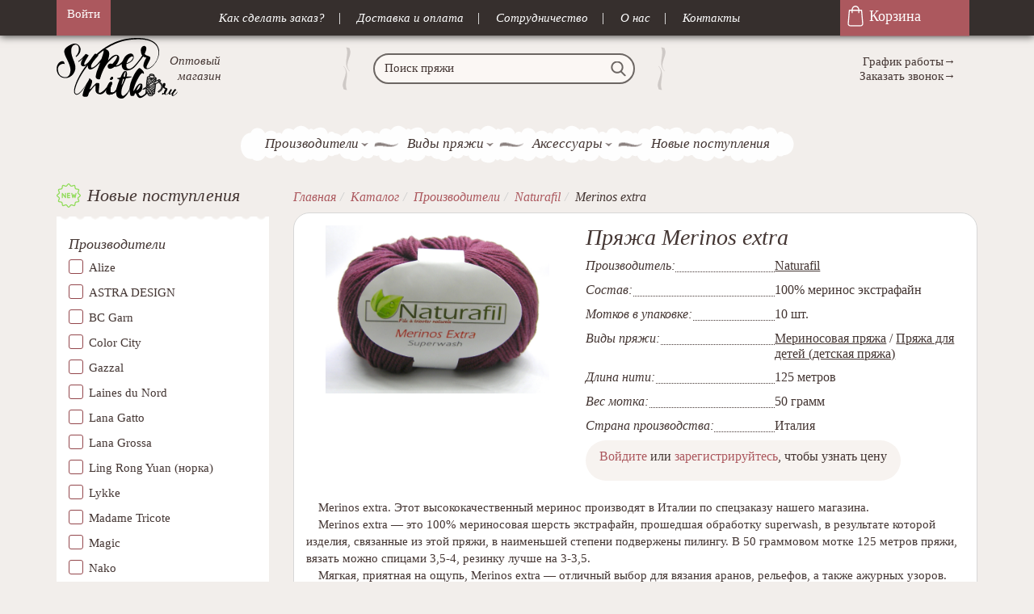

--- FILE ---
content_type: text/html; charset=UTF-8
request_url: https://supernitki.ru/catalog/merinos-extra
body_size: 18881
content:
<!DOCTYPE html><html lang="ru"><head><meta http-equiv="x-ua-compatible" content="ie=edge"><meta name="viewport" content="width=device-width, initial-scale=1.0, shrink-to-fit=no"><meta charset="UTF-8"><link rel="shortcut icon" href="/img/favicons/favicon.ico"><link rel="icon" sizes="16x16 32x32 64x64" href="/img/favicons/favicon.ico"><link rel="icon" type="image/png" sizes="196x196" href="/img/favicons/favicon-192.png"><link rel="icon" type="image/png" sizes="160x160" href="/img/favicons/favicon-160.png"><link rel="icon" type="image/png" sizes="96x96" href="/img/favicons/favicon-96.png"><link rel="icon" type="image/png" sizes="64x64" href="/img/favicons/favicon-64.png"><link rel="icon" type="image/png" sizes="32x32" href="/img/favicons/favicon-32.png"><link rel="icon" type="image/png" sizes="16x16" href="/img/favicons/favicon-16.png"><link rel="apple-touch-icon" href="/img/favicons/favicon-57.png"><link rel="apple-touch-icon" sizes="114x114" href="/img/favicons/favicon-114.png"><link rel="apple-touch-icon" sizes="72x72" href="/img/favicons/favicon-72.png"><link rel="apple-touch-icon" sizes="144x144" href="/img/favicons/favicon-144.png"><link rel="apple-touch-icon" sizes="60x60" href="/img/favicons/favicon-60.png"><link rel="apple-touch-icon" sizes="120x120" href="/img/favicons/favicon-120.png"><link rel="apple-touch-icon" sizes="76x76" href="/img/favicons/favicon-76.png"><link rel="apple-touch-icon" sizes="152x152" href="/img/favicons/favicon-152.png"><link rel="apple-touch-icon" sizes="180x180" href="/img/favicons/favicon-180.png"><meta name="msapplication-TileColor" content="#FFFFFF"><meta name="msapplication-TileImage" content="/img/favicons/favicon-144.png"><meta name="msapplication-config" content="/img/favicons/browserconfig.xml"><meta name="csrf-param" content="_csrf-nitki"><meta name="csrf-token" content="5UOUyygj7nS6OPUj_5tPsNUNs1TM7ikRRDWs02bA20mVKPWxHFKbJNBwoBGb6gnXtmKBA7q4elY2Z_6dNPLsEQ=="><title>Пряжа Merinos extra купить в интернет-магазине в Москве недорого</title><meta name="keywords" content="Пряжа Merinos extra цена доставка скидки акции интернет магазин москва московская область россия"><meta name="description" content="Пряжа Merinos extra купить в интернет-магазине «5Мотков» ✅ Скидки на пряжу от мировых брендов ⭐ Новинки каждую неделю ✅ Прием заказов 24/7"><link href="https://supernitki.ru/catalog/merinos-extra" rel="canonical"><link href="/minify/7b4555824c72ff5cce482101d6cbbade410ca587.css?v=1737553840" rel="stylesheet"><script>var inputmask_8da5431a = {"mask":"+7 (999) 999 9999"};</script><!-- Global site tag (gtag.js) - Google Analytics --><script async src="https://www.googletagmanager.com/gtag/js?id=UA-126098950-1"></script><script>
window.dataLayer = window.dataLayer || [];
function gtag() {
dataLayer.push(arguments);
}
gtag('js', new Date());
gtag('config', 'UA-126098950-1');
</script><!-- Global site tag (gtag.js) - Google Analytics --><!-- Carrot quest BEGIN --><script type="text/javascript">
!function(){function t(t,e){return function(){window.carrotquestasync.push(t,arguments)}}if("undefined"==typeof carrotquest){var e=document.createElement("script");e.type="text/javascript",e.async=!0,e.src="//cdn.carrotquest.io/api.min.js",document.getElementsByTagName("head")[0].appendChild(e),window.carrotquest={},window.carrotquestasync=[],carrotquest.settings={};for(var n=["connect","track","identify","auth","oth","onReady","addCallback","removeCallback","trackMessageInteraction"],a=0;a<n.length;a++)carrotquest[n[a]]=t(n[a])}}(),carrotquest.connect("26549-5ca59dd9269ef9f6f6569b2d15");
</script><!-- Carrot quest END --><!-- Yandex.Metrika counter --><script>
var fired = false;
function asyncJsLoad()
{
if (fired === false) {
fired = true;
setTimeout(() => {
//yandex
(function(m, e, t, r, i, k, a) {
m[i] = m[i] || function() {
(m[i].a = m[i].a || []).push(arguments)
};
m[i].l = 1 * new Date();
k = e.createElement(t), a = e.getElementsByTagName(t)[0], k.async = 1, k.src = r, a.parentNode.insertBefore(k, a)
})(window, document, "script", "https://mc.yandex.ru/metrika/tag.js", "ym");
ym(50554879, "init", {
clickmap: true,
trackLinks: true,
accurateTrackBounce: true,
webvisor: true
});
}, 1000)
}
}
window.addEventListener('scroll', () => {
asyncJsLoad();
});
window.addEventListener('click', () => {
asyncJsLoad();
});
</script><!-- /Yandex.Metrika counter -->	</head><body><div class="wrap"><header class="header"><div class="header-top"><div class="header-top__holder container"><div class="header-top__acc-block "><!--кнопка для залогиненого--><!--кнопка для незалогиненого--><div class="header-top__user-link header-top__acc-trigger">Войти</div><!-- выпадающий блок для залогиненого --><!-- выпадающий блок для незалогиненого --><div class="login-dd header-top__user-dd"><form id="w0" action="/login" method="post"><input type="hidden" name="_csrf-nitki" value="5UOUyygj7nS6OPUj_5tPsNUNs1TM7ikRRDWs02bA20mVKPWxHFKbJNBwoBGb6gnXtmKBA7q4elY2Z_6dNPLsEQ=="> <div class="form-group"><label>Логин:</label><div class="form-group field-loginform-login required"><input type="text" id="loginform-login" class="nitki-input" name="LoginForm[login]" placeholder="Логин или Email" aria-required="true"><p class="help-block help-block-error"></p></div></div><div class="form-group"><label>Пароль</label><div class="form-group field-loginform-password required"><input type="password" id="loginform-password" class="nitki-input" name="LoginForm[password]" placeholder="Пароль" aria-required="true"><p class="help-block help-block-error"></p></div> </div><button type="submit" class="button_red login-dd__submit">Войти</button><div class="login-dd__links"><a href="/signup">Регистрация</a><a href="/request-password-reset">Забыли свой пароль?</a></div></form></div></div><!--/.header-top__acc-block --><nav class="header-top__nav"><a href="/about/info" class="header-top__nav-link">Как сделать заказ?</a><a href="/about/delivery" class="header-top__nav-link">Доставка и оплата</a><a href="/about/cooperation" class="header-top__nav-link">Сотрудничество</a><a href="/about" class="header-top__nav-link">О нас</a><a href="/about/contact" class="header-top__nav-link">Контакты</a></nav><div class="my_cart"><div class="header-top__cart-block fixed absolute"><div id="block-uc-cart-cart"><noindex id="CART_WRAPPER" class="new-cart-fancybox"><a href="/cart" class="header-top__cart-link"><img src="/img/icons/shopping-bag-white.svg" alt="" class="header-top__cart-icon"><div class="header-top__cart-text">Корзина
<span></span></div></a><!--выпадающая корзина --></noindex></div></div></div> </div></div><div class="header-middle"><div class="header-middle__holder container"><div class="header-middle__logo-block header-middle__col"><a href="/"
class="header-middle__logo-link"><img
src="/img/logo.svg" alt="" class="header-middle__logo-img"></a><div class="header-middle__logo-title">Оптовый<br>магазин</div></div><div class="header-middle__search-block header-middle__col"><div class="header-middle__search-block-inner"><form action="/site/search"><input id="search-word" name="q" type="text" class="header-middle__search-input"
value="" placeholder="Поиск пряжи"><button type="submit" class="header-middle__search-button"><img src="/img/icons/search.svg" alt="Поиск" class="header-middle__search-icon"></button></form><div class="search-dd"><div class="search-dd__items" id="search-result"></div></div></div></div><div class="header-middle__phone header-middle__col"><!--span class="header-middle__phone-number"><span>7(499) 703-39-09</span></span--><a href="/about/contact" class="header-middle__phone-text">График работы&rarr;</a><a href="" class="header-middle__phone-text" data-toggle="modal" data-target="#request-modal">Заказать
звонок&rarr;</a></div></div></div><div class="header-bottom"><div class="container"><nav class="main-menu"><button class=" main-menu__toggler" type="button" data-target="#main-menu__collapse"
aria-expanded="false"><img src="/img/icons/down-arrow.svg" alt="" class="main-menu__toggler-icon"><span class="main-menu__toggler-text">Меню</span><img src="/img/icons/down-arrow.svg" alt="" class="main-menu__toggler-icon"></button><div class="main-menu__collapse" id="main-menu__collapse"><ul class="main-menu__ul"><li class=" main-menu__item has-children"><a class="main-menu__link" href="#">Производители</a><div class="main-menu__submenu"><div class="main-menu__submenu-row"><a href="/catalog/producers/alize"
class="main-menu__sublink">
Alize </a><a href="/catalog/producers/astra-design"
class="main-menu__sublink">
ASTRA DESIGN </a><a href="/catalog/producers/bc-garn"
class="main-menu__sublink">
BC Garn </a><a href="/catalog/producers/color-city"
class="main-menu__sublink">
Color City </a><a href="/catalog/producers/gazzal"
class="main-menu__sublink">
Gazzal </a><a href="/catalog/producers/laines-du-nord"
class="main-menu__sublink">
Laines du Nord </a><a href="/catalog/producers/lana-gatto"
class="main-menu__sublink">
Lana Gatto </a><a href="/catalog/producers/lana-grossa"
class="main-menu__sublink">
Lana Grossa </a><a href="/catalog/producers/ling-rong-yuan-norka"
class="main-menu__sublink">
Ling Rong Yuan (норка) </a><a href="/catalog/producers/lykke"
class="main-menu__sublink">
Lykke </a><a href="/catalog/producers/madame-tricote"
class="main-menu__sublink">
Madame Tricote </a><a href="/catalog/producers/magic"
class="main-menu__sublink">
Magic </a><a href="/catalog/producers/nako"
class="main-menu__sublink">
Nako </a><a href="/catalog/producers/naturafil"
class="main-menu__sublink">
Naturafil </a><a href="/catalog/producers/rozetti"
class="main-menu__sublink">
Rozetti </a><a href="/catalog/producers/vita"
class="main-menu__sublink">
Vita </a><a href="/catalog/producers/vita-cotton"
class="main-menu__sublink">
Vita cotton </a><a href="/catalog/producers/vita-fancy"
class="main-menu__sublink">
Vita Fancy </a><a href="/catalog/producers/wolans-yarns"
class="main-menu__sublink">
Wolans yarns </a><a href="/catalog/producers/wool-sea"
class="main-menu__sublink">
Wool sea </a><a href="/catalog/producers/yarnart"
class="main-menu__sublink">
Yarnart </a><a href="/catalog/producers/seam"
class="main-menu__sublink">
СЕАМ </a></div></div></li><li class=" main-menu__item has-children"><a class="main-menu__link" href="#">Виды пряжи</a><div class="main-menu__submenu"><div class="main-menu__submenu-row"><a href="/catalog/types/praza-dla-valania"
class="main-menu__sublink">
Пряжа для валяния </a><a href="/catalog/types/akril-vysokoobemnyj"
class="main-menu__sublink">
Акрил высокообъемный </a><a href="/catalog/types/acril"
class="main-menu__sublink">
Акриловая </a><a href="/catalog/types/alpaka"
class="main-menu__sublink">
Альпака </a><a href="/catalog/types/alpaka-selk"
class="main-menu__sublink">
Альпака-шелк </a><a href="/catalog/types/angora"
class="main-menu__sublink">
Ангора </a><a href="/catalog/types/bambuk"
class="main-menu__sublink">
Бамбук </a><a href="/catalog/types/bobinnaa-praza-hlopok-viskoza"
class="main-menu__sublink">
Бобинная пряжа хлопок, вискоза </a><a href="/catalog/types/buklirovannaa-praza"
class="main-menu__sublink">
Буклированная пряжа </a><a href="/catalog/types/bebi-alpaka"
class="main-menu__sublink">
Бэби-альпака </a><a href="/catalog/types/verbluza"
class="main-menu__sublink">
Верблюжья пряжа </a><a href="/catalog/types/viskoza"
class="main-menu__sublink">
Вискоза </a><a href="/catalog/types/detskaa-plusevaa-praza"
class="main-menu__sublink">
Детская плюшевая пряжа </a><a href="/catalog/types/dzut-i-rafia"
class="main-menu__sublink">
Джут и рафия </a><a href="/catalog/types/dla-igrusek"
class="main-menu__sublink">
Для игрушек </a><a href="/catalog/types/praza-dla-kovrikov"
class="main-menu__sublink">
Для ковриков </a><a href="/catalog/types/dla-kukol"
class="main-menu__sublink">
Для кукол </a><a href="/catalog/types/pryazha-dlya-novorozhdennyh"
class="main-menu__sublink">
Для новорожденных </a><a href="/catalog/types/dla-percatok"
class="main-menu__sublink">
Для перчаток </a><a href="/catalog/types/dla-rukzaka"
class="main-menu__sublink">
Для рюкзака </a><a href="/catalog/types/dla-salfetok"
class="main-menu__sublink">
Для салфеток </a><a href="/catalog/types/pryazha-dlya-svitera"
class="main-menu__sublink">
Для свитера </a><a href="/catalog/types/pryazha-dlya-snuda"
class="main-menu__sublink">
Для снуда </a><a href="/catalog/types/praza-dla-sumok"
class="main-menu__sublink">
Для сумок </a><a href="/catalog/types/dla-salej"
class="main-menu__sublink">
Для шалей </a><a href="/catalog/types/kashemir"
class="main-menu__sublink">
Кашемир </a><a href="/catalog/types/len"
class="main-menu__sublink">
Лен 100% </a><a href="/catalog/types/lentochnaya-pryazha"
class="main-menu__sublink">
Ленточная пряжа </a><a href="/catalog/types/lureks"
class="main-menu__sublink">
Люрекс </a><a href="/catalog/types/melanz-i-print"
class="main-menu__sublink">
Меланж и принт </a><a href="/catalog/types/merinosovaya"
class="main-menu__sublink">
Мериносовая пряжа </a><a href="/catalog/types/mersirizovannyj-hlopok"
class="main-menu__sublink">
Мерсиризованный хлопок </a><a href="/catalog/types/metallik"
class="main-menu__sublink">
Металлик </a><a href="/catalog/types/praza-mikropoliester"
class="main-menu__sublink">
Микрополиэстер </a><a href="/catalog/types/mikrofibra"
class="main-menu__sublink">
Микрофибра </a><a href="/catalog/types/moher-akril"
class="main-menu__sublink">
Мохер акрил </a><a href="/catalog/types/moher-poliamid"
class="main-menu__sublink">
Мохер полиамид </a><a href="/catalog/types/moher-selk"
class="main-menu__sublink">
Мохер Шелк </a><a href="/catalog/types/mokherovaya"
class="main-menu__sublink">
Мохеровая пряжа </a><a href="/catalog/types/shelk"
class="main-menu__sublink">
Натуральный шелк </a><a href="/catalog/types/neylon"
class="main-menu__sublink">
Нейлон </a><a href="/catalog/types/norka"
class="main-menu__sublink">
Норка </a><a href="/catalog/types/nosocnaa-praza"
class="main-menu__sublink">
Носочная пряжа </a><a href="/catalog/types/nosocnaa-praza-s-serstu"
class="main-menu__sublink">
Носочная пряжа с шерстью </a><a href="/catalog/types/pajetki"
class="main-menu__sublink">
Пайетки </a><a href="/catalog/types/plusevaa-praza"
class="main-menu__sublink">
Плюшевая пряжа </a><a href="/catalog/types/praza-poliakril"
class="main-menu__sublink">
Полиакрил </a><a href="/catalog/types/poliamid"
class="main-menu__sublink">
Полиамид </a><a href="/catalog/types/poliester"
class="main-menu__sublink">
Полиэстер </a><a href="/catalog/types/poluserstanaa-praza"
class="main-menu__sublink">
Полушерстяная пряжа </a><a href="/catalog/types/print"
class="main-menu__sublink">
Принт </a><a href="/catalog/types/praza-akril-bambuk"
class="main-menu__sublink">
Пряжа акрил бамбук </a><a href="/catalog/types/praza-angora-moher"
class="main-menu__sublink">
Пряжа ангора–мохер </a><a href="/catalog/types/praza-detskaa-iz-sersti"
class="main-menu__sublink">
Пряжа детская из шерсти </a><a href="/catalog/types/praza-detskaa-merinos"
class="main-menu__sublink">
Пряжа детская меринос </a><a href="/catalog/types/praza-detskaa-obemnaa"
class="main-menu__sublink">
Пряжа детская объемная </a><a href="/catalog/types/praza-detskij-akril"
class="main-menu__sublink">
Пряжа детский акрил </a><a href="/catalog/types/praza-detskij-hlopok"
class="main-menu__sublink">
Пряжа детский хлопок </a><a href="/catalog/types/detskaya-pryazha"
class="main-menu__sublink">
Пряжа для детей (детская пряжа) </a><a href="/catalog/types/pryazha-dlya-mashinnogo-vyazaniya"
class="main-menu__sublink">
Пряжа для машинного вязания </a><a href="/catalog/types/praza-dla-pletenia"
class="main-menu__sublink">
Пряжа для плетения </a><a href="/catalog/types/praza-dla-rukodelia"
class="main-menu__sublink">
Пряжа для рукоделия </a><a href="/catalog/types/praza-kasemir-s-selkom"
class="main-menu__sublink">
Пряжа кашемир с шелком </a><a href="/catalog/types/praza-hlopok-bambuk"
class="main-menu__sublink">
Пряжа хлопок бамбук </a><a href="/catalog/types/praza-hlopok-poliakril"
class="main-menu__sublink">
Пряжа хлопок полиакрил </a><a href="/catalog/types/praza-hlopok-s-viskozoj"
class="main-menu__sublink">
Пряжа хлопок с вискозой </a><a href="/catalog/types/puh-angorskogo-krolika"
class="main-menu__sublink">
Пух ангорского кролика </a><a href="/catalog/types/puhovaa-praza"
class="main-menu__sublink">
Пуховая пряжа </a><a href="/catalog/types/rovnica"
class="main-menu__sublink">
Ровница </a><a href="/catalog/types/sekcionnaa-praza"
class="main-menu__sublink">
Секционная пряжа </a><a href="/catalog/types/streychevaya-pryazha"
class="main-menu__sublink">
Стрейчевая пряжа </a><a href="/catalog/types/tolstaya-pryazha"
class="main-menu__sublink">
Толстая пряжа </a><a href="/catalog/types/tonkaya-pryazha"
class="main-menu__sublink">
Тонкая пряжа </a><a href="/catalog/types/trikotaznaa-praza"
class="main-menu__sublink">
Трикотажная пряжа </a><a href="/catalog/types/effektnaya-pryazha"
class="main-menu__sublink">
Фантазийная пряжа </a><a href="/catalog/types/khlopok-khlopchatobumazhnaya-pryazha"
class="main-menu__sublink">
Хлопковая пряжа </a><a href="/catalog/types/pryazha-hlopok-akril"
class="main-menu__sublink">
Хлопок акрил </a><a href="/catalog/types/sherst"
class="main-menu__sublink">
Шерсть </a><a href="/catalog/types/serst-akril"
class="main-menu__sublink">
Шерсть акрил </a><a href="/catalog/types/serst-viskoza"
class="main-menu__sublink">
Шерсть вискоза </a><a href="/catalog/types/serst-oveca"
class="main-menu__sublink">
Шерсть овечья </a><a href="/catalog/types/serst-poliamid"
class="main-menu__sublink">
Шерсть полиамид </a><a href="/catalog/types/pryazha-sherst-s-hlopkom"
class="main-menu__sublink">
Шерсть хлопок </a><a href="/catalog/types/yak"
class="main-menu__sublink">
Як </a></div></div></li><li class="main-menu__item has-children"><a class="main-menu__link" href="#">Аксессуары</a><div class="main-menu__submenu"><div class="main-menu__submenu-row"><a href="/accessories/spicy"
class="main-menu__sublink">СПИЦЫ</a><a href="/accessories/nabor-spic-knitpro-beginners-set"
class="main-menu__sublink">Набор спиц KnitPro Beginner's set</a><a href="/accessories/spicy-knit-pro-mindful"
class="main-menu__sublink">Спицы Knit Pro MINDFUL</a><a href="/accessories/krucki"
class="main-menu__sublink">КРЮЧКИ</a><a href="/accessories/nabory-spic-knitpro-indigo-denim"
class="main-menu__sublink">Наборы спиц KnitPro INDIGO DENIM</a><a href="/accessories/spicy-addi"
class="main-menu__sublink">Спицы Addi</a><a href="/accessories/spicy-lykke"
class="main-menu__sublink">Спицы Lykke</a><a href="/accessories/spicy-clover"
class="main-menu__sublink">Спицы Clover</a><a href="/accessories/nabory-addi-drops-lykke"
class="main-menu__sublink">Наборы Addi, Drops, Lykke</a><a href="/accessories/spicy-knitpro-ginger"
class="main-menu__sublink">Спицы KnitPro Ginger</a><a href="/accessories/spicy-knitpro-smartstix"
class="main-menu__sublink">Спицы KnitPro SmartStix</a><a href="/accessories/spicy-knitpro-symfonie-wood"
class="main-menu__sublink">Спицы KnitPro Symfonie Wood</a><a href="/accessories/spicy-knitpro-symfonie-cubics"
class="main-menu__sublink">Спицы KnitPro Symfonie Cubics</a><a href="/accessories/spicy-knitpro-royale"
class="main-menu__sublink">Спицы KnitPro Royale</a><a href="/accessories/spicy-knitpro-karbonz"
class="main-menu__sublink">Спицы KnitPro Karbonz</a><a href="/accessories/spicy-knitpro-zing"
class="main-menu__sublink">Спицы KnitPro Zing</a><a href="/accessories/spicy-knitpro-nova"
class="main-menu__sublink">Спицы KnitPro Nova</a><a href="/accessories/spicy-knitpro-nova-cubics"
class="main-menu__sublink">Спицы KnitPro Nova Cubics</a><a href="/accessories/spicy-knitpro-bamboo"
class="main-menu__sublink">Спицы KnitPro Bamboo</a><a href="/accessories/spicy-knitpro-basix-birch"
class="main-menu__sublink">Спицы KnitPro Basix Birch</a><a href="/accessories/spicy-knitpro-jumbo-birch"
class="main-menu__sublink">Спицы KnitPro Jumbo Birch</a><a href="/accessories/spicy-knitpro-trendz"
class="main-menu__sublink">Спицы KnitPro Trendz</a><a href="/accessories/spicy-knitpro-symfonie-dreamz"
class="main-menu__sublink">Спицы KnitPro Symfonie Dreamz</a><a href="/accessories/index"
class="main-menu__sublink">Приспособления для вязания</a><a href="/accessories/bottoms"
class="main-menu__sublink">Донышки для корзин</a><a href="/accessories/kits-needlework"
class="main-menu__sublink">Наборы для вышивки</a><a href="/accessories/pugovicy-drops-postucno"
class="main-menu__sublink">Пуговицы Drops (поштучно)</a></div></div></li><li class=" main-menu__item"><a class="main-menu__link" href="/catalog/new-arrivals">Новые поступления</a></li></ul></div></nav></div></div></header>	<div class="page-content"><div class="container"><div class="row"><div class="col-sm-4 col-md-3"><div class="sidebar"><div class="sidebar__top"><a href="/catalog/new-arrivals" class="sidebar__top-link"><img src="/img/icons/new.svg" alt=""><span>Новые поступления</span></a></div><div class="filters"><button class="filters__open-btn"><img src="/img/icons/down-arrow.svg" alt="" class="filters__open-btn-icon"><span class="filters__open-btn-text">Фильтр</span><img src="/img/icons/down-arrow.svg" alt="" class="filters__open-btn-icon"></button><div class="filters__content"><form id="filter-form" action="/catalog/search/" method="get"><div class="filters__item"><div class="filters__item-title">Производители</div><div class="custom-control custom-checkbox"><input type="checkbox" id="manufacturer[0]" class="custom-control-input" name="manufacturer[0]" value="1"><label class="custom-control-label pointer" for="manufacturer[0]"></label><a class="filters__checkbox-link" href="/catalog/producers/alize">Alize</a> </div><div class="custom-control custom-checkbox"><input type="checkbox" id="manufacturer[1]" class="custom-control-input" name="manufacturer[1]" value="39"><label class="custom-control-label pointer" for="manufacturer[1]"></label><a class="filters__checkbox-link" href="/catalog/producers/astra-design">ASTRA DESIGN</a> </div><div class="custom-control custom-checkbox"><input type="checkbox" id="manufacturer[2]" class="custom-control-input" name="manufacturer[2]" value="19"><label class="custom-control-label pointer" for="manufacturer[2]"></label><a class="filters__checkbox-link" href="/catalog/producers/bc-garn">BC Garn</a> </div><div class="custom-control custom-checkbox"><input type="checkbox" id="manufacturer[3]" class="custom-control-input" name="manufacturer[3]" value="8"><label class="custom-control-label pointer" for="manufacturer[3]"></label><a class="filters__checkbox-link" href="/catalog/producers/color-city">Color City</a> </div><div class="custom-control custom-checkbox"><input type="checkbox" id="manufacturer[4]" class="custom-control-input" name="manufacturer[4]" value="16"><label class="custom-control-label pointer" for="manufacturer[4]"></label><a class="filters__checkbox-link" href="/catalog/producers/gazzal">Gazzal</a> </div><div class="custom-control custom-checkbox"><input type="checkbox" id="manufacturer[5]" class="custom-control-input" name="manufacturer[5]" value="22"><label class="custom-control-label pointer" for="manufacturer[5]"></label><a class="filters__checkbox-link" href="/catalog/producers/laines-du-nord">Laines du Nord</a> </div><div class="custom-control custom-checkbox"><input type="checkbox" id="manufacturer[6]" class="custom-control-input" name="manufacturer[6]" value="27"><label class="custom-control-label pointer" for="manufacturer[6]"></label><a class="filters__checkbox-link" href="/catalog/producers/lana-gatto">Lana Gatto</a> </div><div class="custom-control custom-checkbox"><input type="checkbox" id="manufacturer[7]" class="custom-control-input" name="manufacturer[7]" value="15"><label class="custom-control-label pointer" for="manufacturer[7]"></label><a class="filters__checkbox-link" href="/catalog/producers/lana-grossa">Lana Grossa</a> </div><div class="custom-control custom-checkbox"><input type="checkbox" id="manufacturer[8]" class="custom-control-input" name="manufacturer[8]" value="35"><label class="custom-control-label pointer" for="manufacturer[8]"></label><a class="filters__checkbox-link" href="/catalog/producers/ling-rong-yuan-norka">Ling Rong Yuan (норка)</a> </div><div class="custom-control custom-checkbox"><input type="checkbox" id="manufacturer[9]" class="custom-control-input" name="manufacturer[9]" value="30"><label class="custom-control-label pointer" for="manufacturer[9]"></label><a class="filters__checkbox-link" href="/catalog/producers/lykke">Lykke</a> </div><div class="custom-control custom-checkbox"><input type="checkbox" id="manufacturer[10]" class="custom-control-input" name="manufacturer[10]" value="24"><label class="custom-control-label pointer" for="manufacturer[10]"></label><a class="filters__checkbox-link" href="/catalog/producers/madame-tricote">Madame Tricote</a> </div><div class="custom-control custom-checkbox"><input type="checkbox" id="manufacturer[11]" class="custom-control-input" name="manufacturer[11]" value="2"><label class="custom-control-label pointer" for="manufacturer[11]"></label><a class="filters__checkbox-link" href="/catalog/producers/magic">Magic</a> </div><div class="custom-control custom-checkbox"><input type="checkbox" id="manufacturer[12]" class="custom-control-input" name="manufacturer[12]" value="3"><label class="custom-control-label pointer" for="manufacturer[12]"></label><a class="filters__checkbox-link" href="/catalog/producers/nako">Nako</a> </div><div class="custom-control custom-checkbox"><input type="checkbox" id="manufacturer[13]" class="custom-control-input" name="manufacturer[13]" value="14"><label class="custom-control-label pointer" for="manufacturer[13]"></label><a class="filters__checkbox-link" href="/catalog/producers/naturafil">Naturafil</a> </div><div class="custom-control custom-checkbox"><input type="checkbox" id="manufacturer[14]" class="custom-control-input" name="manufacturer[14]" value="42"><label class="custom-control-label pointer" for="manufacturer[14]"></label><a class="filters__checkbox-link" href="/catalog/producers/rozetti">Rozetti</a> </div><div class="custom-control custom-checkbox"><input type="checkbox" id="manufacturer[15]" class="custom-control-input" name="manufacturer[15]" value="4"><label class="custom-control-label pointer" for="manufacturer[15]"></label><a class="filters__checkbox-link" href="/catalog/producers/vita">Vita</a> </div><div class="custom-control custom-checkbox"><input type="checkbox" id="manufacturer[16]" class="custom-control-input" name="manufacturer[16]" value="5"><label class="custom-control-label pointer" for="manufacturer[16]"></label><a class="filters__checkbox-link" href="/catalog/producers/vita-cotton">Vita cotton</a> </div><div class="custom-control custom-checkbox"><input type="checkbox" id="manufacturer[17]" class="custom-control-input" name="manufacturer[17]" value="10"><label class="custom-control-label pointer" for="manufacturer[17]"></label><a class="filters__checkbox-link" href="/catalog/producers/vita-fancy">Vita Fancy</a> </div><div class="custom-control custom-checkbox"><input type="checkbox" id="manufacturer[18]" class="custom-control-input" name="manufacturer[18]" value="43"><label class="custom-control-label pointer" for="manufacturer[18]"></label><a class="filters__checkbox-link" href="/catalog/producers/wolans-yarns">Wolans yarns</a> </div><div class="custom-control custom-checkbox"><input type="checkbox" id="manufacturer[19]" class="custom-control-input" name="manufacturer[19]" value="21"><label class="custom-control-label pointer" for="manufacturer[19]"></label><a class="filters__checkbox-link" href="/catalog/producers/wool-sea">Wool sea</a> </div><div class="custom-control custom-checkbox"><input type="checkbox" id="manufacturer[20]" class="custom-control-input" name="manufacturer[20]" value="6"><label class="custom-control-label pointer" for="manufacturer[20]"></label><a class="filters__checkbox-link" href="/catalog/producers/yarnart">Yarnart</a> </div><div class="custom-control custom-checkbox"><input type="checkbox" id="manufacturer[21]" class="custom-control-input" name="manufacturer[21]" value="11"><label class="custom-control-label pointer" for="manufacturer[21]"></label><a class="filters__checkbox-link" href="/catalog/producers/seam">СЕАМ</a> </div></div><div class="filters__item"><div class="filters__item-title">Аксессуары</div><a href="/accessories/spicy" class="accessory-filters__link">СПИЦЫ</a><a href="/accessories/nabor-spic-knitpro-beginners-set" class="accessory-filters__link">Набор спиц KnitPro Beginner's set</a><a href="/accessories/spicy-knit-pro-mindful" class="accessory-filters__link">Спицы Knit Pro MINDFUL</a><a href="/accessories/krucki" class="accessory-filters__link">КРЮЧКИ</a><a href="/accessories/nabory-spic-knitpro-indigo-denim" class="accessory-filters__link">Наборы спиц KnitPro INDIGO DENIM</a><a href="/accessories/spicy-addi" class="accessory-filters__link">Спицы Addi</a><a href="/accessories/spicy-lykke" class="accessory-filters__link">Спицы Lykke</a><a href="/accessories/spicy-clover" class="accessory-filters__link">Спицы Clover</a><a href="/accessories/nabory-addi-drops-lykke" class="accessory-filters__link">Наборы Addi, Drops, Lykke</a><a href="/accessories/spicy-knitpro-ginger" class="accessory-filters__link">Спицы KnitPro Ginger</a><a href="/accessories/spicy-knitpro-smartstix" class="accessory-filters__link">Спицы KnitPro SmartStix</a><a href="/accessories/spicy-knitpro-symfonie-wood" class="accessory-filters__link">Спицы KnitPro Symfonie Wood</a><a href="/accessories/spicy-knitpro-symfonie-cubics" class="accessory-filters__link">Спицы KnitPro Symfonie Cubics</a><a href="/accessories/spicy-knitpro-royale" class="accessory-filters__link">Спицы KnitPro Royale</a><a href="/accessories/spicy-knitpro-karbonz" class="accessory-filters__link">Спицы KnitPro Karbonz</a><a href="/accessories/spicy-knitpro-zing" class="accessory-filters__link">Спицы KnitPro Zing</a><a href="/accessories/spicy-knitpro-nova" class="accessory-filters__link">Спицы KnitPro Nova</a><a href="/accessories/spicy-knitpro-nova-cubics" class="accessory-filters__link">Спицы KnitPro Nova Cubics</a><a href="/accessories/spicy-knitpro-bamboo" class="accessory-filters__link">Спицы KnitPro Bamboo</a><a href="/accessories/spicy-knitpro-basix-birch" class="accessory-filters__link">Спицы KnitPro Basix Birch</a><a href="/accessories/spicy-knitpro-jumbo-birch" class="accessory-filters__link">Спицы KnitPro Jumbo Birch</a><a href="/accessories/spicy-knitpro-trendz" class="accessory-filters__link">Спицы KnitPro Trendz</a><a href="/accessories/spicy-knitpro-symfonie-dreamz" class="accessory-filters__link">Спицы KnitPro Symfonie Dreamz</a><a href="/accessories/index" class="accessory-filters__link">Приспособления для вязания</a><a href="/accessories/bottoms" class="accessory-filters__link">Донышки для корзин</a><a href="/accessories/kits-needlework" class="accessory-filters__link">Наборы для вышивки</a><a href="/accessories/pugovicy-drops-postucno" class="accessory-filters__link">Пуговицы Drops (поштучно)</a></div><div class="filters__item"><div class="filters__item-title">Виды пряжи</div><div class="custom-control custom-checkbox"><input type="checkbox" id="types[0]" class="custom-control-input" name="types[0]" value="100"><label class="custom-control-label pointer" for="types[0]"></label><a class="filters__checkbox-link" href="/catalog/types/praza-dla-valania"> Пряжа для валяния</a> </div><div class="custom-control custom-checkbox"><input type="checkbox" id="types[1]" class="custom-control-input" name="types[1]" value="70"><label class="custom-control-label pointer" for="types[1]"></label><a class="filters__checkbox-link" href="/catalog/types/akril-vysokoobemnyj">Акрил высокообъемный</a> </div><div class="custom-control custom-checkbox"><input type="checkbox" id="types[2]" class="custom-control-input" name="types[2]" value="1"><label class="custom-control-label pointer" for="types[2]"></label><a class="filters__checkbox-link" href="/catalog/types/acril">Акриловая</a> </div><div class="custom-control custom-checkbox"><input type="checkbox" id="types[3]" class="custom-control-input" name="types[3]" value="2"><label class="custom-control-label pointer" for="types[3]"></label><a class="filters__checkbox-link" href="/catalog/types/alpaka">Альпака</a> </div><div class="custom-control custom-checkbox"><input type="checkbox" id="types[4]" class="custom-control-input" name="types[4]" value="79"><label class="custom-control-label pointer" for="types[4]"></label><a class="filters__checkbox-link" href="/catalog/types/alpaka-selk">Альпака-шелк</a> </div><div class="custom-control custom-checkbox"><input type="checkbox" id="types[5]" class="custom-control-input" name="types[5]" value="3"><label class="custom-control-label pointer" for="types[5]"></label><a class="filters__checkbox-link" href="/catalog/types/angora">Ангора</a> </div><div class="custom-control custom-checkbox"><input type="checkbox" id="types[6]" class="custom-control-input" name="types[6]" value="4"><label class="custom-control-label pointer" for="types[6]"></label><a class="filters__checkbox-link" href="/catalog/types/bambuk">Бамбук</a> </div><div class="custom-control custom-checkbox"><input type="checkbox" id="types[7]" class="custom-control-input" name="types[7]" value="62"><label class="custom-control-label pointer" for="types[7]"></label><a class="filters__checkbox-link" href="/catalog/types/bobinnaa-praza-hlopok-viskoza">Бобинная пряжа хлопок, вискоза</a> </div><div class="custom-control custom-checkbox"><input type="checkbox" id="types[8]" class="custom-control-input" name="types[8]" value="43"><label class="custom-control-label pointer" for="types[8]"></label><a class="filters__checkbox-link" href="/catalog/types/buklirovannaa-praza">Буклированная пряжа</a> </div><div class="custom-control custom-checkbox"><input type="checkbox" id="types[9]" class="custom-control-input" name="types[9]" value="80"><label class="custom-control-label pointer" for="types[9]"></label><a class="filters__checkbox-link" href="/catalog/types/bebi-alpaka">Бэби-альпака</a> </div><div class="custom-control custom-checkbox"><input type="checkbox" id="types[10]" class="custom-control-input" name="types[10]" value="5"><label class="custom-control-label pointer" for="types[10]"></label><a class="filters__checkbox-link" href="/catalog/types/verbluza">Верблюжья пряжа</a> </div><div class="custom-control custom-checkbox"><input type="checkbox" id="types[11]" class="custom-control-input" name="types[11]" value="6"><label class="custom-control-label pointer" for="types[11]"></label><a class="filters__checkbox-link" href="/catalog/types/viskoza">Вискоза</a> </div><div class="custom-control custom-checkbox"><input type="checkbox" id="types[12]" class="custom-control-input" name="types[12]" value="95"><label class="custom-control-label pointer" for="types[12]"></label><a class="filters__checkbox-link" href="/catalog/types/detskaa-plusevaa-praza">Детская плюшевая пряжа</a> </div><div class="custom-control custom-checkbox"><input type="checkbox" id="types[13]" class="custom-control-input" name="types[13]" value="39"><label class="custom-control-label pointer" for="types[13]"></label><a class="filters__checkbox-link" href="/catalog/types/dzut-i-rafia">Джут и рафия</a> </div><div class="custom-control custom-checkbox"><input type="checkbox" id="types[14]" class="custom-control-input" name="types[14]" value="91"><label class="custom-control-label pointer" for="types[14]"></label><a class="filters__checkbox-link" href="/catalog/types/dla-igrusek">Для игрушек</a> </div><div class="custom-control custom-checkbox"><input type="checkbox" id="types[15]" class="custom-control-input" name="types[15]" value="51"><label class="custom-control-label pointer" for="types[15]"></label><a class="filters__checkbox-link" href="/catalog/types/praza-dla-kovrikov">Для ковриков</a> </div><div class="custom-control custom-checkbox"><input type="checkbox" id="types[16]" class="custom-control-input" name="types[16]" value="92"><label class="custom-control-label pointer" for="types[16]"></label><a class="filters__checkbox-link" href="/catalog/types/dla-kukol">Для кукол</a> </div><div class="custom-control custom-checkbox"><input type="checkbox" id="types[17]" class="custom-control-input" name="types[17]" value="54"><label class="custom-control-label pointer" for="types[17]"></label><a class="filters__checkbox-link" href="/catalog/types/pryazha-dlya-novorozhdennyh">Для новорожденных</a> </div><div class="custom-control custom-checkbox"><input type="checkbox" id="types[18]" class="custom-control-input" name="types[18]" value="97"><label class="custom-control-label pointer" for="types[18]"></label><a class="filters__checkbox-link" href="/catalog/types/dla-percatok">Для перчаток</a> </div><div class="custom-control custom-checkbox"><input type="checkbox" id="types[19]" class="custom-control-input" name="types[19]" value="88"><label class="custom-control-label pointer" for="types[19]"></label><a class="filters__checkbox-link" href="/catalog/types/dla-rukzaka">Для рюкзака</a> </div><div class="custom-control custom-checkbox"><input type="checkbox" id="types[20]" class="custom-control-input" name="types[20]" value="89"><label class="custom-control-label pointer" for="types[20]"></label><a class="filters__checkbox-link" href="/catalog/types/dla-salfetok">Для салфеток</a> </div><div class="custom-control custom-checkbox"><input type="checkbox" id="types[21]" class="custom-control-input" name="types[21]" value="52"><label class="custom-control-label pointer" for="types[21]"></label><a class="filters__checkbox-link" href="/catalog/types/pryazha-dlya-svitera">Для свитера</a> </div><div class="custom-control custom-checkbox"><input type="checkbox" id="types[22]" class="custom-control-input" name="types[22]" value="53"><label class="custom-control-label pointer" for="types[22]"></label><a class="filters__checkbox-link" href="/catalog/types/pryazha-dlya-snuda">Для снуда</a> </div><div class="custom-control custom-checkbox"><input type="checkbox" id="types[23]" class="custom-control-input" name="types[23]" value="50"><label class="custom-control-label pointer" for="types[23]"></label><a class="filters__checkbox-link" href="/catalog/types/praza-dla-sumok">Для сумок</a> </div><div class="custom-control custom-checkbox"><input type="checkbox" id="types[24]" class="custom-control-input" name="types[24]" value="90"><label class="custom-control-label pointer" for="types[24]"></label><a class="filters__checkbox-link" href="/catalog/types/dla-salej">Для шалей</a> </div><div class="custom-control custom-checkbox"><input type="checkbox" id="types[25]" class="custom-control-input" name="types[25]" value="31"><label class="custom-control-label pointer" for="types[25]"></label><a class="filters__checkbox-link" href="/catalog/types/kashemir">Кашемир</a> </div><div class="custom-control custom-checkbox"><input type="checkbox" id="types[26]" class="custom-control-input" name="types[26]" value="8"><label class="custom-control-label pointer" for="types[26]"></label><a class="filters__checkbox-link" href="/catalog/types/len">Лен 100%</a> </div><div class="custom-control custom-checkbox"><input type="checkbox" id="types[27]" class="custom-control-input" name="types[27]" value="9"><label class="custom-control-label pointer" for="types[27]"></label><a class="filters__checkbox-link" href="/catalog/types/lentochnaya-pryazha">Ленточная пряжа</a> </div><div class="custom-control custom-checkbox"><input type="checkbox" id="types[28]" class="custom-control-input" name="types[28]" value="10"><label class="custom-control-label pointer" for="types[28]"></label><a class="filters__checkbox-link" href="/catalog/types/lureks">Люрекс</a> </div><div class="custom-control custom-checkbox"><input type="checkbox" id="types[29]" class="custom-control-input" name="types[29]" value="32"><label class="custom-control-label pointer" for="types[29]"></label><a class="filters__checkbox-link" href="/catalog/types/melanz-i-print">Меланж и принт</a> </div><div class="custom-control custom-checkbox"><input type="checkbox" id="types[30]" class="custom-control-input" name="types[30]" value="11"><label class="custom-control-label pointer" for="types[30]"></label><a class="filters__checkbox-link" href="/catalog/types/merinosovaya">Мериносовая пряжа</a> </div><div class="custom-control custom-checkbox"><input type="checkbox" id="types[31]" class="custom-control-input" name="types[31]" value="66"><label class="custom-control-label pointer" for="types[31]"></label><a class="filters__checkbox-link" href="/catalog/types/mersirizovannyj-hlopok">Мерсиризованный хлопок</a> </div><div class="custom-control custom-checkbox"><input type="checkbox" id="types[32]" class="custom-control-input" name="types[32]" value="12"><label class="custom-control-label pointer" for="types[32]"></label><a class="filters__checkbox-link" href="/catalog/types/metallik">Металлик</a> </div><div class="custom-control custom-checkbox"><input type="checkbox" id="types[33]" class="custom-control-input" name="types[33]" value="44"><label class="custom-control-label pointer" for="types[33]"></label><a class="filters__checkbox-link" href="/catalog/types/praza-mikropoliester">Микрополиэстер</a> </div><div class="custom-control custom-checkbox"><input type="checkbox" id="types[34]" class="custom-control-input" name="types[34]" value="13"><label class="custom-control-label pointer" for="types[34]"></label><a class="filters__checkbox-link" href="/catalog/types/mikrofibra">Микрофибра</a> </div><div class="custom-control custom-checkbox"><input type="checkbox" id="types[35]" class="custom-control-input" name="types[35]" value="81"><label class="custom-control-label pointer" for="types[35]"></label><a class="filters__checkbox-link" href="/catalog/types/moher-akril">Мохер акрил</a> </div><div class="custom-control custom-checkbox"><input type="checkbox" id="types[36]" class="custom-control-input" name="types[36]" value="72"><label class="custom-control-label pointer" for="types[36]"></label><a class="filters__checkbox-link" href="/catalog/types/moher-poliamid">Мохер полиамид</a> </div><div class="custom-control custom-checkbox"><input type="checkbox" id="types[37]" class="custom-control-input" name="types[37]" value="65"><label class="custom-control-label pointer" for="types[37]"></label><a class="filters__checkbox-link" href="/catalog/types/moher-selk">Мохер Шелк</a> </div><div class="custom-control custom-checkbox"><input type="checkbox" id="types[38]" class="custom-control-input" name="types[38]" value="14"><label class="custom-control-label pointer" for="types[38]"></label><a class="filters__checkbox-link" href="/catalog/types/mokherovaya">Мохеровая пряжа</a> </div><div class="custom-control custom-checkbox"><input type="checkbox" id="types[39]" class="custom-control-input" name="types[39]" value="22"><label class="custom-control-label pointer" for="types[39]"></label><a class="filters__checkbox-link" href="/catalog/types/shelk">Натуральный шелк</a> </div><div class="custom-control custom-checkbox"><input type="checkbox" id="types[40]" class="custom-control-input" name="types[40]" value="15"><label class="custom-control-label pointer" for="types[40]"></label><a class="filters__checkbox-link" href="/catalog/types/neylon">Нейлон</a> </div><div class="custom-control custom-checkbox"><input type="checkbox" id="types[41]" class="custom-control-input" name="types[41]" value="40"><label class="custom-control-label pointer" for="types[41]"></label><a class="filters__checkbox-link" href="/catalog/types/norka">Норка</a> </div><div class="custom-control custom-checkbox"><input type="checkbox" id="types[42]" class="custom-control-input" name="types[42]" value="37"><label class="custom-control-label pointer" for="types[42]"></label><a class="filters__checkbox-link" href="/catalog/types/nosocnaa-praza">Носочная пряжа</a> </div><div class="custom-control custom-checkbox"><input type="checkbox" id="types[43]" class="custom-control-input" name="types[43]" value="73"><label class="custom-control-label pointer" for="types[43]"></label><a class="filters__checkbox-link" href="/catalog/types/nosocnaa-praza-s-serstu">Носочная пряжа с шерстью</a> </div><div class="custom-control custom-checkbox"><input type="checkbox" id="types[44]" class="custom-control-input" name="types[44]" value="41"><label class="custom-control-label pointer" for="types[44]"></label><a class="filters__checkbox-link" href="/catalog/types/pajetki">Пайетки</a> </div><div class="custom-control custom-checkbox"><input type="checkbox" id="types[45]" class="custom-control-input" name="types[45]" value="45"><label class="custom-control-label pointer" for="types[45]"></label><a class="filters__checkbox-link" href="/catalog/types/plusevaa-praza">Плюшевая пряжа</a> </div><div class="custom-control custom-checkbox"><input type="checkbox" id="types[46]" class="custom-control-input" name="types[46]" value="46"><label class="custom-control-label pointer" for="types[46]"></label><a class="filters__checkbox-link" href="/catalog/types/praza-poliakril">Полиакрил</a> </div><div class="custom-control custom-checkbox"><input type="checkbox" id="types[47]" class="custom-control-input" name="types[47]" value="18"><label class="custom-control-label pointer" for="types[47]"></label><a class="filters__checkbox-link" href="/catalog/types/poliamid">Полиамид</a> </div><div class="custom-control custom-checkbox"><input type="checkbox" id="types[48]" class="custom-control-input" name="types[48]" value="19"><label class="custom-control-label pointer" for="types[48]"></label><a class="filters__checkbox-link" href="/catalog/types/poliester">Полиэстер</a> </div><div class="custom-control custom-checkbox"><input type="checkbox" id="types[49]" class="custom-control-input" name="types[49]" value="42"><label class="custom-control-label pointer" for="types[49]"></label><a class="filters__checkbox-link" href="/catalog/types/poluserstanaa-praza">Полушерстяная пряжа</a> </div><div class="custom-control custom-checkbox"><input type="checkbox" id="types[50]" class="custom-control-input" name="types[50]" value="38"><label class="custom-control-label pointer" for="types[50]"></label><a class="filters__checkbox-link" href="/catalog/types/print">Принт</a> </div><div class="custom-control custom-checkbox"><input type="checkbox" id="types[51]" class="custom-control-input" name="types[51]" value="69"><label class="custom-control-label pointer" for="types[51]"></label><a class="filters__checkbox-link" href="/catalog/types/praza-akril-bambuk">Пряжа акрил бамбук</a> </div><div class="custom-control custom-checkbox"><input type="checkbox" id="types[52]" class="custom-control-input" name="types[52]" value="71"><label class="custom-control-label pointer" for="types[52]"></label><a class="filters__checkbox-link" href="/catalog/types/praza-angora-moher">Пряжа ангора–мохер</a> </div><div class="custom-control custom-checkbox"><input type="checkbox" id="types[53]" class="custom-control-input" name="types[53]" value="99"><label class="custom-control-label pointer" for="types[53]"></label><a class="filters__checkbox-link" href="/catalog/types/praza-detskaa-iz-sersti">Пряжа детская из шерсти</a> </div><div class="custom-control custom-checkbox"><input type="checkbox" id="types[54]" class="custom-control-input" name="types[54]" value="94"><label class="custom-control-label pointer" for="types[54]"></label><a class="filters__checkbox-link" href="/catalog/types/praza-detskaa-merinos">Пряжа детская меринос</a> </div><div class="custom-control custom-checkbox"><input type="checkbox" id="types[55]" class="custom-control-input" name="types[55]" value="98"><label class="custom-control-label pointer" for="types[55]"></label><a class="filters__checkbox-link" href="/catalog/types/praza-detskaa-obemnaa">Пряжа детская объемная</a> </div><div class="custom-control custom-checkbox"><input type="checkbox" id="types[56]" class="custom-control-input" name="types[56]" value="93"><label class="custom-control-label pointer" for="types[56]"></label><a class="filters__checkbox-link" href="/catalog/types/praza-detskij-akril">Пряжа детский акрил</a> </div><div class="custom-control custom-checkbox"><input type="checkbox" id="types[57]" class="custom-control-input" name="types[57]" value="96"><label class="custom-control-label pointer" for="types[57]"></label><a class="filters__checkbox-link" href="/catalog/types/praza-detskij-hlopok">Пряжа детский хлопок</a> </div><div class="custom-control custom-checkbox"><input type="checkbox" id="types[58]" class="custom-control-input" name="types[58]" value="24"><label class="custom-control-label pointer" for="types[58]"></label><a class="filters__checkbox-link" href="/catalog/types/detskaya-pryazha">Пряжа для детей (детская пряжа)</a> </div><div class="custom-control custom-checkbox"><input type="checkbox" id="types[59]" class="custom-control-input" name="types[59]" value="30"><label class="custom-control-label pointer" for="types[59]"></label><a class="filters__checkbox-link" href="/catalog/types/pryazha-dlya-mashinnogo-vyazaniya">Пряжа для машинного вязания</a> </div><div class="custom-control custom-checkbox"><input type="checkbox" id="types[60]" class="custom-control-input" name="types[60]" value="101"><label class="custom-control-label pointer" for="types[60]"></label><a class="filters__checkbox-link" href="/catalog/types/praza-dla-pletenia">Пряжа для плетения</a> </div><div class="custom-control custom-checkbox"><input type="checkbox" id="types[61]" class="custom-control-input" name="types[61]" value="102"><label class="custom-control-label pointer" for="types[61]"></label><a class="filters__checkbox-link" href="/catalog/types/praza-dla-rukodelia">Пряжа для рукоделия</a> </div><div class="custom-control custom-checkbox"><input type="checkbox" id="types[62]" class="custom-control-input" name="types[62]" value="77"><label class="custom-control-label pointer" for="types[62]"></label><a class="filters__checkbox-link" href="/catalog/types/praza-kasemir-s-selkom">Пряжа кашемир с шелком</a> </div><div class="custom-control custom-checkbox"><input type="checkbox" id="types[63]" class="custom-control-input" name="types[63]" value="74"><label class="custom-control-label pointer" for="types[63]"></label><a class="filters__checkbox-link" href="/catalog/types/praza-hlopok-bambuk">Пряжа хлопок бамбук</a> </div><div class="custom-control custom-checkbox"><input type="checkbox" id="types[64]" class="custom-control-input" name="types[64]" value="76"><label class="custom-control-label pointer" for="types[64]"></label><a class="filters__checkbox-link" href="/catalog/types/praza-hlopok-poliakril">Пряжа хлопок полиакрил</a> </div><div class="custom-control custom-checkbox"><input type="checkbox" id="types[65]" class="custom-control-input" name="types[65]" value="75"><label class="custom-control-label pointer" for="types[65]"></label><a class="filters__checkbox-link" href="/catalog/types/praza-hlopok-s-viskozoj">Пряжа хлопок с вискозой</a> </div><div class="custom-control custom-checkbox"><input type="checkbox" id="types[66]" class="custom-control-input" name="types[66]" value="85"><label class="custom-control-label pointer" for="types[66]"></label><a class="filters__checkbox-link" href="/catalog/types/puh-angorskogo-krolika">Пух ангорского кролика</a> </div><div class="custom-control custom-checkbox"><input type="checkbox" id="types[67]" class="custom-control-input" name="types[67]" value="47"><label class="custom-control-label pointer" for="types[67]"></label><a class="filters__checkbox-link" href="/catalog/types/puhovaa-praza">Пуховая пряжа</a> </div><div class="custom-control custom-checkbox"><input type="checkbox" id="types[68]" class="custom-control-input" name="types[68]" value="48"><label class="custom-control-label pointer" for="types[68]"></label><a class="filters__checkbox-link" href="/catalog/types/rovnica">Ровница</a> </div><div class="custom-control custom-checkbox"><input type="checkbox" id="types[69]" class="custom-control-input" name="types[69]" value="49"><label class="custom-control-label pointer" for="types[69]"></label><a class="filters__checkbox-link" href="/catalog/types/sekcionnaa-praza">Секционная пряжа</a> </div><div class="custom-control custom-checkbox"><input type="checkbox" id="types[70]" class="custom-control-input" name="types[70]" value="29"><label class="custom-control-label pointer" for="types[70]"></label><a class="filters__checkbox-link" href="/catalog/types/streychevaya-pryazha">Стрейчевая пряжа</a> </div><div class="custom-control custom-checkbox"><input type="checkbox" id="types[71]" class="custom-control-input" name="types[71]" value="27"><label class="custom-control-label pointer" for="types[71]"></label><a class="filters__checkbox-link" href="/catalog/types/tolstaya-pryazha">Толстая пряжа</a> </div><div class="custom-control custom-checkbox"><input type="checkbox" id="types[72]" class="custom-control-input" name="types[72]" value="25"><label class="custom-control-label pointer" for="types[72]"></label><a class="filters__checkbox-link" href="/catalog/types/tonkaya-pryazha">Тонкая пряжа</a> </div><div class="custom-control custom-checkbox"><input type="checkbox" id="types[73]" class="custom-control-input" name="types[73]" value="36"><label class="custom-control-label pointer" for="types[73]"></label><a class="filters__checkbox-link" href="/catalog/types/trikotaznaa-praza">Трикотажная пряжа</a> </div><div class="custom-control custom-checkbox"><input type="checkbox" id="types[74]" class="custom-control-input" name="types[74]" value="26"><label class="custom-control-label pointer" for="types[74]"></label><a class="filters__checkbox-link" href="/catalog/types/effektnaya-pryazha">Фантазийная пряжа</a> </div><div class="custom-control custom-checkbox"><input type="checkbox" id="types[75]" class="custom-control-input" name="types[75]" value="21"><label class="custom-control-label pointer" for="types[75]"></label><a class="filters__checkbox-link" href="/catalog/types/khlopok-khlopchatobumazhnaya-pryazha">Хлопковая пряжа</a> </div><div class="custom-control custom-checkbox"><input type="checkbox" id="types[76]" class="custom-control-input" name="types[76]" value="56"><label class="custom-control-label pointer" for="types[76]"></label><a class="filters__checkbox-link" href="/catalog/types/pryazha-hlopok-akril">Хлопок акрил</a> </div><div class="custom-control custom-checkbox"><input type="checkbox" id="types[77]" class="custom-control-input" name="types[77]" value="23"><label class="custom-control-label pointer" for="types[77]"></label><a class="filters__checkbox-link" href="/catalog/types/sherst">Шерсть</a> </div><div class="custom-control custom-checkbox"><input type="checkbox" id="types[78]" class="custom-control-input" name="types[78]" value="84"><label class="custom-control-label pointer" for="types[78]"></label><a class="filters__checkbox-link" href="/catalog/types/serst-akril">Шерсть акрил</a> </div><div class="custom-control custom-checkbox"><input type="checkbox" id="types[79]" class="custom-control-input" name="types[79]" value="86"><label class="custom-control-label pointer" for="types[79]"></label><a class="filters__checkbox-link" href="/catalog/types/serst-viskoza">Шерсть вискоза</a> </div><div class="custom-control custom-checkbox"><input type="checkbox" id="types[80]" class="custom-control-input" name="types[80]" value="82"><label class="custom-control-label pointer" for="types[80]"></label><a class="filters__checkbox-link" href="/catalog/types/serst-oveca">Шерсть овечья</a> </div><div class="custom-control custom-checkbox"><input type="checkbox" id="types[81]" class="custom-control-input" name="types[81]" value="87"><label class="custom-control-label pointer" for="types[81]"></label><a class="filters__checkbox-link" href="/catalog/types/serst-poliamid">Шерсть полиамид</a> </div><div class="custom-control custom-checkbox"><input type="checkbox" id="types[82]" class="custom-control-input" name="types[82]" value="55"><label class="custom-control-label pointer" for="types[82]"></label><a class="filters__checkbox-link" href="/catalog/types/pryazha-sherst-s-hlopkom">Шерсть хлопок</a> </div><div class="custom-control custom-checkbox"><input type="checkbox" id="types[83]" class="custom-control-input" name="types[83]" value="33"><label class="custom-control-label pointer" for="types[83]"></label><a class="filters__checkbox-link" href="/catalog/types/yak">Як</a> </div></div><div class="filters__item filter-colors"><div class="filters__item-title">Цвета</div><ul><li><input type="checkbox" id="colorgroup[11]" class="custom-control-input pointer" name="colorgroup[11]" value="11"> <label for="colorgroup[11]" class="pointer" style="background: #ffd966"
title="бежевый"></label></li><li><input type="checkbox" id="colorgroup[14]" class="custom-control-input pointer" name="colorgroup[14]" value="14"> <label for="colorgroup[14]" class="pointer" style="background: #ffffff"
title="белый"></label></li><li><input type="checkbox" id="colorgroup[15]" class="custom-control-input pointer" name="colorgroup[15]" value="15"> <label for="colorgroup[15]" class="pointer" style="background: #2cebd6"
title="бирюзовый"></label></li><li><input type="checkbox" id="colorgroup[4]" class="custom-control-input pointer" name="colorgroup[4]" value="4"> <label for="colorgroup[4]" class="pointer" style="background: #3d85c6"
title="голубой"></label></li><li><input type="checkbox" id="colorgroup[7]" class="custom-control-input pointer" name="colorgroup[7]" value="7"> <label for="colorgroup[7]" class="pointer" style="background: #ffff00"
title="желтый"></label></li><li><input type="checkbox" id="colorgroup[3]" class="custom-control-input pointer" name="colorgroup[3]" value="3"> <label for="colorgroup[3]" class="pointer" style="background: #00ff00"
title="зеленый"></label></li><li><input type="checkbox" id="colorgroup[12]" class="custom-control-input pointer" name="colorgroup[12]" value="12"> <label for="colorgroup[12]" class="pointer" style="background: #783f04"
title="коричневый"></label></li><li><input type="checkbox" id="colorgroup[1]" class="custom-control-input pointer" name="colorgroup[1]" value="1"> <label for="colorgroup[1]" class="pointer" style="background: #ff0000"
title="красный"></label></li><li><input type="checkbox" id="colorgroup[10]" class="custom-control-input pointer" name="colorgroup[10]" value="10"> <label for="colorgroup[10]" class="pointer" style="background: #FFA500"
title="оранжевый"></label></li><li><input type="checkbox" id="colorgroup[9]" class="custom-control-input pointer" name="colorgroup[9]" value="9"> <label for="colorgroup[9]" class="pointer color-full" style=""
title="разноцветный"></label></li><li><input type="checkbox" id="colorgroup[2]" class="custom-control-input pointer" name="colorgroup[2]" value="2"> <label for="colorgroup[2]" class="pointer" style="background: #ff69b4"
title="розовый"></label></li><li><input type="checkbox" id="colorgroup[8]" class="custom-control-input pointer" name="colorgroup[8]" value="8"> <label for="colorgroup[8]" class="pointer" style="background: #cccccc"
title="серый"></label></li><li><input type="checkbox" id="colorgroup[5]" class="custom-control-input pointer" name="colorgroup[5]" value="5"> <label for="colorgroup[5]" class="pointer" style="background: #0000ff"
title="синий"></label></li><li><input type="checkbox" id="colorgroup[6]" class="custom-control-input pointer" name="colorgroup[6]" value="6"> <label for="colorgroup[6]" class="pointer" style="background: #ee82ee"
title="фиолетовый"></label></li><li><input type="checkbox" id="colorgroup[13]" class="custom-control-input pointer" name="colorgroup[13]" value="13"> <label for="colorgroup[13]" class="pointer" style="background: #000000"
title="черный"></label></li></ul></div><div class="filters__item"><div class="filters__item-title">Цена:</div><div class="custom-control custom-checkbox"><input type="checkbox" id="price[0-100]" class="custom-control-input" name="price[0-100]" value="0-100"> <label class="custom-control-label pointer" for="price[0-100]">Менее 100 руб</label></div><div class="custom-control custom-checkbox"><input type="checkbox" id="price[101-200]" class="custom-control-input" name="price[101-200]" value="101-200"> <label class="custom-control-label pointer" for="price[101-200]">100-200 руб</label></div><div class="custom-control custom-checkbox"><input type="checkbox" id="price[201-300]" class="custom-control-input" name="price[201-300]" value="201-300"> <label class="custom-control-label pointer" for="price[201-300]">200-300 руб</label></div><div class="custom-control custom-checkbox"><input type="checkbox" id="price[301-500]" class="custom-control-input" name="price[301-500]" value="301-500"> <label class="custom-control-label pointer" for="price[301-500]">300-500 руб</label></div><div class="custom-control custom-checkbox"><input type="checkbox" id="price[501-1000]" class="custom-control-input" name="price[501-1000]" value="501-1000"> <label class="custom-control-label pointer" for="price[501-1000]">500-1000 руб</label></div><div class="custom-control custom-checkbox"><input type="checkbox" id="price[1001-3000]" class="custom-control-input" name="price[1001-3000]" value="1001-3000"> <label class="custom-control-label pointer" for="price[1001-3000]">1000 руб и более</label></div></div><div class="filters__item"><div class="filters__item-title">Длина, метров в 100 гр.:</div><div class="custom-control custom-checkbox"><input type="checkbox" id="length[0-100]" class="custom-control-input" name="length[0-100]" value="0-100"> <label class="custom-control-label pointer" for="length[0-100]">Менее 100</label></div><div class="custom-control custom-checkbox"><input type="checkbox" id="length[101-200]" class="custom-control-input" name="length[101-200]" value="101-200"> <label class="custom-control-label pointer" for="length[101-200]">100-200</label></div><div class="custom-control custom-checkbox"><input type="checkbox" id="length[201-300]" class="custom-control-input" name="length[201-300]" value="201-300"> <label class="custom-control-label pointer" for="length[201-300]">200-300</label></div><div class="custom-control custom-checkbox"><input type="checkbox" id="length[301-400]" class="custom-control-input" name="length[301-400]" value="301-400"> <label class="custom-control-label pointer" for="length[301-400]">300-400</label></div><div class="custom-control custom-checkbox"><input type="checkbox" id="length[401-500]" class="custom-control-input" name="length[401-500]" value="401-500"> <label class="custom-control-label pointer" for="length[401-500]">400-500</label></div><div class="custom-control custom-checkbox"><input type="checkbox" id="length[501-3000]" class="custom-control-input" name="length[501-3000]" value="501-3000"> <label class="custom-control-label pointer" for="length[501-3000]">500 и более</label></div></div><div class="filters__item"><div class="filters__item-title">Вес,гр.:</div><div class="custom-control custom-checkbox"><input type="checkbox" id="weight[10]" class="custom-control-input" name="weight[10]" value="10"> <label class="custom-control-label pointer" for="weight[10]">10</label></div><div class="custom-control custom-checkbox"><input type="checkbox" id="weight[20]" class="custom-control-input" name="weight[20]" value="20"> <label class="custom-control-label pointer" for="weight[20]">20</label></div><div class="custom-control custom-checkbox"><input type="checkbox" id="weight[25]" class="custom-control-input" name="weight[25]" value="25"> <label class="custom-control-label pointer" for="weight[25]">25</label></div><div class="custom-control custom-checkbox"><input type="checkbox" id="weight[35]" class="custom-control-input" name="weight[35]" value="35"> <label class="custom-control-label pointer" for="weight[35]">35</label></div><div class="custom-control custom-checkbox"><input type="checkbox" id="weight[40]" class="custom-control-input" name="weight[40]" value="40"> <label class="custom-control-label pointer" for="weight[40]">40</label></div><div class="custom-control custom-checkbox"><input type="checkbox" id="weight[50]" class="custom-control-input" name="weight[50]" value="50"> <label class="custom-control-label pointer" for="weight[50]">50</label></div><div class="custom-control custom-checkbox"><input type="checkbox" id="weight[80]" class="custom-control-input" name="weight[80]" value="80"> <label class="custom-control-label pointer" for="weight[80]">80</label></div><div class="custom-control custom-checkbox"><input type="checkbox" id="weight[90]" class="custom-control-input" name="weight[90]" value="90"> <label class="custom-control-label pointer" for="weight[90]">90</label></div><div class="custom-control custom-checkbox"><input type="checkbox" id="weight[100]" class="custom-control-input" name="weight[100]" value="100"> <label class="custom-control-label pointer" for="weight[100]">100</label></div><div class="custom-control custom-checkbox"><input type="checkbox" id="weight[150]" class="custom-control-input" name="weight[150]" value="150"> <label class="custom-control-label pointer" for="weight[150]">150</label></div><div class="custom-control custom-checkbox"><input type="checkbox" id="weight[200]" class="custom-control-input" name="weight[200]" value="200"> <label class="custom-control-label pointer" for="weight[200]">200</label></div><div class="custom-control custom-checkbox"><input type="checkbox" id="weight[225]" class="custom-control-input" name="weight[225]" value="225"> <label class="custom-control-label pointer" for="weight[225]">225</label></div><div class="custom-control custom-checkbox"><input type="checkbox" id="weight[250]" class="custom-control-input" name="weight[250]" value="250"> <label class="custom-control-label pointer" for="weight[250]">250</label></div><div class="custom-control custom-checkbox"><input type="checkbox" id="weight[260]" class="custom-control-input" name="weight[260]" value="260"> <label class="custom-control-label pointer" for="weight[260]">260</label></div><div class="custom-control custom-checkbox"><input type="checkbox" id="weight[320]" class="custom-control-input" name="weight[320]" value="320"> <label class="custom-control-label pointer" for="weight[320]">320</label></div><div class="custom-control custom-checkbox"><input type="checkbox" id="weight[500]" class="custom-control-input" name="weight[500]" value="500"> <label class="custom-control-label pointer" for="weight[500]">500</label></div><div class="custom-control custom-checkbox"><input type="checkbox" id="weight[750]" class="custom-control-input" name="weight[750]" value="750"> <label class="custom-control-label pointer" for="weight[750]">750</label></div></div><div class="filters__item"><div class="filters__item-title">Страна:</div><div class="custom-control custom-checkbox"><input type="checkbox" id="country[5]" class="custom-control-input" name="country[5]" value="5"> <label class="custom-control-label pointer" for="country[5]">Болгария</label></div><div class="custom-control custom-checkbox"><input type="checkbox" id="country[12]" class="custom-control-input" name="country[12]" value="12"> <label class="custom-control-label pointer" for="country[12]">Германия</label></div><div class="custom-control custom-checkbox"><input type="checkbox" id="country[6]" class="custom-control-input" name="country[6]" value="6"> <label class="custom-control-label pointer" for="country[6]">Дания</label></div><div class="custom-control custom-checkbox"><input type="checkbox" id="country[14]" class="custom-control-input" name="country[14]" value="14"> <label class="custom-control-label pointer" for="country[14]">Индия</label></div><div class="custom-control custom-checkbox"><input type="checkbox" id="country[11]" class="custom-control-input" name="country[11]" value="11"> <label class="custom-control-label pointer" for="country[11]">Испания</label></div><div class="custom-control custom-checkbox"><input type="checkbox" id="country[4]" class="custom-control-input" name="country[4]" value="4"> <label class="custom-control-label pointer" for="country[4]">Италия</label></div><div class="custom-control custom-checkbox"><input type="checkbox" id="country[3]" class="custom-control-input" name="country[3]" value="3"> <label class="custom-control-label pointer" for="country[3]">Китай</label></div><div class="custom-control custom-checkbox"><input type="checkbox" id="country[9]" class="custom-control-input" name="country[9]" value="9"> <label class="custom-control-label pointer" for="country[9]">Перу</label></div><div class="custom-control custom-checkbox"><input type="checkbox" id="country[2]" class="custom-control-input" name="country[2]" value="2"> <label class="custom-control-label pointer" for="country[2]">Россия</label></div><div class="custom-control custom-checkbox"><input type="checkbox" id="country[1]" class="custom-control-input" name="country[1]" value="1"> <label class="custom-control-label pointer" for="country[1]">Турция</label></div><div class="custom-control custom-checkbox"><input type="checkbox" id="country[16]" class="custom-control-input" name="country[16]" value="16"> <label class="custom-control-label pointer" for="country[16]">ЮАР</label></div></div><div class="filters__item"><div class="filters__item-title">Виды проектов:</div><div class="custom-control custom-checkbox"><input type="checkbox" id="clothesTypes[9]" class="custom-control-input" name="clothesTypes[9]" value="9"> <label class="custom-control-label pointer" for="clothesTypes[9]">Ажурное вязание</label></div><div class="custom-control custom-checkbox"><input type="checkbox" id="clothesTypes[4]" class="custom-control-input" name="clothesTypes[4]" value="4"> <label class="custom-control-label pointer" for="clothesTypes[4]">Варежки, перчатки, носки</label></div><div class="custom-control custom-checkbox"><input type="checkbox" id="clothesTypes[1]" class="custom-control-input" name="clothesTypes[1]" value="1"> <label class="custom-control-label pointer" for="clothesTypes[1]">Детская одежда, игрушки</label></div><div class="custom-control custom-checkbox"><input type="checkbox" id="clothesTypes[10]" class="custom-control-input" name="clothesTypes[10]" value="10"> <label class="custom-control-label pointer" for="clothesTypes[10]">Косы и араны</label></div><div class="custom-control custom-checkbox"><input type="checkbox" id="clothesTypes[8]" class="custom-control-input" name="clothesTypes[8]" value="8"> <label class="custom-control-label pointer" for="clothesTypes[8]">Предметы интерьера</label></div><div class="custom-control custom-checkbox"><input type="checkbox" id="clothesTypes[7]" class="custom-control-input" name="clothesTypes[7]" value="7"> <label class="custom-control-label pointer" for="clothesTypes[7]">Пуловеры, пальто, жакеты, кардиганы</label></div><div class="custom-control custom-checkbox"><input type="checkbox" id="clothesTypes[6]" class="custom-control-input" name="clothesTypes[6]" value="6"> <label class="custom-control-label pointer" for="clothesTypes[6]">Топы, туники</label></div><div class="custom-control custom-checkbox"><input type="checkbox" id="clothesTypes[3]" class="custom-control-input" name="clothesTypes[3]" value="3"> <label class="custom-control-label pointer" for="clothesTypes[3]">Шали</label></div><div class="custom-control custom-checkbox"><input type="checkbox" id="clothesTypes[2]" class="custom-control-input" name="clothesTypes[2]" value="2"> <label class="custom-control-label pointer" for="clothesTypes[2]">Шарфы, шапки</label></div><div class="custom-control custom-checkbox"><input type="checkbox" id="clothesTypes[5]" class="custom-control-input" name="clothesTypes[5]" value="5"> <label class="custom-control-label pointer" for="clothesTypes[5]">Юбки, платья</label></div><div class="custom-control custom-checkbox"><input type="checkbox" id="clothesTypes[11]" class="custom-control-input" name="clothesTypes[11]" value="11"> <label class="custom-control-label pointer" for="clothesTypes[11]">Рукоделие</label></div><div class="custom-control custom-checkbox"><input type="checkbox" id="clothesTypes[12]" class="custom-control-input" name="clothesTypes[12]" value="12"> <label class="custom-control-label pointer" for="clothesTypes[12]">Ручное вязание</label></div></div><div class="filters__item"><div class="filters__item-title">Типы окраски:</div><div class="custom-control custom-checkbox"><input type="checkbox" id="color_type[1]" class="custom-control-input" name="color_type[1]" value="1"> <label class="custom-control-label pointer" for="color_type[1]">Меланж</label></div><div class="custom-control custom-checkbox"><input type="checkbox" id="color_type[2]" class="custom-control-input" name="color_type[2]" value="2"> <label class="custom-control-label pointer" for="color_type[2]">Меланж, секционного крашения</label></div><div class="custom-control custom-checkbox"><input type="checkbox" id="color_type[3]" class="custom-control-input" name="color_type[3]" value="3"> <label class="custom-control-label pointer" for="color_type[3]">Мультиколор</label></div><div class="custom-control custom-checkbox"><input type="checkbox" id="color_type[4]" class="custom-control-input" name="color_type[4]" value="4"> <label class="custom-control-label pointer" for="color_type[4]">Однотонная</label></div><div class="custom-control custom-checkbox"><input type="checkbox" id="color_type[5]" class="custom-control-input" name="color_type[5]" value="5"> <label class="custom-control-label pointer" for="color_type[5]">Однотонная, меланж</label></div><div class="custom-control custom-checkbox"><input type="checkbox" id="color_type[6]" class="custom-control-input" name="color_type[6]" value="6"> <label class="custom-control-label pointer" for="color_type[6]">Однотонная, меланж, секционного крашения</label></div><div class="custom-control custom-checkbox"><input type="checkbox" id="color_type[7]" class="custom-control-input" name="color_type[7]" value="7"> <label class="custom-control-label pointer" for="color_type[7]">Однотонная, секционного крашения</label></div><div class="custom-control custom-checkbox"><input type="checkbox" id="color_type[8]" class="custom-control-input" name="color_type[8]" value="8"> <label class="custom-control-label pointer" for="color_type[8]">Секционного крашения</label></div></div><div class="filters__item"><div class="filters__item-title">Сезон:</div><div class="custom-control custom-checkbox"><input type="checkbox" id="season[1]" class="custom-control-input" name="season[1]" value="1"> <label class="custom-control-label pointer" for="season[1]">Все сезоны</label></div><div class="custom-control custom-checkbox"><input type="checkbox" id="season[2]" class="custom-control-input" name="season[2]" value="2"> <label class="custom-control-label pointer" for="season[2]">Демисезон</label></div><div class="custom-control custom-checkbox"><input type="checkbox" id="season[3]" class="custom-control-input" name="season[3]" value="3"> <label class="custom-control-label pointer" for="season[3]">Демисезон, зима</label></div><div class="custom-control custom-checkbox"><input type="checkbox" id="season[4]" class="custom-control-input" name="season[4]" value="4"> <label class="custom-control-label pointer" for="season[4]">Демисезон, лето</label></div><div class="custom-control custom-checkbox"><input type="checkbox" id="season[5]" class="custom-control-input" name="season[5]" value="5"> <label class="custom-control-label pointer" for="season[5]">Зимняя</label></div><div class="custom-control custom-checkbox"><input type="checkbox" id="season[6]" class="custom-control-input" name="season[6]" value="6"> <label class="custom-control-label pointer" for="season[6]">Летняя</label></div></div><div class="filters__item"><div class="filters__item-title">Толщина нити:</div><div class="custom-control custom-checkbox"><input type="checkbox" id="thickness[1]" class="custom-control-input" name="thickness[1]" value="1"> <label class="custom-control-label pointer" for="thickness[1]">Средняя</label></div><div class="custom-control custom-checkbox"><input type="checkbox" id="thickness[2]" class="custom-control-input" name="thickness[2]" value="2"> <label class="custom-control-label pointer" for="thickness[2]">Толстая</label></div><div class="custom-control custom-checkbox"><input type="checkbox" id="thickness[3]" class="custom-control-input" name="thickness[3]" value="3"> <label class="custom-control-label pointer" for="thickness[3]">Тонкая</label></div></div></form></div></div><!--/.filters --><a href="/discount" class="sidebar__news"><div class="sidebar__news-left"><img src="/img/mail.png" alt="" class="sidebar__news-img"></div><div class="sidebar__news-right"><div class="sidebar__news-title">Скидки и новости</div><div class="sidebar__news-desc">Подписка на новости о скидках, акциях и новых поступлениях</div></div></a><a href="/faq" class="sidebar__faq"><div class="sidebar__faq-left"><img src="/img/faq.png" alt="" class="sidebar__faq-img"></div><div class="sidebar__faq-right"><div class="sidebar__faq-title">Часто задаваемые вопросы</div><div class="sidebar__faq-desc">Что-то не получается? Вам в этот раздел!</div></div></a></div><!--/.front__sidebar --> </div><div class="col-sm-8 col-md-9"><ol class="breadcrumbs" itemscope itemtype="http://schema.org/BreadcrumbList"><li itemprop='itemListElement' itemscope itemtype='http://schema.org/ListItem'><a href="/" itemprop="item"><span itemprop="name">Главная</span></a><meta itemprop="position" content="1"></li><li itemprop='itemListElement' itemscope itemtype='http://schema.org/ListItem'><a href="/catalog" itemprop="item"><span itemprop="name">Каталог</span></a><meta itemprop="position" content="2"></li><li itemprop='itemListElement' itemscope itemtype='http://schema.org/ListItem'><a href="/catalog/producers" itemprop="item"><span itemprop="name">Производители</span></a><meta itemprop="position" content="3"></li><li itemprop='itemListElement' itemscope itemtype='http://schema.org/ListItem'><a href="/catalog/producers/naturafil" itemprop="item"><span itemprop="name">Naturafil</span></a><meta itemprop="position" content="4"></li><li class='active' itemprop='itemListElement' itemscope itemtype='http://schema.org/ListItem'><a itemprop="item"><span itemprop="name">Merinos extra</span></a><meta itemprop="position" content="5"></li></ol><div class="product__content"><div class="product__top"><div class="product__img-block"><img src="/upload/products/full_size/515fa20897e5b1ec1bf0f380f9d15a8c.JPG" alt="" class="product__img"></div><div class="product__info"><h1 class="product__title">Пряжа Merinos extra</h1><div class="product__attrs"><div class="product__attr"><div class="product__attr-key"><span>Производитель:</span></div><div class="product__attr-value"><a href="/catalog/producers/naturafil">
Naturafil </a></div></div><div class="product__attr"><div class="product__attr-key"><span>Состав:</span></div><div class="product__attr-value">100% меринос экстрафайн </div></div><div class="product__attr"><div class="product__attr-key"><span>Мотков в упаковке:</span></div><div class="product__attr-value">10 шт.</div></div><div class="product__attr"><div class="product__attr-key"><span>Виды пряжи:</span></div><div class="product__attr-value"><a href="/catalog/types/merinosovaya">Мериносовая пряжа</a><span> / </span><a href="/catalog/types/detskaya-pryazha">Пряжа для детей (детская пряжа)</a> </div></div><div class="product__attr"><div class="product__attr-key"><span>Длина нити:</span></div><div class="product__attr-value">125 метров</div></div><div class="product__attr"><div class="product__attr-key"><span>Вес мотка:</span></div><div class="product__attr-value">50 грамм</div></div><div class="product__attr"><div class="product__attr-key"><span>Страна производства:</span></div><div class="product__attr-value">Италия</div></div></div><div class="product__price-block"><p class="hidden-price"><a href="/login">Войдите</a> или
<a href="/signup">зарегистрируйтесь</a>, чтобы узнать цену
</p></div></div><!--/.product-info --></div><!--/.product-top --><div class="product__desc"><p><p>Merinos extra. Этот высококачественный меринос производят в Италии по спецзаказу нашего магазина. </p><p>Merinos extra — это 100% мериносовая шерсть экстрафайн, прошедшая обработку superwash, в результате которой изделия, связанные из этой пряжи, в наименьшей степени подвержены пилингу. В 50 граммовом мотке 125 метров пряжи, вязать можно спицами 3,5-4, резинку лучше на 3-3,5. </p><p>Мягкая, приятная на ощупь, Merinos extra — отличный выбор для вязания аранов, рельефов, а также ажурных узоров. Свитера, жакеты, жилеты, шапки и шарфы для детей и взрослых, из Merinos extra можно смело вязать самые разные вещи. Нить сплетена из 6 отдельных нитей, каждая из которых, в свою очередь, состоит из 2 очень тонких нитей. Крутка нити средняя, при вязании нить не распадается, а значит ее будет удобно вязать и крючком.</p></p><p>Пряжа Merinos extra - выполним доставку в крупные города России, в также любую другую
область
страны:
Москва, Санкт-Петербург, Екатеринбург, Нижний Новгород, Казань, Челябинск, Омск, Самара,
Ростов-на-Дону, Уфа,
Красноярск, Пермь, Воронеж, Волгоград и другие города, а также в страны: Белоруссия, Казахстан,
Армения, Киргизия.</p><p>* В зависимости от партии цвет может отличаться от заявленного на сайте.</p></div><div class="product__colors"><div class="product__colors__desc">Вы можете выбрать необходимые цвета пряжи
<a href="/catalog/merinos-extra">Merinos extra</a> и
добавить их в корзину:
</div><div class="product__colors-row"><div class="product__colors-col"><div class="product-color"><!--блок избранного с серцец, для активного статуса добавить .active к .product-color__fav --><div class="product-color__img-block"><a href="/upload/offers/full_size/d0d42ae782637135ea30255cb05ddfaf.jpg" data-lightbox="roadtrip"
class="product-color__img"><img src="/upload/offers/thumb/d0d42ae782637135ea30255cb05ddfaf.jpg"
alt="т.сирень"></a></div><div class="product-color__desc"><div class="product-color__attr">Код цвета: <span>10</span></div><div class="product-color__attr">Цвет:
<span>т.сирень</span></div><div class="product-color__attr">В наличии: <span>много</span></div><div class="hidden-price-prepend"></div><p class="hidden-price"><a href="/login">Войдите</a> или
<a href="/signup">зарегистрируйтесь</a>, чтобы узнать цену
</p></div></div></div><div class="product__colors-col"><div class="product-color"><!--блок избранного с серцец, для активного статуса добавить .active к .product-color__fav --><div class="product-color__img-block"><a href="/upload/offers/full_size/809d974194997a13297e01e1e6ae3ec5.jpg" data-lightbox="roadtrip"
class="product-color__img"><img src="/upload/offers/thumb/809d974194997a13297e01e1e6ae3ec5.jpg"
alt="красный"></a></div><div class="product-color__desc"><div class="product-color__attr">Код цвета: <span>532</span></div><div class="product-color__attr">Цвет:
<span>красный</span></div><div class="product-color__attr">В наличии: <span>много</span></div><div class="hidden-price-prepend"></div><p class="hidden-price"><a href="/login">Войдите</a> или
<a href="/signup">зарегистрируйтесь</a>, чтобы узнать цену
</p></div></div></div><div class="product__colors-col"><div class="product-color"><!--блок избранного с серцец, для активного статуса добавить .active к .product-color__fav --><div class="product-color__img-block"><a href="/upload/offers/full_size/9963de80f18fc26ffa710c74ef06e0db.JPG" data-lightbox="roadtrip"
class="product-color__img"><img src="/upload/offers/thumb/9963de80f18fc26ffa710c74ef06e0db.JPG"
alt="т.фиалка"></a></div><div class="product-color__desc"><div class="product-color__attr">Код цвета: <span>701</span></div><div class="product-color__attr">Цвет:
<span>т.фиалка</span></div><div class="product-color__attr">В наличии: <span>много</span></div><div class="hidden-price-prepend"></div><p class="hidden-price"><a href="/login">Войдите</a> или
<a href="/signup">зарегистрируйтесь</a>, чтобы узнать цену
</p></div></div></div><div class="product__colors-col"><div class="product-color"><!--блок избранного с серцец, для активного статуса добавить .active к .product-color__fav --><div class="product-color__img-block"><a href="/upload/offers/full_size/75c5241752026a434999556fc964eb9f.JPG" data-lightbox="roadtrip"
class="product-color__img"><img src="/upload/offers/thumb/75c5241752026a434999556fc964eb9f.JPG"
alt="винный"></a></div><div class="product-color__desc"><div class="product-color__attr">Код цвета: <span>705</span></div><div class="product-color__attr">Цвет:
<span>винный</span></div><div class="product-color__attr">В наличии: <span>много</span></div><div class="hidden-price-prepend"></div><p class="hidden-price"><a href="/login">Войдите</a> или
<a href="/signup">зарегистрируйтесь</a>, чтобы узнать цену
</p></div></div></div><div class="product__colors-col"><div class="product-color"><!--блок избранного с серцец, для активного статуса добавить .active к .product-color__fav --><div class="product-color__img-block"><a href="/upload/offers/full_size/4cdbd0d9deea11479d664611431cddbc.jpg" data-lightbox="roadtrip"
class="product-color__img"><img src="/upload/offers/thumb/4cdbd0d9deea11479d664611431cddbc.jpg"
alt="ярко-голубой"></a></div><div class="product-color__desc"><div class="product-color__attr">Код цвета: <span>2002</span></div><div class="product-color__attr">Цвет:
<span>ярко-голубой</span></div><div class="product-color__attr">В наличии: <span>много</span></div><div class="hidden-price-prepend"></div><p class="hidden-price"><a href="/login">Войдите</a> или
<a href="/signup">зарегистрируйтесь</a>, чтобы узнать цену
</p></div></div></div><div class="product__colors-col"><div class="product-color"><!--блок избранного с серцец, для активного статуса добавить .active к .product-color__fav --><div class="product-color__img-block"><a href="/upload/offers/full_size/9c2d7821ea64d0791dbb35612005f58d.JPG" data-lightbox="roadtrip"
class="product-color__img"><img src="/upload/offers/thumb/9c2d7821ea64d0791dbb35612005f58d.JPG"
alt="розовый"></a></div><div class="product-color__desc"><div class="product-color__attr">Код цвета: <span>6823</span></div><div class="product-color__attr">Цвет:
<span>розовый</span></div><div class="product-color__attr">В наличии: <span>много</span></div><div class="hidden-price-prepend"></div><p class="hidden-price"><a href="/login">Войдите</a> или
<a href="/signup">зарегистрируйтесь</a>, чтобы узнать цену
</p></div></div></div><div class="product__colors-col"><div class="product-color"><!--блок избранного с серцец, для активного статуса добавить .active к .product-color__fav --><div class="product-color__img-block"><a href="/upload/offers/full_size/51cca69b5ff7de7559fb7cf63acb6d8d.JPG" data-lightbox="roadtrip"
class="product-color__img"><img src="/upload/offers/thumb/51cca69b5ff7de7559fb7cf63acb6d8d.JPG"
alt="т.коричневый"></a></div><div class="product-color__desc"><div class="product-color__attr">Код цвета: <span>7076</span></div><div class="product-color__attr">Цвет:
<span>т.коричневый</span></div><div class="product-color__attr">В наличии: <span>много</span></div><div class="hidden-price-prepend"></div><p class="hidden-price"><a href="/login">Войдите</a> или
<a href="/signup">зарегистрируйтесь</a>, чтобы узнать цену
</p></div></div></div><div class="product__colors-col"><div class="product-color"><!--блок избранного с серцец, для активного статуса добавить .active к .product-color__fav --><div class="product-color__img-block"><a href="/upload/offers/full_size/a13ef762b9d1e8242841a232d7bde4aa.JPG" data-lightbox="roadtrip"
class="product-color__img"><img src="/upload/offers/thumb/a13ef762b9d1e8242841a232d7bde4aa.JPG"
alt="коричневый"></a></div><div class="product-color__desc"><div class="product-color__attr">Код цвета: <span>7126</span></div><div class="product-color__attr">Цвет:
<span>коричневый</span></div><div class="product-color__attr">В наличии: <span>много</span></div><div class="hidden-price-prepend"></div><p class="hidden-price"><a href="/login">Войдите</a> или
<a href="/signup">зарегистрируйтесь</a>, чтобы узнать цену
</p></div></div></div><div class="product__colors-col"><div class="product-color"><!--блок избранного с серцец, для активного статуса добавить .active к .product-color__fav --><div class="product-color__img-block"><a href="/upload/offers/full_size/b2f5b98e1126b14d9cb2eaeb6c78d10d.JPG" data-lightbox="roadtrip"
class="product-color__img"><img src="/upload/offers/thumb/b2f5b98e1126b14d9cb2eaeb6c78d10d.JPG"
alt="сиренево-голубой"></a></div><div class="product-color__desc"><div class="product-color__attr">Код цвета: <span>8268</span></div><div class="product-color__attr">Цвет:
<span>сиренево-голубой</span></div><div class="product-color__attr">В наличии: <span>много</span></div><div class="hidden-price-prepend"></div><p class="hidden-price"><a href="/login">Войдите</a> или
<a href="/signup">зарегистрируйтесь</a>, чтобы узнать цену
</p></div></div></div><div class="product__colors-col"><div class="product-color"><!--блок избранного с серцец, для активного статуса добавить .active к .product-color__fav --><div class="product-color__img-block"><a href="/upload/offers/full_size/621a9a56bc27f81246d7705efd39b72d.jpg" data-lightbox="roadtrip"
class="product-color__img"><img src="/upload/offers/thumb/621a9a56bc27f81246d7705efd39b72d.jpg"
alt="василек"></a></div><div class="product-color__desc"><div class="product-color__attr">Код цвета: <span>8964</span></div><div class="product-color__attr">Цвет:
<span>василек</span></div><div class="product-color__attr">В наличии: <span>много</span></div><div class="hidden-price-prepend"></div><p class="hidden-price"><a href="/login">Войдите</a> или
<a href="/signup">зарегистрируйтесь</a>, чтобы узнать цену
</p></div></div></div><div class="product__colors-col"><div class="product-color"><!--блок избранного с серцец, для активного статуса добавить .active к .product-color__fav --><div class="product-color__img-block"><a href="/upload/offers/full_size/d881108d88e1a6ccdb76819fc5e09f21.jpg" data-lightbox="roadtrip"
class="product-color__img"><img src="/upload/offers/thumb/d881108d88e1a6ccdb76819fc5e09f21.jpg"
alt="розовая сирень"></a></div><div class="product-color__desc"><div class="product-color__attr">Код цвета: <span>8997</span></div><div class="product-color__attr">Цвет:
<span>розовая сирень</span></div><div class="product-color__attr">В наличии: <span>много</span></div><div class="hidden-price-prepend"></div><p class="hidden-price"><a href="/login">Войдите</a> или
<a href="/signup">зарегистрируйтесь</a>, чтобы узнать цену
</p></div></div></div><div class="product__colors-col"><div class="product-color"><!--блок избранного с серцец, для активного статуса добавить .active к .product-color__fav --><div class="product-color__img-block"><a href="/upload/offers/full_size/34e2e64ae742590c149848f816ba8127.JPG" data-lightbox="roadtrip"
class="product-color__img"><img src="/upload/offers/thumb/34e2e64ae742590c149848f816ba8127.JPG"
alt="св.розовый"></a></div><div class="product-color__desc"><div class="product-color__attr">Код цвета: <span>86276</span></div><div class="product-color__attr">Цвет:
<span>св.розовый</span></div><div class="product-color__attr">В наличии: <span>много</span></div><div class="hidden-price-prepend"></div><p class="hidden-price"><a href="/login">Войдите</a> или
<a href="/signup">зарегистрируйтесь</a>, чтобы узнать цену
</p></div></div></div></div></div><!--/.product__colors --><div class="product__missing-colors"><div class="product__missing-colors-title">Цвета, которых временно нет в наличии:</div><div class="product__missing-colors-desc">
Следующие цвета пряжи <a
href="/catalog/merinos-extra">Merinos extra</a>
закончились, но вы можете нажать на кнопку
«Подписаться»,
чтобы получить письмо, когда данная пряжа снова поступит.
</div><div class="product__missing-colors-row"><div class="product__missing-colors-col"><!--блок избранного с серцец, для активного статуса добавить .active к .missing-color__fav --><div class="missing-color"><div class="missing-color__img-block"><a href="/upload/offers/full_size/b248dc6a95321456f94d3b2042718130.JPG" data-lightbox="roadtrip"
class="product-color__img"><img src="/upload/offers/thumb/b248dc6a95321456f94d3b2042718130.JPG"
alt="бежевый "></a></div><div class="missing-color__attr">Код цвета: <span>4</span></div><div class="missing-color__attr last">Цвет:
<span>бежевый </span></div><div id="missing-6756" class="missing-color__form"><button class="button_red missing-color__button"
data-auth="0"
data-url="/subscription/create?offerId=6756">Подписаться
</button><div class="subscribed hidden-block">
Вы подписаны!
</div></div></div></div><div class="product__missing-colors-col"><!--блок избранного с серцец, для активного статуса добавить .active к .missing-color__fav --><div class="missing-color"><div class="missing-color__img-block"><a href="/upload/offers/full_size/b8309910f4d47b277d6e7248027dc8d6.jpg" data-lightbox="roadtrip"
class="product-color__img"><img src="/upload/offers/thumb/b8309910f4d47b277d6e7248027dc8d6.jpg"
alt="джинс"></a></div><div class="missing-color__attr">Код цвета: <span>13</span></div><div class="missing-color__attr last">Цвет:
<span>джинс</span></div><div id="missing-6755" class="missing-color__form"><button class="button_red missing-color__button"
data-auth="0"
data-url="/subscription/create?offerId=6755">Подписаться
</button><div class="subscribed hidden-block">
Вы подписаны!
</div></div></div></div><div class="product__missing-colors-col"><!--блок избранного с серцец, для активного статуса добавить .active к .missing-color__fav --><div class="missing-color"><div class="missing-color__img-block"><a href="/upload/offers/full_size/4e52dfce4988c904e0a7d639cae982b1.JPG" data-lightbox="roadtrip"
class="product-color__img"><img src="/upload/offers/thumb/4e52dfce4988c904e0a7d639cae982b1.JPG"
alt="св.мята"></a></div><div class="missing-color__attr">Код цвета: <span>14</span></div><div class="missing-color__attr last">Цвет:
<span>св.мята</span></div><div id="missing-6753" class="missing-color__form"><button class="button_red missing-color__button"
data-auth="0"
data-url="/subscription/create?offerId=6753">Подписаться
</button><div class="subscribed hidden-block">
Вы подписаны!
</div></div></div></div><div class="product__missing-colors-col"><!--блок избранного с серцец, для активного статуса добавить .active к .missing-color__fav --><div class="missing-color"><div class="missing-color__img-block"><a href="/upload/offers/full_size/3f3d102ff3143dec0683d65df465c6b6.JPG" data-lightbox="roadtrip"
class="product-color__img"><img src="/upload/offers/thumb/3f3d102ff3143dec0683d65df465c6b6.JPG"
alt="вереск"></a></div><div class="missing-color__attr">Код цвета: <span>19</span></div><div class="missing-color__attr last">Цвет:
<span>вереск</span></div><div id="missing-6745" class="missing-color__form"><button class="button_red missing-color__button"
data-auth="0"
data-url="/subscription/create?offerId=6745">Подписаться
</button><div class="subscribed hidden-block">
Вы подписаны!
</div></div></div></div><div class="product__missing-colors-col"><!--блок избранного с серцец, для активного статуса добавить .active к .missing-color__fav --><div class="missing-color"><div class="missing-color__img-block"><a href="/upload/offers/full_size/79317072ad5597fd6625a6d1e94d0b3e.JPG" data-lightbox="roadtrip"
class="product-color__img"><img src="/upload/offers/thumb/79317072ad5597fd6625a6d1e94d0b3e.JPG"
alt="красный"></a></div><div class="missing-color__attr">Код цвета: <span>27</span></div><div class="missing-color__attr last">Цвет:
<span>красный</span></div><div id="missing-6763" class="missing-color__form"><button class="button_red missing-color__button"
data-auth="0"
data-url="/subscription/create?offerId=6763">Подписаться
</button><div class="subscribed hidden-block">
Вы подписаны!
</div></div></div></div><div class="product__missing-colors-col"><!--блок избранного с серцец, для активного статуса добавить .active к .missing-color__fav --><div class="missing-color"><div class="missing-color__img-block"><a href="/upload/offers/full_size/6a564b0b9ef766ac832675724f47cf65.JPG" data-lightbox="roadtrip"
class="product-color__img"><img src="/upload/offers/thumb/6a564b0b9ef766ac832675724f47cf65.JPG"
alt="черный"></a></div><div class="missing-color__attr">Код цвета: <span>35</span></div><div class="missing-color__attr last">Цвет:
<span>черный</span></div><div id="missing-6746" class="missing-color__form"><button class="button_red missing-color__button"
data-auth="0"
data-url="/subscription/create?offerId=6746">Подписаться
</button><div class="subscribed hidden-block">
Вы подписаны!
</div></div></div></div><div class="product__missing-colors-col"><!--блок избранного с серцец, для активного статуса добавить .active к .missing-color__fav --><div class="missing-color"><div class="missing-color__img-block"><a href="/upload/offers/full_size/af8b1f446c0a20b4d12d8c90711d890d.jpg" data-lightbox="roadtrip"
class="product-color__img"><img src="/upload/offers/thumb/af8b1f446c0a20b4d12d8c90711d890d.jpg"
alt="пыльная сирень"></a></div><div class="missing-color__attr">Код цвета: <span>52</span></div><div class="missing-color__attr last">Цвет:
<span>пыльная сирень</span></div><div id="missing-6772" class="missing-color__form"><button class="button_red missing-color__button"
data-auth="0"
data-url="/subscription/create?offerId=6772">Подписаться
</button><div class="subscribed hidden-block">
Вы подписаны!
</div></div></div></div><div class="product__missing-colors-col"><!--блок избранного с серцец, для активного статуса добавить .active к .missing-color__fav --><div class="missing-color"><div class="missing-color__img-block"><a href="/upload/offers/full_size/2a5f6a504e91c6dea8e0eb1fee5ad4cb.JPG" data-lightbox="roadtrip"
class="product-color__img"><img src="/upload/offers/thumb/2a5f6a504e91c6dea8e0eb1fee5ad4cb.JPG"
alt="белый "></a></div><div class="missing-color__attr">Код цвета: <span>100</span></div><div class="missing-color__attr last">Цвет:
<span>белый </span></div><div id="missing-6757" class="missing-color__form"><button class="button_red missing-color__button"
data-auth="0"
data-url="/subscription/create?offerId=6757">Подписаться
</button><div class="subscribed hidden-block">
Вы подписаны!
</div></div></div></div><div class="product__missing-colors-col"><!--блок избранного с серцец, для активного статуса добавить .active к .missing-color__fav --><div class="missing-color"><div class="missing-color__img-block"><a href="/upload/offers/full_size/e6e9f0661fde35ebc08dc816a4b9d102.jpg" data-lightbox="roadtrip"
class="product-color__img"><img src="/upload/offers/thumb/e6e9f0661fde35ebc08dc816a4b9d102.jpg"
alt="черный"></a></div><div class="missing-color__attr">Код цвета: <span>200</span></div><div class="missing-color__attr last">Цвет:
<span>черный</span></div><div id="missing-7785" class="missing-color__form"><button class="button_red missing-color__button"
data-auth="0"
data-url="/subscription/create?offerId=7785">Подписаться
</button><div class="subscribed hidden-block">
Вы подписаны!
</div></div></div></div><div class="product__missing-colors-col"><!--блок избранного с серцец, для активного статуса добавить .active к .missing-color__fav --><div class="missing-color"><div class="missing-color__img-block"><a href="/upload/offers/full_size/e31d5a3e881e208b9d3aa3dded143025.jpg" data-lightbox="roadtrip"
class="product-color__img"><img src="/upload/offers/thumb/e31d5a3e881e208b9d3aa3dded143025.jpg"
alt="серый"></a></div><div class="missing-color__attr">Код цвета: <span>302</span></div><div class="missing-color__attr last">Цвет:
<span>серый</span></div><div id="missing-6768" class="missing-color__form"><button class="button_red missing-color__button"
data-auth="0"
data-url="/subscription/create?offerId=6768">Подписаться
</button><div class="subscribed hidden-block">
Вы подписаны!
</div></div></div></div><div class="product__missing-colors-col"><!--блок избранного с серцец, для активного статуса добавить .active к .missing-color__fav --><div class="missing-color"><div class="missing-color__img-block"><a href="/upload/offers/full_size/a1fe3c90aff8c3262b0a7299be903372.JPG" data-lightbox="roadtrip"
class="product-color__img"><img src="/upload/offers/thumb/a1fe3c90aff8c3262b0a7299be903372.JPG"
alt="темно-серый"></a></div><div class="missing-color__attr">Код цвета: <span>303</span></div><div class="missing-color__attr last">Цвет:
<span>темно-серый</span></div><div id="missing-6770" class="missing-color__form"><button class="button_red missing-color__button"
data-auth="0"
data-url="/subscription/create?offerId=6770">Подписаться
</button><div class="subscribed hidden-block">
Вы подписаны!
</div></div></div></div><div class="product__missing-colors-col"><!--блок избранного с серцец, для активного статуса добавить .active к .missing-color__fav --><div class="missing-color"><div class="missing-color__img-block"><a href="/upload/offers/full_size/dafd589dfd7f917c4bd81d4738191a75.JPG" data-lightbox="roadtrip"
class="product-color__img"><img src="/upload/offers/thumb/dafd589dfd7f917c4bd81d4738191a75.JPG"
alt="графитовый серый"></a></div><div class="missing-color__attr">Код цвета: <span>305</span></div><div class="missing-color__attr last">Цвет:
<span>графитовый серый</span></div><div id="missing-6774" class="missing-color__form"><button class="button_red missing-color__button"
data-auth="0"
data-url="/subscription/create?offerId=6774">Подписаться
</button><div class="subscribed hidden-block">
Вы подписаны!
</div></div></div></div><div class="product__missing-colors-col"><!--блок избранного с серцец, для активного статуса добавить .active к .missing-color__fav --><div class="missing-color"><div class="missing-color__img-block"><a href="/upload/offers/full_size/39a508826fe4802434c22b39abfd193e.jpg" data-lightbox="roadtrip"
class="product-color__img"><img src="/upload/offers/thumb/39a508826fe4802434c22b39abfd193e.jpg"
alt="черно-синий"></a></div><div class="missing-color__attr">Код цвета: <span>409</span></div><div class="missing-color__attr last">Цвет:
<span>черно-синий</span></div><div id="missing-6781" class="missing-color__form"><button class="button_red missing-color__button"
data-auth="0"
data-url="/subscription/create?offerId=6781">Подписаться
</button><div class="subscribed hidden-block">
Вы подписаны!
</div></div></div></div><div class="product__missing-colors-col"><!--блок избранного с серцец, для активного статуса добавить .active к .missing-color__fav --><div class="missing-color"><div class="missing-color__img-block"><a href="/upload/offers/full_size/72f5ed6dff99532be7e1ee067cda728b.JPG" data-lightbox="roadtrip"
class="product-color__img"><img src="/upload/offers/thumb/72f5ed6dff99532be7e1ee067cda728b.JPG"
alt="зеленка"></a></div><div class="missing-color__attr">Код цвета: <span>699</span></div><div class="missing-color__attr last">Цвет:
<span>зеленка</span></div><div id="missing-6778" class="missing-color__form"><button class="button_red missing-color__button"
data-auth="0"
data-url="/subscription/create?offerId=6778">Подписаться
</button><div class="subscribed hidden-block">
Вы подписаны!
</div></div></div></div><div class="product__missing-colors-col"><!--блок избранного с серцец, для активного статуса добавить .active к .missing-color__fav --><div class="missing-color"><div class="missing-color__img-block"><a href="/upload/offers/full_size/c5236c0b089cde31afe0ff595486bbac.JPG" data-lightbox="roadtrip"
class="product-color__img"><img src="/upload/offers/thumb/c5236c0b089cde31afe0ff595486bbac.JPG"
alt="пыльная роза"></a></div><div class="missing-color__attr">Код цвета: <span>1708</span></div><div class="missing-color__attr last">Цвет:
<span>пыльная роза</span></div><div id="missing-6765" class="missing-color__form"><button class="button_red missing-color__button"
data-auth="0"
data-url="/subscription/create?offerId=6765">Подписаться
</button><div class="subscribed hidden-block">
Вы подписаны!
</div></div></div></div><div class="product__missing-colors-col"><!--блок избранного с серцец, для активного статуса добавить .active к .missing-color__fav --><div class="missing-color"><div class="missing-color__img-block"><a href="/upload/offers/full_size/b51b5d66f80b4de146db45e038b99050.JPG" data-lightbox="roadtrip"
class="product-color__img"><img src="/upload/offers/thumb/b51b5d66f80b4de146db45e038b99050.JPG"
alt="бордовый"></a></div><div class="missing-color__attr">Код цвета: <span>2029</span></div><div class="missing-color__attr last">Цвет:
<span>бордовый</span></div><div id="missing-6754" class="missing-color__form"><button class="button_red missing-color__button"
data-auth="0"
data-url="/subscription/create?offerId=6754">Подписаться
</button><div class="subscribed hidden-block">
Вы подписаны!
</div></div></div></div><div class="product__missing-colors-col"><!--блок избранного с серцец, для активного статуса добавить .active к .missing-color__fav --><div class="missing-color"><div class="missing-color__img-block"><a href="/upload/offers/full_size/e35d91572de0be0f0aa7c5f3ee214dfd.jpg" data-lightbox="roadtrip"
class="product-color__img"><img src="/upload/offers/thumb/e35d91572de0be0f0aa7c5f3ee214dfd.jpg"
alt="лососевый"></a></div><div class="missing-color__attr">Код цвета: <span>2031</span></div><div class="missing-color__attr last">Цвет:
<span>лососевый</span></div><div id="missing-7787" class="missing-color__form"><button class="button_red missing-color__button"
data-auth="0"
data-url="/subscription/create?offerId=7787">Подписаться
</button><div class="subscribed hidden-block">
Вы подписаны!
</div></div></div></div><div class="product__missing-colors-col"><!--блок избранного с серцец, для активного статуса добавить .active к .missing-color__fav --><div class="missing-color"><div class="missing-color__img-block"><a href="/upload/offers/full_size/6cca73b682d2453cfedca9a2edbc8963.jpg" data-lightbox="roadtrip"
class="product-color__img"><img src="/upload/offers/thumb/6cca73b682d2453cfedca9a2edbc8963.jpg"
alt="св.пыльная сирень"></a></div><div class="missing-color__attr">Код цвета: <span>3812</span></div><div class="missing-color__attr last">Цвет:
<span>св.пыльная сирень</span></div><div id="missing-6766" class="missing-color__form"><button class="button_red missing-color__button"
data-auth="0"
data-url="/subscription/create?offerId=6766">Подписаться
</button><div class="subscribed hidden-block">
Вы подписаны!
</div></div></div></div><div class="product__missing-colors-col"><!--блок избранного с серцец, для активного статуса добавить .active к .missing-color__fav --><div class="missing-color"><div class="missing-color__img-block"><a href="/upload/offers/full_size/0535e244a0466d759ba5e89fa2758cba.jpg" data-lightbox="roadtrip"
class="product-color__img"><img src="/upload/offers/thumb/0535e244a0466d759ba5e89fa2758cba.jpg"
alt="фуксия"></a></div><div class="missing-color__attr">Код цвета: <span>6416</span></div><div class="missing-color__attr last">Цвет:
<span>фуксия</span></div><div id="missing-7789" class="missing-color__form"><button class="button_red missing-color__button"
data-auth="0"
data-url="/subscription/create?offerId=7789">Подписаться
</button><div class="subscribed hidden-block">
Вы подписаны!
</div></div></div></div><div class="product__missing-colors-col"><!--блок избранного с серцец, для активного статуса добавить .active к .missing-color__fav --><div class="missing-color"><div class="missing-color__img-block"><a href="/upload/offers/full_size/2829e9bdde802cea011b1f07a4f7da81.jpg" data-lightbox="roadtrip"
class="product-color__img"><img src="/upload/offers/thumb/2829e9bdde802cea011b1f07a4f7da81.jpg"
alt="голубой"></a></div><div class="missing-color__attr">Код цвета: <span>6664</span></div><div class="missing-color__attr last">Цвет:
<span>голубой</span></div><div id="missing-6779" class="missing-color__form"><button class="button_red missing-color__button"
data-auth="0"
data-url="/subscription/create?offerId=6779">Подписаться
</button><div class="subscribed hidden-block">
Вы подписаны!
</div></div></div></div><div class="product__missing-colors-col"><!--блок избранного с серцец, для активного статуса добавить .active к .missing-color__fav --><div class="missing-color"><div class="missing-color__img-block"><a href="/upload/offers/full_size/3481027b4b6ade5be91a7321cebc2965.JPG" data-lightbox="roadtrip"
class="product-color__img"><img src="/upload/offers/thumb/3481027b4b6ade5be91a7321cebc2965.JPG"
alt="молочный"></a></div><div class="missing-color__attr">Код цвета: <span>7800</span></div><div class="missing-color__attr last">Цвет:
<span>молочный</span></div><div id="missing-6764" class="missing-color__form"><button class="button_red missing-color__button"
data-auth="0"
data-url="/subscription/create?offerId=6764">Подписаться
</button><div class="subscribed hidden-block">
Вы подписаны!
</div></div></div></div><div class="product__missing-colors-col"><!--блок избранного с серцец, для активного статуса добавить .active к .missing-color__fav --><div class="missing-color"><div class="missing-color__img-block"><a href="/upload/offers/full_size/e902f63972d46106db2a8dbe582d6d9a.JPG" data-lightbox="roadtrip"
class="product-color__img"><img src="/upload/offers/thumb/e902f63972d46106db2a8dbe582d6d9a.JPG"
alt="зеленый лес"></a></div><div class="missing-color__attr">Код цвета: <span>8947</span></div><div class="missing-color__attr last">Цвет:
<span>зеленый лес</span></div><div id="missing-6773" class="missing-color__form"><button class="button_red missing-color__button"
data-auth="0"
data-url="/subscription/create?offerId=6773">Подписаться
</button><div class="subscribed hidden-block">
Вы подписаны!
</div></div></div></div><div class="product__missing-colors-col"><!--блок избранного с серцец, для активного статуса добавить .active к .missing-color__fav --><div class="missing-color"><div class="missing-color__img-block"><a href="/upload/offers/full_size/ad4673c24a3a121782620149b8aba200.JPG" data-lightbox="roadtrip"
class="product-color__img"><img src="/upload/offers/thumb/ad4673c24a3a121782620149b8aba200.JPG"
alt="салатовый"></a></div><div class="missing-color__attr">Код цвета: <span>9467</span></div><div class="missing-color__attr last">Цвет:
<span>салатовый</span></div><div id="missing-6751" class="missing-color__form"><button class="button_red missing-color__button"
data-auth="0"
data-url="/subscription/create?offerId=6751">Подписаться
</button><div class="subscribed hidden-block">
Вы подписаны!
</div></div></div></div><div class="product__missing-colors-col"><!--блок избранного с серцец, для активного статуса добавить .active к .missing-color__fav --><div class="missing-color"><div class="missing-color__img-block"><a href="/upload/offers/full_size/84567abccfd4d981e6c921266b5d7f75.JPG" data-lightbox="roadtrip"
class="product-color__img"><img src="/upload/offers/thumb/84567abccfd4d981e6c921266b5d7f75.JPG"
alt="св.серый"></a></div><div class="missing-color__attr">Код цвета: <span>9501</span></div><div class="missing-color__attr last">Цвет:
<span>св.серый</span></div><div id="missing-6750" class="missing-color__form"><button class="button_red missing-color__button"
data-auth="0"
data-url="/subscription/create?offerId=6750">Подписаться
</button><div class="subscribed hidden-block">
Вы подписаны!
</div></div></div></div><div class="product__missing-colors-col"><!--блок избранного с серцец, для активного статуса добавить .active к .missing-color__fav --><div class="missing-color"><div class="missing-color__img-block"><a href="/upload/offers/full_size/aa403345aefdbba7fe23dc6ffb8dd7ea.jpg" data-lightbox="roadtrip"
class="product-color__img"><img src="/upload/offers/thumb/aa403345aefdbba7fe23dc6ffb8dd7ea.jpg"
alt="т.джинс"></a></div><div class="missing-color__attr">Код цвета: <span>9509</span></div><div class="missing-color__attr last">Цвет:
<span>т.джинс</span></div><div id="missing-6748" class="missing-color__form"><button class="button_red missing-color__button"
data-auth="0"
data-url="/subscription/create?offerId=6748">Подписаться
</button><div class="subscribed hidden-block">
Вы подписаны!
</div></div></div></div><div class="product__missing-colors-col"><!--блок избранного с серцец, для активного статуса добавить .active к .missing-color__fav --><div class="missing-color"><div class="missing-color__img-block"><a href="/upload/offers/full_size/a444375b4d89dac83edecbd22330a3ef.jpg" data-lightbox="roadtrip"
class="product-color__img"><img src="/upload/offers/thumb/a444375b4d89dac83edecbd22330a3ef.jpg"
alt="желтый"></a></div><div class="missing-color__attr">Код цвета: <span>9622</span></div><div class="missing-color__attr last">Цвет:
<span>желтый</span></div><div id="missing-6760" class="missing-color__form"><button class="button_red missing-color__button"
data-auth="0"
data-url="/subscription/create?offerId=6760">Подписаться
</button><div class="subscribed hidden-block">
Вы подписаны!
</div></div></div></div><div class="product__missing-colors-col"><!--блок избранного с серцец, для активного статуса добавить .active к .missing-color__fav --><div class="missing-color"><div class="missing-color__img-block"><a href="/upload/offers/full_size/44613aef83b15c099ed553124d25c636.JPG" data-lightbox="roadtrip"
class="product-color__img"><img src="/upload/offers/thumb/44613aef83b15c099ed553124d25c636.JPG"
alt="экрю"></a></div><div class="missing-color__attr">Код цвета: <span>9904</span></div><div class="missing-color__attr last">Цвет:
<span>экрю</span></div><div id="missing-6777" class="missing-color__form"><button class="button_red missing-color__button"
data-auth="0"
data-url="/subscription/create?offerId=6777">Подписаться
</button><div class="subscribed hidden-block">
Вы подписаны!
</div></div></div></div><div class="product__missing-colors-col"><!--блок избранного с серцец, для активного статуса добавить .active к .missing-color__fav --><div class="missing-color"><div class="missing-color__img-block"><a href="/upload/offers/full_size/064c9c1a06eb843356b1b26fece1ba1f.jpg" data-lightbox="roadtrip"
class="product-color__img"><img src="/upload/offers/thumb/064c9c1a06eb843356b1b26fece1ba1f.jpg"
alt="бледно-желтый"></a></div><div class="missing-color__attr">Код цвета: <span>9940</span></div><div class="missing-color__attr last">Цвет:
<span>бледно-желтый</span></div><div id="missing-6744" class="missing-color__form"><button class="button_red missing-color__button"
data-auth="0"
data-url="/subscription/create?offerId=6744">Подписаться
</button><div class="subscribed hidden-block">
Вы подписаны!
</div></div></div></div><div class="product__missing-colors-col"><!--блок избранного с серцец, для активного статуса добавить .active к .missing-color__fav --><div class="missing-color"><div class="missing-color__img-block"><a href="/upload/offers/full_size/371f7bc47f5d1db646f50573a911b4b6.JPG" data-lightbox="roadtrip"
class="product-color__img"><img src="/upload/offers/thumb/371f7bc47f5d1db646f50573a911b4b6.JPG"
alt="зеленая оливка"></a></div><div class="missing-color__attr">Код цвета: <span>9963</span></div><div class="missing-color__attr last">Цвет:
<span>зеленая оливка</span></div><div id="missing-6761" class="missing-color__form"><button class="button_red missing-color__button"
data-auth="0"
data-url="/subscription/create?offerId=6761">Подписаться
</button><div class="subscribed hidden-block">
Вы подписаны!
</div></div></div></div><div class="product__missing-colors-col"><!--блок избранного с серцец, для активного статуса добавить .active к .missing-color__fav --><div class="missing-color"><div class="missing-color__img-block"><a href="/upload/offers/full_size/ac5384b7a647a39fb9730a0a7d11ac43.JPG" data-lightbox="roadtrip"
class="product-color__img"><img src="/upload/offers/thumb/ac5384b7a647a39fb9730a0a7d11ac43.JPG"
alt="терракот"></a></div><div class="missing-color__attr">Код цвета: <span>9965</span></div><div class="missing-color__attr last">Цвет:
<span>терракот</span></div><div id="missing-6775" class="missing-color__form"><button class="button_red missing-color__button"
data-auth="0"
data-url="/subscription/create?offerId=6775">Подписаться
</button><div class="subscribed hidden-block">
Вы подписаны!
</div></div></div></div><div class="product__missing-colors-col"><!--блок избранного с серцец, для активного статуса добавить .active к .missing-color__fav --><div class="missing-color"><div class="missing-color__img-block"><a href="/upload/offers/full_size/b9e6055ac5655c606e99716b3192665a.jpg" data-lightbox="roadtrip"
class="product-color__img"><img src="/upload/offers/thumb/b9e6055ac5655c606e99716b3192665a.jpg"
alt="нежно-голубой"></a></div><div class="missing-color__attr">Код цвета: <span>86277</span></div><div class="missing-color__attr last">Цвет:
<span>нежно-голубой</span></div><div id="missing-6743" class="missing-color__form"><button class="button_red missing-color__button"
data-auth="0"
data-url="/subscription/create?offerId=6743">Подписаться
</button><div class="subscribed hidden-block">
Вы подписаны!
</div></div></div></div></div></div><!--/.product__missing-colors --><!-- <div class="product__reviews">--><!-- <div class="product__reviews-title">Отзывы</div>--><!-- виджет с отзывами из вк--><!-- код от вк вставлять сюда --><!-- </div>--></div><!-- /.product__content--><div id="subscription-modal" class="fade modal" role="dialog" tabindex="-1"><div class="modal-dialog "><div class="modal-content"><div class="modal-header"><button type="button" id="close-button" class="close" data-dismiss="modal" aria-hidden="true">&times;</button><h3>Подписка на товар</h3></div><div class="modal-body"></div></div></div></div><a href="javascript:" id="return-to-top"><span class="glyphicon glyphicon-chevron-up" aria-hidden="true"></span></a></div></div></div></div><footer class="footer"><div class="container"><a href="/" class="footer__logo-block"><img src="/img/logo-white.svg" alt="" class="footer__logo-img"></a><nav class="footer__nav"><a href="/about/info" class="footer__nav-link">Как сделать заказ?</a><a href="/about/delivery" class="footer__nav-link">Доставка и оплата</a><a href="/about/cooperation" class="footer__nav-link">Сотрудничество</a><a href="/about" class="footer__nav-link">О нас</a><a href="/about/contact" class="footer__nav-link">Контакты</a></nav></div></footer><div id="cart-modal" class="fade modal" role="dialog" tabindex="-1"><div class="modal-dialog "><div class="modal-content"><div class="modal-header"><button type="button" class="close" data-dismiss="modal" aria-hidden="true">&times;</button></div><div class="modal-body"><h3>Товар добавлен в корзину</h3></div></div></div></div><!-- Заказ звонка--><div id="request-modal" class="fade modal" role="dialog" tabindex="-1"><div class="modal-dialog "><div class="modal-content"><div class="modal-header"><button type="button" class="close" data-dismiss="modal" aria-hidden="true">&times;</button><p>Заказать обратный звонок</p></div><div class="modal-body"><form id="call-request-form" class="form-vertical kv-form-bs3" action="/" method="post" role="form"><input type="hidden" name="_csrf-nitki" value="5UOUyygj7nS6OPUj_5tPsNUNs1TM7ikRRDWs02bA20mVKPWxHFKbJNBwoBGb6gnXtmKBA7q4elY2Z_6dNPLsEQ=="><div class="form-group highlight-addon field-callrequest-name required"><label class="form-label has-star" for="callrequest-name">Ваше имя</label><input type="text" id="callrequest-name" class="form-control" name="CallRequest[name]" maxlength="255" aria-required="true"><div class="help-block help-block-error"></div></div><div class="form-group highlight-addon field-callrequest-phone required"><label class="form-label has-star" for="callrequest-phone">Контактный телефон</label><input type="text" id="callrequest-phone" class="form-control" name="CallRequest[phone]" aria-required="true" data-plugin-inputmask="inputmask_8da5431a"><div class="help-block help-block-error"></div></div><div class="form-group highlight-addon field-callrequest-order_id"><label class="form-label has-star" for="callrequest-order_id">Номер заказа</label><input type="text" id="callrequest-order_id" class="form-control" name="CallRequest[order_id]"><div class="help-block help-block-error"></div></div><div class="form-group highlight-addon field-callrequest-description"><label class="form-label has-star" for="callrequest-description">Опишите вашу проблему</label><textarea id="callrequest-description" class="form-control" name="CallRequest[description]" style="box-sizing: border-box; max-width: 100%; min-width: 100%"></textarea><div class="help-block help-block-error"></div></div><div class="form-group highlight-addon field-callrequest-recaptcha"><label class="form-label has-star" for="callrequest-recaptcha"></label><input type="hidden" id="callrequest-recaptcha" class="form-control" name="CallRequest[reCaptcha]"><div id="callrequest-recaptcha-recaptcha-call-request-form" class="g-recaptcha" data-sitekey="6LePyCsUAAAAAJZTPl_tRcFX-CKD9pPZokZzdpVq" data-input-id="callrequest-recaptcha" data-form-id="call-request-form"></div><div class="help-block help-block-error"></div></div></form></div><div class="modal-footer"><button type="submit" class="btn btn-primary" form="call-request-form">Отправить</button></div></div></div></div></div><script src="//www.google.com/recaptcha/api.js?hl=ru&amp;render=explicit&amp;onload=recaptchaOnloadCallback" async defer></script><script src="/minify/344d538f88c5f9f2a704f98242ecfb3d4b299599.js?v=1597922709"></script><script src="/minify/ed846634cf0fb1dd6f76edcd34a2c5a4a0cb12a6.js?v=1572547888"></script><script src="/minify/b211abb71310daa77a64a57a62129e97c18bba1a.js?v=1597922709"></script><script src="/minify/1e9e74ca10c8b61df0e6fa1bbcc072da570db727.js?v=1572547888"></script><script src="/minify/8d6f58838881ed408b49a76c7e92de4210ca254f.js?v=1572547888"></script><script src="/minify/211fcf8036a89ae3624c9bd44506b83a35b9e7bd.js?v=1572547888"></script><script src="/minify/2f3b080bae8588ff67aa3265256d8c7e587fd881.js?v=1606578663"></script><script src="/minify/52007b84886ab67b154c8ae295a648ce00eb2d42.js?v=1601019704"></script><script src="/minify/d66ab6c199a92be29cddec44d3f1a64099d04f51.js?v=1610524957"></script><script src="/minify/236b2b1e08c600e43cf3e5500397a01c0f6511b3.js?v=1737553840"></script><script src="/minify/f1ee0084a2897307d884e07e1b10c3d0a7b5cfc8.js?v=1573754568"></script><script>function recaptchaOnloadCallback() {
"use strict";
jQuery(".g-recaptcha").each(function () {
const reCaptcha = jQuery(this);
if (reCaptcha.data("recaptcha-client-id") === undefined) {
const recaptchaClientId = grecaptcha.render(reCaptcha.attr("id"), {
"callback": function (response) {
if (reCaptcha.data("form-id") !== "") {
jQuery("#" + reCaptcha.data("input-id"), "#" + reCaptcha.data("form-id")).val(response)
.trigger("change");
} else {
jQuery("#" + reCaptcha.data("input-id")).val(response).trigger("change");
}
if (reCaptcha.attr("data-callback")) {
eval("(" + reCaptcha.attr("data-callback") + ")(response)");
}
},
"expired-callback": function () {
if (reCaptcha.data("form-id") !== "") {
jQuery("#" + reCaptcha.data("input-id"), "#" + reCaptcha.data("form-id")).val("");
} else {
jQuery("#" + reCaptcha.data("input-id")).val("");
}
if (reCaptcha.attr("data-expired-callback")) {
eval("(" + reCaptcha.attr("data-expired-callback") + ")()");
}
},
});
reCaptcha.data("recaptcha-client-id", recaptchaClientId);
}
});
}</script><script>jQuery(function ($) {
jQuery('#subscription-modal').modal({"show":false});
jQuery('#w0').yiiActiveForm([{"id":"loginform-login","name":"login","container":".field-loginform-login","input":"#loginform-login","error":".help-block.help-block-error","validate":function (attribute, value, messages, deferred, $form) {yii.validation.required(value, messages, {"message":"Необходимо заполнить «Логин»."});}},{"id":"loginform-password","name":"password","container":".field-loginform-password","input":"#loginform-password","error":".help-block.help-block-error","validate":function (attribute, value, messages, deferred, $form) {yii.validation.required(value, messages, {"message":"Необходимо заполнить «Пароль»."});}}], []);
jQuery('#filter-form').yiiActiveForm([], []);
jQuery('#cart-modal').modal({"show":false});
var $el=jQuery("#call-request-form .kv-hint-special");if($el.length){$el.each(function(){$(this).activeFieldHint()});}
jQuery("#callrequest-phone").inputmask(inputmask_8da5431a);
jQuery('#call-request-form').yiiActiveForm([{"id":"callrequest-name","name":"name","container":".field-callrequest-name","input":"#callrequest-name","error":".help-block.help-block-error","validate":function (attribute, value, messages, deferred, $form) {yii.validation.required(value, messages, {"message":"Необходимо заполнить «Ваше имя»."});yii.validation.string(value, messages, {"message":"Значение «Ваше имя» должно быть строкой.","max":255,"tooLong":"Значение «Ваше имя» должно содержать максимум 255 символов.","skipOnEmpty":1});}},{"id":"callrequest-phone","name":"phone","container":".field-callrequest-phone","input":"#callrequest-phone","error":".help-block.help-block-error","validate":function (attribute, value, messages, deferred, $form) {yii.validation.required(value, messages, {"message":"Необходимо заполнить «Контактный телефон»."});yii.validation.string(value, messages, {"message":"Значение «Контактный телефон» должно быть строкой.","min":11,"tooShort":"Значение «Контактный телефон» должно содержать минимум 11 символов.","max":32,"tooLong":"Значение «Контактный телефон» должно содержать максимум 32 символа.","skipOnEmpty":1});}},{"id":"callrequest-order_id","name":"order_id","container":".field-callrequest-order_id","input":"#callrequest-order_id","error":".help-block.help-block-error","validate":function (attribute, value, messages, deferred, $form) {yii.validation.string(value, messages, {"message":"Значение «Номер заказа» должно быть строкой.","max":255,"tooLong":"Значение «Номер заказа» должно содержать максимум 255 символов.","skipOnEmpty":1});}},{"id":"callrequest-description","name":"description","container":".field-callrequest-description","input":"#callrequest-description","error":".help-block.help-block-error","validate":function (attribute, value, messages, deferred, $form) {yii.validation.string(value, messages, {"message":"Значение «Опишите вашу проблему» должно быть строкой.","max":255,"tooLong":"Значение «Опишите вашу проблему» должно содержать максимум 255 символов.","skipOnEmpty":1});}},{"id":"callrequest-recaptcha","name":"reCaptcha","container":".field-callrequest-recaptcha","input":"#callrequest-recaptcha","error":".help-block.help-block-error","validate":function (attribute, value, messages, deferred, $form) {yii.validation.required(value, messages, {"message":"Пожалуйста, подтвердите, что вы не робот"});}}], []);
jQuery('#request-modal').modal({"show":false});
});</script></body></html>

--- FILE ---
content_type: text/html; charset=utf-8
request_url: https://www.google.com/recaptcha/api2/anchor?ar=1&k=6LePyCsUAAAAAJZTPl_tRcFX-CKD9pPZokZzdpVq&co=aHR0cHM6Ly9zdXBlcm5pdGtpLnJ1OjQ0Mw..&hl=ru&v=PoyoqOPhxBO7pBk68S4YbpHZ&size=normal&anchor-ms=20000&execute-ms=30000&cb=szxtozetitf2
body_size: 49457
content:
<!DOCTYPE HTML><html dir="ltr" lang="ru"><head><meta http-equiv="Content-Type" content="text/html; charset=UTF-8">
<meta http-equiv="X-UA-Compatible" content="IE=edge">
<title>reCAPTCHA</title>
<style type="text/css">
/* cyrillic-ext */
@font-face {
  font-family: 'Roboto';
  font-style: normal;
  font-weight: 400;
  font-stretch: 100%;
  src: url(//fonts.gstatic.com/s/roboto/v48/KFO7CnqEu92Fr1ME7kSn66aGLdTylUAMa3GUBHMdazTgWw.woff2) format('woff2');
  unicode-range: U+0460-052F, U+1C80-1C8A, U+20B4, U+2DE0-2DFF, U+A640-A69F, U+FE2E-FE2F;
}
/* cyrillic */
@font-face {
  font-family: 'Roboto';
  font-style: normal;
  font-weight: 400;
  font-stretch: 100%;
  src: url(//fonts.gstatic.com/s/roboto/v48/KFO7CnqEu92Fr1ME7kSn66aGLdTylUAMa3iUBHMdazTgWw.woff2) format('woff2');
  unicode-range: U+0301, U+0400-045F, U+0490-0491, U+04B0-04B1, U+2116;
}
/* greek-ext */
@font-face {
  font-family: 'Roboto';
  font-style: normal;
  font-weight: 400;
  font-stretch: 100%;
  src: url(//fonts.gstatic.com/s/roboto/v48/KFO7CnqEu92Fr1ME7kSn66aGLdTylUAMa3CUBHMdazTgWw.woff2) format('woff2');
  unicode-range: U+1F00-1FFF;
}
/* greek */
@font-face {
  font-family: 'Roboto';
  font-style: normal;
  font-weight: 400;
  font-stretch: 100%;
  src: url(//fonts.gstatic.com/s/roboto/v48/KFO7CnqEu92Fr1ME7kSn66aGLdTylUAMa3-UBHMdazTgWw.woff2) format('woff2');
  unicode-range: U+0370-0377, U+037A-037F, U+0384-038A, U+038C, U+038E-03A1, U+03A3-03FF;
}
/* math */
@font-face {
  font-family: 'Roboto';
  font-style: normal;
  font-weight: 400;
  font-stretch: 100%;
  src: url(//fonts.gstatic.com/s/roboto/v48/KFO7CnqEu92Fr1ME7kSn66aGLdTylUAMawCUBHMdazTgWw.woff2) format('woff2');
  unicode-range: U+0302-0303, U+0305, U+0307-0308, U+0310, U+0312, U+0315, U+031A, U+0326-0327, U+032C, U+032F-0330, U+0332-0333, U+0338, U+033A, U+0346, U+034D, U+0391-03A1, U+03A3-03A9, U+03B1-03C9, U+03D1, U+03D5-03D6, U+03F0-03F1, U+03F4-03F5, U+2016-2017, U+2034-2038, U+203C, U+2040, U+2043, U+2047, U+2050, U+2057, U+205F, U+2070-2071, U+2074-208E, U+2090-209C, U+20D0-20DC, U+20E1, U+20E5-20EF, U+2100-2112, U+2114-2115, U+2117-2121, U+2123-214F, U+2190, U+2192, U+2194-21AE, U+21B0-21E5, U+21F1-21F2, U+21F4-2211, U+2213-2214, U+2216-22FF, U+2308-230B, U+2310, U+2319, U+231C-2321, U+2336-237A, U+237C, U+2395, U+239B-23B7, U+23D0, U+23DC-23E1, U+2474-2475, U+25AF, U+25B3, U+25B7, U+25BD, U+25C1, U+25CA, U+25CC, U+25FB, U+266D-266F, U+27C0-27FF, U+2900-2AFF, U+2B0E-2B11, U+2B30-2B4C, U+2BFE, U+3030, U+FF5B, U+FF5D, U+1D400-1D7FF, U+1EE00-1EEFF;
}
/* symbols */
@font-face {
  font-family: 'Roboto';
  font-style: normal;
  font-weight: 400;
  font-stretch: 100%;
  src: url(//fonts.gstatic.com/s/roboto/v48/KFO7CnqEu92Fr1ME7kSn66aGLdTylUAMaxKUBHMdazTgWw.woff2) format('woff2');
  unicode-range: U+0001-000C, U+000E-001F, U+007F-009F, U+20DD-20E0, U+20E2-20E4, U+2150-218F, U+2190, U+2192, U+2194-2199, U+21AF, U+21E6-21F0, U+21F3, U+2218-2219, U+2299, U+22C4-22C6, U+2300-243F, U+2440-244A, U+2460-24FF, U+25A0-27BF, U+2800-28FF, U+2921-2922, U+2981, U+29BF, U+29EB, U+2B00-2BFF, U+4DC0-4DFF, U+FFF9-FFFB, U+10140-1018E, U+10190-1019C, U+101A0, U+101D0-101FD, U+102E0-102FB, U+10E60-10E7E, U+1D2C0-1D2D3, U+1D2E0-1D37F, U+1F000-1F0FF, U+1F100-1F1AD, U+1F1E6-1F1FF, U+1F30D-1F30F, U+1F315, U+1F31C, U+1F31E, U+1F320-1F32C, U+1F336, U+1F378, U+1F37D, U+1F382, U+1F393-1F39F, U+1F3A7-1F3A8, U+1F3AC-1F3AF, U+1F3C2, U+1F3C4-1F3C6, U+1F3CA-1F3CE, U+1F3D4-1F3E0, U+1F3ED, U+1F3F1-1F3F3, U+1F3F5-1F3F7, U+1F408, U+1F415, U+1F41F, U+1F426, U+1F43F, U+1F441-1F442, U+1F444, U+1F446-1F449, U+1F44C-1F44E, U+1F453, U+1F46A, U+1F47D, U+1F4A3, U+1F4B0, U+1F4B3, U+1F4B9, U+1F4BB, U+1F4BF, U+1F4C8-1F4CB, U+1F4D6, U+1F4DA, U+1F4DF, U+1F4E3-1F4E6, U+1F4EA-1F4ED, U+1F4F7, U+1F4F9-1F4FB, U+1F4FD-1F4FE, U+1F503, U+1F507-1F50B, U+1F50D, U+1F512-1F513, U+1F53E-1F54A, U+1F54F-1F5FA, U+1F610, U+1F650-1F67F, U+1F687, U+1F68D, U+1F691, U+1F694, U+1F698, U+1F6AD, U+1F6B2, U+1F6B9-1F6BA, U+1F6BC, U+1F6C6-1F6CF, U+1F6D3-1F6D7, U+1F6E0-1F6EA, U+1F6F0-1F6F3, U+1F6F7-1F6FC, U+1F700-1F7FF, U+1F800-1F80B, U+1F810-1F847, U+1F850-1F859, U+1F860-1F887, U+1F890-1F8AD, U+1F8B0-1F8BB, U+1F8C0-1F8C1, U+1F900-1F90B, U+1F93B, U+1F946, U+1F984, U+1F996, U+1F9E9, U+1FA00-1FA6F, U+1FA70-1FA7C, U+1FA80-1FA89, U+1FA8F-1FAC6, U+1FACE-1FADC, U+1FADF-1FAE9, U+1FAF0-1FAF8, U+1FB00-1FBFF;
}
/* vietnamese */
@font-face {
  font-family: 'Roboto';
  font-style: normal;
  font-weight: 400;
  font-stretch: 100%;
  src: url(//fonts.gstatic.com/s/roboto/v48/KFO7CnqEu92Fr1ME7kSn66aGLdTylUAMa3OUBHMdazTgWw.woff2) format('woff2');
  unicode-range: U+0102-0103, U+0110-0111, U+0128-0129, U+0168-0169, U+01A0-01A1, U+01AF-01B0, U+0300-0301, U+0303-0304, U+0308-0309, U+0323, U+0329, U+1EA0-1EF9, U+20AB;
}
/* latin-ext */
@font-face {
  font-family: 'Roboto';
  font-style: normal;
  font-weight: 400;
  font-stretch: 100%;
  src: url(//fonts.gstatic.com/s/roboto/v48/KFO7CnqEu92Fr1ME7kSn66aGLdTylUAMa3KUBHMdazTgWw.woff2) format('woff2');
  unicode-range: U+0100-02BA, U+02BD-02C5, U+02C7-02CC, U+02CE-02D7, U+02DD-02FF, U+0304, U+0308, U+0329, U+1D00-1DBF, U+1E00-1E9F, U+1EF2-1EFF, U+2020, U+20A0-20AB, U+20AD-20C0, U+2113, U+2C60-2C7F, U+A720-A7FF;
}
/* latin */
@font-face {
  font-family: 'Roboto';
  font-style: normal;
  font-weight: 400;
  font-stretch: 100%;
  src: url(//fonts.gstatic.com/s/roboto/v48/KFO7CnqEu92Fr1ME7kSn66aGLdTylUAMa3yUBHMdazQ.woff2) format('woff2');
  unicode-range: U+0000-00FF, U+0131, U+0152-0153, U+02BB-02BC, U+02C6, U+02DA, U+02DC, U+0304, U+0308, U+0329, U+2000-206F, U+20AC, U+2122, U+2191, U+2193, U+2212, U+2215, U+FEFF, U+FFFD;
}
/* cyrillic-ext */
@font-face {
  font-family: 'Roboto';
  font-style: normal;
  font-weight: 500;
  font-stretch: 100%;
  src: url(//fonts.gstatic.com/s/roboto/v48/KFO7CnqEu92Fr1ME7kSn66aGLdTylUAMa3GUBHMdazTgWw.woff2) format('woff2');
  unicode-range: U+0460-052F, U+1C80-1C8A, U+20B4, U+2DE0-2DFF, U+A640-A69F, U+FE2E-FE2F;
}
/* cyrillic */
@font-face {
  font-family: 'Roboto';
  font-style: normal;
  font-weight: 500;
  font-stretch: 100%;
  src: url(//fonts.gstatic.com/s/roboto/v48/KFO7CnqEu92Fr1ME7kSn66aGLdTylUAMa3iUBHMdazTgWw.woff2) format('woff2');
  unicode-range: U+0301, U+0400-045F, U+0490-0491, U+04B0-04B1, U+2116;
}
/* greek-ext */
@font-face {
  font-family: 'Roboto';
  font-style: normal;
  font-weight: 500;
  font-stretch: 100%;
  src: url(//fonts.gstatic.com/s/roboto/v48/KFO7CnqEu92Fr1ME7kSn66aGLdTylUAMa3CUBHMdazTgWw.woff2) format('woff2');
  unicode-range: U+1F00-1FFF;
}
/* greek */
@font-face {
  font-family: 'Roboto';
  font-style: normal;
  font-weight: 500;
  font-stretch: 100%;
  src: url(//fonts.gstatic.com/s/roboto/v48/KFO7CnqEu92Fr1ME7kSn66aGLdTylUAMa3-UBHMdazTgWw.woff2) format('woff2');
  unicode-range: U+0370-0377, U+037A-037F, U+0384-038A, U+038C, U+038E-03A1, U+03A3-03FF;
}
/* math */
@font-face {
  font-family: 'Roboto';
  font-style: normal;
  font-weight: 500;
  font-stretch: 100%;
  src: url(//fonts.gstatic.com/s/roboto/v48/KFO7CnqEu92Fr1ME7kSn66aGLdTylUAMawCUBHMdazTgWw.woff2) format('woff2');
  unicode-range: U+0302-0303, U+0305, U+0307-0308, U+0310, U+0312, U+0315, U+031A, U+0326-0327, U+032C, U+032F-0330, U+0332-0333, U+0338, U+033A, U+0346, U+034D, U+0391-03A1, U+03A3-03A9, U+03B1-03C9, U+03D1, U+03D5-03D6, U+03F0-03F1, U+03F4-03F5, U+2016-2017, U+2034-2038, U+203C, U+2040, U+2043, U+2047, U+2050, U+2057, U+205F, U+2070-2071, U+2074-208E, U+2090-209C, U+20D0-20DC, U+20E1, U+20E5-20EF, U+2100-2112, U+2114-2115, U+2117-2121, U+2123-214F, U+2190, U+2192, U+2194-21AE, U+21B0-21E5, U+21F1-21F2, U+21F4-2211, U+2213-2214, U+2216-22FF, U+2308-230B, U+2310, U+2319, U+231C-2321, U+2336-237A, U+237C, U+2395, U+239B-23B7, U+23D0, U+23DC-23E1, U+2474-2475, U+25AF, U+25B3, U+25B7, U+25BD, U+25C1, U+25CA, U+25CC, U+25FB, U+266D-266F, U+27C0-27FF, U+2900-2AFF, U+2B0E-2B11, U+2B30-2B4C, U+2BFE, U+3030, U+FF5B, U+FF5D, U+1D400-1D7FF, U+1EE00-1EEFF;
}
/* symbols */
@font-face {
  font-family: 'Roboto';
  font-style: normal;
  font-weight: 500;
  font-stretch: 100%;
  src: url(//fonts.gstatic.com/s/roboto/v48/KFO7CnqEu92Fr1ME7kSn66aGLdTylUAMaxKUBHMdazTgWw.woff2) format('woff2');
  unicode-range: U+0001-000C, U+000E-001F, U+007F-009F, U+20DD-20E0, U+20E2-20E4, U+2150-218F, U+2190, U+2192, U+2194-2199, U+21AF, U+21E6-21F0, U+21F3, U+2218-2219, U+2299, U+22C4-22C6, U+2300-243F, U+2440-244A, U+2460-24FF, U+25A0-27BF, U+2800-28FF, U+2921-2922, U+2981, U+29BF, U+29EB, U+2B00-2BFF, U+4DC0-4DFF, U+FFF9-FFFB, U+10140-1018E, U+10190-1019C, U+101A0, U+101D0-101FD, U+102E0-102FB, U+10E60-10E7E, U+1D2C0-1D2D3, U+1D2E0-1D37F, U+1F000-1F0FF, U+1F100-1F1AD, U+1F1E6-1F1FF, U+1F30D-1F30F, U+1F315, U+1F31C, U+1F31E, U+1F320-1F32C, U+1F336, U+1F378, U+1F37D, U+1F382, U+1F393-1F39F, U+1F3A7-1F3A8, U+1F3AC-1F3AF, U+1F3C2, U+1F3C4-1F3C6, U+1F3CA-1F3CE, U+1F3D4-1F3E0, U+1F3ED, U+1F3F1-1F3F3, U+1F3F5-1F3F7, U+1F408, U+1F415, U+1F41F, U+1F426, U+1F43F, U+1F441-1F442, U+1F444, U+1F446-1F449, U+1F44C-1F44E, U+1F453, U+1F46A, U+1F47D, U+1F4A3, U+1F4B0, U+1F4B3, U+1F4B9, U+1F4BB, U+1F4BF, U+1F4C8-1F4CB, U+1F4D6, U+1F4DA, U+1F4DF, U+1F4E3-1F4E6, U+1F4EA-1F4ED, U+1F4F7, U+1F4F9-1F4FB, U+1F4FD-1F4FE, U+1F503, U+1F507-1F50B, U+1F50D, U+1F512-1F513, U+1F53E-1F54A, U+1F54F-1F5FA, U+1F610, U+1F650-1F67F, U+1F687, U+1F68D, U+1F691, U+1F694, U+1F698, U+1F6AD, U+1F6B2, U+1F6B9-1F6BA, U+1F6BC, U+1F6C6-1F6CF, U+1F6D3-1F6D7, U+1F6E0-1F6EA, U+1F6F0-1F6F3, U+1F6F7-1F6FC, U+1F700-1F7FF, U+1F800-1F80B, U+1F810-1F847, U+1F850-1F859, U+1F860-1F887, U+1F890-1F8AD, U+1F8B0-1F8BB, U+1F8C0-1F8C1, U+1F900-1F90B, U+1F93B, U+1F946, U+1F984, U+1F996, U+1F9E9, U+1FA00-1FA6F, U+1FA70-1FA7C, U+1FA80-1FA89, U+1FA8F-1FAC6, U+1FACE-1FADC, U+1FADF-1FAE9, U+1FAF0-1FAF8, U+1FB00-1FBFF;
}
/* vietnamese */
@font-face {
  font-family: 'Roboto';
  font-style: normal;
  font-weight: 500;
  font-stretch: 100%;
  src: url(//fonts.gstatic.com/s/roboto/v48/KFO7CnqEu92Fr1ME7kSn66aGLdTylUAMa3OUBHMdazTgWw.woff2) format('woff2');
  unicode-range: U+0102-0103, U+0110-0111, U+0128-0129, U+0168-0169, U+01A0-01A1, U+01AF-01B0, U+0300-0301, U+0303-0304, U+0308-0309, U+0323, U+0329, U+1EA0-1EF9, U+20AB;
}
/* latin-ext */
@font-face {
  font-family: 'Roboto';
  font-style: normal;
  font-weight: 500;
  font-stretch: 100%;
  src: url(//fonts.gstatic.com/s/roboto/v48/KFO7CnqEu92Fr1ME7kSn66aGLdTylUAMa3KUBHMdazTgWw.woff2) format('woff2');
  unicode-range: U+0100-02BA, U+02BD-02C5, U+02C7-02CC, U+02CE-02D7, U+02DD-02FF, U+0304, U+0308, U+0329, U+1D00-1DBF, U+1E00-1E9F, U+1EF2-1EFF, U+2020, U+20A0-20AB, U+20AD-20C0, U+2113, U+2C60-2C7F, U+A720-A7FF;
}
/* latin */
@font-face {
  font-family: 'Roboto';
  font-style: normal;
  font-weight: 500;
  font-stretch: 100%;
  src: url(//fonts.gstatic.com/s/roboto/v48/KFO7CnqEu92Fr1ME7kSn66aGLdTylUAMa3yUBHMdazQ.woff2) format('woff2');
  unicode-range: U+0000-00FF, U+0131, U+0152-0153, U+02BB-02BC, U+02C6, U+02DA, U+02DC, U+0304, U+0308, U+0329, U+2000-206F, U+20AC, U+2122, U+2191, U+2193, U+2212, U+2215, U+FEFF, U+FFFD;
}
/* cyrillic-ext */
@font-face {
  font-family: 'Roboto';
  font-style: normal;
  font-weight: 900;
  font-stretch: 100%;
  src: url(//fonts.gstatic.com/s/roboto/v48/KFO7CnqEu92Fr1ME7kSn66aGLdTylUAMa3GUBHMdazTgWw.woff2) format('woff2');
  unicode-range: U+0460-052F, U+1C80-1C8A, U+20B4, U+2DE0-2DFF, U+A640-A69F, U+FE2E-FE2F;
}
/* cyrillic */
@font-face {
  font-family: 'Roboto';
  font-style: normal;
  font-weight: 900;
  font-stretch: 100%;
  src: url(//fonts.gstatic.com/s/roboto/v48/KFO7CnqEu92Fr1ME7kSn66aGLdTylUAMa3iUBHMdazTgWw.woff2) format('woff2');
  unicode-range: U+0301, U+0400-045F, U+0490-0491, U+04B0-04B1, U+2116;
}
/* greek-ext */
@font-face {
  font-family: 'Roboto';
  font-style: normal;
  font-weight: 900;
  font-stretch: 100%;
  src: url(//fonts.gstatic.com/s/roboto/v48/KFO7CnqEu92Fr1ME7kSn66aGLdTylUAMa3CUBHMdazTgWw.woff2) format('woff2');
  unicode-range: U+1F00-1FFF;
}
/* greek */
@font-face {
  font-family: 'Roboto';
  font-style: normal;
  font-weight: 900;
  font-stretch: 100%;
  src: url(//fonts.gstatic.com/s/roboto/v48/KFO7CnqEu92Fr1ME7kSn66aGLdTylUAMa3-UBHMdazTgWw.woff2) format('woff2');
  unicode-range: U+0370-0377, U+037A-037F, U+0384-038A, U+038C, U+038E-03A1, U+03A3-03FF;
}
/* math */
@font-face {
  font-family: 'Roboto';
  font-style: normal;
  font-weight: 900;
  font-stretch: 100%;
  src: url(//fonts.gstatic.com/s/roboto/v48/KFO7CnqEu92Fr1ME7kSn66aGLdTylUAMawCUBHMdazTgWw.woff2) format('woff2');
  unicode-range: U+0302-0303, U+0305, U+0307-0308, U+0310, U+0312, U+0315, U+031A, U+0326-0327, U+032C, U+032F-0330, U+0332-0333, U+0338, U+033A, U+0346, U+034D, U+0391-03A1, U+03A3-03A9, U+03B1-03C9, U+03D1, U+03D5-03D6, U+03F0-03F1, U+03F4-03F5, U+2016-2017, U+2034-2038, U+203C, U+2040, U+2043, U+2047, U+2050, U+2057, U+205F, U+2070-2071, U+2074-208E, U+2090-209C, U+20D0-20DC, U+20E1, U+20E5-20EF, U+2100-2112, U+2114-2115, U+2117-2121, U+2123-214F, U+2190, U+2192, U+2194-21AE, U+21B0-21E5, U+21F1-21F2, U+21F4-2211, U+2213-2214, U+2216-22FF, U+2308-230B, U+2310, U+2319, U+231C-2321, U+2336-237A, U+237C, U+2395, U+239B-23B7, U+23D0, U+23DC-23E1, U+2474-2475, U+25AF, U+25B3, U+25B7, U+25BD, U+25C1, U+25CA, U+25CC, U+25FB, U+266D-266F, U+27C0-27FF, U+2900-2AFF, U+2B0E-2B11, U+2B30-2B4C, U+2BFE, U+3030, U+FF5B, U+FF5D, U+1D400-1D7FF, U+1EE00-1EEFF;
}
/* symbols */
@font-face {
  font-family: 'Roboto';
  font-style: normal;
  font-weight: 900;
  font-stretch: 100%;
  src: url(//fonts.gstatic.com/s/roboto/v48/KFO7CnqEu92Fr1ME7kSn66aGLdTylUAMaxKUBHMdazTgWw.woff2) format('woff2');
  unicode-range: U+0001-000C, U+000E-001F, U+007F-009F, U+20DD-20E0, U+20E2-20E4, U+2150-218F, U+2190, U+2192, U+2194-2199, U+21AF, U+21E6-21F0, U+21F3, U+2218-2219, U+2299, U+22C4-22C6, U+2300-243F, U+2440-244A, U+2460-24FF, U+25A0-27BF, U+2800-28FF, U+2921-2922, U+2981, U+29BF, U+29EB, U+2B00-2BFF, U+4DC0-4DFF, U+FFF9-FFFB, U+10140-1018E, U+10190-1019C, U+101A0, U+101D0-101FD, U+102E0-102FB, U+10E60-10E7E, U+1D2C0-1D2D3, U+1D2E0-1D37F, U+1F000-1F0FF, U+1F100-1F1AD, U+1F1E6-1F1FF, U+1F30D-1F30F, U+1F315, U+1F31C, U+1F31E, U+1F320-1F32C, U+1F336, U+1F378, U+1F37D, U+1F382, U+1F393-1F39F, U+1F3A7-1F3A8, U+1F3AC-1F3AF, U+1F3C2, U+1F3C4-1F3C6, U+1F3CA-1F3CE, U+1F3D4-1F3E0, U+1F3ED, U+1F3F1-1F3F3, U+1F3F5-1F3F7, U+1F408, U+1F415, U+1F41F, U+1F426, U+1F43F, U+1F441-1F442, U+1F444, U+1F446-1F449, U+1F44C-1F44E, U+1F453, U+1F46A, U+1F47D, U+1F4A3, U+1F4B0, U+1F4B3, U+1F4B9, U+1F4BB, U+1F4BF, U+1F4C8-1F4CB, U+1F4D6, U+1F4DA, U+1F4DF, U+1F4E3-1F4E6, U+1F4EA-1F4ED, U+1F4F7, U+1F4F9-1F4FB, U+1F4FD-1F4FE, U+1F503, U+1F507-1F50B, U+1F50D, U+1F512-1F513, U+1F53E-1F54A, U+1F54F-1F5FA, U+1F610, U+1F650-1F67F, U+1F687, U+1F68D, U+1F691, U+1F694, U+1F698, U+1F6AD, U+1F6B2, U+1F6B9-1F6BA, U+1F6BC, U+1F6C6-1F6CF, U+1F6D3-1F6D7, U+1F6E0-1F6EA, U+1F6F0-1F6F3, U+1F6F7-1F6FC, U+1F700-1F7FF, U+1F800-1F80B, U+1F810-1F847, U+1F850-1F859, U+1F860-1F887, U+1F890-1F8AD, U+1F8B0-1F8BB, U+1F8C0-1F8C1, U+1F900-1F90B, U+1F93B, U+1F946, U+1F984, U+1F996, U+1F9E9, U+1FA00-1FA6F, U+1FA70-1FA7C, U+1FA80-1FA89, U+1FA8F-1FAC6, U+1FACE-1FADC, U+1FADF-1FAE9, U+1FAF0-1FAF8, U+1FB00-1FBFF;
}
/* vietnamese */
@font-face {
  font-family: 'Roboto';
  font-style: normal;
  font-weight: 900;
  font-stretch: 100%;
  src: url(//fonts.gstatic.com/s/roboto/v48/KFO7CnqEu92Fr1ME7kSn66aGLdTylUAMa3OUBHMdazTgWw.woff2) format('woff2');
  unicode-range: U+0102-0103, U+0110-0111, U+0128-0129, U+0168-0169, U+01A0-01A1, U+01AF-01B0, U+0300-0301, U+0303-0304, U+0308-0309, U+0323, U+0329, U+1EA0-1EF9, U+20AB;
}
/* latin-ext */
@font-face {
  font-family: 'Roboto';
  font-style: normal;
  font-weight: 900;
  font-stretch: 100%;
  src: url(//fonts.gstatic.com/s/roboto/v48/KFO7CnqEu92Fr1ME7kSn66aGLdTylUAMa3KUBHMdazTgWw.woff2) format('woff2');
  unicode-range: U+0100-02BA, U+02BD-02C5, U+02C7-02CC, U+02CE-02D7, U+02DD-02FF, U+0304, U+0308, U+0329, U+1D00-1DBF, U+1E00-1E9F, U+1EF2-1EFF, U+2020, U+20A0-20AB, U+20AD-20C0, U+2113, U+2C60-2C7F, U+A720-A7FF;
}
/* latin */
@font-face {
  font-family: 'Roboto';
  font-style: normal;
  font-weight: 900;
  font-stretch: 100%;
  src: url(//fonts.gstatic.com/s/roboto/v48/KFO7CnqEu92Fr1ME7kSn66aGLdTylUAMa3yUBHMdazQ.woff2) format('woff2');
  unicode-range: U+0000-00FF, U+0131, U+0152-0153, U+02BB-02BC, U+02C6, U+02DA, U+02DC, U+0304, U+0308, U+0329, U+2000-206F, U+20AC, U+2122, U+2191, U+2193, U+2212, U+2215, U+FEFF, U+FFFD;
}

</style>
<link rel="stylesheet" type="text/css" href="https://www.gstatic.com/recaptcha/releases/PoyoqOPhxBO7pBk68S4YbpHZ/styles__ltr.css">
<script nonce="84MGpc9x7g_3-SsuxsPSxA" type="text/javascript">window['__recaptcha_api'] = 'https://www.google.com/recaptcha/api2/';</script>
<script type="text/javascript" src="https://www.gstatic.com/recaptcha/releases/PoyoqOPhxBO7pBk68S4YbpHZ/recaptcha__ru.js" nonce="84MGpc9x7g_3-SsuxsPSxA">
      
    </script></head>
<body><div id="rc-anchor-alert" class="rc-anchor-alert"></div>
<input type="hidden" id="recaptcha-token" value="[base64]">
<script type="text/javascript" nonce="84MGpc9x7g_3-SsuxsPSxA">
      recaptcha.anchor.Main.init("[\x22ainput\x22,[\x22bgdata\x22,\x22\x22,\[base64]/[base64]/[base64]/[base64]/[base64]/UltsKytdPUU6KEU8MjA0OD9SW2wrK109RT4+NnwxOTI6KChFJjY0NTEyKT09NTUyOTYmJk0rMTxjLmxlbmd0aCYmKGMuY2hhckNvZGVBdChNKzEpJjY0NTEyKT09NTYzMjA/[base64]/[base64]/[base64]/[base64]/[base64]/[base64]/[base64]\x22,\[base64]\\u003d\\u003d\x22,\[base64]/CoMOFwpDDgB/[base64]/CucKzQsKJO2jDpDvChsKsbsKTN8OsfcOGwrtZw5bDpWRRw5sTfcOmw7nDr8OZSi0Ww6bDnMOAWMK7YmUTwrJVUcOqwr8uJcKHGsObwps7w4/[base64]/CsnFyCWfCjTYHMVAoGcKhwrXDux3DvsKWf04twr5CwrDCkRslNMKoACfDkAAkw4zCmnxLZMOiw7TDgwVnWGnCkMK2fQYsVi/CuEF6woxYw7ceV3Rjw4oPecOnWcKJKQ82JWpww6bDl8KzbELDjT4hYwHCqVxIasKDLsKzw6NqUUExw5Qjw6vCsybCiMKYwoZgTkjDgMKYclrCsxkGw7ovCB5HKD5/wo/DucOBw5nCq8Kww77DqXXDg0ZqOsOSwodLZ8K1KmHClXtpwqPCmMKxwp/[base64]/DqMKuwqLCplfCiB97eDnCgMOWQCk4wodrwpMNw5HCuSJTFMK8ZF9GRHPCqMKvwoDCrFVywroEFmweLQFnw758LjkVw7dcw5dFTyp3woPDqsK8w5jCrcKxwrBBCMOFwrTCnMK8Hj/CsHjCmMKWFMKOTMO9w57DvcKQRi12RGrCuFcNOcOmWcKyTnNjTHYowplawp3CpcKEMiY7GcKwwqvDhsOLKcOmw4fDpsKmMmjDo2tfw44sL15cw7Yrw4/[base64]/wrbCoyjDpsKLw53Dk3XCg8K5dcOqOMOrNjbCm8KBaMKqZm1Ywo1xw4bDnRfDvcOaw6hUw7gkAmpsw6rCucOvw63DncKqwobDiMKowrEwwpZ9YsK9ZMO4wq7CucKfw5nCicKTwpERwqPDmDFLOndvQsK1w4kNw67Dr2rDsBrCuMOEwpjDi0nCv8OlwoIOwpvDhW/[base64]/CqVDDmcKCOldBw4/DjHRewrxOBQHDlgpRwr3DoirCsFATRE5gw6PCkXlWeMOlwpQEwpzDjzMlw4jCoTZcQcOhf8KtNcOeBMO5aWjDkQNqw7/CohfDhgBAQ8K8w7UHwr7DssO5YcO+PV7DisOsQ8OeXsKIw6rDgMKXGChtfcKmw4XClW7CtVcowqQdYcKQwqPCsMOAMwIkd8Ozw5vDnFg6Z8KHw7/CiVPDksOkw7hCVlBtwobDuVfCmMOcw7wLwqrDtcKQwobDpn5wRznCpMOAIMKswojCjMKKwoEOw7zCgMKcElDDscKDdjrCmcK7SQPChCvCuMO1Th3Cij/DrsKuw41XLsOBeMKvF8OsHRDDtMO8WcOAMcOPf8KVwpjDp8KABTdfw4vCtcOEIXXChMOtM8KfCcODwp11woNMUcKCw6HDusOGWMOZJRvCgHfCsMOFwqUowqp4w69Zw6rCmn7DnUfCrTjCrjDDrMO3VcOkw7rCrMKswobCh8O6wq/CgxEBL8O7JHnCtDgmw57Cl2NKwqRhPEvCoB7CoXrCucOvUMOuK8O4csOUazJdIW8bwox5HMK3w6bCp3AAw40Fw4DDvMKoYMKGw5BXw6DDlT7CmTxCAg7DiRXCtDgjw718wrcMF1zCvsOhw67CosK/w6Uvwq/Dl8O+w6p6wrcqCcOcJ8O9L8KPQcOcw4PDu8Osw7vDicK3ImAxAAV5wrDDjsKQEVjCpVR4L8OcAMOlwrjCg8KUHcKReMKSwojDo8O+w5/DicOHBzxQw7pqw60ZOsO8A8OsRMOqw6ReKsKfKmXCiXfDlsKDwqEqXgPCohjDgMKIUMODVsO9CcOfw6VcX8KmbjUKcyfDtzvDk8KCw7VcE1vDggh2WD86TBAaM8K9wo/CmcOMesOVYWE1KWfCpcKzaMOzGcOcwpYJVcOQwqhlX8KCw4AuFSsuKmgoX04ZcMObHVTCs0HCiE8+w41ewrnCqMOXDAgRwoRcacKTwr7CicOcw5fCusOYw6vDscOlBMKiwp0Iw4DCsBXDlcOca8KNT8K4S0TDqBZHw7c/KcObw6vCuhZGwos+GMOjIhjDpcK0w4dMwqjCmlMHw6bCsUJ/w4HDtA0FwoE2w4dLDlbCpMOcDsOvw6YuwozCqcKMw5LCgWfDocK/d8Kdw4TDl8KDVMOSw7HCtnXDqMOMEh3DjFMEPsOTwpDCocOlDy51w4JiwrgwFFQiQsO3wrfDicKtwpnCrF3CosOLw7RpZQbCiMKaOcKbwqbCkgo3wobCtsO1wokJGMOzwopnWcKtGH7Ci8OIIALDgWjCsyTDsH/DkcONw41EwpbDsUwzFhYOwq3CnmLCvk0mP0lDF8OIYcO1M2zDpMKcDHkLICfCjXzCi8OWw6www43CjsKBwoVYw4gdw6jDjBvDtMKjEEHCpm7DqXAAwo/Ck8KHw4NiBsKQw7DCmwIMw7XDpsKgwqclw6XCi15tM8OtRhDDlsKSPMOGw786w6EeHXvDqcKXIiHCpkx3wqg8a8OUwr/[base64]/wrjDhMK0BcKzw4tiwqLDjV7Dsi91w4nDnSPDoAjDv8O5LMOJasO/JHB7wodiwoQqwojDkApEZyYswrUvCMKxJ0Yuwr3CvGwsPzTClMOMccOvwolnw43Cm8KvV8Ozw5TDv8K2cw/[base64]/CnGAwOsKTw6PCqsO2w7Yub2PDmsKqX8OLBh7DiCbDu0rCtcOYMRHDgBzCikXDvcKOwqbCum83ClAQcgQFV8KlTMKqw5zDqkfDhlEXw6TDi2FgGHXDkRnClsOSwoDCokQmZMO/[base64]/woRYw6xWw4LDoF/Djj1MSBRtw6IywoTCnhNYDVEwTzJUwp00cUpILMOZw4nCpQbCigglKMO5w5lmwoVXw7vDhsOjwrkqBlDDjcKkD13Cs0AIwp8NwozCu8O8IMK5w7RSw7nCikBdXMO7woLDuTzDqh7DqMOBw51vwo0zMkFSw77Di8K+w53CgCRYw6/DuMKLwpFMcVdLwo/CvAPCkHM0wrjCiynCkmhHw6HCnibChUBQw6fCh2/CgMOBDMOIBcK+wrXDjjHCgsO9HsOyb3Z+wpTDsF/CgMKswq3Dg8KCZMOLwr7DoWNdEMKdw5rDo8OfUsOIw6LCrsOFEcKIwqR6w6YnQB0xZsO5LsKfwptNwoEawoJKTGhCCD/[base64]/[base64]/[base64]/QMKOw6zDiyBDwocvacKBw58Gwpt9wqrCicOgbcOuw7g3w4gNbnbCs8O3w4jDuCQswqjCgcKlHsOewqcHwqfDpy/DqsKuw73Dv8KCIzHClyDCksOcwrkywqDDgcKxwrt/w7gvKlnDml/CnHXClMO6FcKpw7R5PTrDqMKWwrp2IBbDvsKNw6TDhHnChsOCw4TDosOgd39uc8KXB1PCisOHw7w/asK0w4xowooSw6TCr8OQEGvCk8KAdyg1a8Ogw65RTlJtDX/[base64]/DpMOsNMOkw5LCojxDw6bCr8Krw7g6LU1tw5PCvMKFUwd/[base64]/RMO/b8OjY8O9wrkqYnZHwowNw5csQHgDLXbDhUV4UsOcQVk8UEsMw7tbGMK3w4HCvsOBLCoRw5JOP8KVGcOdwrowa1/CrV05Y8KscQvDtsOMOsOmwqJ0fMKiw6zDhBwiwqwnwqNbMcKsLSvDmcO0BcKnw6LDgMOwwrpnZWXCvgnCrgwrwoZTw4zCoMKKXmjDvcOHMkXDnsO+WMKICC3CtilWw5RtwpbCiSMiPcKHMl0IwrwDdsKswozDkE/CvknDsWTCpsKQwpfCicKxf8OVNW9bw5BAUl98UMOXMVLDpMKrJsKww4I1QibClxEBW3jDvcK3w7AsZMKISwl5w5QvwqEgwoVEw5rCqVbClcKvfhMQLcOwfsOtdcK0XUxbwojDnUJLw789XlrCncObw6YKU2Asw4EYwqnDkcKxA8KbLmsadX/[base64]/Dn8OsPxDCjMKiw6wIwowTUMKPF8O+HcKgwrBWZMOaw7xxw57DgnZMDTFPIsOgw5pPKsO/[base64]/ClDjCp8OdK8OpC1YjHVwrfMK0w5USU8OWwrMBwpIzXE47woHDhjVBwpjDj2TDs8K4P8K9woBlScKOHcOtdsOzwqnDlVdYwpLCv8Odw7EZw7/[base64]/[base64]/ClsOYUsOyLStdw4XCogPDqlvDu8KHw7vCkMKVL2ZzCsK1w7t4ZVV9wonDgzsWY8K6w7rCo8OoNRrDty5NexrDmCLCo8K/w4rCn1zCk8Kfw4XCmUPCrhDDh28jGMOqPjMQDh7DrgtgLFUSwr/DpMOyKGxCTRXClMOIwo8FCQ8keATDqcOUwqnDtsO0w7jChDLCpcKRw5zClVRgwrDDnsOkw4TCicKtUHHDqMKXwoRzw48OwobDvsOdw4Iow6JyD1pACMONCSTDmiTCh8OYf8ONHcKMw77DtMOKFsOpw51iBMKuFUTCpXs2w4IGUcOoR8KiL0obw4MnOcK2TG3DgMKNJx/DsMKnKcORaWvDhnldFDvCuTzCqEJqBcOCXz5Qw7PDkTvCscOGwogsw7F+wp7DvcOUw5tFMGbDvMOLwqHDjm/DgcKyfsKCw7DDtkXCl1/DtMOsw5LDkwVMH8O7PSTCvEXDncO3w5rDoA84ahfCjU3Ds8OfJMKfw47DnxzCjVrCmSJrw7zCv8KQTDHCgwNrPhvDnsOPC8O3NlvCviTDmMKAAMKlQ8Orw7rDiHcQw4nDkMKbGSYAw73ColHDmlELw7RSwqTDijJ4GyHDuy3CvglpdlLDm1LDhH/Cl3TDgwsNRDVvHBnDjBEeD2I7w71QTsOiWk00UFDCrh9BwrUIbcOYKsKnVC1HNMOZwrzCsT1mXMK2D8OdRcOXwro/w4kLwqzCoWcHwp5HwqjDvDzCgsOxKH7DryUVw5zDmsOxw79Gw5NzwrE5IMKOwpgYw67CkkLCiEoDYkJ8wrTCkMO5fcOoccKMUMKJw4vDtHTCpHzDncKycHNTbn/DgxJqHMKvWBZGCMOaSsKoYBYMRTpZYcOkw4B7wpxQw6/CnsOvGMO/[base64]/DggkdcRDClMKCYWBpw6XDl3rDhRPDu31Pw7/[base64]/CtFTCq0opZ3syw5dPwozDsWxkwrfCj8OTwprDrMOxwr4ewrEUBcOIwpp7D3gow7pKO8Opwqxbw5UdD0MJw4kecArCuMOWCCVXwqXDnyzDvMKXwpDCpcK/wpDDisKgHsKldsKdwrNhChxeIgTCtcKUUsO3a8KnC8KIwoDDgzzCohvDkRR+U0pWHsK1ByDCi1PCm1TDu8O/dsOFLsKpw68ZWQ7Co8O8wp3CvsOdHMKXwqkJwpXDu1vDoBt+Ni8jwrLDpsKGw6rDgMKPw7cjwoNgCsKfJVfCpcKtwr43wqbCs17CiUcMw7vDnX5mf8K9w7fDs0ZNwoNPH8Kjw4l3Dy5xfjVbO8KjTSdtXcKswp1XV19AwpwJwobDusK1TsKqw4/Dp0fDg8KbEcKlwp4ecsKBw6oawo1LWcOMfcKdYUzCoizDtnHCkMKzRMKOwrkcWMKHw6hab8K7McO1YX3DkcKGJwTChTPDgcOOQRTCriJowq0Dwo3Ch8KOMAPDpMOew5p0w6DCk1HDhyPDhcKKfAwhdcKcd8O0wo/DvcKPUMOEKDN1LAQWworCjWLCnMKhwpnChsO6RMKYCRXCpTx5wr7CoMOgwqnDmMKlJj/CgFURwrPCrsK/w4kmZzPCtDExw6BSw6PDqWJLAsOfZjHDv8KIwppTJBA0TcK2wogHw7/CocOJwqUbw4HDgjYTw6J9KsOfBcOtwrNgw7XDm8KOwqTCvHJOASXDv0xdM8OQw7nDgTs+D8OMKMKxw7PChXsDPh7DicK/IifCrjgDdMOmwpbDncKCURLDq3/ChcO/BMOZMDvCosOCMcOcwoPDmRlGwrjCk8OfOcKFS8O5w73Do3VSGBbDlz3ClFdfw7gHwpPCnMKiBcKTR8K6wpsbGkUowo3ClMK3wqXCtcOPwp8MCjZ+G8OFFcOkwp5DUQ8gwqciw5DCgcOcw65pw4PDmxFdw4/Ck3sowpTDssOZMSXDmcO4wqQQw6fDlTXDkyfDm8KzwpJPwrHCqB3DlcK2w4lUc8Okby/[base64]/CsA0UVMOXMApbZsK6LsKRwqsDw5QNwp3CpcKkw7/CuUA8w5jCrEFgRMK4wr85C8KkZUMpRsODw57DlMOsw5jCt2HDgsKzwoTDtwPDmF3DsgTDgsK1JXjDlDLCiSzDnSBvwq1awqREwpvDlBI3wqfCn3t9w5HDvzfDkBTCpETCp8KFw4IwwrvDn8KBOk/Cu3jDmQoaUVPDjsOkwpzDrsOTIsKFw70ZwpnDnD4yw4bCg3pYZMKxw4nCnsKEK8KZwpk2wq/[base64]/CusKyVcOKBMOIRmtww7tVUS4jwprDmsO4wpZZasO7G8OEbsO2w6PDuSTCvwRRw6TDpMOsw73DuR7CukouwpYwRlnDtCZ0R8Kew7RWw4XChMKWQixBDcOsAMKxwpzDvMKQwpTCtsKyJn3Dh8OlQMOUw5nCrz3Du8K3GXkNwooRwrHDqcKAw6ouD8K5ZlfDlcKLw6/[base64]/[base64]/[base64]/[base64]/[base64]/CisK2CX3CusKXDsOcw6QRw4J/a0Qtw6IuFwfCgMKww77CultbwoIFasKeF8OLLcOawrMjDRZVw7XDjMKQLcK9w7/Co8O/W0lMS8OTw6DDocKzw43CmsOiMxfCkcOLw5PDvE7DtwfDhw0HezLDncKewqgKXcKIw7hkbsO+H8OzwrBkTj3DmibDi3jDoVzDucOjBCHDmgwCw4vDjhHCrsKLPnBAw43CkcOlw788w6R2FStrWTFKBMK/w4pBw7Enw5TDvB5rw7Rbw6pkwoIKw5PCisKiFMOGG2gYJ8KpwpZXI8OFw6nDksKNw5pYM8Okw5xaFXZ2e8OhbEjCiMKyw7Rqw4FDw5vDoMOoIsKPb0LDvsOOwrc5acOlWDh7RsKSXhYBMlQddcKZbkvCqBjCmhtfFkXClUQbwp5ZwoAHw7rCsMK1wq/Cj8K4SsOGN0nDl1/[base64]/Cg2nDtQkbYsOUD0/CqmDDjlU+BsKEcBQAw7Z6JTRQLcOUworCoMKacMK7w5vCuXQYwqw+woTCrxfDrsOMwoQxwpDDgzTCkBDDihYvYsK/[base64]/GsKeZRnDicKSDwJawq11w4rDrELCjktoKxbDjcKOdsKFw58oRw46PSg5fcKAwrdWfMO5AsKfTyRDwq3Dt8K7wpNbOGTCmEzChMKBbGJPYsK2SivCmUjDrmF+EmI/w5bCtMO6wrLCo2fCp8ObwpBsfsK0w53CiRvCgsOOf8Oaw6QYHcOAwoHColrCpRrDi8KMw63CsRfDosOtRcOIw7TDlGdyA8Opwp1DQ8KffGp3HsKUwqsbwqIYw5LDtnsIwrLCh24BS18/[base64]/Dk8OnfWfCon/Cr3zDgMK7JcKiwqdGTBXCrBTCpMOGwpnCssOTw7nCvm/DscOtwo3DlcO9wqvCtMO/L8KWf1QFAD3CqMOWw7jDsxpXQRJdA8OBIwIYwpzDmT7DusObwobDssO8w5nDrgDDjw4Aw6HCvynDiVoBw4fCksKcYMKQw53Dk8Ogw7cRwpIuw47ClF0Dw4hcwpRZf8KpwpTDk8OODsK0wqjCvR/CkMKzwrXCucOsKVLDscKew7c8wocbw6p8w7RAw6fDr23DhMKMw4rDvMO+w5vDl8ONwrZwwoHDiwvDrlwgwpTDgynCisOlPiFkDCrDg13CuC0LCWtLwpjCm8KOwoPDlMKsBsO6KDACw5l/w61uw7XDgsKHw5hxCMO9aWYgNMO/w6c+w7E5PQZ2w6soRcOUw5BYwpPCuMK3w7cVwq3DhMOcTsOBAMK3XMKHw7PDi8Onwr46cT8De1c0E8Kew6XDjcKgwpDCrsOQw5tfwqwcHXEfVQzCnHZHw4txBsO1wpfDnCDDrMKbRS/[base64]/CgcOiw7caw4VmU8Kow4XDvBhSwpvDmiLCnStzFDAXw7BVG8KGJMKHwoYbw58IAcKHw57ClHrCuBPCocOSw4DCncO9LQ/DsyPDtCp+wq0Xw51MNRN6wovDq8KFeyt3YcOCwrBwNyILwplVP23CtlxMe8OTwo9yw6FbIMOkdcK9SzgSw5fCk1pICxYLW8O8w6I9WcK6w77Cg3UhwonCjcO3w59tw4tywp/ClcKhw4HCk8OFD3fDtMKTwodiwp1BwrRZwoMhJcK5asO1wog1wpUEHiHCr2DCvsKPa8O9PEoEwp4uTMK5Sg/ChDoibMOHHcO2CMKpYMKrw6fDnsKfwrTCq8KKJcKOL8KVw7DDtFxjwqXCgGrCtsKeZXPCrmweHsO4UsOmwonChyVRVsKqIMOIwoMTc8KjXgYmTSTCuAYRwoHDpMKgw6tkw54ePAQ/Bj/Ck2/DtsK9w4U5WW5Ewo/DpR3DqUBrQzAvbcObwpJMNjF6MMOBw63DoMOeVMK+w5pbHUYcBMOzw752IcK/[base64]/Dh1cqw6x6w5PDssKtDcOlNEnCj8KCwpFlwqPDvMOTwoLCpydHwq7DtsO+w4d0wpvDh1JCwrZcOcORwozDi8KTGwzDm8O3w5B/QcOwJsKhwrvDjTfDj31uw5LDm3x6wq5bGcOCw7w4GcOsNcO1A0Yzw6ZkFcKWDMKuNMKRdsKae8KNOztMwpQTwr/Cg8OEw7TDmcOMHsKZf8KJZsKjwpHCmyszFcORHMKDOMKowo47w4DDmnzCoiUEw4AvMCHCnl4URQnCq8K6w6YvwrQmNMO5U8KZw4XCgsKpCHnDhMOAeMKtAy9FGcKUWQhRRMOTwqwOwobDphDDuTXDhy1VLGcuY8KqwoDDjcKnP23DkMKVYsOSC8Ovw7/DkjwZMnJwwrHCmMKDwoMZwrPDtXjCsxXCm1wdwrLCrVDDmQfDmkQKw5YkBHZawrfDvTXCvMKxw5PCuSzDrcOrDsOwBMKVw7tfZl8ww49XwpgEVTrDin/ConvDsAvDrXLCnsKKd8Okw4Uww43DiBvDhcOhwoAowrDCvcOZEiUVLMOtC8KowqEvwpYPw5YYP2HDnT/DtcKRbQLCo8KjelNbwqZeSsKBw4YRw7xdZFQmw47DuhDDnz/CoMOAEMO1XkPDuBk/eMKIwrLCi8O1wo7CvmhwDgfDtkvCicOlw5XCkgjCjzzCgsKsRjvDok7Di1/DiibCnh3DksKGwr9FNcKFRlvCiF1PExXCtcKKw6EUwpYePsOTw4t5w4HDocOSw6Rywq3DhsKIwrbDqlvDkw5ywqPDqizCvyMMTx5PanUZwr1mWMOCwpNcw45NwqLDiSfDqFVKLiN4w77DkcOwfgB7wpzDkcKbwp/CgMOIJm/ChcK7FxDCuTTDmXDDjMOMw43CoRVEwrgYUjNMRMKSZUnCkHgmQ3vDp8KJwoPDisKkUDjDi8OpwpQrKcKdw6vDusOqw6/CkMK3aMKgwpxcw7IfwpnCscKzwqLDjMKGwq7DscKowr3Chl9eM0HCrcO8fMOwF3dQw5UhwpvCscK/w73DpBzCscKcwoXDmiVMCk0Id3PCvkPDmMOHw4Nnw5VBA8KPwpLDg8OQw5g6w6Rfw51Fwq97wqI5AMOwHsO6U8OQU8KXw4Y7DsODV8OUwrnDrCLCucO/[base64]/CrcOCw7nDnQAywpfCjHjCgsOMCkMBw5ZLI8KTw7dzMsKRWsOvBsO8w6rDpsKMwps2EsK2w6U7KRPCuyItCijDpkMXOMKyFsKxZTY5w4oEwrvDssKbGMOEw7TDkMKXQMOVacKvQcKBwp/[base64]/CqRPCncOMw6ogwqEnCMOTNF7CgxVww6nCoMOkwojDkjfCjR9DLMKvb8OfL8K4N8OCCUPCgBkLGDY0Y1/Dngx7wrXCkcO1W8K6w4kJaMOgC8KgK8KzDEwoZzZCLTPDnSEowoBXwrjDomVPWcKVw7vDg8KWFcKWw5piL28rasORwpHClUnDowrCosOga29/wr0rwrRCW8KVUBLCpsOQw5TCnwvCtWpDw43ClGnDriLCkzVMwq7DrcOAwpwawrMtWcKXckbCv8KfAsOBwozDqgs8wrzDucKDKRUDfMOJN2BXbMKZfUPDtcK4w7fDlV1oGxUsw4TCrcKDw6Rfwq/DjHbCiTIlw5TCkRUKwpgEVR0JfVjCg8Kdw7rCg8KXw4wbMi/ClSVww5NBJcKNKcKRwovCkCwlVyHCmU7DtHULw4EXw6TCsgdybXl5EcKEw4hgw7RiwqA8wqHDpW/Cu1TDm8K2wq3Cqk8ERsKUwrnDqTsbNMO7w7DDpsK2w5/DjG3DoRBBV8OiE8KUNcKUw5HCj8KDCCRxwrvClMK+QWYxa8KUJzDDv1cIwoN5AVJscMOfQ2vDtm7CosOACcOdRSjCikcvbcKSb8KOw5PCu2lqYsO/wofCqMKkw4nDtTpXw6RhMcOTwo40AX3CoQxTAV9Ow4ALwpMUZ8OJLT5baMKyXkrDiHUNZ8OZw401w7jCq8KdRMKhw4bDpcKRwrkTGjPCm8K8wqDCo2HCu1UrwowJw4xaw7rDjUfClsOONcKOw4EUPMK2csKEwolkEMOcw7BNw5XDksKkw53CgC/CuAVFccO6w4QXIg/CscK2CsKobcOJWy02JFHCssOhCT8pecO1ScORw49vMmPDjVYiDxxQwrZcwrIbR8OkIsKXw7XCsSfCmkZmfX/[base64]/Dv19zZMKqw744wqIaAEHDmsORUVnDnyBRYcKhMlXDjEfCmHTDsQpKOcKiKMKKw7TDoMKhw5zDoMKyZcKkw5XCkwfDt1bDiDddwox/wopFwqt0csOVw6jDgMOEBsK2wqDDmHTDjcKpQ8OgwpDCrMO4woDChMKGw5dswrsCw6RUSwfCnQrDvlQFSsKKVMKeUMKfw6bDkBw6wq1yQjrCpyItw7FCJiTDjsKowrrDh8Kjw4/Dm1JswrrCncO1XMKTw5pkw5lra8K+w5d2McKuwq3DoXzCscOEw5DCtCMfEsK3woxgETfDrsKTI2TDosO/HR9fLDnCj3XCjFNMw5QIc8Kbd8Ohw7rCncKoJxbDisOfwr7DrsKEw7VIwqBzXMKdwrvCmsK9w7rChVLCg8KZeDJlUS7DhMOjwrh/NGEXw7rDom90GsK2wrIAGMKsXGLClwrCpH/Dt04PVRDDpsOnwr9IYMOKEzXCqcOiLn0Uwr7CosKAw6vDoFHDgDB8w5gzecKbGcOLaxsSwpnCsSnCnsOADkjDrHZrwo3DhsKkwpIuDMOjM3LCisKvfFfCsXI1UsOgOcODwo/[base64]/[base64]/[base64]/DqlnDk8OlwrzDsj13wq0DwohVwqklL2PDtFPDqcKqw63DjcO/[base64]/P1zCj1HDi1DCnzXDkl4hwo8/R8KzwpbDpcOqwqoMQG/CpE5oHnDDs8OMRcOMUAVIw7sgfcOaKMOLw5DCj8KqEwXDvcO5wrnCryt+wrTCvsOjFMOOesOBAhjChMOeacKZXwEAw7s8wp7CucOCE8OiFsODwrnCoQXCmXMBw6fDgDLDqiJ4wrbCuwhKw5pFRW8zwqYbw7l5KE/CnzXCucK6w4rCkHbCscKfDMOrGW5WE8KIGsOzwrvDqGfCqcO5EMKTHmHCt8K6woXDqMKXDBjCj8OgfsKYwrxMw7bDrMONwoDCuMKcQjLDnEbCk8Krwq0twoXCssK2JTEIBi1LwrPCqxJBKw3CgVVww4vCscK+w61FOsOSw4RQw4p/wpshZwXCosKQwrJaWcKKwo8sbcOYwpYxwpfDmxhdZsOZwp3CrMKOw4d+wrDCvCvDiEQTEE44QmvDm8KUw41OGE4xw4zDvMKgwqjCvlXCj8OQXk0Hw6vDl0dwQsOuwo7DusOHc8OjLcODw4LDk0tHAV3DvR7DlcO/wpPDu3vCusOuDjrCusKAw704e3vCkGXDiynDuQ7Ciz4kwqvDtUdcSgMHYMKJZCIRYTzCmMKgQVgwHcOKFsOtw7gnw6xUC8KneF5pwozCq8O+aCPDssKfM8KIw4B4wpESUhp3wonCvhXDkxdEw65aw6QTFsOtwr9sUi3CgsK3Y0t2w7LDrMKDwpfDoMKywq/DqHfDpQ/Chn3DjEbDrMKQd0DCoigyK8KXw7xlw63Cm2vDv8OufFbDo0DDq8OcQMOsNMKpwqjCuXoqw4gWwpAiCMKGw4VNwp/CojfDnsKeSTPCgAYoV8ODE37Dpzs+BRxERMK9wrnDscOMw7VFBn/CtMK5Swdqw71ANVjDnV7Cj8KTBMKZUsOpXsKSw7/[base64]/DjyPCuhnChwIuw6QudDJ6BDLDiQRwFMO2wqdAw5TCmMKGwrXCgF0mEMObFsOPdyVkUMOuwp0GwqDCqm8Mwp49w5AZwoTCpUBOIzQrFcKVwpLCqBHCo8OOw43CsjfCriDDgmcCw6zDvmVaw6DDiCclMsO7FWNzFMOuRsOXWHvDmsK/K8OiwqjDv8KNPTVtwqRRbApVwqJbw6TCgsOTw5zDkAzDjMKfw4NtZ8OsZVTChMO3UHhCwrjCnkPCicK0JcKYe1dzfR/[base64]/[base64]/[base64]/DrAcew7XChm3DjcOUDWBHc8KywqDDuyHCggU8VAXDjsO0wopMwp9VNsKkw7HCi8Kewo7CtcKbwqnCq8KlfcOHwp3Cq37CucKJwotUI8KCIQ4ow7nDj8Oiw53CqQLDh0Bmw5nDu2k3w5Now4bCk8ONGw/CvsOFw7xywrfCpm9DezfCk0vDmcKWw7DCqcKdKsK0wr5MS8Oaw67CucOyQTXDpV3CqWRZwozCgD/CpsKJWTFFeRzCl8KDe8KURCrCpDbCnsO1wpUowrXCjQjCpVtzw7bCvUXDpRXCncOvVMKxw5PDuQYTe0rCgGhCCMOJXsObCXgoH0LDik0aSwbCjTsow4dzwoPCi8O/[base64]/Ck2wWE3M+bcOKKMKGw5PDhsOFwqg9w63DjirDhsKOwokJw51yw7ApU2jCsXoyw4fCvEHDjsKSc8KQwp8jwpjCucKZO8KmasKiw5xSdhXClCRfHMKveMO9FsKNwowuC33Cv8ObRsKyw7/Dk8KAwo8zCSRZw6XCisKkDMOuwo0vSX7DnATCnsKfc8OIBH0kw5/[base64]/[base64]/[base64]/ChRZGwqHCrcK3w6sjw67Ds8KaUcO/T1DDvDbDiMOKw6jCk0Edwp/Ds8KVworDiWgtwqpVw78aX8KwOcK9wobDpWJqw5c0wpXDjig2wqbDmMKLRibDjMOYOMOaJBkIEl7CtzQ0w7jDv8K/ZMO9wq3CoMOqJDobw6USwrU2WsObNcKTWhI/JcKbfkEow4U3N8K5w4TCvX5LXcKkVMKUMcKaw5lDwqQaw5TCm8Oow4TCnXZTSFjDrMKHw5U2w5MWNB/DjiXDi8OfKzzDhcKSw4zCkMO8w5TCshYBYzQ/w495w6/Dj8KBw5BWS8Oqwo/CnRhxwoHDiH7DlBXCjsO5w7lxw6svc0tewpBFIsKOwrR9aVrCrjfCrDddw4NGw5R8LmLCpC7DosKcw4N9acO0w6zDp8OdSHsww59dMxs0w4dMZsKxw51+woxCwpA2fMKqAcKCwpt/[base64]/Dg8OjEsKiNRrCqcKOwp/DixnCg8KOaAUiwqt1RjnCtngawohIJMKawpFGIsOTZhLCtkxXwqEcw4rDizxUwpoUBMKZUHHCmhTCtTR+fVQWwpthwofCiWNRwqhnw6dLdSjDs8OSOsKJwrPCm00gSwN1NhHDvMKNw77DkcKRwrdPTMOCMjNrwpHCkQRyw4TCssKAKT/Cp8K/w4gefQDCpwYIw5QkwqTDhU0oZMKqe15gwqkyLMKCw7RYwr58Q8OEfcOGwrNgVgnCuX/DrMKPdMKdEsKXb8OGw5HDisKAwqYSw6XDoGgDw7vDpj/Cl0YQw4pOKsOIXCnCtsOIwqbDgcOJPMK7TMKYO0MQw5A7wr1SJcKSw7PDg1fCvxVjP8OIOcKcwofCsMKIwqrCnsO4wqXCnMKqWMOtBDkFKMKOLEbDr8Oiw6gPexIZFzHDpsKHw4nCmRVIw7ZPw4YEexDCi8OLwo/CjsOVw71pDsKqwpDCmnvCqMKlNwotwqvCv2o6F8Ovw7FJw784dcK0ax1MSEtgw6t4woTCuVo6w5DClMKEN2HDhcKDw5nDlcO0wrvCksKFwqN9woFhw5HDnFBiwoPDiXBMw6fCk8KKw7dlw6HCrQY/w7DCu0fCmMOOwqAvw4ZCe8KrAzFKwpvDmR/[base64]/CtsOpw57CgMO+wpUvcMKOwp19TS4OwoUvw6YpVcKhwq3DkWnDiMKhw6rCv8O8L3Nww5clwqXCusKDwrMTJMOjQGDDqsKkw6HDtcOqw5HCgSvDpVvDp8Okw6jCssOUwrQKwrYfMcOSwpo/wpdTQsKFwrkaRMK8w6lsRsK5w7JBw4hvwp7CkjXDvjLCvDbCv8OtPMOHw40Swq3CrsOfGcOkWSczI8OqVBAtLsOsKMKxFcOQbMOcw4DCtVHDp8OVw5HClhrCu3gDX2DDlAUxwqo2w6Ayw57Chw7Dpk7DpcKxIMK3wo8KwqHDo8KiwoPDoXxfccKxJcO9w7/CuMO8PCZoJATCuX4VwrbDsWZLw6fCnkvCu2dnw64rT2DDj8OswrwAw7XDtUVFQ8KHRMKrFcKjNSldCcKnXsO/w5crch/Dj07CucKuaVQaFC9JwqQdC8KSw55Ew4PDi0NJw67DiA/DhsOWw4HDnw3CjwjDqygiw4fDqTgEfMO4GwbChibDucKpw5gbMWhww4sIeMKTXMK2WmITLkTClX3CusKsPsOOFsKNRCLCgcKYY8O9XB3CjinCjsOJC8OWwprCszEsU0YCw4fDrsO5w4PCs8OmwoXChMKwbXh/w4LDryPDvcOJw6sHc1DCm8KUZgdtwpbDhsKZw4l5wqLDsWN2w7Yuwoc3TBnDi18nw4TDmcO/K8Kvw49CGTtuIzvCq8KcFGTCkcOeEFpzwpLCqnJmw4PDn8Owe8O+w7PCjcOYa0kpBMOpwpFxccO3cUUFFsOew6TCo8Oqw7DDqcKEMsKaw54KGMK9wp/CuD/Dh8OeWFDDqwAzwqVfw7nClMOGwrt0aT3DrsO/JjhoGl57woDCgGNWw57CocKtSsOCCVx8w4A8J8KUwqrCscOSworDusO+AVJrABBoDUI1wr3Dm0hEQ8Oywp8iwodgCsK7HsKiMsK/w4DDrcKoD8OVwp3CscKAwrkew4Ufw5k3UcKFSxFLwrLDr8OmwrfCp8OtwqXDpF/[base64]/wpYkZ8K5w6Ynw4PCqsOBwohBX8KSJ8OLIMO+w711w68sw7NFw7DChQEJw7DDsMKHw6oGGcKScnzCocOJSHzCqQHCjMK4wrzDjSU0w5vCuMOCEcO7aMOdw5UfeHNkwqvDl8O0wpZLdEnDlsKUwozCmmQCw4/DqMO5C3/[base64]/[base64]/DgMK3w6/CvzPCkSYOE2pDTnrDi8OBXcOdLMKeJcK7wq4NIGNXZWfCmDHCilRLwoTDqX5/SsKIwrzDjMK1woNuw4A0woPDr8KJwrzCpsOMMsKww7DDkMOSw68CaDfCtcKVw5/[base64]/eThqw7o8QwnCmXcaQ8OhO8Ozw6nCgALCn8K0w7zChcKiJMK6fBDCtBJMw63Dr17Dv8Oqw6EWwoDDl8K/MCLDjwtwwq7DsT9qUALDsMKgwq0Yw4PCnjhdJMOdw4JYwqnDm8Kuw5nDnUckw7HDvMKwwrh9wplMIsOhwqzCosK0B8KODMKIwqXDvsKIw6NiwofCtsODw5AvS8KQOMKiM8O5w4vDnFvCj8O2dxLDsAjDqVoNwqLDj8KZUsOWwqwbwqQpOhw0wrAeI8Kww6U/AkkQwrEgw6jDjWvCncK7DGYGw7vCjGlKN8OLw7zCqMO0w6TDoWfDpMK0ag1owqTDu397A8OUwoV5wovCv8Ksw6Rsw5NnwpLCrkhGYzXCjcOqHjAXw5DCrMKzfDglwq3CmlDCojhQGgrCuSsyBRTCsHXCtzhNFzfCkMOiwq/ChBTCv2MNC8Onw4ULBcOHwoE/w53CkMKBDw5awoLDs0DCgknDmWrClw5wQcOVFcOuwroqw6DDoBpxw67CjMKXw5/[base64]/CtsOoZ0zCtF/CscOnwo7DhELCocOkwrYSF0YUwrczw6tFwo/[base64]/Dr8OwJMOXwpjCgAordBjDlcOYwpHCpnDDk0w5w5BNCmzChcOHwqk9R8OAN8K4B0Fww47DlgYcw6Jfd0bDksOaX3tJwrRyw6vCucOcwpdNwrDCr8KbfsKYw4cuQQJwUxkObsORH8OPwp5Pw5EZwqpWfsO/cxhNCyY4w7rDui/DqsOzCwtaeWcNwoDCq0NeRXZEMG7DuWrCjwsOf0Qqwo7DjlHChRwYZG4kU0YxAsOjwogoUVXDrMOywqcrw504RsOFWsK0LjQUXsOqwrEBwotIwoDDvsOVG8OVS0/DncOGdsKawr/CqGdnw4DDghTCoSzCv8OuwrjDssOMwp4gw54wCgcowo8jfAZmwqHDm8O1MsKNwojDocKQw5xVPcK3DAVVw6AoBsKvw6U5w415fMK4w4tcw5MewpjCk8OJA0fDsg3CgcOYw5LCnHF6KsO0w7/CtgY9GDLDuzMJw4geD8O/w7tuc33Dn8KCVxc4w61XdcOPw7TCk8KTJ8KSc8Kvw7HDmMKNTAQPwptBPcK2QMKDwprDhU3DqsOgwpzCqVQwKsOhN0fCjQAMw41Xd3JVwoTCrVEHw5/ClcOyw5IXZcKgw7DDhcKbRcKWwp7Dr8KEw6rCoTzDqUxSZBfDicO/PRhpwpDDvsOKwqhXw7vCicOVwqbCqhVFTnVNwr4EwrzDnhsiw5ljw48qw5LClsOtasKIdMK7wrPCtcKbw57CmnxlwqjCicOTWBkBNsKGAxfDsTLCliLCsMORVsKhw7vCmsOPVFvCosO6wq0jJcOIw4bDkl/ClMKBNyvDjWnCnVzDsnfCjcKdwqpQwrHCsxfCuHYVwrgvw7hRb8KpeMOBw6xQwoJvw7XCuwPDrCs3w5TDt3fChHrCj2gGwpTCqMOkw79aViPDsBDCoMOGw50+w5fCocKIwo7ChBnCosOKwqLDtcOww7MROwXCqnHDll4GDFrDvUw/[base64]\\u003d\\u003d\x22],null,[\x22conf\x22,null,\x226LePyCsUAAAAAJZTPl_tRcFX-CKD9pPZokZzdpVq\x22,0,null,null,null,1,[21,125,63,73,95,87,41,43,42,83,102,105,109,121],[1017145,797],0,null,null,null,null,0,null,0,1,700,1,null,0,\[base64]/76lBhmnigkZhAoZnOKMAhnM8xEZ\x22,0,0,null,null,1,null,0,0,null,null,null,0],\x22https://supernitki.ru:443\x22,null,[1,1,1],null,null,null,0,3600,[\x22https://www.google.com/intl/ru/policies/privacy/\x22,\x22https://www.google.com/intl/ru/policies/terms/\x22],\x22EqtBgM8WSYvhJ/pp/UBar09QOMS0Ye1afbOFC9dEInE\\u003d\x22,0,0,null,1,1768993427138,0,0,[196,11],null,[233,89,102],\x22RC-Hnopv3jXIqcYBQ\x22,null,null,null,null,null,\x220dAFcWeA6jlqjhODkuTpXu0pFXsZgRI7GJrE1DdcAA3BVqqJY1xYQAN3cMiUxte0LywOzbm_UsuCvQjn_Sf22YePhbWND_670j4w\x22,1769076227195]");
    </script></body></html>

--- FILE ---
content_type: text/css
request_url: https://supernitki.ru/minify/7b4555824c72ff5cce482101d6cbbade410ca587.css?v=1737553840
body_size: 33808
content:
@charset "UTF-8";
@font-face{font-family:"Glyphicons Halflings";src:url(/assets/d68665ee/css/../fonts/glyphicons-halflings-regular.eot);src:url(/assets/d68665ee/css/../fonts/glyphicons-halflings-regular.eot?#iefix) format("embedded-opentype"),url(/assets/d68665ee/css/../fonts/glyphicons-halflings-regular.woff2) format("woff2"),url(/assets/d68665ee/css/../fonts/glyphicons-halflings-regular.woff) format("woff"),url(/assets/d68665ee/css/../fonts/glyphicons-halflings-regular.ttf) format("truetype"),url(/assets/d68665ee/css/../fonts/glyphicons-halflings-regular.svg#glyphicons_halflingsregular) format("svg")}
@charset "UTF-8"; html{font-family:sans-serif;-ms-text-size-adjust:100%;-webkit-text-size-adjust:100%}body{margin:0}article,aside,details,figcaption,figure,footer,header,hgroup,main,menu,nav,section,summary{display:block}audio,canvas,progress,video{display:inline-block;vertical-align:baseline}audio:not([controls]){display:none;height:0}[hidden],template{display:none}a{background-color:transparent}a:active,a:hover{outline:0}abbr[title]{border-bottom:none;text-decoration:underline;-webkit-text-decoration:underline dotted;-moz-text-decoration:underline dotted;text-decoration:underline dotted}b,strong{font-weight:700}dfn{font-style:italic}h1{font-size:2em;margin:.67em 0}mark{background:#ff0;color:#000}small{font-size:80%}sub,sup{font-size:75%;line-height:0;position:relative;vertical-align:baseline}sup{top:-.5em}sub{bottom:-.25em}img{border:0}svg:not(:root){overflow:hidden}figure{margin:1em 40px}hr{-webkit-box-sizing:content-box;-moz-box-sizing:content-box;box-sizing:content-box;height:0}pre{overflow:auto}code,kbd,pre,samp{font-family:monospace,monospace;font-size:1em}button,input,optgroup,select,textarea{color:inherit;font:inherit;margin:0}button{overflow:visible}button,select{text-transform:none}button,html input[type=button],input[type=reset],input[type=submit]{-webkit-appearance:button;cursor:pointer}button[disabled],html input[disabled]{cursor:default}button::-moz-focus-inner,input::-moz-focus-inner{border:0;padding:0}input{line-height:normal}input[type=checkbox],input[type=radio]{-webkit-box-sizing:border-box;-moz-box-sizing:border-box;box-sizing:border-box;padding:0}input[type=number]::-webkit-inner-spin-button,input[type=number]::-webkit-outer-spin-button{height:auto}input[type=search]{-webkit-appearance:textfield;-webkit-box-sizing:content-box;-moz-box-sizing:content-box;box-sizing:content-box}input[type=search]::-webkit-search-cancel-button,input[type=search]::-webkit-search-decoration{-webkit-appearance:none}fieldset{border:1px solid silver;margin:0 2px;padding:.35em .625em .75em}legend{border:0;padding:0}textarea{overflow:auto}optgroup{font-weight:700}table{border-collapse:collapse;border-spacing:0}td,th{padding:0}@media print{*,*:before,*:after{color:#000 !important;text-shadow:none !important;background:0 0 !important;-webkit-box-shadow:none !important;box-shadow:none !important}a,a:visited{text-decoration:underline}a[href]:after{content:" (" attr(href) ")"}abbr[title]:after{content:" (" attr(title) ")"}a[href^="#"]:after,a[href^="javascript:"]:after{content:""}pre,blockquote{border:1px solid #999;page-break-inside:avoid}thead{display:table-header-group}tr,img{page-break-inside:avoid}img{max-width:100% !important}p,h2,h3{orphans:3;widows:3}h2,h3{page-break-after:avoid}.navbar{display:none}.btn>.caret,.dropup>.btn>.caret{border-top-color:#000 !important}.label{border:1px solid #000}.table{border-collapse:collapse !important}.table td,.table th{background-color:#fff !important}.table-bordered th,.table-bordered td{border:1px solid #ddd !important}}.glyphicon{position:relative;top:1px;display:inline-block;font-family:"Glyphicons Halflings";font-style:normal;font-weight:400;line-height:1;-webkit-font-smoothing:antialiased;-moz-osx-font-smoothing:grayscale}.glyphicon-asterisk:before{content:"\002a"}.glyphicon-plus:before{content:"\002b"}.glyphicon-euro:before,.glyphicon-eur:before{content:"\20ac"}.glyphicon-minus:before{content:"\2212"}.glyphicon-cloud:before{content:"\2601"}.glyphicon-envelope:before{content:"\2709"}.glyphicon-pencil:before{content:"\270f"}.glyphicon-glass:before{content:"\e001"}.glyphicon-music:before{content:"\e002"}.glyphicon-search:before{content:"\e003"}.glyphicon-heart:before{content:"\e005"}.glyphicon-star:before{content:"\e006"}.glyphicon-star-empty:before{content:"\e007"}.glyphicon-user:before{content:"\e008"}.glyphicon-film:before{content:"\e009"}.glyphicon-th-large:before{content:"\e010"}.glyphicon-th:before{content:"\e011"}.glyphicon-th-list:before{content:"\e012"}.glyphicon-ok:before{content:"\e013"}.glyphicon-remove:before{content:"\e014"}.glyphicon-zoom-in:before{content:"\e015"}.glyphicon-zoom-out:before{content:"\e016"}.glyphicon-off:before{content:"\e017"}.glyphicon-signal:before{content:"\e018"}.glyphicon-cog:before{content:"\e019"}.glyphicon-trash:before{content:"\e020"}.glyphicon-home:before{content:"\e021"}.glyphicon-file:before{content:"\e022"}.glyphicon-time:before{content:"\e023"}.glyphicon-road:before{content:"\e024"}.glyphicon-download-alt:before{content:"\e025"}.glyphicon-download:before{content:"\e026"}.glyphicon-upload:before{content:"\e027"}.glyphicon-inbox:before{content:"\e028"}.glyphicon-play-circle:before{content:"\e029"}.glyphicon-repeat:before{content:"\e030"}.glyphicon-refresh:before{content:"\e031"}.glyphicon-list-alt:before{content:"\e032"}.glyphicon-lock:before{content:"\e033"}.glyphicon-flag:before{content:"\e034"}.glyphicon-headphones:before{content:"\e035"}.glyphicon-volume-off:before{content:"\e036"}.glyphicon-volume-down:before{content:"\e037"}.glyphicon-volume-up:before{content:"\e038"}.glyphicon-qrcode:before{content:"\e039"}.glyphicon-barcode:before{content:"\e040"}.glyphicon-tag:before{content:"\e041"}.glyphicon-tags:before{content:"\e042"}.glyphicon-book:before{content:"\e043"}.glyphicon-bookmark:before{content:"\e044"}.glyphicon-print:before{content:"\e045"}.glyphicon-camera:before{content:"\e046"}.glyphicon-font:before{content:"\e047"}.glyphicon-bold:before{content:"\e048"}.glyphicon-italic:before{content:"\e049"}.glyphicon-text-height:before{content:"\e050"}.glyphicon-text-width:before{content:"\e051"}.glyphicon-align-left:before{content:"\e052"}.glyphicon-align-center:before{content:"\e053"}.glyphicon-align-right:before{content:"\e054"}.glyphicon-align-justify:before{content:"\e055"}.glyphicon-list:before{content:"\e056"}.glyphicon-indent-left:before{content:"\e057"}.glyphicon-indent-right:before{content:"\e058"}.glyphicon-facetime-video:before{content:"\e059"}.glyphicon-picture:before{content:"\e060"}.glyphicon-map-marker:before{content:"\e062"}.glyphicon-adjust:before{content:"\e063"}.glyphicon-tint:before{content:"\e064"}.glyphicon-edit:before{content:"\e065"}.glyphicon-share:before{content:"\e066"}.glyphicon-check:before{content:"\e067"}.glyphicon-move:before{content:"\e068"}.glyphicon-step-backward:before{content:"\e069"}.glyphicon-fast-backward:before{content:"\e070"}.glyphicon-backward:before{content:"\e071"}.glyphicon-play:before{content:"\e072"}.glyphicon-pause:before{content:"\e073"}.glyphicon-stop:before{content:"\e074"}.glyphicon-forward:before{content:"\e075"}.glyphicon-fast-forward:before{content:"\e076"}.glyphicon-step-forward:before{content:"\e077"}.glyphicon-eject:before{content:"\e078"}.glyphicon-chevron-left:before{content:"\e079"}.glyphicon-chevron-right:before{content:"\e080"}.glyphicon-plus-sign:before{content:"\e081"}.glyphicon-minus-sign:before{content:"\e082"}.glyphicon-remove-sign:before{content:"\e083"}.glyphicon-ok-sign:before{content:"\e084"}.glyphicon-question-sign:before{content:"\e085"}.glyphicon-info-sign:before{content:"\e086"}.glyphicon-screenshot:before{content:"\e087"}.glyphicon-remove-circle:before{content:"\e088"}.glyphicon-ok-circle:before{content:"\e089"}.glyphicon-ban-circle:before{content:"\e090"}.glyphicon-arrow-left:before{content:"\e091"}.glyphicon-arrow-right:before{content:"\e092"}.glyphicon-arrow-up:before{content:"\e093"}.glyphicon-arrow-down:before{content:"\e094"}.glyphicon-share-alt:before{content:"\e095"}.glyphicon-resize-full:before{content:"\e096"}.glyphicon-resize-small:before{content:"\e097"}.glyphicon-exclamation-sign:before{content:"\e101"}.glyphicon-gift:before{content:"\e102"}.glyphicon-leaf:before{content:"\e103"}.glyphicon-fire:before{content:"\e104"}.glyphicon-eye-open:before{content:"\e105"}.glyphicon-eye-close:before{content:"\e106"}.glyphicon-warning-sign:before{content:"\e107"}.glyphicon-plane:before{content:"\e108"}.glyphicon-calendar:before{content:"\e109"}.glyphicon-random:before{content:"\e110"}.glyphicon-comment:before{content:"\e111"}.glyphicon-magnet:before{content:"\e112"}.glyphicon-chevron-up:before{content:"\e113"}.glyphicon-chevron-down:before{content:"\e114"}.glyphicon-retweet:before{content:"\e115"}.glyphicon-shopping-cart:before{content:"\e116"}.glyphicon-folder-close:before{content:"\e117"}.glyphicon-folder-open:before{content:"\e118"}.glyphicon-resize-vertical:before{content:"\e119"}.glyphicon-resize-horizontal:before{content:"\e120"}.glyphicon-hdd:before{content:"\e121"}.glyphicon-bullhorn:before{content:"\e122"}.glyphicon-bell:before{content:"\e123"}.glyphicon-certificate:before{content:"\e124"}.glyphicon-thumbs-up:before{content:"\e125"}.glyphicon-thumbs-down:before{content:"\e126"}.glyphicon-hand-right:before{content:"\e127"}.glyphicon-hand-left:before{content:"\e128"}.glyphicon-hand-up:before{content:"\e129"}.glyphicon-hand-down:before{content:"\e130"}.glyphicon-circle-arrow-right:before{content:"\e131"}.glyphicon-circle-arrow-left:before{content:"\e132"}.glyphicon-circle-arrow-up:before{content:"\e133"}.glyphicon-circle-arrow-down:before{content:"\e134"}.glyphicon-globe:before{content:"\e135"}.glyphicon-wrench:before{content:"\e136"}.glyphicon-tasks:before{content:"\e137"}.glyphicon-filter:before{content:"\e138"}.glyphicon-briefcase:before{content:"\e139"}.glyphicon-fullscreen:before{content:"\e140"}.glyphicon-dashboard:before{content:"\e141"}.glyphicon-paperclip:before{content:"\e142"}.glyphicon-heart-empty:before{content:"\e143"}.glyphicon-link:before{content:"\e144"}.glyphicon-phone:before{content:"\e145"}.glyphicon-pushpin:before{content:"\e146"}.glyphicon-usd:before{content:"\e148"}.glyphicon-gbp:before{content:"\e149"}.glyphicon-sort:before{content:"\e150"}.glyphicon-sort-by-alphabet:before{content:"\e151"}.glyphicon-sort-by-alphabet-alt:before{content:"\e152"}.glyphicon-sort-by-order:before{content:"\e153"}.glyphicon-sort-by-order-alt:before{content:"\e154"}.glyphicon-sort-by-attributes:before{content:"\e155"}.glyphicon-sort-by-attributes-alt:before{content:"\e156"}.glyphicon-unchecked:before{content:"\e157"}.glyphicon-expand:before{content:"\e158"}.glyphicon-collapse-down:before{content:"\e159"}.glyphicon-collapse-up:before{content:"\e160"}.glyphicon-log-in:before{content:"\e161"}.glyphicon-flash:before{content:"\e162"}.glyphicon-log-out:before{content:"\e163"}.glyphicon-new-window:before{content:"\e164"}.glyphicon-record:before{content:"\e165"}.glyphicon-save:before{content:"\e166"}.glyphicon-open:before{content:"\e167"}.glyphicon-saved:before{content:"\e168"}.glyphicon-import:before{content:"\e169"}.glyphicon-export:before{content:"\e170"}.glyphicon-send:before{content:"\e171"}.glyphicon-floppy-disk:before{content:"\e172"}.glyphicon-floppy-saved:before{content:"\e173"}.glyphicon-floppy-remove:before{content:"\e174"}.glyphicon-floppy-save:before{content:"\e175"}.glyphicon-floppy-open:before{content:"\e176"}.glyphicon-credit-card:before{content:"\e177"}.glyphicon-transfer:before{content:"\e178"}.glyphicon-cutlery:before{content:"\e179"}.glyphicon-header:before{content:"\e180"}.glyphicon-compressed:before{content:"\e181"}.glyphicon-earphone:before{content:"\e182"}.glyphicon-phone-alt:before{content:"\e183"}.glyphicon-tower:before{content:"\e184"}.glyphicon-stats:before{content:"\e185"}.glyphicon-sd-video:before{content:"\e186"}.glyphicon-hd-video:before{content:"\e187"}.glyphicon-subtitles:before{content:"\e188"}.glyphicon-sound-stereo:before{content:"\e189"}.glyphicon-sound-dolby:before{content:"\e190"}.glyphicon-sound-5-1:before{content:"\e191"}.glyphicon-sound-6-1:before{content:"\e192"}.glyphicon-sound-7-1:before{content:"\e193"}.glyphicon-copyright-mark:before{content:"\e194"}.glyphicon-registration-mark:before{content:"\e195"}.glyphicon-cloud-download:before{content:"\e197"}.glyphicon-cloud-upload:before{content:"\e198"}.glyphicon-tree-conifer:before{content:"\e199"}.glyphicon-tree-deciduous:before{content:"\e200"}.glyphicon-cd:before{content:"\e201"}.glyphicon-save-file:before{content:"\e202"}.glyphicon-open-file:before{content:"\e203"}.glyphicon-level-up:before{content:"\e204"}.glyphicon-copy:before{content:"\e205"}.glyphicon-paste:before{content:"\e206"}.glyphicon-alert:before{content:"\e209"}.glyphicon-equalizer:before{content:"\e210"}.glyphicon-king:before{content:"\e211"}.glyphicon-queen:before{content:"\e212"}.glyphicon-pawn:before{content:"\e213"}.glyphicon-bishop:before{content:"\e214"}.glyphicon-knight:before{content:"\e215"}.glyphicon-baby-formula:before{content:"\e216"}.glyphicon-tent:before{content:"\26fa"}.glyphicon-blackboard:before{content:"\e218"}.glyphicon-bed:before{content:"\e219"}.glyphicon-apple:before{content:"\f8ff"}.glyphicon-erase:before{content:"\e221"}.glyphicon-hourglass:before{content:"\231b"}.glyphicon-lamp:before{content:"\e223"}.glyphicon-duplicate:before{content:"\e224"}.glyphicon-piggy-bank:before{content:"\e225"}.glyphicon-scissors:before{content:"\e226"}.glyphicon-bitcoin:before{content:"\e227"}.glyphicon-btc:before{content:"\e227"}.glyphicon-xbt:before{content:"\e227"}.glyphicon-yen:before{content:"\00a5"}.glyphicon-jpy:before{content:"\00a5"}.glyphicon-ruble:before{content:"\20bd"}.glyphicon-rub:before{content:"\20bd"}.glyphicon-scale:before{content:"\e230"}.glyphicon-ice-lolly:before{content:"\e231"}.glyphicon-ice-lolly-tasted:before{content:"\e232"}.glyphicon-education:before{content:"\e233"}.glyphicon-option-horizontal:before{content:"\e234"}.glyphicon-option-vertical:before{content:"\e235"}.glyphicon-menu-hamburger:before{content:"\e236"}.glyphicon-modal-window:before{content:"\e237"}.glyphicon-oil:before{content:"\e238"}.glyphicon-grain:before{content:"\e239"}.glyphicon-sunglasses:before{content:"\e240"}.glyphicon-text-size:before{content:"\e241"}.glyphicon-text-color:before{content:"\e242"}.glyphicon-text-background:before{content:"\e243"}.glyphicon-object-align-top:before{content:"\e244"}.glyphicon-object-align-bottom:before{content:"\e245"}.glyphicon-object-align-horizontal:before{content:"\e246"}.glyphicon-object-align-left:before{content:"\e247"}.glyphicon-object-align-vertical:before{content:"\e248"}.glyphicon-object-align-right:before{content:"\e249"}.glyphicon-triangle-right:before{content:"\e250"}.glyphicon-triangle-left:before{content:"\e251"}.glyphicon-triangle-bottom:before{content:"\e252"}.glyphicon-triangle-top:before{content:"\e253"}.glyphicon-console:before{content:"\e254"}.glyphicon-superscript:before{content:"\e255"}.glyphicon-subscript:before{content:"\e256"}.glyphicon-menu-left:before{content:"\e257"}.glyphicon-menu-right:before{content:"\e258"}.glyphicon-menu-down:before{content:"\e259"}.glyphicon-menu-up:before{content:"\e260"}*{-webkit-box-sizing:border-box;-moz-box-sizing:border-box;box-sizing:border-box}*:before,*:after{-webkit-box-sizing:border-box;-moz-box-sizing:border-box;box-sizing:border-box}html{font-size:10px;-webkit-tap-highlight-color:rgba(0,0,0,0)}body{font-family:"Helvetica Neue",Helvetica,Arial,sans-serif;font-size:14px;line-height:1.42857143;color:#333;background-color:#fff}input,button,select,textarea{font-family:inherit;font-size:inherit;line-height:inherit}a{color:#337ab7;text-decoration:none}a:hover,a:focus{color:#23527c;text-decoration:underline}a:focus{outline:5px auto -webkit-focus-ring-color;outline-offset:-2px}figure{margin:0}img{vertical-align:middle}.img-responsive,.thumbnail>img,.thumbnail a>img,.carousel-inner>.item>img,.carousel-inner>.item>a>img{display:block;max-width:100%;height:auto}.img-rounded{border-radius:6px}.img-thumbnail{padding:4px;line-height:1.42857143;background-color:#fff;border:1px solid #ddd;border-radius:4px;-webkit-transition:all .2s ease-in-out;-o-transition:all .2s ease-in-out;transition:all .2s ease-in-out;display:inline-block;max-width:100%;height:auto}.img-circle{border-radius:50%}hr{margin-top:20px;margin-bottom:20px;border:0;border-top:1px solid #eee}.sr-only{position:absolute;width:1px;height:1px;padding:0;margin:-1px;overflow:hidden;clip:rect(0,0,0,0);border:0}.sr-only-focusable:active,.sr-only-focusable:focus{position:static;width:auto;height:auto;margin:0;overflow:visible;clip:auto}[role=button]{cursor:pointer}h1,h2,h3,h4,h5,h6,.h1,.h2,.h3,.h4,.h5,.h6{font-family:inherit;font-weight:500;line-height:1.1;color:inherit}h1 small,h2 small,h3 small,h4 small,h5 small,h6 small,.h1 small,.h2 small,.h3 small,.h4 small,.h5 small,.h6 small,h1 .small,h2 .small,h3 .small,h4 .small,h5 .small,h6 .small,.h1 .small,.h2 .small,.h3 .small,.h4 .small,.h5 .small,.h6 .small{font-weight:400;line-height:1;color:#777}h1,.h1,h2,.h2,h3,.h3{margin-top:20px;margin-bottom:10px}h1 small,.h1 small,h2 small,.h2 small,h3 small,.h3 small,h1 .small,.h1 .small,h2 .small,.h2 .small,h3 .small,.h3 .small{font-size:65%}h4,.h4,h5,.h5,h6,.h6{margin-top:10px;margin-bottom:10px}h4 small,.h4 small,h5 small,.h5 small,h6 small,.h6 small,h4 .small,.h4 .small,h5 .small,.h5 .small,h6 .small,.h6 .small{font-size:75%}h1,.h1{font-size:36px}h2,.h2{font-size:30px}h3,.h3{font-size:24px}h4,.h4{font-size:18px}h5,.h5{font-size:14px}h6,.h6{font-size:12px}p{margin:0 0 10px}.lead{margin-bottom:20px;font-size:16px;font-weight:300;line-height:1.4}@media (min-width:768px){.lead{font-size:21px}}small,.small{font-size:85%}mark,.mark{padding:.2em;background-color:#fcf8e3}.text-left{text-align:left}.text-right{text-align:right}.text-center{text-align:center}.text-justify{text-align:justify}.text-nowrap{white-space:nowrap}.text-lowercase{text-transform:lowercase}.text-uppercase{text-transform:uppercase}.text-capitalize{text-transform:capitalize}.text-muted{color:#777}.text-primary{color:#337ab7}a.text-primary:hover,a.text-primary:focus{color:#286090}.text-success{color:#3c763d}a.text-success:hover,a.text-success:focus{color:#2b542c}.text-info{color:#31708f}a.text-info:hover,a.text-info:focus{color:#245269}.text-warning{color:#8a6d3b}a.text-warning:hover,a.text-warning:focus{color:#66512c}.text-danger{color:#a94442}a.text-danger:hover,a.text-danger:focus{color:#843534}.bg-primary{color:#fff;background-color:#337ab7}a.bg-primary:hover,a.bg-primary:focus{background-color:#286090}.bg-success{background-color:#dff0d8}a.bg-success:hover,a.bg-success:focus{background-color:#c1e2b3}.bg-info{background-color:#d9edf7}a.bg-info:hover,a.bg-info:focus{background-color:#afd9ee}.bg-warning{background-color:#fcf8e3}a.bg-warning:hover,a.bg-warning:focus{background-color:#f7ecb5}.bg-danger{background-color:#f2dede}a.bg-danger:hover,a.bg-danger:focus{background-color:#e4b9b9}.page-header{padding-bottom:9px;margin:40px 0 20px;border-bottom:1px solid #eee}ul,ol{margin-top:0;margin-bottom:10px}ul ul,ol ul,ul ol,ol ol{margin-bottom:0}.list-unstyled{padding-left:0;list-style:none}.list-inline{padding-left:0;list-style:none;margin-left:-5px}.list-inline>li{display:inline-block;padding-right:5px;padding-left:5px}dl{margin-top:0;margin-bottom:20px}dt,dd{line-height:1.42857143}dt{font-weight:700}dd{margin-left:0}@media (min-width:768px){.dl-horizontal dt{float:left;width:160px;clear:left;text-align:right;overflow:hidden;text-overflow:ellipsis;white-space:nowrap}.dl-horizontal dd{margin-left:180px}}abbr[title],abbr[data-original-title]{cursor:help}.initialism{font-size:90%;text-transform:uppercase}blockquote{padding:10px 20px;margin:0 0 20px;font-size:17.5px;border-left:5px solid #eee}blockquote p:last-child,blockquote ul:last-child,blockquote ol:last-child{margin-bottom:0}blockquote footer,blockquote small,blockquote .small{display:block;font-size:80%;line-height:1.42857143;color:#777}blockquote footer:before,blockquote small:before,blockquote .small:before{content:"\2014 \00A0"}.blockquote-reverse,blockquote.pull-right{padding-right:15px;padding-left:0;text-align:right;border-right:5px solid #eee;border-left:0}.blockquote-reverse footer:before,blockquote.pull-right footer:before,.blockquote-reverse small:before,blockquote.pull-right small:before,.blockquote-reverse .small:before,blockquote.pull-right .small:before{content:""}.blockquote-reverse footer:after,blockquote.pull-right footer:after,.blockquote-reverse small:after,blockquote.pull-right small:after,.blockquote-reverse .small:after,blockquote.pull-right .small:after{content:"\00A0 \2014"}address{margin-bottom:20px;font-style:normal;line-height:1.42857143}code,kbd,pre,samp{font-family:Menlo,Monaco,Consolas,"Courier New",monospace}code{padding:2px 4px;font-size:90%;color:#c7254e;background-color:#f9f2f4;border-radius:4px}kbd{padding:2px 4px;font-size:90%;color:#fff;background-color:#333;border-radius:3px;-webkit-box-shadow:inset 0 -1px 0 rgba(0,0,0,.25);box-shadow:inset 0 -1px 0 rgba(0,0,0,.25)}kbd kbd{padding:0;font-size:100%;font-weight:700;-webkit-box-shadow:none;box-shadow:none}pre{display:block;padding:9.5px;margin:0 0 10px;font-size:13px;line-height:1.42857143;color:#333;word-break:break-all;word-wrap:break-word;background-color:#f5f5f5;border:1px solid #ccc;border-radius:4px}pre code{padding:0;font-size:inherit;color:inherit;white-space:pre-wrap;background-color:transparent;border-radius:0}.pre-scrollable{max-height:340px;overflow-y:scroll}.container{padding-right:15px;padding-left:15px;margin-right:auto;margin-left:auto}@media (min-width:768px){.container{width:750px}}@media (min-width:992px){.container{width:970px}}@media (min-width:1200px){.container{width:1170px}}.container-fluid{padding-right:15px;padding-left:15px;margin-right:auto;margin-left:auto}.row{margin-right:-15px;margin-left:-15px}.row-no-gutters{margin-right:0;margin-left:0}.row-no-gutters [class*=col-]{padding-right:0;padding-left:0}.col-xs-1,.col-sm-1,.col-md-1,.col-lg-1,.col-xs-2,.col-sm-2,.col-md-2,.col-lg-2,.col-xs-3,.col-sm-3,.col-md-3,.col-lg-3,.col-xs-4,.col-sm-4,.col-md-4,.col-lg-4,.col-xs-5,.col-sm-5,.col-md-5,.col-lg-5,.col-xs-6,.col-sm-6,.col-md-6,.col-lg-6,.col-xs-7,.col-sm-7,.col-md-7,.col-lg-7,.col-xs-8,.col-sm-8,.col-md-8,.col-lg-8,.col-xs-9,.col-sm-9,.col-md-9,.col-lg-9,.col-xs-10,.col-sm-10,.col-md-10,.col-lg-10,.col-xs-11,.col-sm-11,.col-md-11,.col-lg-11,.col-xs-12,.col-sm-12,.col-md-12,.col-lg-12{position:relative;min-height:1px;padding-right:15px;padding-left:15px}.col-xs-1,.col-xs-2,.col-xs-3,.col-xs-4,.col-xs-5,.col-xs-6,.col-xs-7,.col-xs-8,.col-xs-9,.col-xs-10,.col-xs-11,.col-xs-12{float:left}.col-xs-12{width:100%}.col-xs-11{width:91.66666667%}.col-xs-10{width:83.33333333%}.col-xs-9{width:75%}.col-xs-8{width:66.66666667%}.col-xs-7{width:58.33333333%}.col-xs-6{width:50%}.col-xs-5{width:41.66666667%}.col-xs-4{width:33.33333333%}.col-xs-3{width:25%}.col-xs-2{width:16.66666667%}.col-xs-1{width:8.33333333%}.col-xs-pull-12{right:100%}.col-xs-pull-11{right:91.66666667%}.col-xs-pull-10{right:83.33333333%}.col-xs-pull-9{right:75%}.col-xs-pull-8{right:66.66666667%}.col-xs-pull-7{right:58.33333333%}.col-xs-pull-6{right:50%}.col-xs-pull-5{right:41.66666667%}.col-xs-pull-4{right:33.33333333%}.col-xs-pull-3{right:25%}.col-xs-pull-2{right:16.66666667%}.col-xs-pull-1{right:8.33333333%}.col-xs-pull-0{right:auto}.col-xs-push-12{left:100%}.col-xs-push-11{left:91.66666667%}.col-xs-push-10{left:83.33333333%}.col-xs-push-9{left:75%}.col-xs-push-8{left:66.66666667%}.col-xs-push-7{left:58.33333333%}.col-xs-push-6{left:50%}.col-xs-push-5{left:41.66666667%}.col-xs-push-4{left:33.33333333%}.col-xs-push-3{left:25%}.col-xs-push-2{left:16.66666667%}.col-xs-push-1{left:8.33333333%}.col-xs-push-0{left:auto}.col-xs-offset-12{margin-left:100%}.col-xs-offset-11{margin-left:91.66666667%}.col-xs-offset-10{margin-left:83.33333333%}.col-xs-offset-9{margin-left:75%}.col-xs-offset-8{margin-left:66.66666667%}.col-xs-offset-7{margin-left:58.33333333%}.col-xs-offset-6{margin-left:50%}.col-xs-offset-5{margin-left:41.66666667%}.col-xs-offset-4{margin-left:33.33333333%}.col-xs-offset-3{margin-left:25%}.col-xs-offset-2{margin-left:16.66666667%}.col-xs-offset-1{margin-left:8.33333333%}.col-xs-offset-0{margin-left:0}@media (min-width:768px){.col-sm-1,.col-sm-2,.col-sm-3,.col-sm-4,.col-sm-5,.col-sm-6,.col-sm-7,.col-sm-8,.col-sm-9,.col-sm-10,.col-sm-11,.col-sm-12{float:left}.col-sm-12{width:100%}.col-sm-11{width:91.66666667%}.col-sm-10{width:83.33333333%}.col-sm-9{width:75%}.col-sm-8{width:66.66666667%}.col-sm-7{width:58.33333333%}.col-sm-6{width:50%}.col-sm-5{width:41.66666667%}.col-sm-4{width:33.33333333%}.col-sm-3{width:25%}.col-sm-2{width:16.66666667%}.col-sm-1{width:8.33333333%}.col-sm-pull-12{right:100%}.col-sm-pull-11{right:91.66666667%}.col-sm-pull-10{right:83.33333333%}.col-sm-pull-9{right:75%}.col-sm-pull-8{right:66.66666667%}.col-sm-pull-7{right:58.33333333%}.col-sm-pull-6{right:50%}.col-sm-pull-5{right:41.66666667%}.col-sm-pull-4{right:33.33333333%}.col-sm-pull-3{right:25%}.col-sm-pull-2{right:16.66666667%}.col-sm-pull-1{right:8.33333333%}.col-sm-pull-0{right:auto}.col-sm-push-12{left:100%}.col-sm-push-11{left:91.66666667%}.col-sm-push-10{left:83.33333333%}.col-sm-push-9{left:75%}.col-sm-push-8{left:66.66666667%}.col-sm-push-7{left:58.33333333%}.col-sm-push-6{left:50%}.col-sm-push-5{left:41.66666667%}.col-sm-push-4{left:33.33333333%}.col-sm-push-3{left:25%}.col-sm-push-2{left:16.66666667%}.col-sm-push-1{left:8.33333333%}.col-sm-push-0{left:auto}.col-sm-offset-12{margin-left:100%}.col-sm-offset-11{margin-left:91.66666667%}.col-sm-offset-10{margin-left:83.33333333%}.col-sm-offset-9{margin-left:75%}.col-sm-offset-8{margin-left:66.66666667%}.col-sm-offset-7{margin-left:58.33333333%}.col-sm-offset-6{margin-left:50%}.col-sm-offset-5{margin-left:41.66666667%}.col-sm-offset-4{margin-left:33.33333333%}.col-sm-offset-3{margin-left:25%}.col-sm-offset-2{margin-left:16.66666667%}.col-sm-offset-1{margin-left:8.33333333%}.col-sm-offset-0{margin-left:0}}@media (min-width:992px){.col-md-1,.col-md-2,.col-md-3,.col-md-4,.col-md-5,.col-md-6,.col-md-7,.col-md-8,.col-md-9,.col-md-10,.col-md-11,.col-md-12{float:left}.col-md-12{width:100%}.col-md-11{width:91.66666667%}.col-md-10{width:83.33333333%}.col-md-9{width:75%}.col-md-8{width:66.66666667%}.col-md-7{width:58.33333333%}.col-md-6{width:50%}.col-md-5{width:41.66666667%}.col-md-4{width:33.33333333%}.col-md-3{width:25%}.col-md-2{width:16.66666667%}.col-md-1{width:8.33333333%}.col-md-pull-12{right:100%}.col-md-pull-11{right:91.66666667%}.col-md-pull-10{right:83.33333333%}.col-md-pull-9{right:75%}.col-md-pull-8{right:66.66666667%}.col-md-pull-7{right:58.33333333%}.col-md-pull-6{right:50%}.col-md-pull-5{right:41.66666667%}.col-md-pull-4{right:33.33333333%}.col-md-pull-3{right:25%}.col-md-pull-2{right:16.66666667%}.col-md-pull-1{right:8.33333333%}.col-md-pull-0{right:auto}.col-md-push-12{left:100%}.col-md-push-11{left:91.66666667%}.col-md-push-10{left:83.33333333%}.col-md-push-9{left:75%}.col-md-push-8{left:66.66666667%}.col-md-push-7{left:58.33333333%}.col-md-push-6{left:50%}.col-md-push-5{left:41.66666667%}.col-md-push-4{left:33.33333333%}.col-md-push-3{left:25%}.col-md-push-2{left:16.66666667%}.col-md-push-1{left:8.33333333%}.col-md-push-0{left:auto}.col-md-offset-12{margin-left:100%}.col-md-offset-11{margin-left:91.66666667%}.col-md-offset-10{margin-left:83.33333333%}.col-md-offset-9{margin-left:75%}.col-md-offset-8{margin-left:66.66666667%}.col-md-offset-7{margin-left:58.33333333%}.col-md-offset-6{margin-left:50%}.col-md-offset-5{margin-left:41.66666667%}.col-md-offset-4{margin-left:33.33333333%}.col-md-offset-3{margin-left:25%}.col-md-offset-2{margin-left:16.66666667%}.col-md-offset-1{margin-left:8.33333333%}.col-md-offset-0{margin-left:0}}@media (min-width:1200px){.col-lg-1,.col-lg-2,.col-lg-3,.col-lg-4,.col-lg-5,.col-lg-6,.col-lg-7,.col-lg-8,.col-lg-9,.col-lg-10,.col-lg-11,.col-lg-12{float:left}.col-lg-12{width:100%}.col-lg-11{width:91.66666667%}.col-lg-10{width:83.33333333%}.col-lg-9{width:75%}.col-lg-8{width:66.66666667%}.col-lg-7{width:58.33333333%}.col-lg-6{width:50%}.col-lg-5{width:41.66666667%}.col-lg-4{width:33.33333333%}.col-lg-3{width:25%}.col-lg-2{width:16.66666667%}.col-lg-1{width:8.33333333%}.col-lg-pull-12{right:100%}.col-lg-pull-11{right:91.66666667%}.col-lg-pull-10{right:83.33333333%}.col-lg-pull-9{right:75%}.col-lg-pull-8{right:66.66666667%}.col-lg-pull-7{right:58.33333333%}.col-lg-pull-6{right:50%}.col-lg-pull-5{right:41.66666667%}.col-lg-pull-4{right:33.33333333%}.col-lg-pull-3{right:25%}.col-lg-pull-2{right:16.66666667%}.col-lg-pull-1{right:8.33333333%}.col-lg-pull-0{right:auto}.col-lg-push-12{left:100%}.col-lg-push-11{left:91.66666667%}.col-lg-push-10{left:83.33333333%}.col-lg-push-9{left:75%}.col-lg-push-8{left:66.66666667%}.col-lg-push-7{left:58.33333333%}.col-lg-push-6{left:50%}.col-lg-push-5{left:41.66666667%}.col-lg-push-4{left:33.33333333%}.col-lg-push-3{left:25%}.col-lg-push-2{left:16.66666667%}.col-lg-push-1{left:8.33333333%}.col-lg-push-0{left:auto}.col-lg-offset-12{margin-left:100%}.col-lg-offset-11{margin-left:91.66666667%}.col-lg-offset-10{margin-left:83.33333333%}.col-lg-offset-9{margin-left:75%}.col-lg-offset-8{margin-left:66.66666667%}.col-lg-offset-7{margin-left:58.33333333%}.col-lg-offset-6{margin-left:50%}.col-lg-offset-5{margin-left:41.66666667%}.col-lg-offset-4{margin-left:33.33333333%}.col-lg-offset-3{margin-left:25%}.col-lg-offset-2{margin-left:16.66666667%}.col-lg-offset-1{margin-left:8.33333333%}.col-lg-offset-0{margin-left:0}}table{background-color:transparent}table col[class*=col-]{position:static;display:table-column;float:none}table td[class*=col-],table th[class*=col-]{position:static;display:table-cell;float:none}caption{padding-top:8px;padding-bottom:8px;color:#777;text-align:left}th{text-align:left}.table{width:100%;max-width:100%;margin-bottom:20px}.table>thead>tr>th,.table>tbody>tr>th,.table>tfoot>tr>th,.table>thead>tr>td,.table>tbody>tr>td,.table>tfoot>tr>td{padding:8px;line-height:1.42857143;vertical-align:top;border-top:1px solid #ddd}.table>thead>tr>th{vertical-align:bottom;border-bottom:2px solid #ddd}.table>caption+thead>tr:first-child>th,.table>colgroup+thead>tr:first-child>th,.table>thead:first-child>tr:first-child>th,.table>caption+thead>tr:first-child>td,.table>colgroup+thead>tr:first-child>td,.table>thead:first-child>tr:first-child>td{border-top:0}.table>tbody+tbody{border-top:2px solid #ddd}.table .table{background-color:#fff}.table-condensed>thead>tr>th,.table-condensed>tbody>tr>th,.table-condensed>tfoot>tr>th,.table-condensed>thead>tr>td,.table-condensed>tbody>tr>td,.table-condensed>tfoot>tr>td{padding:5px}.table-bordered{border:1px solid #ddd}.table-bordered>thead>tr>th,.table-bordered>tbody>tr>th,.table-bordered>tfoot>tr>th,.table-bordered>thead>tr>td,.table-bordered>tbody>tr>td,.table-bordered>tfoot>tr>td{border:1px solid #ddd}.table-bordered>thead>tr>th,.table-bordered>thead>tr>td{border-bottom-width:2px}.table-striped>tbody>tr:nth-of-type(odd){background-color:#f9f9f9}.table-hover>tbody>tr:hover{background-color:#f5f5f5}.table>thead>tr>td.active,.table>tbody>tr>td.active,.table>tfoot>tr>td.active,.table>thead>tr>th.active,.table>tbody>tr>th.active,.table>tfoot>tr>th.active,.table>thead>tr.active>td,.table>tbody>tr.active>td,.table>tfoot>tr.active>td,.table>thead>tr.active>th,.table>tbody>tr.active>th,.table>tfoot>tr.active>th{background-color:#f5f5f5}.table-hover>tbody>tr>td.active:hover,.table-hover>tbody>tr>th.active:hover,.table-hover>tbody>tr.active:hover>td,.table-hover>tbody>tr:hover>.active,.table-hover>tbody>tr.active:hover>th{background-color:#e8e8e8}.table>thead>tr>td.success,.table>tbody>tr>td.success,.table>tfoot>tr>td.success,.table>thead>tr>th.success,.table>tbody>tr>th.success,.table>tfoot>tr>th.success,.table>thead>tr.success>td,.table>tbody>tr.success>td,.table>tfoot>tr.success>td,.table>thead>tr.success>th,.table>tbody>tr.success>th,.table>tfoot>tr.success>th{background-color:#dff0d8}.table-hover>tbody>tr>td.success:hover,.table-hover>tbody>tr>th.success:hover,.table-hover>tbody>tr.success:hover>td,.table-hover>tbody>tr:hover>.success,.table-hover>tbody>tr.success:hover>th{background-color:#d0e9c6}.table>thead>tr>td.info,.table>tbody>tr>td.info,.table>tfoot>tr>td.info,.table>thead>tr>th.info,.table>tbody>tr>th.info,.table>tfoot>tr>th.info,.table>thead>tr.info>td,.table>tbody>tr.info>td,.table>tfoot>tr.info>td,.table>thead>tr.info>th,.table>tbody>tr.info>th,.table>tfoot>tr.info>th{background-color:#d9edf7}.table-hover>tbody>tr>td.info:hover,.table-hover>tbody>tr>th.info:hover,.table-hover>tbody>tr.info:hover>td,.table-hover>tbody>tr:hover>.info,.table-hover>tbody>tr.info:hover>th{background-color:#c4e3f3}.table>thead>tr>td.warning,.table>tbody>tr>td.warning,.table>tfoot>tr>td.warning,.table>thead>tr>th.warning,.table>tbody>tr>th.warning,.table>tfoot>tr>th.warning,.table>thead>tr.warning>td,.table>tbody>tr.warning>td,.table>tfoot>tr.warning>td,.table>thead>tr.warning>th,.table>tbody>tr.warning>th,.table>tfoot>tr.warning>th{background-color:#fcf8e3}.table-hover>tbody>tr>td.warning:hover,.table-hover>tbody>tr>th.warning:hover,.table-hover>tbody>tr.warning:hover>td,.table-hover>tbody>tr:hover>.warning,.table-hover>tbody>tr.warning:hover>th{background-color:#faf2cc}.table>thead>tr>td.danger,.table>tbody>tr>td.danger,.table>tfoot>tr>td.danger,.table>thead>tr>th.danger,.table>tbody>tr>th.danger,.table>tfoot>tr>th.danger,.table>thead>tr.danger>td,.table>tbody>tr.danger>td,.table>tfoot>tr.danger>td,.table>thead>tr.danger>th,.table>tbody>tr.danger>th,.table>tfoot>tr.danger>th{background-color:#f2dede}.table-hover>tbody>tr>td.danger:hover,.table-hover>tbody>tr>th.danger:hover,.table-hover>tbody>tr.danger:hover>td,.table-hover>tbody>tr:hover>.danger,.table-hover>tbody>tr.danger:hover>th{background-color:#ebcccc}.table-responsive{min-height:.01%;overflow-x:auto}@media screen and (max-width:767px){.table-responsive{width:100%;margin-bottom:15px;overflow-y:hidden;-ms-overflow-style:-ms-autohiding-scrollbar;border:1px solid #ddd}.table-responsive>.table{margin-bottom:0}.table-responsive>.table>thead>tr>th,.table-responsive>.table>tbody>tr>th,.table-responsive>.table>tfoot>tr>th,.table-responsive>.table>thead>tr>td,.table-responsive>.table>tbody>tr>td,.table-responsive>.table>tfoot>tr>td{white-space:nowrap}.table-responsive>.table-bordered{border:0}.table-responsive>.table-bordered>thead>tr>th:first-child,.table-responsive>.table-bordered>tbody>tr>th:first-child,.table-responsive>.table-bordered>tfoot>tr>th:first-child,.table-responsive>.table-bordered>thead>tr>td:first-child,.table-responsive>.table-bordered>tbody>tr>td:first-child,.table-responsive>.table-bordered>tfoot>tr>td:first-child{border-left:0}.table-responsive>.table-bordered>thead>tr>th:last-child,.table-responsive>.table-bordered>tbody>tr>th:last-child,.table-responsive>.table-bordered>tfoot>tr>th:last-child,.table-responsive>.table-bordered>thead>tr>td:last-child,.table-responsive>.table-bordered>tbody>tr>td:last-child,.table-responsive>.table-bordered>tfoot>tr>td:last-child{border-right:0}.table-responsive>.table-bordered>tbody>tr:last-child>th,.table-responsive>.table-bordered>tfoot>tr:last-child>th,.table-responsive>.table-bordered>tbody>tr:last-child>td,.table-responsive>.table-bordered>tfoot>tr:last-child>td{border-bottom:0}}fieldset{min-width:0;padding:0;margin:0;border:0}legend{display:block;width:100%;padding:0;margin-bottom:20px;font-size:21px;line-height:inherit;color:#333;border:0;border-bottom:1px solid #e5e5e5}label{display:inline-block;max-width:100%;margin-bottom:5px;font-weight:700}input[type=search]{-webkit-box-sizing:border-box;-moz-box-sizing:border-box;box-sizing:border-box;-webkit-appearance:none;-moz-appearance:none;appearance:none}input[type=radio],input[type=checkbox]{margin:4px 0 0;margin-top:1px \9;line-height:normal}input[type=radio][disabled],input[type=checkbox][disabled],input[type=radio].disabled,input[type=checkbox].disabled,fieldset[disabled] input[type=radio],fieldset[disabled] input[type=checkbox]{cursor:not-allowed}input[type=file]{display:block}input[type=range]{display:block;width:100%}select[multiple],select[size]{height:auto}input[type=file]:focus,input[type=radio]:focus,input[type=checkbox]:focus{outline:5px auto -webkit-focus-ring-color;outline-offset:-2px}output{display:block;padding-top:7px;font-size:14px;line-height:1.42857143;color:#555}.form-control{display:block;width:100%;height:34px;padding:6px 12px;font-size:14px;line-height:1.42857143;color:#555;background-color:#fff;background-image:none;border:1px solid #ccc;border-radius:4px;-webkit-box-shadow:inset 0 1px 1px rgba(0,0,0,.075);box-shadow:inset 0 1px 1px rgba(0,0,0,.075);-webkit-transition:border-color ease-in-out .15s,box-shadow ease-in-out .15s;-o-transition:border-color ease-in-out .15s,box-shadow ease-in-out .15s;-webkit-transition:border-color ease-in-out .15s,-webkit-box-shadow ease-in-out .15s;transition:border-color ease-in-out .15s,-webkit-box-shadow ease-in-out .15s;transition:border-color ease-in-out .15s,box-shadow ease-in-out .15s;transition:border-color ease-in-out .15s,box-shadow ease-in-out .15s,-webkit-box-shadow ease-in-out .15s}.form-control:focus{border-color:#66afe9;outline:0;-webkit-box-shadow:inset 0 1px 1px rgba(0,0,0,.075),0 0 8px rgba(102,175,233,.6);box-shadow:inset 0 1px 1px rgba(0,0,0,.075),0 0 8px rgba(102,175,233,.6)}.form-control::-moz-placeholder{color:#999;opacity:1}.form-control:-ms-input-placeholder{color:#999}.form-control::-webkit-input-placeholder{color:#999}.form-control::-ms-expand{background-color:transparent;border:0}.form-control[disabled],.form-control[readonly],fieldset[disabled] .form-control{background-color:#eee;opacity:1}.form-control[disabled],fieldset[disabled] .form-control{cursor:not-allowed}textarea.form-control{height:auto}@media screen and (-webkit-min-device-pixel-ratio:0){input[type=date].form-control,input[type=time].form-control,input[type=datetime-local].form-control,input[type=month].form-control{line-height:34px}input[type=date].input-sm,input[type=time].input-sm,input[type=datetime-local].input-sm,input[type=month].input-sm,.input-group-sm input[type=date],.input-group-sm input[type=time],.input-group-sm input[type=datetime-local],.input-group-sm input[type=month]{line-height:30px}input[type=date].input-lg,input[type=time].input-lg,input[type=datetime-local].input-lg,input[type=month].input-lg,.input-group-lg input[type=date],.input-group-lg input[type=time],.input-group-lg input[type=datetime-local],.input-group-lg input[type=month]{line-height:46px}}.form-group{margin-bottom:15px}.radio,.checkbox{position:relative;display:block;margin-top:10px;margin-bottom:10px}.radio.disabled label,.checkbox.disabled label,fieldset[disabled] .radio label,fieldset[disabled] .checkbox label{cursor:not-allowed}.radio label,.checkbox label{min-height:20px;padding-left:20px;margin-bottom:0;font-weight:400;cursor:pointer}.radio input[type=radio],.radio-inline input[type=radio],.checkbox input[type=checkbox],.checkbox-inline input[type=checkbox]{position:absolute;margin-top:4px \9;margin-left:-20px}.radio+.radio,.checkbox+.checkbox{margin-top:-5px}.radio-inline,.checkbox-inline{position:relative;display:inline-block;padding-left:20px;margin-bottom:0;font-weight:400;vertical-align:middle;cursor:pointer}.radio-inline.disabled,.checkbox-inline.disabled,fieldset[disabled] .radio-inline,fieldset[disabled] .checkbox-inline{cursor:not-allowed}.radio-inline+.radio-inline,.checkbox-inline+.checkbox-inline{margin-top:0;margin-left:10px}.form-control-static{min-height:34px;padding-top:7px;padding-bottom:7px;margin-bottom:0}.form-control-static.input-lg,.form-control-static.input-sm{padding-right:0;padding-left:0}.input-sm{height:30px;padding:5px 10px;font-size:12px;line-height:1.5;border-radius:3px}select.input-sm{height:30px;line-height:30px}textarea.input-sm,select[multiple].input-sm{height:auto}.form-group-sm .form-control{height:30px;padding:5px 10px;font-size:12px;line-height:1.5;border-radius:3px}.form-group-sm select.form-control{height:30px;line-height:30px}.form-group-sm textarea.form-control,.form-group-sm select[multiple].form-control{height:auto}.form-group-sm .form-control-static{height:30px;min-height:32px;padding:6px 10px;font-size:12px;line-height:1.5}.input-lg{height:46px;padding:10px 16px;font-size:18px;line-height:1.3333333;border-radius:6px}select.input-lg{height:46px;line-height:46px}textarea.input-lg,select[multiple].input-lg{height:auto}.form-group-lg .form-control{height:46px;padding:10px 16px;font-size:18px;line-height:1.3333333;border-radius:6px}.form-group-lg select.form-control{height:46px;line-height:46px}.form-group-lg textarea.form-control,.form-group-lg select[multiple].form-control{height:auto}.form-group-lg .form-control-static{height:46px;min-height:38px;padding:11px 16px;font-size:18px;line-height:1.3333333}.has-feedback{position:relative}.has-feedback .form-control{padding-right:42.5px}.form-control-feedback{position:absolute;top:0;right:0;z-index:2;display:block;width:34px;height:34px;line-height:34px;text-align:center;pointer-events:none}.input-lg+.form-control-feedback,.input-group-lg+.form-control-feedback,.form-group-lg .form-control+.form-control-feedback{width:46px;height:46px;line-height:46px}.input-sm+.form-control-feedback,.input-group-sm+.form-control-feedback,.form-group-sm .form-control+.form-control-feedback{width:30px;height:30px;line-height:30px}.has-success .help-block,.has-success .control-label,.has-success .radio,.has-success .checkbox,.has-success .radio-inline,.has-success .checkbox-inline,.has-success.radio label,.has-success.checkbox label,.has-success.radio-inline label,.has-success.checkbox-inline label{color:#3c763d}.has-success .form-control{border-color:#3c763d;-webkit-box-shadow:inset 0 1px 1px rgba(0,0,0,.075);box-shadow:inset 0 1px 1px rgba(0,0,0,.075)}.has-success .form-control:focus{border-color:#2b542c;-webkit-box-shadow:inset 0 1px 1px rgba(0,0,0,.075),0 0 6px #67b168;box-shadow:inset 0 1px 1px rgba(0,0,0,.075),0 0 6px #67b168}.has-success .input-group-addon{color:#3c763d;background-color:#dff0d8;border-color:#3c763d}.has-success .form-control-feedback{color:#3c763d}.has-warning .help-block,.has-warning .control-label,.has-warning .radio,.has-warning .checkbox,.has-warning .radio-inline,.has-warning .checkbox-inline,.has-warning.radio label,.has-warning.checkbox label,.has-warning.radio-inline label,.has-warning.checkbox-inline label{color:#8a6d3b}.has-warning .form-control{border-color:#8a6d3b;-webkit-box-shadow:inset 0 1px 1px rgba(0,0,0,.075);box-shadow:inset 0 1px 1px rgba(0,0,0,.075)}.has-warning .form-control:focus{border-color:#66512c;-webkit-box-shadow:inset 0 1px 1px rgba(0,0,0,.075),0 0 6px #c0a16b;box-shadow:inset 0 1px 1px rgba(0,0,0,.075),0 0 6px #c0a16b}.has-warning .input-group-addon{color:#8a6d3b;background-color:#fcf8e3;border-color:#8a6d3b}.has-warning .form-control-feedback{color:#8a6d3b}.has-error .help-block,.has-error .control-label,.has-error .radio,.has-error .checkbox,.has-error .radio-inline,.has-error .checkbox-inline,.has-error.radio label,.has-error.checkbox label,.has-error.radio-inline label,.has-error.checkbox-inline label{color:#a94442}.has-error .form-control{border-color:#a94442;-webkit-box-shadow:inset 0 1px 1px rgba(0,0,0,.075);box-shadow:inset 0 1px 1px rgba(0,0,0,.075)}.has-error .form-control:focus{border-color:#843534;-webkit-box-shadow:inset 0 1px 1px rgba(0,0,0,.075),0 0 6px #ce8483;box-shadow:inset 0 1px 1px rgba(0,0,0,.075),0 0 6px #ce8483}.has-error .input-group-addon{color:#a94442;background-color:#f2dede;border-color:#a94442}.has-error .form-control-feedback{color:#a94442}.has-feedback label~.form-control-feedback{top:25px}.has-feedback label.sr-only~.form-control-feedback{top:0}.help-block{display:block;margin-top:5px;margin-bottom:10px;color:#737373}@media (min-width:768px){.form-inline .form-group{display:inline-block;margin-bottom:0;vertical-align:middle}.form-inline .form-control{display:inline-block;width:auto;vertical-align:middle}.form-inline .form-control-static{display:inline-block}.form-inline .input-group{display:inline-table;vertical-align:middle}.form-inline .input-group .input-group-addon,.form-inline .input-group .input-group-btn,.form-inline .input-group .form-control{width:auto}.form-inline .input-group>.form-control{width:100%}.form-inline .control-label{margin-bottom:0;vertical-align:middle}.form-inline .radio,.form-inline .checkbox{display:inline-block;margin-top:0;margin-bottom:0;vertical-align:middle}.form-inline .radio label,.form-inline .checkbox label{padding-left:0}.form-inline .radio input[type=radio],.form-inline .checkbox input[type=checkbox]{position:relative;margin-left:0}.form-inline .has-feedback .form-control-feedback{top:0}}.form-horizontal .radio,.form-horizontal .checkbox,.form-horizontal .radio-inline,.form-horizontal .checkbox-inline{padding-top:7px;margin-top:0;margin-bottom:0}.form-horizontal .radio,.form-horizontal .checkbox{min-height:27px}.form-horizontal .form-group{margin-right:-15px;margin-left:-15px}@media (min-width:768px){.form-horizontal .control-label{padding-top:7px;margin-bottom:0;text-align:right}}.form-horizontal .has-feedback .form-control-feedback{right:15px}@media (min-width:768px){.form-horizontal .form-group-lg .control-label{padding-top:11px;font-size:18px}}@media (min-width:768px){.form-horizontal .form-group-sm .control-label{padding-top:6px;font-size:12px}}.btn{display:inline-block;margin-bottom:0;font-weight:400;text-align:center;white-space:nowrap;vertical-align:middle;-ms-touch-action:manipulation;touch-action:manipulation;cursor:pointer;background-image:none;border:1px solid transparent;padding:6px 12px;font-size:14px;line-height:1.42857143;border-radius:4px;-webkit-user-select:none;-moz-user-select:none;-ms-user-select:none;user-select:none}.btn:focus,.btn:active:focus,.btn.active:focus,.btn.focus,.btn:active.focus,.btn.active.focus{outline:5px auto -webkit-focus-ring-color;outline-offset:-2px}.btn:hover,.btn:focus,.btn.focus{color:#333;text-decoration:none}.btn:active,.btn.active{background-image:none;outline:0;-webkit-box-shadow:inset 0 3px 5px rgba(0,0,0,.125);box-shadow:inset 0 3px 5px rgba(0,0,0,.125)}.btn.disabled,.btn[disabled],fieldset[disabled] .btn{cursor:not-allowed;filter:alpha(opacity=65);opacity:.65;-webkit-box-shadow:none;box-shadow:none}a.btn.disabled,fieldset[disabled] a.btn{pointer-events:none}.btn-default{color:#333;background-color:#fff;border-color:#ccc}.btn-default:focus,.btn-default.focus{color:#333;background-color:#e6e6e6;border-color:#8c8c8c}.btn-default:hover{color:#333;background-color:#e6e6e6;border-color:#adadad}.btn-default:active,.btn-default.active,.open>.dropdown-toggle.btn-default{color:#333;background-color:#e6e6e6;background-image:none;border-color:#adadad}.btn-default:active:hover,.btn-default.active:hover,.open>.dropdown-toggle.btn-default:hover,.btn-default:active:focus,.btn-default.active:focus,.open>.dropdown-toggle.btn-default:focus,.btn-default:active.focus,.btn-default.active.focus,.open>.dropdown-toggle.btn-default.focus{color:#333;background-color:#d4d4d4;border-color:#8c8c8c}.btn-default.disabled:hover,.btn-default[disabled]:hover,fieldset[disabled] .btn-default:hover,.btn-default.disabled:focus,.btn-default[disabled]:focus,fieldset[disabled] .btn-default:focus,.btn-default.disabled.focus,.btn-default[disabled].focus,fieldset[disabled] .btn-default.focus{background-color:#fff;border-color:#ccc}.btn-default .badge{color:#fff;background-color:#333}.btn-primary{color:#fff;background-color:#337ab7;border-color:#2e6da4}.btn-primary:focus,.btn-primary.focus{color:#fff;background-color:#286090;border-color:#122b40}.btn-primary:hover{color:#fff;background-color:#286090;border-color:#204d74}.btn-primary:active,.btn-primary.active,.open>.dropdown-toggle.btn-primary{color:#fff;background-color:#286090;background-image:none;border-color:#204d74}.btn-primary:active:hover,.btn-primary.active:hover,.open>.dropdown-toggle.btn-primary:hover,.btn-primary:active:focus,.btn-primary.active:focus,.open>.dropdown-toggle.btn-primary:focus,.btn-primary:active.focus,.btn-primary.active.focus,.open>.dropdown-toggle.btn-primary.focus{color:#fff;background-color:#204d74;border-color:#122b40}.btn-primary.disabled:hover,.btn-primary[disabled]:hover,fieldset[disabled] .btn-primary:hover,.btn-primary.disabled:focus,.btn-primary[disabled]:focus,fieldset[disabled] .btn-primary:focus,.btn-primary.disabled.focus,.btn-primary[disabled].focus,fieldset[disabled] .btn-primary.focus{background-color:#337ab7;border-color:#2e6da4}.btn-primary .badge{color:#337ab7;background-color:#fff}.btn-success{color:#fff;background-color:#5cb85c;border-color:#4cae4c}.btn-success:focus,.btn-success.focus{color:#fff;background-color:#449d44;border-color:#255625}.btn-success:hover{color:#fff;background-color:#449d44;border-color:#398439}.btn-success:active,.btn-success.active,.open>.dropdown-toggle.btn-success{color:#fff;background-color:#449d44;background-image:none;border-color:#398439}.btn-success:active:hover,.btn-success.active:hover,.open>.dropdown-toggle.btn-success:hover,.btn-success:active:focus,.btn-success.active:focus,.open>.dropdown-toggle.btn-success:focus,.btn-success:active.focus,.btn-success.active.focus,.open>.dropdown-toggle.btn-success.focus{color:#fff;background-color:#398439;border-color:#255625}.btn-success.disabled:hover,.btn-success[disabled]:hover,fieldset[disabled] .btn-success:hover,.btn-success.disabled:focus,.btn-success[disabled]:focus,fieldset[disabled] .btn-success:focus,.btn-success.disabled.focus,.btn-success[disabled].focus,fieldset[disabled] .btn-success.focus{background-color:#5cb85c;border-color:#4cae4c}.btn-success .badge{color:#5cb85c;background-color:#fff}.btn-info{color:#fff;background-color:#5bc0de;border-color:#46b8da}.btn-info:focus,.btn-info.focus{color:#fff;background-color:#31b0d5;border-color:#1b6d85}.btn-info:hover{color:#fff;background-color:#31b0d5;border-color:#269abc}.btn-info:active,.btn-info.active,.open>.dropdown-toggle.btn-info{color:#fff;background-color:#31b0d5;background-image:none;border-color:#269abc}.btn-info:active:hover,.btn-info.active:hover,.open>.dropdown-toggle.btn-info:hover,.btn-info:active:focus,.btn-info.active:focus,.open>.dropdown-toggle.btn-info:focus,.btn-info:active.focus,.btn-info.active.focus,.open>.dropdown-toggle.btn-info.focus{color:#fff;background-color:#269abc;border-color:#1b6d85}.btn-info.disabled:hover,.btn-info[disabled]:hover,fieldset[disabled] .btn-info:hover,.btn-info.disabled:focus,.btn-info[disabled]:focus,fieldset[disabled] .btn-info:focus,.btn-info.disabled.focus,.btn-info[disabled].focus,fieldset[disabled] .btn-info.focus{background-color:#5bc0de;border-color:#46b8da}.btn-info .badge{color:#5bc0de;background-color:#fff}.btn-warning{color:#fff;background-color:#f0ad4e;border-color:#eea236}.btn-warning:focus,.btn-warning.focus{color:#fff;background-color:#ec971f;border-color:#985f0d}.btn-warning:hover{color:#fff;background-color:#ec971f;border-color:#d58512}.btn-warning:active,.btn-warning.active,.open>.dropdown-toggle.btn-warning{color:#fff;background-color:#ec971f;background-image:none;border-color:#d58512}.btn-warning:active:hover,.btn-warning.active:hover,.open>.dropdown-toggle.btn-warning:hover,.btn-warning:active:focus,.btn-warning.active:focus,.open>.dropdown-toggle.btn-warning:focus,.btn-warning:active.focus,.btn-warning.active.focus,.open>.dropdown-toggle.btn-warning.focus{color:#fff;background-color:#d58512;border-color:#985f0d}.btn-warning.disabled:hover,.btn-warning[disabled]:hover,fieldset[disabled] .btn-warning:hover,.btn-warning.disabled:focus,.btn-warning[disabled]:focus,fieldset[disabled] .btn-warning:focus,.btn-warning.disabled.focus,.btn-warning[disabled].focus,fieldset[disabled] .btn-warning.focus{background-color:#f0ad4e;border-color:#eea236}.btn-warning .badge{color:#f0ad4e;background-color:#fff}.btn-danger{color:#fff;background-color:#d9534f;border-color:#d43f3a}.btn-danger:focus,.btn-danger.focus{color:#fff;background-color:#c9302c;border-color:#761c19}.btn-danger:hover{color:#fff;background-color:#c9302c;border-color:#ac2925}.btn-danger:active,.btn-danger.active,.open>.dropdown-toggle.btn-danger{color:#fff;background-color:#c9302c;background-image:none;border-color:#ac2925}.btn-danger:active:hover,.btn-danger.active:hover,.open>.dropdown-toggle.btn-danger:hover,.btn-danger:active:focus,.btn-danger.active:focus,.open>.dropdown-toggle.btn-danger:focus,.btn-danger:active.focus,.btn-danger.active.focus,.open>.dropdown-toggle.btn-danger.focus{color:#fff;background-color:#ac2925;border-color:#761c19}.btn-danger.disabled:hover,.btn-danger[disabled]:hover,fieldset[disabled] .btn-danger:hover,.btn-danger.disabled:focus,.btn-danger[disabled]:focus,fieldset[disabled] .btn-danger:focus,.btn-danger.disabled.focus,.btn-danger[disabled].focus,fieldset[disabled] .btn-danger.focus{background-color:#d9534f;border-color:#d43f3a}.btn-danger .badge{color:#d9534f;background-color:#fff}.btn-link{font-weight:400;color:#337ab7;border-radius:0}.btn-link,.btn-link:active,.btn-link.active,.btn-link[disabled],fieldset[disabled] .btn-link{background-color:transparent;-webkit-box-shadow:none;box-shadow:none}.btn-link,.btn-link:hover,.btn-link:focus,.btn-link:active{border-color:transparent}.btn-link:hover,.btn-link:focus{color:#23527c;text-decoration:underline;background-color:transparent}.btn-link[disabled]:hover,fieldset[disabled] .btn-link:hover,.btn-link[disabled]:focus,fieldset[disabled] .btn-link:focus{color:#777;text-decoration:none}.btn-lg,.btn-group-lg>.btn{padding:10px 16px;font-size:18px;line-height:1.3333333;border-radius:6px}.btn-sm,.btn-group-sm>.btn{padding:5px 10px;font-size:12px;line-height:1.5;border-radius:3px}.btn-xs,.btn-group-xs>.btn{padding:1px 5px;font-size:12px;line-height:1.5;border-radius:3px}.btn-block{display:block;width:100%}.btn-block+.btn-block{margin-top:5px}input[type=submit].btn-block,input[type=reset].btn-block,input[type=button].btn-block{width:100%}.fade{opacity:0;-webkit-transition:opacity .15s linear;-o-transition:opacity .15s linear;transition:opacity .15s linear}.fade.in{opacity:1}.collapse{display:none}.collapse.in{display:block}tr.collapse.in{display:table-row}tbody.collapse.in{display:table-row-group}.collapsing{position:relative;height:0;overflow:hidden;-webkit-transition-property:height,visibility;-o-transition-property:height,visibility;transition-property:height,visibility;-webkit-transition-duration:.35s;-o-transition-duration:.35s;transition-duration:.35s;-webkit-transition-timing-function:ease;-o-transition-timing-function:ease;transition-timing-function:ease}.caret{display:inline-block;width:0;height:0;margin-left:2px;vertical-align:middle;border-top:4px dashed;border-top:4px solid \9;border-right:4px solid transparent;border-left:4px solid transparent}.dropup,.dropdown{position:relative}.dropdown-toggle:focus{outline:0}.dropdown-menu{position:absolute;top:100%;left:0;z-index:1000;display:none;float:left;min-width:160px;padding:5px 0;margin:2px 0 0;font-size:14px;text-align:left;list-style:none;background-color:#fff;background-clip:padding-box;border:1px solid #ccc;border:1px solid rgba(0,0,0,.15);border-radius:4px;-webkit-box-shadow:0 6px 12px rgba(0,0,0,.175);box-shadow:0 6px 12px rgba(0,0,0,.175)}.dropdown-menu.pull-right{right:0;left:auto}.dropdown-menu .divider{height:1px;margin:9px 0;overflow:hidden;background-color:#e5e5e5}.dropdown-menu>li>a{display:block;padding:3px 20px;clear:both;font-weight:400;line-height:1.42857143;color:#333;white-space:nowrap}.dropdown-menu>li>a:hover,.dropdown-menu>li>a:focus{color:#262626;text-decoration:none;background-color:#f5f5f5}.dropdown-menu>.active>a,.dropdown-menu>.active>a:hover,.dropdown-menu>.active>a:focus{color:#fff;text-decoration:none;background-color:#337ab7;outline:0}.dropdown-menu>.disabled>a,.dropdown-menu>.disabled>a:hover,.dropdown-menu>.disabled>a:focus{color:#777}.dropdown-menu>.disabled>a:hover,.dropdown-menu>.disabled>a:focus{text-decoration:none;cursor:not-allowed;background-color:transparent;background-image:none;filter:progid:DXImageTransform.Microsoft.gradient(enabled=false)}.open>.dropdown-menu{display:block}.open>a{outline:0}.dropdown-menu-right{right:0;left:auto}.dropdown-menu-left{right:auto;left:0}.dropdown-header{display:block;padding:3px 20px;font-size:12px;line-height:1.42857143;color:#777;white-space:nowrap}.dropdown-backdrop{position:fixed;top:0;right:0;bottom:0;left:0;z-index:990}.pull-right>.dropdown-menu{right:0;left:auto}.dropup .caret,.navbar-fixed-bottom .dropdown .caret{content:"";border-top:0;border-bottom:4px dashed;border-bottom:4px solid \9}.dropup .dropdown-menu,.navbar-fixed-bottom .dropdown .dropdown-menu{top:auto;bottom:100%;margin-bottom:2px}@media (min-width:768px){.navbar-right .dropdown-menu{right:0;left:auto}.navbar-right .dropdown-menu-left{right:auto;left:0}}.btn-group,.btn-group-vertical{position:relative;display:inline-block;vertical-align:middle}.btn-group>.btn,.btn-group-vertical>.btn{position:relative;float:left}.btn-group>.btn:hover,.btn-group-vertical>.btn:hover,.btn-group>.btn:focus,.btn-group-vertical>.btn:focus,.btn-group>.btn:active,.btn-group-vertical>.btn:active,.btn-group>.btn.active,.btn-group-vertical>.btn.active{z-index:2}.btn-group .btn+.btn,.btn-group .btn+.btn-group,.btn-group .btn-group+.btn,.btn-group .btn-group+.btn-group{margin-left:-1px}.btn-toolbar{margin-left:-5px}.btn-toolbar .btn,.btn-toolbar .btn-group,.btn-toolbar .input-group{float:left}.btn-toolbar>.btn,.btn-toolbar>.btn-group,.btn-toolbar>.input-group{margin-left:5px}.btn-group>.btn:not(:first-child):not(:last-child):not(.dropdown-toggle){border-radius:0}.btn-group>.btn:first-child{margin-left:0}.btn-group>.btn:first-child:not(:last-child):not(.dropdown-toggle){border-top-right-radius:0;border-bottom-right-radius:0}.btn-group>.btn:last-child:not(:first-child),.btn-group>.dropdown-toggle:not(:first-child){border-top-left-radius:0;border-bottom-left-radius:0}.btn-group>.btn-group{float:left}.btn-group>.btn-group:not(:first-child):not(:last-child)>.btn{border-radius:0}.btn-group>.btn-group:first-child:not(:last-child)>.btn:last-child,.btn-group>.btn-group:first-child:not(:last-child)>.dropdown-toggle{border-top-right-radius:0;border-bottom-right-radius:0}.btn-group>.btn-group:last-child:not(:first-child)>.btn:first-child{border-top-left-radius:0;border-bottom-left-radius:0}.btn-group .dropdown-toggle:active,.btn-group.open .dropdown-toggle{outline:0}.btn-group>.btn+.dropdown-toggle{padding-right:8px;padding-left:8px}.btn-group>.btn-lg+.dropdown-toggle{padding-right:12px;padding-left:12px}.btn-group.open .dropdown-toggle{-webkit-box-shadow:inset 0 3px 5px rgba(0,0,0,.125);box-shadow:inset 0 3px 5px rgba(0,0,0,.125)}.btn-group.open .dropdown-toggle.btn-link{-webkit-box-shadow:none;box-shadow:none}.btn .caret{margin-left:0}.btn-lg .caret{border-width:5px 5px 0;border-bottom-width:0}.dropup .btn-lg .caret{border-width:0 5px 5px}.btn-group-vertical>.btn,.btn-group-vertical>.btn-group,.btn-group-vertical>.btn-group>.btn{display:block;float:none;width:100%;max-width:100%}.btn-group-vertical>.btn-group>.btn{float:none}.btn-group-vertical>.btn+.btn,.btn-group-vertical>.btn+.btn-group,.btn-group-vertical>.btn-group+.btn,.btn-group-vertical>.btn-group+.btn-group{margin-top:-1px;margin-left:0}.btn-group-vertical>.btn:not(:first-child):not(:last-child){border-radius:0}.btn-group-vertical>.btn:first-child:not(:last-child){border-top-left-radius:4px;border-top-right-radius:4px;border-bottom-right-radius:0;border-bottom-left-radius:0}.btn-group-vertical>.btn:last-child:not(:first-child){border-top-left-radius:0;border-top-right-radius:0;border-bottom-right-radius:4px;border-bottom-left-radius:4px}.btn-group-vertical>.btn-group:not(:first-child):not(:last-child)>.btn{border-radius:0}.btn-group-vertical>.btn-group:first-child:not(:last-child)>.btn:last-child,.btn-group-vertical>.btn-group:first-child:not(:last-child)>.dropdown-toggle{border-bottom-right-radius:0;border-bottom-left-radius:0}.btn-group-vertical>.btn-group:last-child:not(:first-child)>.btn:first-child{border-top-left-radius:0;border-top-right-radius:0}.btn-group-justified{display:table;width:100%;table-layout:fixed;border-collapse:separate}.btn-group-justified>.btn,.btn-group-justified>.btn-group{display:table-cell;float:none;width:1%}.btn-group-justified>.btn-group .btn{width:100%}.btn-group-justified>.btn-group .dropdown-menu{left:auto}[data-toggle=buttons]>.btn input[type=radio],[data-toggle=buttons]>.btn-group>.btn input[type=radio],[data-toggle=buttons]>.btn input[type=checkbox],[data-toggle=buttons]>.btn-group>.btn input[type=checkbox]{position:absolute;clip:rect(0,0,0,0);pointer-events:none}.input-group{position:relative;display:table;border-collapse:separate}.input-group[class*=col-]{float:none;padding-right:0;padding-left:0}.input-group .form-control{position:relative;z-index:2;float:left;width:100%;margin-bottom:0}.input-group .form-control:focus{z-index:3}.input-group-lg>.form-control,.input-group-lg>.input-group-addon,.input-group-lg>.input-group-btn>.btn{height:46px;padding:10px 16px;font-size:18px;line-height:1.3333333;border-radius:6px}select.input-group-lg>.form-control,select.input-group-lg>.input-group-addon,select.input-group-lg>.input-group-btn>.btn{height:46px;line-height:46px}textarea.input-group-lg>.form-control,textarea.input-group-lg>.input-group-addon,textarea.input-group-lg>.input-group-btn>.btn,select[multiple].input-group-lg>.form-control,select[multiple].input-group-lg>.input-group-addon,select[multiple].input-group-lg>.input-group-btn>.btn{height:auto}.input-group-sm>.form-control,.input-group-sm>.input-group-addon,.input-group-sm>.input-group-btn>.btn{height:30px;padding:5px 10px;font-size:12px;line-height:1.5;border-radius:3px}select.input-group-sm>.form-control,select.input-group-sm>.input-group-addon,select.input-group-sm>.input-group-btn>.btn{height:30px;line-height:30px}textarea.input-group-sm>.form-control,textarea.input-group-sm>.input-group-addon,textarea.input-group-sm>.input-group-btn>.btn,select[multiple].input-group-sm>.form-control,select[multiple].input-group-sm>.input-group-addon,select[multiple].input-group-sm>.input-group-btn>.btn{height:auto}.input-group-addon,.input-group-btn,.input-group .form-control{display:table-cell}.input-group-addon:not(:first-child):not(:last-child),.input-group-btn:not(:first-child):not(:last-child),.input-group .form-control:not(:first-child):not(:last-child){border-radius:0}.input-group-addon,.input-group-btn{width:1%;white-space:nowrap;vertical-align:middle}.input-group-addon{padding:6px 12px;font-size:14px;font-weight:400;line-height:1;color:#555;text-align:center;background-color:#eee;border:1px solid #ccc;border-radius:4px}.input-group-addon.input-sm{padding:5px 10px;font-size:12px;border-radius:3px}.input-group-addon.input-lg{padding:10px 16px;font-size:18px;border-radius:6px}.input-group-addon input[type=radio],.input-group-addon input[type=checkbox]{margin-top:0}.input-group .form-control:first-child,.input-group-addon:first-child,.input-group-btn:first-child>.btn,.input-group-btn:first-child>.btn-group>.btn,.input-group-btn:first-child>.dropdown-toggle,.input-group-btn:last-child>.btn:not(:last-child):not(.dropdown-toggle),.input-group-btn:last-child>.btn-group:not(:last-child)>.btn{border-top-right-radius:0;border-bottom-right-radius:0}.input-group-addon:first-child{border-right:0}.input-group .form-control:last-child,.input-group-addon:last-child,.input-group-btn:last-child>.btn,.input-group-btn:last-child>.btn-group>.btn,.input-group-btn:last-child>.dropdown-toggle,.input-group-btn:first-child>.btn:not(:first-child),.input-group-btn:first-child>.btn-group:not(:first-child)>.btn{border-top-left-radius:0;border-bottom-left-radius:0}.input-group-addon:last-child{border-left:0}.input-group-btn{position:relative;font-size:0;white-space:nowrap}.input-group-btn>.btn{position:relative}.input-group-btn>.btn+.btn{margin-left:-1px}.input-group-btn>.btn:hover,.input-group-btn>.btn:focus,.input-group-btn>.btn:active{z-index:2}.input-group-btn:first-child>.btn,.input-group-btn:first-child>.btn-group{margin-right:-1px}.input-group-btn:last-child>.btn,.input-group-btn:last-child>.btn-group{z-index:2;margin-left:-1px}.nav{padding-left:0;margin-bottom:0;list-style:none}.nav>li{position:relative;display:block}.nav>li>a{position:relative;display:block;padding:10px 15px}.nav>li>a:hover,.nav>li>a:focus{text-decoration:none;background-color:#eee}.nav>li.disabled>a{color:#777}.nav>li.disabled>a:hover,.nav>li.disabled>a:focus{color:#777;text-decoration:none;cursor:not-allowed;background-color:transparent}.nav .open>a,.nav .open>a:hover,.nav .open>a:focus{background-color:#eee;border-color:#337ab7}.nav .nav-divider{height:1px;margin:9px 0;overflow:hidden;background-color:#e5e5e5}.nav>li>a>img{max-width:none}.nav-tabs{border-bottom:1px solid #ddd}.nav-tabs>li{float:left;margin-bottom:-1px}.nav-tabs>li>a{margin-right:2px;line-height:1.42857143;border:1px solid transparent;border-radius:4px 4px 0 0}.nav-tabs>li>a:hover{border-color:#eee #eee #ddd}.nav-tabs>li.active>a,.nav-tabs>li.active>a:hover,.nav-tabs>li.active>a:focus{color:#555;cursor:default;background-color:#fff;border:1px solid #ddd;border-bottom-color:transparent}.nav-tabs.nav-justified{width:100%;border-bottom:0}.nav-tabs.nav-justified>li{float:none}.nav-tabs.nav-justified>li>a{margin-bottom:5px;text-align:center}.nav-tabs.nav-justified>.dropdown .dropdown-menu{top:auto;left:auto}@media (min-width:768px){.nav-tabs.nav-justified>li{display:table-cell;width:1%}.nav-tabs.nav-justified>li>a{margin-bottom:0}}.nav-tabs.nav-justified>li>a{margin-right:0;border-radius:4px}.nav-tabs.nav-justified>.active>a,.nav-tabs.nav-justified>.active>a:hover,.nav-tabs.nav-justified>.active>a:focus{border:1px solid #ddd}@media (min-width:768px){.nav-tabs.nav-justified>li>a{border-bottom:1px solid #ddd;border-radius:4px 4px 0 0}.nav-tabs.nav-justified>.active>a,.nav-tabs.nav-justified>.active>a:hover,.nav-tabs.nav-justified>.active>a:focus{border-bottom-color:#fff}}.nav-pills>li{float:left}.nav-pills>li>a{border-radius:4px}.nav-pills>li+li{margin-left:2px}.nav-pills>li.active>a,.nav-pills>li.active>a:hover,.nav-pills>li.active>a:focus{color:#fff;background-color:#337ab7}.nav-stacked>li{float:none}.nav-stacked>li+li{margin-top:2px;margin-left:0}.nav-justified{width:100%}.nav-justified>li{float:none}.nav-justified>li>a{margin-bottom:5px;text-align:center}.nav-justified>.dropdown .dropdown-menu{top:auto;left:auto}@media (min-width:768px){.nav-justified>li{display:table-cell;width:1%}.nav-justified>li>a{margin-bottom:0}}.nav-tabs-justified{border-bottom:0}.nav-tabs-justified>li>a{margin-right:0;border-radius:4px}.nav-tabs-justified>.active>a,.nav-tabs-justified>.active>a:hover,.nav-tabs-justified>.active>a:focus{border:1px solid #ddd}@media (min-width:768px){.nav-tabs-justified>li>a{border-bottom:1px solid #ddd;border-radius:4px 4px 0 0}.nav-tabs-justified>.active>a,.nav-tabs-justified>.active>a:hover,.nav-tabs-justified>.active>a:focus{border-bottom-color:#fff}}.tab-content>.tab-pane{display:none}.tab-content>.active{display:block}.nav-tabs .dropdown-menu{margin-top:-1px;border-top-left-radius:0;border-top-right-radius:0}.navbar{position:relative;min-height:50px;margin-bottom:20px;border:1px solid transparent}@media (min-width:768px){.navbar{border-radius:4px}}@media (min-width:768px){.navbar-header{float:left}}.navbar-collapse{padding-right:15px;padding-left:15px;overflow-x:visible;border-top:1px solid transparent;-webkit-box-shadow:inset 0 1px 0 rgba(255,255,255,.1);box-shadow:inset 0 1px 0 rgba(255,255,255,.1);-webkit-overflow-scrolling:touch}.navbar-collapse.in{overflow-y:auto}@media (min-width:768px){.navbar-collapse{width:auto;border-top:0;-webkit-box-shadow:none;box-shadow:none}.navbar-collapse.collapse{display:block !important;height:auto !important;padding-bottom:0;overflow:visible !important}.navbar-collapse.in{overflow-y:visible}.navbar-fixed-top .navbar-collapse,.navbar-static-top .navbar-collapse,.navbar-fixed-bottom .navbar-collapse{padding-right:0;padding-left:0}}.navbar-fixed-top,.navbar-fixed-bottom{position:fixed;right:0;left:0;z-index:1030}.navbar-fixed-top .navbar-collapse,.navbar-fixed-bottom .navbar-collapse{max-height:340px}@media (max-device-width:480px) and (orientation:landscape){.navbar-fixed-top .navbar-collapse,.navbar-fixed-bottom .navbar-collapse{max-height:200px}}@media (min-width:768px){.navbar-fixed-top,.navbar-fixed-bottom{border-radius:0}}.navbar-fixed-top{top:0;border-width:0 0 1px}.navbar-fixed-bottom{bottom:0;margin-bottom:0;border-width:1px 0 0}.container>.navbar-header,.container-fluid>.navbar-header,.container>.navbar-collapse,.container-fluid>.navbar-collapse{margin-right:-15px;margin-left:-15px}@media (min-width:768px){.container>.navbar-header,.container-fluid>.navbar-header,.container>.navbar-collapse,.container-fluid>.navbar-collapse{margin-right:0;margin-left:0}}.navbar-static-top{z-index:1000;border-width:0 0 1px}@media (min-width:768px){.navbar-static-top{border-radius:0}}.navbar-brand{float:left;height:50px;padding:15px;font-size:18px;line-height:20px}.navbar-brand:hover,.navbar-brand:focus{text-decoration:none}.navbar-brand>img{display:block}@media (min-width:768px){.navbar>.container .navbar-brand,.navbar>.container-fluid .navbar-brand{margin-left:-15px}}.navbar-toggle{position:relative;float:right;padding:9px 10px;margin-right:15px;margin-top:8px;margin-bottom:8px;background-color:transparent;background-image:none;border:1px solid transparent;border-radius:4px}.navbar-toggle:focus{outline:0}.navbar-toggle .icon-bar{display:block;width:22px;height:2px;border-radius:1px}.navbar-toggle .icon-bar+.icon-bar{margin-top:4px}@media (min-width:768px){.navbar-toggle{display:none}}.navbar-nav{margin:7.5px -15px}.navbar-nav>li>a{padding-top:10px;padding-bottom:10px;line-height:20px}@media (max-width:767px){.navbar-nav .open .dropdown-menu{position:static;float:none;width:auto;margin-top:0;background-color:transparent;border:0;-webkit-box-shadow:none;box-shadow:none}.navbar-nav .open .dropdown-menu>li>a,.navbar-nav .open .dropdown-menu .dropdown-header{padding:5px 15px 5px 25px}.navbar-nav .open .dropdown-menu>li>a{line-height:20px}.navbar-nav .open .dropdown-menu>li>a:hover,.navbar-nav .open .dropdown-menu>li>a:focus{background-image:none}}@media (min-width:768px){.navbar-nav{float:left;margin:0}.navbar-nav>li{float:left}.navbar-nav>li>a{padding-top:15px;padding-bottom:15px}}.navbar-form{padding:10px 15px;margin-right:-15px;margin-left:-15px;border-top:1px solid transparent;border-bottom:1px solid transparent;-webkit-box-shadow:inset 0 1px 0 rgba(255,255,255,.1),0 1px 0 rgba(255,255,255,.1);box-shadow:inset 0 1px 0 rgba(255,255,255,.1),0 1px 0 rgba(255,255,255,.1);margin-top:8px;margin-bottom:8px}@media (min-width:768px){.navbar-form .form-group{display:inline-block;margin-bottom:0;vertical-align:middle}.navbar-form .form-control{display:inline-block;width:auto;vertical-align:middle}.navbar-form .form-control-static{display:inline-block}.navbar-form .input-group{display:inline-table;vertical-align:middle}.navbar-form .input-group .input-group-addon,.navbar-form .input-group .input-group-btn,.navbar-form .input-group .form-control{width:auto}.navbar-form .input-group>.form-control{width:100%}.navbar-form .control-label{margin-bottom:0;vertical-align:middle}.navbar-form .radio,.navbar-form .checkbox{display:inline-block;margin-top:0;margin-bottom:0;vertical-align:middle}.navbar-form .radio label,.navbar-form .checkbox label{padding-left:0}.navbar-form .radio input[type=radio],.navbar-form .checkbox input[type=checkbox]{position:relative;margin-left:0}.navbar-form .has-feedback .form-control-feedback{top:0}}@media (max-width:767px){.navbar-form .form-group{margin-bottom:5px}.navbar-form .form-group:last-child{margin-bottom:0}}@media (min-width:768px){.navbar-form{width:auto;padding-top:0;padding-bottom:0;margin-right:0;margin-left:0;border:0;-webkit-box-shadow:none;box-shadow:none}}.navbar-nav>li>.dropdown-menu{margin-top:0;border-top-left-radius:0;border-top-right-radius:0}.navbar-fixed-bottom .navbar-nav>li>.dropdown-menu{margin-bottom:0;border-top-left-radius:4px;border-top-right-radius:4px;border-bottom-right-radius:0;border-bottom-left-radius:0}.navbar-btn{margin-top:8px;margin-bottom:8px}.navbar-btn.btn-sm{margin-top:10px;margin-bottom:10px}.navbar-btn.btn-xs{margin-top:14px;margin-bottom:14px}.navbar-text{margin-top:15px;margin-bottom:15px}@media (min-width:768px){.navbar-text{float:left;margin-right:15px;margin-left:15px}}@media (min-width:768px){.navbar-left{float:left !important}.navbar-right{float:right !important;margin-right:-15px}.navbar-right~.navbar-right{margin-right:0}}.navbar-default{background-color:#f8f8f8;border-color:#e7e7e7}.navbar-default .navbar-brand{color:#777}.navbar-default .navbar-brand:hover,.navbar-default .navbar-brand:focus{color:#5e5e5e;background-color:transparent}.navbar-default .navbar-text{color:#777}.navbar-default .navbar-nav>li>a{color:#777}.navbar-default .navbar-nav>li>a:hover,.navbar-default .navbar-nav>li>a:focus{color:#333;background-color:transparent}.navbar-default .navbar-nav>.active>a,.navbar-default .navbar-nav>.active>a:hover,.navbar-default .navbar-nav>.active>a:focus{color:#555;background-color:#e7e7e7}.navbar-default .navbar-nav>.disabled>a,.navbar-default .navbar-nav>.disabled>a:hover,.navbar-default .navbar-nav>.disabled>a:focus{color:#ccc;background-color:transparent}.navbar-default .navbar-nav>.open>a,.navbar-default .navbar-nav>.open>a:hover,.navbar-default .navbar-nav>.open>a:focus{color:#555;background-color:#e7e7e7}@media (max-width:767px){.navbar-default .navbar-nav .open .dropdown-menu>li>a{color:#777}.navbar-default .navbar-nav .open .dropdown-menu>li>a:hover,.navbar-default .navbar-nav .open .dropdown-menu>li>a:focus{color:#333;background-color:transparent}.navbar-default .navbar-nav .open .dropdown-menu>.active>a,.navbar-default .navbar-nav .open .dropdown-menu>.active>a:hover,.navbar-default .navbar-nav .open .dropdown-menu>.active>a:focus{color:#555;background-color:#e7e7e7}.navbar-default .navbar-nav .open .dropdown-menu>.disabled>a,.navbar-default .navbar-nav .open .dropdown-menu>.disabled>a:hover,.navbar-default .navbar-nav .open .dropdown-menu>.disabled>a:focus{color:#ccc;background-color:transparent}}.navbar-default .navbar-toggle{border-color:#ddd}.navbar-default .navbar-toggle:hover,.navbar-default .navbar-toggle:focus{background-color:#ddd}.navbar-default .navbar-toggle .icon-bar{background-color:#888}.navbar-default .navbar-collapse,.navbar-default .navbar-form{border-color:#e7e7e7}.navbar-default .navbar-link{color:#777}.navbar-default .navbar-link:hover{color:#333}.navbar-default .btn-link{color:#777}.navbar-default .btn-link:hover,.navbar-default .btn-link:focus{color:#333}.navbar-default .btn-link[disabled]:hover,fieldset[disabled] .navbar-default .btn-link:hover,.navbar-default .btn-link[disabled]:focus,fieldset[disabled] .navbar-default .btn-link:focus{color:#ccc}.navbar-inverse{background-color:#222;border-color:#080808}.navbar-inverse .navbar-brand{color:#9d9d9d}.navbar-inverse .navbar-brand:hover,.navbar-inverse .navbar-brand:focus{color:#fff;background-color:transparent}.navbar-inverse .navbar-text{color:#9d9d9d}.navbar-inverse .navbar-nav>li>a{color:#9d9d9d}.navbar-inverse .navbar-nav>li>a:hover,.navbar-inverse .navbar-nav>li>a:focus{color:#fff;background-color:transparent}.navbar-inverse .navbar-nav>.active>a,.navbar-inverse .navbar-nav>.active>a:hover,.navbar-inverse .navbar-nav>.active>a:focus{color:#fff;background-color:#080808}.navbar-inverse .navbar-nav>.disabled>a,.navbar-inverse .navbar-nav>.disabled>a:hover,.navbar-inverse .navbar-nav>.disabled>a:focus{color:#444;background-color:transparent}.navbar-inverse .navbar-nav>.open>a,.navbar-inverse .navbar-nav>.open>a:hover,.navbar-inverse .navbar-nav>.open>a:focus{color:#fff;background-color:#080808}@media (max-width:767px){.navbar-inverse .navbar-nav .open .dropdown-menu>.dropdown-header{border-color:#080808}.navbar-inverse .navbar-nav .open .dropdown-menu .divider{background-color:#080808}.navbar-inverse .navbar-nav .open .dropdown-menu>li>a{color:#9d9d9d}.navbar-inverse .navbar-nav .open .dropdown-menu>li>a:hover,.navbar-inverse .navbar-nav .open .dropdown-menu>li>a:focus{color:#fff;background-color:transparent}.navbar-inverse .navbar-nav .open .dropdown-menu>.active>a,.navbar-inverse .navbar-nav .open .dropdown-menu>.active>a:hover,.navbar-inverse .navbar-nav .open .dropdown-menu>.active>a:focus{color:#fff;background-color:#080808}.navbar-inverse .navbar-nav .open .dropdown-menu>.disabled>a,.navbar-inverse .navbar-nav .open .dropdown-menu>.disabled>a:hover,.navbar-inverse .navbar-nav .open .dropdown-menu>.disabled>a:focus{color:#444;background-color:transparent}}.navbar-inverse .navbar-toggle{border-color:#333}.navbar-inverse .navbar-toggle:hover,.navbar-inverse .navbar-toggle:focus{background-color:#333}.navbar-inverse .navbar-toggle .icon-bar{background-color:#fff}.navbar-inverse .navbar-collapse,.navbar-inverse .navbar-form{border-color:#101010}.navbar-inverse .navbar-link{color:#9d9d9d}.navbar-inverse .navbar-link:hover{color:#fff}.navbar-inverse .btn-link{color:#9d9d9d}.navbar-inverse .btn-link:hover,.navbar-inverse .btn-link:focus{color:#fff}.navbar-inverse .btn-link[disabled]:hover,fieldset[disabled] .navbar-inverse .btn-link:hover,.navbar-inverse .btn-link[disabled]:focus,fieldset[disabled] .navbar-inverse .btn-link:focus{color:#444}.breadcrumb{padding:8px 15px;margin-bottom:20px;list-style:none;background-color:#f5f5f5;border-radius:4px}.breadcrumb>li{display:inline-block}.breadcrumb>li+li:before{padding:0 5px;color:#ccc;content:"/\00a0"}.breadcrumb>.active{color:#777}.pagination{display:inline-block;padding-left:0;margin:20px 0;border-radius:4px}.pagination>li{display:inline}.pagination>li>a,.pagination>li>span{position:relative;float:left;padding:6px 12px;margin-left:-1px;line-height:1.42857143;color:#337ab7;text-decoration:none;background-color:#fff;border:1px solid #ddd}.pagination>li>a:hover,.pagination>li>span:hover,.pagination>li>a:focus,.pagination>li>span:focus{z-index:2;color:#23527c;background-color:#eee;border-color:#ddd}.pagination>li:first-child>a,.pagination>li:first-child>span{margin-left:0;border-top-left-radius:4px;border-bottom-left-radius:4px}.pagination>li:last-child>a,.pagination>li:last-child>span{border-top-right-radius:4px;border-bottom-right-radius:4px}.pagination>.active>a,.pagination>.active>span,.pagination>.active>a:hover,.pagination>.active>span:hover,.pagination>.active>a:focus,.pagination>.active>span:focus{z-index:3;color:#fff;cursor:default;background-color:#337ab7;border-color:#337ab7}.pagination>.disabled>span,.pagination>.disabled>span:hover,.pagination>.disabled>span:focus,.pagination>.disabled>a,.pagination>.disabled>a:hover,.pagination>.disabled>a:focus{color:#777;cursor:not-allowed;background-color:#fff;border-color:#ddd}.pagination-lg>li>a,.pagination-lg>li>span{padding:10px 16px;font-size:18px;line-height:1.3333333}.pagination-lg>li:first-child>a,.pagination-lg>li:first-child>span{border-top-left-radius:6px;border-bottom-left-radius:6px}.pagination-lg>li:last-child>a,.pagination-lg>li:last-child>span{border-top-right-radius:6px;border-bottom-right-radius:6px}.pagination-sm>li>a,.pagination-sm>li>span{padding:5px 10px;font-size:12px;line-height:1.5}.pagination-sm>li:first-child>a,.pagination-sm>li:first-child>span{border-top-left-radius:3px;border-bottom-left-radius:3px}.pagination-sm>li:last-child>a,.pagination-sm>li:last-child>span{border-top-right-radius:3px;border-bottom-right-radius:3px}.pager{padding-left:0;margin:20px 0;text-align:center;list-style:none}.pager li{display:inline}.pager li>a,.pager li>span{display:inline-block;padding:5px 14px;background-color:#fff;border:1px solid #ddd;border-radius:15px}.pager li>a:hover,.pager li>a:focus{text-decoration:none;background-color:#eee}.pager .next>a,.pager .next>span{float:right}.pager .previous>a,.pager .previous>span{float:left}.pager .disabled>a,.pager .disabled>a:hover,.pager .disabled>a:focus,.pager .disabled>span{color:#777;cursor:not-allowed;background-color:#fff}.label{display:inline;padding:.2em .6em .3em;font-size:75%;font-weight:700;line-height:1;color:#fff;text-align:center;white-space:nowrap;vertical-align:baseline;border-radius:.25em}a.label:hover,a.label:focus{color:#fff;text-decoration:none;cursor:pointer}.label:empty{display:none}.btn .label{position:relative;top:-1px}.label-default{background-color:#777}.label-default[href]:hover,.label-default[href]:focus{background-color:#5e5e5e}.label-primary{background-color:#337ab7}.label-primary[href]:hover,.label-primary[href]:focus{background-color:#286090}.label-success{background-color:#5cb85c}.label-success[href]:hover,.label-success[href]:focus{background-color:#449d44}.label-info{background-color:#5bc0de}.label-info[href]:hover,.label-info[href]:focus{background-color:#31b0d5}.label-warning{background-color:#f0ad4e}.label-warning[href]:hover,.label-warning[href]:focus{background-color:#ec971f}.label-danger{background-color:#d9534f}.label-danger[href]:hover,.label-danger[href]:focus{background-color:#c9302c}.badge{display:inline-block;min-width:10px;padding:3px 7px;font-size:12px;font-weight:700;line-height:1;color:#fff;text-align:center;white-space:nowrap;vertical-align:middle;background-color:#777;border-radius:10px}.badge:empty{display:none}.btn .badge{position:relative;top:-1px}.btn-xs .badge,.btn-group-xs>.btn .badge{top:0;padding:1px 5px}a.badge:hover,a.badge:focus{color:#fff;text-decoration:none;cursor:pointer}.list-group-item.active>.badge,.nav-pills>.active>a>.badge{color:#337ab7;background-color:#fff}.list-group-item>.badge{float:right}.list-group-item>.badge+.badge{margin-right:5px}.nav-pills>li>a>.badge{margin-left:3px}.jumbotron{padding-top:30px;padding-bottom:30px;margin-bottom:30px;color:inherit;background-color:#eee}.jumbotron h1,.jumbotron .h1{color:inherit}.jumbotron p{margin-bottom:15px;font-size:21px;font-weight:200}.jumbotron>hr{border-top-color:#d5d5d5}.container .jumbotron,.container-fluid .jumbotron{padding-right:15px;padding-left:15px;border-radius:6px}.jumbotron .container{max-width:100%}@media screen and (min-width:768px){.jumbotron{padding-top:48px;padding-bottom:48px}.container .jumbotron,.container-fluid .jumbotron{padding-right:60px;padding-left:60px}.jumbotron h1,.jumbotron .h1{font-size:63px}}.thumbnail{display:block;padding:4px;margin-bottom:20px;line-height:1.42857143;background-color:#fff;border:1px solid #ddd;border-radius:4px;-webkit-transition:border .2s ease-in-out;-o-transition:border .2s ease-in-out;transition:border .2s ease-in-out}.thumbnail>img,.thumbnail a>img{margin-right:auto;margin-left:auto}a.thumbnail:hover,a.thumbnail:focus,a.thumbnail.active{border-color:#337ab7}.thumbnail .caption{padding:9px;color:#333}.alert{padding:15px;margin-bottom:20px;border:1px solid transparent;border-radius:4px}.alert h4{margin-top:0;color:inherit}.alert .alert-link{font-weight:700}.alert>p,.alert>ul{margin-bottom:0}.alert>p+p{margin-top:5px}.alert-dismissable,.alert-dismissible{padding-right:35px}.alert-dismissable .close,.alert-dismissible .close{position:relative;top:-2px;right:-21px;color:inherit}.alert-success{color:#3c763d;background-color:#dff0d8;border-color:#d6e9c6}.alert-success hr{border-top-color:#c9e2b3}.alert-success .alert-link{color:#2b542c}.alert-info{color:#31708f;background-color:#d9edf7;border-color:#bce8f1}.alert-info hr{border-top-color:#a6e1ec}.alert-info .alert-link{color:#245269}.alert-warning{color:#8a6d3b;background-color:#fcf8e3;border-color:#faebcc}.alert-warning hr{border-top-color:#f7e1b5}.alert-warning .alert-link{color:#66512c}.alert-danger{color:#a94442;background-color:#f2dede;border-color:#ebccd1}.alert-danger hr{border-top-color:#e4b9c0}.alert-danger .alert-link{color:#843534}@-webkit-keyframes progress-bar-stripes{from{background-position:40px 0}to{background-position:0 0}}@-o-keyframes progress-bar-stripes{from{background-position:40px 0}to{background-position:0 0}}@keyframes progress-bar-stripes{from{background-position:40px 0}to{background-position:0 0}}.progress{height:20px;margin-bottom:20px;overflow:hidden;background-color:#f5f5f5;border-radius:4px;-webkit-box-shadow:inset 0 1px 2px rgba(0,0,0,.1);box-shadow:inset 0 1px 2px rgba(0,0,0,.1)}.progress-bar{float:left;width:0;height:100%;font-size:12px;line-height:20px;color:#fff;text-align:center;background-color:#337ab7;-webkit-box-shadow:inset 0 -1px 0 rgba(0,0,0,.15);box-shadow:inset 0 -1px 0 rgba(0,0,0,.15);-webkit-transition:width .6s ease;-o-transition:width .6s ease;transition:width .6s ease}.progress-striped .progress-bar,.progress-bar-striped{background-image:-webkit-linear-gradient(45deg,rgba(255,255,255,.15) 25%,transparent 25%,transparent 50%,rgba(255,255,255,.15) 50%,rgba(255,255,255,.15) 75%,transparent 75%,transparent);background-image:-o-linear-gradient(45deg,rgba(255,255,255,.15) 25%,transparent 25%,transparent 50%,rgba(255,255,255,.15) 50%,rgba(255,255,255,.15) 75%,transparent 75%,transparent);background-image:linear-gradient(45deg,rgba(255,255,255,.15) 25%,transparent 25%,transparent 50%,rgba(255,255,255,.15) 50%,rgba(255,255,255,.15) 75%,transparent 75%,transparent);-webkit-background-size:40px 40px;background-size:40px 40px}.progress.active .progress-bar,.progress-bar.active{-webkit-animation:progress-bar-stripes 2s linear infinite;-o-animation:progress-bar-stripes 2s linear infinite;animation:progress-bar-stripes 2s linear infinite}.progress-bar-success{background-color:#5cb85c}.progress-striped .progress-bar-success{background-image:-webkit-linear-gradient(45deg,rgba(255,255,255,.15) 25%,transparent 25%,transparent 50%,rgba(255,255,255,.15) 50%,rgba(255,255,255,.15) 75%,transparent 75%,transparent);background-image:-o-linear-gradient(45deg,rgba(255,255,255,.15) 25%,transparent 25%,transparent 50%,rgba(255,255,255,.15) 50%,rgba(255,255,255,.15) 75%,transparent 75%,transparent);background-image:linear-gradient(45deg,rgba(255,255,255,.15) 25%,transparent 25%,transparent 50%,rgba(255,255,255,.15) 50%,rgba(255,255,255,.15) 75%,transparent 75%,transparent)}.progress-bar-info{background-color:#5bc0de}.progress-striped .progress-bar-info{background-image:-webkit-linear-gradient(45deg,rgba(255,255,255,.15) 25%,transparent 25%,transparent 50%,rgba(255,255,255,.15) 50%,rgba(255,255,255,.15) 75%,transparent 75%,transparent);background-image:-o-linear-gradient(45deg,rgba(255,255,255,.15) 25%,transparent 25%,transparent 50%,rgba(255,255,255,.15) 50%,rgba(255,255,255,.15) 75%,transparent 75%,transparent);background-image:linear-gradient(45deg,rgba(255,255,255,.15) 25%,transparent 25%,transparent 50%,rgba(255,255,255,.15) 50%,rgba(255,255,255,.15) 75%,transparent 75%,transparent)}.progress-bar-warning{background-color:#f0ad4e}.progress-striped .progress-bar-warning{background-image:-webkit-linear-gradient(45deg,rgba(255,255,255,.15) 25%,transparent 25%,transparent 50%,rgba(255,255,255,.15) 50%,rgba(255,255,255,.15) 75%,transparent 75%,transparent);background-image:-o-linear-gradient(45deg,rgba(255,255,255,.15) 25%,transparent 25%,transparent 50%,rgba(255,255,255,.15) 50%,rgba(255,255,255,.15) 75%,transparent 75%,transparent);background-image:linear-gradient(45deg,rgba(255,255,255,.15) 25%,transparent 25%,transparent 50%,rgba(255,255,255,.15) 50%,rgba(255,255,255,.15) 75%,transparent 75%,transparent)}.progress-bar-danger{background-color:#d9534f}.progress-striped .progress-bar-danger{background-image:-webkit-linear-gradient(45deg,rgba(255,255,255,.15) 25%,transparent 25%,transparent 50%,rgba(255,255,255,.15) 50%,rgba(255,255,255,.15) 75%,transparent 75%,transparent);background-image:-o-linear-gradient(45deg,rgba(255,255,255,.15) 25%,transparent 25%,transparent 50%,rgba(255,255,255,.15) 50%,rgba(255,255,255,.15) 75%,transparent 75%,transparent);background-image:linear-gradient(45deg,rgba(255,255,255,.15) 25%,transparent 25%,transparent 50%,rgba(255,255,255,.15) 50%,rgba(255,255,255,.15) 75%,transparent 75%,transparent)}.media{margin-top:15px}.media:first-child{margin-top:0}.media,.media-body{overflow:hidden;zoom:1}.media-body{width:10000px}.media-object{display:block}.media-object.img-thumbnail{max-width:none}.media-right,.media>.pull-right{padding-left:10px}.media-left,.media>.pull-left{padding-right:10px}.media-left,.media-right,.media-body{display:table-cell;vertical-align:top}.media-middle{vertical-align:middle}.media-bottom{vertical-align:bottom}.media-heading{margin-top:0;margin-bottom:5px}.media-list{padding-left:0;list-style:none}.list-group{padding-left:0;margin-bottom:20px}.list-group-item{position:relative;display:block;padding:10px 15px;margin-bottom:-1px;background-color:#fff;border:1px solid #ddd}.list-group-item:first-child{border-top-left-radius:4px;border-top-right-radius:4px}.list-group-item:last-child{margin-bottom:0;border-bottom-right-radius:4px;border-bottom-left-radius:4px}.list-group-item.disabled,.list-group-item.disabled:hover,.list-group-item.disabled:focus{color:#777;cursor:not-allowed;background-color:#eee}.list-group-item.disabled .list-group-item-heading,.list-group-item.disabled:hover .list-group-item-heading,.list-group-item.disabled:focus .list-group-item-heading{color:inherit}.list-group-item.disabled .list-group-item-text,.list-group-item.disabled:hover .list-group-item-text,.list-group-item.disabled:focus .list-group-item-text{color:#777}.list-group-item.active,.list-group-item.active:hover,.list-group-item.active:focus{z-index:2;color:#fff;background-color:#337ab7;border-color:#337ab7}.list-group-item.active .list-group-item-heading,.list-group-item.active:hover .list-group-item-heading,.list-group-item.active:focus .list-group-item-heading,.list-group-item.active .list-group-item-heading>small,.list-group-item.active:hover .list-group-item-heading>small,.list-group-item.active:focus .list-group-item-heading>small,.list-group-item.active .list-group-item-heading>.small,.list-group-item.active:hover .list-group-item-heading>.small,.list-group-item.active:focus .list-group-item-heading>.small{color:inherit}.list-group-item.active .list-group-item-text,.list-group-item.active:hover .list-group-item-text,.list-group-item.active:focus .list-group-item-text{color:#c7ddef}a.list-group-item,button.list-group-item{color:#555}a.list-group-item .list-group-item-heading,button.list-group-item .list-group-item-heading{color:#333}a.list-group-item:hover,button.list-group-item:hover,a.list-group-item:focus,button.list-group-item:focus{color:#555;text-decoration:none;background-color:#f5f5f5}button.list-group-item{width:100%;text-align:left}.list-group-item-success{color:#3c763d;background-color:#dff0d8}a.list-group-item-success,button.list-group-item-success{color:#3c763d}a.list-group-item-success .list-group-item-heading,button.list-group-item-success .list-group-item-heading{color:inherit}a.list-group-item-success:hover,button.list-group-item-success:hover,a.list-group-item-success:focus,button.list-group-item-success:focus{color:#3c763d;background-color:#d0e9c6}a.list-group-item-success.active,button.list-group-item-success.active,a.list-group-item-success.active:hover,button.list-group-item-success.active:hover,a.list-group-item-success.active:focus,button.list-group-item-success.active:focus{color:#fff;background-color:#3c763d;border-color:#3c763d}.list-group-item-info{color:#31708f;background-color:#d9edf7}a.list-group-item-info,button.list-group-item-info{color:#31708f}a.list-group-item-info .list-group-item-heading,button.list-group-item-info .list-group-item-heading{color:inherit}a.list-group-item-info:hover,button.list-group-item-info:hover,a.list-group-item-info:focus,button.list-group-item-info:focus{color:#31708f;background-color:#c4e3f3}a.list-group-item-info.active,button.list-group-item-info.active,a.list-group-item-info.active:hover,button.list-group-item-info.active:hover,a.list-group-item-info.active:focus,button.list-group-item-info.active:focus{color:#fff;background-color:#31708f;border-color:#31708f}.list-group-item-warning{color:#8a6d3b;background-color:#fcf8e3}a.list-group-item-warning,button.list-group-item-warning{color:#8a6d3b}a.list-group-item-warning .list-group-item-heading,button.list-group-item-warning .list-group-item-heading{color:inherit}a.list-group-item-warning:hover,button.list-group-item-warning:hover,a.list-group-item-warning:focus,button.list-group-item-warning:focus{color:#8a6d3b;background-color:#faf2cc}a.list-group-item-warning.active,button.list-group-item-warning.active,a.list-group-item-warning.active:hover,button.list-group-item-warning.active:hover,a.list-group-item-warning.active:focus,button.list-group-item-warning.active:focus{color:#fff;background-color:#8a6d3b;border-color:#8a6d3b}.list-group-item-danger{color:#a94442;background-color:#f2dede}a.list-group-item-danger,button.list-group-item-danger{color:#a94442}a.list-group-item-danger .list-group-item-heading,button.list-group-item-danger .list-group-item-heading{color:inherit}a.list-group-item-danger:hover,button.list-group-item-danger:hover,a.list-group-item-danger:focus,button.list-group-item-danger:focus{color:#a94442;background-color:#ebcccc}a.list-group-item-danger.active,button.list-group-item-danger.active,a.list-group-item-danger.active:hover,button.list-group-item-danger.active:hover,a.list-group-item-danger.active:focus,button.list-group-item-danger.active:focus{color:#fff;background-color:#a94442;border-color:#a94442}.list-group-item-heading{margin-top:0;margin-bottom:5px}.list-group-item-text{margin-bottom:0;line-height:1.3}.panel{margin-bottom:20px;background-color:#fff;border:1px solid transparent;border-radius:4px;-webkit-box-shadow:0 1px 1px rgba(0,0,0,.05);box-shadow:0 1px 1px rgba(0,0,0,.05)}.panel-body{padding:15px}.panel-heading{padding:10px 15px;border-bottom:1px solid transparent;border-top-left-radius:3px;border-top-right-radius:3px}.panel-heading>.dropdown .dropdown-toggle{color:inherit}.panel-title{margin-top:0;margin-bottom:0;font-size:16px;color:inherit}.panel-title>a,.panel-title>small,.panel-title>.small,.panel-title>small>a,.panel-title>.small>a{color:inherit}.panel-footer{padding:10px 15px;background-color:#f5f5f5;border-top:1px solid #ddd;border-bottom-right-radius:3px;border-bottom-left-radius:3px}.panel>.list-group,.panel>.panel-collapse>.list-group{margin-bottom:0}.panel>.list-group .list-group-item,.panel>.panel-collapse>.list-group .list-group-item{border-width:1px 0;border-radius:0}.panel>.list-group:first-child .list-group-item:first-child,.panel>.panel-collapse>.list-group:first-child .list-group-item:first-child{border-top:0;border-top-left-radius:3px;border-top-right-radius:3px}.panel>.list-group:last-child .list-group-item:last-child,.panel>.panel-collapse>.list-group:last-child .list-group-item:last-child{border-bottom:0;border-bottom-right-radius:3px;border-bottom-left-radius:3px}.panel>.panel-heading+.panel-collapse>.list-group .list-group-item:first-child{border-top-left-radius:0;border-top-right-radius:0}.panel-heading+.list-group .list-group-item:first-child{border-top-width:0}.list-group+.panel-footer{border-top-width:0}.panel>.table,.panel>.table-responsive>.table,.panel>.panel-collapse>.table{margin-bottom:0}.panel>.table caption,.panel>.table-responsive>.table caption,.panel>.panel-collapse>.table caption{padding-right:15px;padding-left:15px}.panel>.table:first-child,.panel>.table-responsive:first-child>.table:first-child{border-top-left-radius:3px;border-top-right-radius:3px}.panel>.table:first-child>thead:first-child>tr:first-child,.panel>.table-responsive:first-child>.table:first-child>thead:first-child>tr:first-child,.panel>.table:first-child>tbody:first-child>tr:first-child,.panel>.table-responsive:first-child>.table:first-child>tbody:first-child>tr:first-child{border-top-left-radius:3px;border-top-right-radius:3px}.panel>.table:first-child>thead:first-child>tr:first-child td:first-child,.panel>.table-responsive:first-child>.table:first-child>thead:first-child>tr:first-child td:first-child,.panel>.table:first-child>tbody:first-child>tr:first-child td:first-child,.panel>.table-responsive:first-child>.table:first-child>tbody:first-child>tr:first-child td:first-child,.panel>.table:first-child>thead:first-child>tr:first-child th:first-child,.panel>.table-responsive:first-child>.table:first-child>thead:first-child>tr:first-child th:first-child,.panel>.table:first-child>tbody:first-child>tr:first-child th:first-child,.panel>.table-responsive:first-child>.table:first-child>tbody:first-child>tr:first-child th:first-child{border-top-left-radius:3px}.panel>.table:first-child>thead:first-child>tr:first-child td:last-child,.panel>.table-responsive:first-child>.table:first-child>thead:first-child>tr:first-child td:last-child,.panel>.table:first-child>tbody:first-child>tr:first-child td:last-child,.panel>.table-responsive:first-child>.table:first-child>tbody:first-child>tr:first-child td:last-child,.panel>.table:first-child>thead:first-child>tr:first-child th:last-child,.panel>.table-responsive:first-child>.table:first-child>thead:first-child>tr:first-child th:last-child,.panel>.table:first-child>tbody:first-child>tr:first-child th:last-child,.panel>.table-responsive:first-child>.table:first-child>tbody:first-child>tr:first-child th:last-child{border-top-right-radius:3px}.panel>.table:last-child,.panel>.table-responsive:last-child>.table:last-child{border-bottom-right-radius:3px;border-bottom-left-radius:3px}.panel>.table:last-child>tbody:last-child>tr:last-child,.panel>.table-responsive:last-child>.table:last-child>tbody:last-child>tr:last-child,.panel>.table:last-child>tfoot:last-child>tr:last-child,.panel>.table-responsive:last-child>.table:last-child>tfoot:last-child>tr:last-child{border-bottom-right-radius:3px;border-bottom-left-radius:3px}.panel>.table:last-child>tbody:last-child>tr:last-child td:first-child,.panel>.table-responsive:last-child>.table:last-child>tbody:last-child>tr:last-child td:first-child,.panel>.table:last-child>tfoot:last-child>tr:last-child td:first-child,.panel>.table-responsive:last-child>.table:last-child>tfoot:last-child>tr:last-child td:first-child,.panel>.table:last-child>tbody:last-child>tr:last-child th:first-child,.panel>.table-responsive:last-child>.table:last-child>tbody:last-child>tr:last-child th:first-child,.panel>.table:last-child>tfoot:last-child>tr:last-child th:first-child,.panel>.table-responsive:last-child>.table:last-child>tfoot:last-child>tr:last-child th:first-child{border-bottom-left-radius:3px}.panel>.table:last-child>tbody:last-child>tr:last-child td:last-child,.panel>.table-responsive:last-child>.table:last-child>tbody:last-child>tr:last-child td:last-child,.panel>.table:last-child>tfoot:last-child>tr:last-child td:last-child,.panel>.table-responsive:last-child>.table:last-child>tfoot:last-child>tr:last-child td:last-child,.panel>.table:last-child>tbody:last-child>tr:last-child th:last-child,.panel>.table-responsive:last-child>.table:last-child>tbody:last-child>tr:last-child th:last-child,.panel>.table:last-child>tfoot:last-child>tr:last-child th:last-child,.panel>.table-responsive:last-child>.table:last-child>tfoot:last-child>tr:last-child th:last-child{border-bottom-right-radius:3px}.panel>.panel-body+.table,.panel>.panel-body+.table-responsive,.panel>.table+.panel-body,.panel>.table-responsive+.panel-body{border-top:1px solid #ddd}.panel>.table>tbody:first-child>tr:first-child th,.panel>.table>tbody:first-child>tr:first-child td{border-top:0}.panel>.table-bordered,.panel>.table-responsive>.table-bordered{border:0}.panel>.table-bordered>thead>tr>th:first-child,.panel>.table-responsive>.table-bordered>thead>tr>th:first-child,.panel>.table-bordered>tbody>tr>th:first-child,.panel>.table-responsive>.table-bordered>tbody>tr>th:first-child,.panel>.table-bordered>tfoot>tr>th:first-child,.panel>.table-responsive>.table-bordered>tfoot>tr>th:first-child,.panel>.table-bordered>thead>tr>td:first-child,.panel>.table-responsive>.table-bordered>thead>tr>td:first-child,.panel>.table-bordered>tbody>tr>td:first-child,.panel>.table-responsive>.table-bordered>tbody>tr>td:first-child,.panel>.table-bordered>tfoot>tr>td:first-child,.panel>.table-responsive>.table-bordered>tfoot>tr>td:first-child{border-left:0}.panel>.table-bordered>thead>tr>th:last-child,.panel>.table-responsive>.table-bordered>thead>tr>th:last-child,.panel>.table-bordered>tbody>tr>th:last-child,.panel>.table-responsive>.table-bordered>tbody>tr>th:last-child,.panel>.table-bordered>tfoot>tr>th:last-child,.panel>.table-responsive>.table-bordered>tfoot>tr>th:last-child,.panel>.table-bordered>thead>tr>td:last-child,.panel>.table-responsive>.table-bordered>thead>tr>td:last-child,.panel>.table-bordered>tbody>tr>td:last-child,.panel>.table-responsive>.table-bordered>tbody>tr>td:last-child,.panel>.table-bordered>tfoot>tr>td:last-child,.panel>.table-responsive>.table-bordered>tfoot>tr>td:last-child{border-right:0}.panel>.table-bordered>thead>tr:first-child>td,.panel>.table-responsive>.table-bordered>thead>tr:first-child>td,.panel>.table-bordered>tbody>tr:first-child>td,.panel>.table-responsive>.table-bordered>tbody>tr:first-child>td,.panel>.table-bordered>thead>tr:first-child>th,.panel>.table-responsive>.table-bordered>thead>tr:first-child>th,.panel>.table-bordered>tbody>tr:first-child>th,.panel>.table-responsive>.table-bordered>tbody>tr:first-child>th{border-bottom:0}.panel>.table-bordered>tbody>tr:last-child>td,.panel>.table-responsive>.table-bordered>tbody>tr:last-child>td,.panel>.table-bordered>tfoot>tr:last-child>td,.panel>.table-responsive>.table-bordered>tfoot>tr:last-child>td,.panel>.table-bordered>tbody>tr:last-child>th,.panel>.table-responsive>.table-bordered>tbody>tr:last-child>th,.panel>.table-bordered>tfoot>tr:last-child>th,.panel>.table-responsive>.table-bordered>tfoot>tr:last-child>th{border-bottom:0}.panel>.table-responsive{margin-bottom:0;border:0}.panel-group{margin-bottom:20px}.panel-group .panel{margin-bottom:0;border-radius:4px}.panel-group .panel+.panel{margin-top:5px}.panel-group .panel-heading{border-bottom:0}.panel-group .panel-heading+.panel-collapse>.panel-body,.panel-group .panel-heading+.panel-collapse>.list-group{border-top:1px solid #ddd}.panel-group .panel-footer{border-top:0}.panel-group .panel-footer+.panel-collapse .panel-body{border-bottom:1px solid #ddd}.panel-default{border-color:#ddd}.panel-default>.panel-heading{color:#333;background-color:#f5f5f5;border-color:#ddd}.panel-default>.panel-heading+.panel-collapse>.panel-body{border-top-color:#ddd}.panel-default>.panel-heading .badge{color:#f5f5f5;background-color:#333}.panel-default>.panel-footer+.panel-collapse>.panel-body{border-bottom-color:#ddd}.panel-primary{border-color:#337ab7}.panel-primary>.panel-heading{color:#fff;background-color:#337ab7;border-color:#337ab7}.panel-primary>.panel-heading+.panel-collapse>.panel-body{border-top-color:#337ab7}.panel-primary>.panel-heading .badge{color:#337ab7;background-color:#fff}.panel-primary>.panel-footer+.panel-collapse>.panel-body{border-bottom-color:#337ab7}.panel-success{border-color:#d6e9c6}.panel-success>.panel-heading{color:#3c763d;background-color:#dff0d8;border-color:#d6e9c6}.panel-success>.panel-heading+.panel-collapse>.panel-body{border-top-color:#d6e9c6}.panel-success>.panel-heading .badge{color:#dff0d8;background-color:#3c763d}.panel-success>.panel-footer+.panel-collapse>.panel-body{border-bottom-color:#d6e9c6}.panel-info{border-color:#bce8f1}.panel-info>.panel-heading{color:#31708f;background-color:#d9edf7;border-color:#bce8f1}.panel-info>.panel-heading+.panel-collapse>.panel-body{border-top-color:#bce8f1}.panel-info>.panel-heading .badge{color:#d9edf7;background-color:#31708f}.panel-info>.panel-footer+.panel-collapse>.panel-body{border-bottom-color:#bce8f1}.panel-warning{border-color:#faebcc}.panel-warning>.panel-heading{color:#8a6d3b;background-color:#fcf8e3;border-color:#faebcc}.panel-warning>.panel-heading+.panel-collapse>.panel-body{border-top-color:#faebcc}.panel-warning>.panel-heading .badge{color:#fcf8e3;background-color:#8a6d3b}.panel-warning>.panel-footer+.panel-collapse>.panel-body{border-bottom-color:#faebcc}.panel-danger{border-color:#ebccd1}.panel-danger>.panel-heading{color:#a94442;background-color:#f2dede;border-color:#ebccd1}.panel-danger>.panel-heading+.panel-collapse>.panel-body{border-top-color:#ebccd1}.panel-danger>.panel-heading .badge{color:#f2dede;background-color:#a94442}.panel-danger>.panel-footer+.panel-collapse>.panel-body{border-bottom-color:#ebccd1}.embed-responsive{position:relative;display:block;height:0;padding:0;overflow:hidden}.embed-responsive .embed-responsive-item,.embed-responsive iframe,.embed-responsive embed,.embed-responsive object,.embed-responsive video{position:absolute;top:0;bottom:0;left:0;width:100%;height:100%;border:0}.embed-responsive-16by9{padding-bottom:56.25%}.embed-responsive-4by3{padding-bottom:75%}.well{min-height:20px;padding:19px;margin-bottom:20px;background-color:#f5f5f5;border:1px solid #e3e3e3;border-radius:4px;-webkit-box-shadow:inset 0 1px 1px rgba(0,0,0,.05);box-shadow:inset 0 1px 1px rgba(0,0,0,.05)}.well blockquote{border-color:#ddd;border-color:rgba(0,0,0,.15)}.well-lg{padding:24px;border-radius:6px}.well-sm{padding:9px;border-radius:3px}.close{float:right;font-size:21px;font-weight:700;line-height:1;color:#000;text-shadow:0 1px 0 #fff;filter:alpha(opacity=20);opacity:.2}.close:hover,.close:focus{color:#000;text-decoration:none;cursor:pointer;filter:alpha(opacity=50);opacity:.5}button.close{padding:0;cursor:pointer;background:0 0;border:0;-webkit-appearance:none;-moz-appearance:none;appearance:none}.modal-open{overflow:hidden}.modal{position:fixed;top:0;right:0;bottom:0;left:0;z-index:1050;display:none;overflow:hidden;-webkit-overflow-scrolling:touch;outline:0}.modal.fade .modal-dialog{-webkit-transform:translate(0,-25%);-ms-transform:translate(0,-25%);-o-transform:translate(0,-25%);transform:translate(0,-25%);-webkit-transition:-webkit-transform .3s ease-out;-o-transition:-o-transform .3s ease-out;transition:-webkit-transform .3s ease-out;transition:transform .3s ease-out;transition:transform .3s ease-out,-webkit-transform .3s ease-out,-o-transform .3s ease-out}.modal.in .modal-dialog{-webkit-transform:translate(0,0);-ms-transform:translate(0,0);-o-transform:translate(0,0);transform:translate(0,0)}.modal-open .modal{overflow-x:hidden;overflow-y:auto}.modal-dialog{position:relative;width:auto;margin:10px}.modal-content{position:relative;background-color:#fff;background-clip:padding-box;border:1px solid #999;border:1px solid rgba(0,0,0,.2);border-radius:6px;-webkit-box-shadow:0 3px 9px rgba(0,0,0,.5);box-shadow:0 3px 9px rgba(0,0,0,.5);outline:0}.modal-backdrop{position:fixed;top:0;right:0;bottom:0;left:0;z-index:1040;background-color:#000}.modal-backdrop.fade{filter:alpha(opacity=0);opacity:0}.modal-backdrop.in{filter:alpha(opacity=50);opacity:.5}.modal-header{padding:15px;border-bottom:1px solid #e5e5e5}.modal-header .close{margin-top:-2px}.modal-title{margin:0;line-height:1.42857143}.modal-body{position:relative;padding:15px}.modal-footer{padding:15px;text-align:right;border-top:1px solid #e5e5e5}.modal-footer .btn+.btn{margin-bottom:0;margin-left:5px}.modal-footer .btn-group .btn+.btn{margin-left:-1px}.modal-footer .btn-block+.btn-block{margin-left:0}.modal-scrollbar-measure{position:absolute;top:-9999px;width:50px;height:50px;overflow:scroll}@media (min-width:768px){.modal-dialog{width:600px;margin:30px auto}.modal-content{-webkit-box-shadow:0 5px 15px rgba(0,0,0,.5);box-shadow:0 5px 15px rgba(0,0,0,.5)}.modal-sm{width:300px}}@media (min-width:992px){.modal-lg{width:900px}}.tooltip{position:absolute;z-index:1070;display:block;font-family:"Helvetica Neue",Helvetica,Arial,sans-serif;font-style:normal;font-weight:400;line-height:1.42857143;line-break:auto;text-align:left;text-align:start;text-decoration:none;text-shadow:none;text-transform:none;letter-spacing:normal;word-break:normal;word-spacing:normal;word-wrap:normal;white-space:normal;font-size:12px;filter:alpha(opacity=0);opacity:0}.tooltip.in{filter:alpha(opacity=90);opacity:.9}.tooltip.top{padding:5px 0;margin-top:-3px}.tooltip.right{padding:0 5px;margin-left:3px}.tooltip.bottom{padding:5px 0;margin-top:3px}.tooltip.left{padding:0 5px;margin-left:-3px}.tooltip.top .tooltip-arrow{bottom:0;left:50%;margin-left:-5px;border-width:5px 5px 0;border-top-color:#000}.tooltip.top-left .tooltip-arrow{right:5px;bottom:0;margin-bottom:-5px;border-width:5px 5px 0;border-top-color:#000}.tooltip.top-right .tooltip-arrow{bottom:0;left:5px;margin-bottom:-5px;border-width:5px 5px 0;border-top-color:#000}.tooltip.right .tooltip-arrow{top:50%;left:0;margin-top:-5px;border-width:5px 5px 5px 0;border-right-color:#000}.tooltip.left .tooltip-arrow{top:50%;right:0;margin-top:-5px;border-width:5px 0 5px 5px;border-left-color:#000}.tooltip.bottom .tooltip-arrow{top:0;left:50%;margin-left:-5px;border-width:0 5px 5px;border-bottom-color:#000}.tooltip.bottom-left .tooltip-arrow{top:0;right:5px;margin-top:-5px;border-width:0 5px 5px;border-bottom-color:#000}.tooltip.bottom-right .tooltip-arrow{top:0;left:5px;margin-top:-5px;border-width:0 5px 5px;border-bottom-color:#000}.tooltip-inner{max-width:200px;padding:3px 8px;color:#fff;text-align:center;background-color:#000;border-radius:4px}.tooltip-arrow{position:absolute;width:0;height:0;border-color:transparent;border-style:solid}.popover{position:absolute;top:0;left:0;z-index:1060;display:none;max-width:276px;padding:1px;font-family:"Helvetica Neue",Helvetica,Arial,sans-serif;font-style:normal;font-weight:400;line-height:1.42857143;line-break:auto;text-align:left;text-align:start;text-decoration:none;text-shadow:none;text-transform:none;letter-spacing:normal;word-break:normal;word-spacing:normal;word-wrap:normal;white-space:normal;font-size:14px;background-color:#fff;background-clip:padding-box;border:1px solid #ccc;border:1px solid rgba(0,0,0,.2);border-radius:6px;-webkit-box-shadow:0 5px 10px rgba(0,0,0,.2);box-shadow:0 5px 10px rgba(0,0,0,.2)}.popover.top{margin-top:-10px}.popover.right{margin-left:10px}.popover.bottom{margin-top:10px}.popover.left{margin-left:-10px}.popover>.arrow{border-width:11px}.popover>.arrow,.popover>.arrow:after{position:absolute;display:block;width:0;height:0;border-color:transparent;border-style:solid}.popover>.arrow:after{content:"";border-width:10px}.popover.top>.arrow{bottom:-11px;left:50%;margin-left:-11px;border-top-color:#999;border-top-color:rgba(0,0,0,.25);border-bottom-width:0}.popover.top>.arrow:after{bottom:1px;margin-left:-10px;content:" ";border-top-color:#fff;border-bottom-width:0}.popover.right>.arrow{top:50%;left:-11px;margin-top:-11px;border-right-color:#999;border-right-color:rgba(0,0,0,.25);border-left-width:0}.popover.right>.arrow:after{bottom:-10px;left:1px;content:" ";border-right-color:#fff;border-left-width:0}.popover.bottom>.arrow{top:-11px;left:50%;margin-left:-11px;border-top-width:0;border-bottom-color:#999;border-bottom-color:rgba(0,0,0,.25)}.popover.bottom>.arrow:after{top:1px;margin-left:-10px;content:" ";border-top-width:0;border-bottom-color:#fff}.popover.left>.arrow{top:50%;right:-11px;margin-top:-11px;border-right-width:0;border-left-color:#999;border-left-color:rgba(0,0,0,.25)}.popover.left>.arrow:after{right:1px;bottom:-10px;content:" ";border-right-width:0;border-left-color:#fff}.popover-title{padding:8px 14px;margin:0;font-size:14px;background-color:#f7f7f7;border-bottom:1px solid #ebebeb;border-radius:5px 5px 0 0}.popover-content{padding:9px 14px}.carousel{position:relative}.carousel-inner{position:relative;width:100%;overflow:hidden}.carousel-inner>.item{position:relative;display:none;-webkit-transition:.6s ease-in-out left;-o-transition:.6s ease-in-out left;transition:.6s ease-in-out left}.carousel-inner>.item>img,.carousel-inner>.item>a>img{line-height:1}@media all and (transform-3d),(-webkit-transform-3d){.carousel-inner>.item{-webkit-transition:-webkit-transform .6s ease-in-out;-o-transition:-o-transform .6s ease-in-out;transition:-webkit-transform .6s ease-in-out;transition:transform .6s ease-in-out;transition:transform .6s ease-in-out,-webkit-transform .6s ease-in-out,-o-transform .6s ease-in-out;-webkit-backface-visibility:hidden;backface-visibility:hidden;-webkit-perspective:1000px;perspective:1000px}.carousel-inner>.item.next,.carousel-inner>.item.active.right{-webkit-transform:translate3d(100%,0,0);transform:translate3d(100%,0,0);left:0}.carousel-inner>.item.prev,.carousel-inner>.item.active.left{-webkit-transform:translate3d(-100%,0,0);transform:translate3d(-100%,0,0);left:0}.carousel-inner>.item.next.left,.carousel-inner>.item.prev.right,.carousel-inner>.item.active{-webkit-transform:translate3d(0,0,0);transform:translate3d(0,0,0);left:0}}.carousel-inner>.active,.carousel-inner>.next,.carousel-inner>.prev{display:block}.carousel-inner>.active{left:0}.carousel-inner>.next,.carousel-inner>.prev{position:absolute;top:0;width:100%}.carousel-inner>.next{left:100%}.carousel-inner>.prev{left:-100%}.carousel-inner>.next.left,.carousel-inner>.prev.right{left:0}.carousel-inner>.active.left{left:-100%}.carousel-inner>.active.right{left:100%}.carousel-control{position:absolute;top:0;bottom:0;left:0;width:15%;font-size:20px;color:#fff;text-align:center;text-shadow:0 1px 2px rgba(0,0,0,.6);background-color:rgba(0,0,0,0);filter:alpha(opacity=50);opacity:.5}.carousel-control.left{background-image:-webkit-linear-gradient(left,rgba(0,0,0,.5) 0%,rgba(0,0,0,.0001) 100%);background-image:-o-linear-gradient(left,rgba(0,0,0,.5) 0%,rgba(0,0,0,.0001) 100%);background-image:-webkit-gradient(linear,left top,right top,from(rgba(0,0,0,.5)),to(rgba(0,0,0,.0001)));background-image:linear-gradient(to right,rgba(0,0,0,.5) 0%,rgba(0,0,0,.0001) 100%);filter:progid:DXImageTransform.Microsoft.gradient(startColorstr='#80000000',endColorstr='#00000000',GradientType=1);background-repeat:repeat-x}.carousel-control.right{right:0;left:auto;background-image:-webkit-linear-gradient(left,rgba(0,0,0,.0001) 0%,rgba(0,0,0,.5) 100%);background-image:-o-linear-gradient(left,rgba(0,0,0,.0001) 0%,rgba(0,0,0,.5) 100%);background-image:-webkit-gradient(linear,left top,right top,from(rgba(0,0,0,.0001)),to(rgba(0,0,0,.5)));background-image:linear-gradient(to right,rgba(0,0,0,.0001) 0%,rgba(0,0,0,.5) 100%);filter:progid:DXImageTransform.Microsoft.gradient(startColorstr='#00000000',endColorstr='#80000000',GradientType=1);background-repeat:repeat-x}.carousel-control:hover,.carousel-control:focus{color:#fff;text-decoration:none;outline:0;filter:alpha(opacity=90);opacity:.9}.carousel-control .icon-prev,.carousel-control .icon-next,.carousel-control .glyphicon-chevron-left,.carousel-control .glyphicon-chevron-right{position:absolute;top:50%;z-index:5;display:inline-block;margin-top:-10px}.carousel-control .icon-prev,.carousel-control .glyphicon-chevron-left{left:50%;margin-left:-10px}.carousel-control .icon-next,.carousel-control .glyphicon-chevron-right{right:50%;margin-right:-10px}.carousel-control .icon-prev,.carousel-control .icon-next{width:20px;height:20px;font-family:serif;line-height:1}.carousel-control .icon-prev:before{content:"\2039"}.carousel-control .icon-next:before{content:"\203a"}.carousel-indicators{position:absolute;bottom:10px;left:50%;z-index:15;width:60%;padding-left:0;margin-left:-30%;text-align:center;list-style:none}.carousel-indicators li{display:inline-block;width:10px;height:10px;margin:1px;text-indent:-999px;cursor:pointer;background-color:#000 \9;background-color:rgba(0,0,0,0);border:1px solid #fff;border-radius:10px}.carousel-indicators .active{width:12px;height:12px;margin:0;background-color:#fff}.carousel-caption{position:absolute;right:15%;bottom:20px;left:15%;z-index:10;padding-top:20px;padding-bottom:20px;color:#fff;text-align:center;text-shadow:0 1px 2px rgba(0,0,0,.6)}.carousel-caption .btn{text-shadow:none}@media screen and (min-width:768px){.carousel-control .glyphicon-chevron-left,.carousel-control .glyphicon-chevron-right,.carousel-control .icon-prev,.carousel-control .icon-next{width:30px;height:30px;margin-top:-10px;font-size:30px}.carousel-control .glyphicon-chevron-left,.carousel-control .icon-prev{margin-left:-10px}.carousel-control .glyphicon-chevron-right,.carousel-control .icon-next{margin-right:-10px}.carousel-caption{right:20%;left:20%;padding-bottom:30px}.carousel-indicators{bottom:20px}}.clearfix:before,.clearfix:after,.dl-horizontal dd:before,.dl-horizontal dd:after,.container:before,.container:after,.container-fluid:before,.container-fluid:after,.row:before,.row:after,.form-horizontal .form-group:before,.form-horizontal .form-group:after,.btn-toolbar:before,.btn-toolbar:after,.btn-group-vertical>.btn-group:before,.btn-group-vertical>.btn-group:after,.nav:before,.nav:after,.navbar:before,.navbar:after,.navbar-header:before,.navbar-header:after,.navbar-collapse:before,.navbar-collapse:after,.pager:before,.pager:after,.panel-body:before,.panel-body:after,.modal-header:before,.modal-header:after,.modal-footer:before,.modal-footer:after{display:table;content:" "}.clearfix:after,.dl-horizontal dd:after,.container:after,.container-fluid:after,.row:after,.form-horizontal .form-group:after,.btn-toolbar:after,.btn-group-vertical>.btn-group:after,.nav:after,.navbar:after,.navbar-header:after,.navbar-collapse:after,.pager:after,.panel-body:after,.modal-header:after,.modal-footer:after{clear:both}.center-block{display:block;margin-right:auto;margin-left:auto}.pull-right{float:right !important}.pull-left{float:left !important}.hide{display:none !important}.show{display:block !important}.invisible{visibility:hidden}.text-hide{font:0/0 a;color:transparent;text-shadow:none;background-color:transparent;border:0}.hidden{display:none !important}.affix{position:fixed}@-ms-viewport{width:device-width}.visible-xs,.visible-sm,.visible-md,.visible-lg{display:none !important}.visible-xs-block,.visible-xs-inline,.visible-xs-inline-block,.visible-sm-block,.visible-sm-inline,.visible-sm-inline-block,.visible-md-block,.visible-md-inline,.visible-md-inline-block,.visible-lg-block,.visible-lg-inline,.visible-lg-inline-block{display:none !important}@media (max-width:767px){.visible-xs{display:block !important}table.visible-xs{display:table !important}tr.visible-xs{display:table-row !important}th.visible-xs,td.visible-xs{display:table-cell !important}}@media (max-width:767px){.visible-xs-block{display:block !important}}@media (max-width:767px){.visible-xs-inline{display:inline !important}}@media (max-width:767px){.visible-xs-inline-block{display:inline-block !important}}@media (min-width:768px) and (max-width:991px){.visible-sm{display:block !important}table.visible-sm{display:table !important}tr.visible-sm{display:table-row !important}th.visible-sm,td.visible-sm{display:table-cell !important}}@media (min-width:768px) and (max-width:991px){.visible-sm-block{display:block !important}}@media (min-width:768px) and (max-width:991px){.visible-sm-inline{display:inline !important}}@media (min-width:768px) and (max-width:991px){.visible-sm-inline-block{display:inline-block !important}}@media (min-width:992px) and (max-width:1199px){.visible-md{display:block !important}table.visible-md{display:table !important}tr.visible-md{display:table-row !important}th.visible-md,td.visible-md{display:table-cell !important}}@media (min-width:992px) and (max-width:1199px){.visible-md-block{display:block !important}}@media (min-width:992px) and (max-width:1199px){.visible-md-inline{display:inline !important}}@media (min-width:992px) and (max-width:1199px){.visible-md-inline-block{display:inline-block !important}}@media (min-width:1200px){.visible-lg{display:block !important}table.visible-lg{display:table !important}tr.visible-lg{display:table-row !important}th.visible-lg,td.visible-lg{display:table-cell !important}}@media (min-width:1200px){.visible-lg-block{display:block !important}}@media (min-width:1200px){.visible-lg-inline{display:inline !important}}@media (min-width:1200px){.visible-lg-inline-block{display:inline-block !important}}@media (max-width:767px){.hidden-xs{display:none !important}}@media (min-width:768px) and (max-width:991px){.hidden-sm{display:none !important}}@media (min-width:992px) and (max-width:1199px){.hidden-md{display:none !important}}@media (min-width:1200px){.hidden-lg{display:none !important}}.visible-print{display:none !important}@media print{.visible-print{display:block !important}table.visible-print{display:table !important}tr.visible-print{display:table-row !important}th.visible-print,td.visible-print{display:table-cell !important}}.visible-print-block{display:none !important}@media print{.visible-print-block{display:block !important}}.visible-print-inline{display:none !important}@media print{.visible-print-inline{display:inline !important}}.visible-print-inline-block{display:none !important}@media print{.visible-print-inline-block{display:inline-block !important}}@media print{.hidden-print{display:none !important}}body{font-family:Georgia,serif;line-height:1.2;background-color:#f2eeeb;color:#443633;font-size:16px}a{-webkit-transition:all .3s ease;-o-transition:all .3s ease;transition:all .3s ease;color:#ac585e}a:hover,a:focus,a:active{text-decoration:none;color:#94484d}img{max-width:100%;height:auto}h1{margin-top:0}h2,h3,h4,h5,h6{margin-top:0}p{line-height:1.4}label{font-weight:400}.wrap{overflow:hidden}.page-content{padding-bottom:35px}.page-title{font-size:28px;font-weight:400;font-style:italic;text-align:center;padding:15px 0 25px;margin-bottom:0}.content-block{padding:25px 20px 30px;background-color:#fff;border-radius:20px;border:1px solid #d7d7d7}.html-content{line-height:1.3}.html-content p{text-indent:1em;font-size:15px}.html-content p:not(:last-child){margin-bottom:20px}.html-content h2{font-size:22px;font-style:italic;font-weight:400;margin-bottom:15px;margin-top:20px;text-indent:15px}.html-content h3{font-size:18px;font-style:italic;font-weight:400;margin-bottom:10px;margin-top:20px;text-indent:15px}.html-content ul{padding-left:30px}.html-content ul:not(:last-child){margin-bottom:20px}.html-content li{font-size:15px}.html-content a{font-size:15px;text-decoration:underline}.html-content a:hover{text-decoration:none}.sidebar{position:relative;z-index:10}.sidebar__top-link{color:#443633;font-size:22px;font-style:italic;display:-webkit-box;display:-webkit-flex;display:-ms-flexbox;display:flex;-webkit-box-align:center;-webkit-align-items:center;-ms-flex-align:center;align-items:center;margin-bottom:15px}.sidebar__top-link img{width:30px;height:30px;margin-right:8px;-webkit-flex-shrink:0;-ms-flex-negative:0;flex-shrink:0}.sidebar__top-link:hover{color:#94484d}.sidebar__news{display:-webkit-box;display:-webkit-flex;display:-ms-flexbox;display:flex;padding:12px 8px;border-radius:10px;margin-left:9px;margin-right:9px;margin-bottom:10px}.sidebar__news:hover{background-color:#fbf7f4}.sidebar__news-left{-webkit-flex-basis:64px;-ms-flex-preferred-size:64px;flex-basis:64px;-webkit-flex-shrink:0;-ms-flex-negative:0;flex-shrink:0;margin-right:7px}.sidebar__news-img{width:100%}.sidebar__news-title{font-style:italic;color:#404040;margin-bottom:3px}.sidebar__news-desc{font-size:15px;color:#999}.sidebar__faq{display:-webkit-box;display:-webkit-flex;display:-ms-flexbox;display:flex;padding:12px 8px;border-radius:10px;margin-left:9px;margin-right:9px;margin-bottom:10px}.sidebar__faq:hover{background-color:#fbf7f4}.sidebar__faq-left{-webkit-flex-basis:64px;-ms-flex-preferred-size:64px;flex-basis:64px;-webkit-flex-shrink:0;-ms-flex-negative:0;flex-shrink:0;margin-right:7px}.sidebar__faq-img{width:100%}.sidebar__faq-title{font-style:italic;color:#404040;margin-bottom:3px}.sidebar__faq-desc{font-size:15px;color:#999}.mb-2{margin-bottom:8px}.mb-3{margin-bottom:16px}.form-text{display:block;margin-top:4px}.bs4-row{display:-ms-flexbox;display:-webkit-box;display:-webkit-flex;display:flex;-ms-flex-wrap:wrap;-webkit-flex-wrap:wrap;flex-wrap:wrap;margin-right:-15px;margin-left:-15px}.control-label{font-size:14px;color:#404040}.text-danger{color:#d13d47}.help-block{font-size:14px;margin-bottom:5px}@media (max-width:575.98px){.page-title{padding:10px 0}.content-block{padding:20px 10px}.html-content p:not(:last-child){margin-bottom:15px}.sidebar__top-link{margin-bottom:10px;-webkit-box-pack:center;-webkit-justify-content:center;-ms-flex-pack:center;justify-content:center}.sidebar__news{-webkit-box-align:center;-webkit-align-items:center;-ms-flex-align:center;align-items:center;-webkit-box-pack:center;-webkit-justify-content:center;-ms-flex-pack:center;justify-content:center;margin-bottom:0;margin-left:0;margin-right:0;padding-top:6px;padding-bottom:6px}.sidebar__news-left{-webkit-flex-basis:25px;-ms-flex-preferred-size:25px;flex-basis:25px}.sidebar__news-title{margin-bottom:0;font-size:18px}.sidebar__news-desc{display:none}.sidebar__faq{-webkit-box-align:center;-webkit-align-items:center;-ms-flex-align:center;align-items:center;-webkit-box-pack:center;-webkit-justify-content:center;-ms-flex-pack:center;justify-content:center;margin-bottom:0;margin-left:0;margin-right:0;padding-top:6px;padding-bottom:6px}.sidebar__faq-left{-webkit-flex-basis:25px;-ms-flex-preferred-size:25px;flex-basis:25px}.sidebar__faq-title{margin-bottom:0;font-size:18px}.sidebar__faq-desc{display:none}.header-middle__logo-block.header-middle__col.nitki-logo-block{width:100%;max-width:100%;text-align:center;-webkit-flex-basis:100%;-ms-flex-preferred-size:100%;flex-basis:100%}.header-middle__logo-block.header-middle__col.nitki-logo-block>a{width:100%;padding-top:8px;padding-bottom:6px}.header-middle__logo-block.header-middle__col.nitki-logo-block+.header-middle__search-block{max-width:100%}div.nitkiopt-logo{margin-right:0}}@media (min-width:576px) and (max-width:767.98px){.page-title{padding:15px 0}.html-content p:not(:last-child){margin-bottom:15px}.sidebar__top-link{margin-bottom:10px;-webkit-box-pack:center;-webkit-justify-content:center;-ms-flex-pack:center;justify-content:center}.sidebar__news{-webkit-box-align:center;-webkit-align-items:center;-ms-flex-align:center;align-items:center;-webkit-box-pack:center;-webkit-justify-content:center;-ms-flex-pack:center;justify-content:center;margin-bottom:0;margin-left:0;margin-right:0;padding-top:6px;padding-bottom:6px}.sidebar__news-left{-webkit-flex-basis:25px;-ms-flex-preferred-size:25px;flex-basis:25px}.sidebar__news-title{margin-bottom:0;font-size:20px}.sidebar__news-desc{display:none}.sidebar__faq{-webkit-box-align:center;-webkit-align-items:center;-ms-flex-align:center;align-items:center;-webkit-box-pack:center;-webkit-justify-content:center;-ms-flex-pack:center;justify-content:center;margin-bottom:0;margin-left:0;margin-right:0;padding-top:6px;padding-bottom:6px}.sidebar__faq-left{-webkit-flex-basis:25px;-ms-flex-preferred-size:25px;flex-basis:25px}.sidebar__faq-title{margin-bottom:0;font-size:20px}.sidebar__faq-desc{display:none}.header-middle__phone.header-middle__col{max-width:100%}}@media (min-width:768px) and (max-width:991.98px){.sidebar__top-link{margin-bottom:10px}.sidebar__news{margin-left:0;margin-right:0;-webkit-box-orient:vertical;-webkit-box-direction:normal;-webkit-flex-direction:column;-ms-flex-direction:column;flex-direction:column;text-align:center}.sidebar__news-left{margin-right:0}.sidebar__news-img{width:auto}.sidebar__faq{margin-left:0;margin-right:0;-webkit-box-orient:vertical;-webkit-box-direction:normal;-webkit-flex-direction:column;-ms-flex-direction:column;flex-direction:column;text-align:center}.sidebar__faq-left{margin-right:0}.sidebar__faq-img{width:auto}}@media (min-width:992px) and (max-width:1199.98px){.sidebar__top-link{margin-bottom:10px}.sidebar__news{margin-left:0;margin-right:0}.sidebar__faq{margin-left:0;margin-right:0}}.nitki-input,.header-middle__search-input{display:block;width:100%;height:38px;padding:6px 12px;line-height:1.5;color:#404040;-webkit-transition:border-color .15s ease-in-out,-webkit-box-shadow .15s ease-in-out;transition:border-color .15s ease-in-out,-webkit-box-shadow .15s ease-in-out;-o-transition:border-color .15s ease-in-out,box-shadow .15s ease-in-out;transition:border-color .15s ease-in-out,box-shadow .15s ease-in-out;transition:border-color .15s ease-in-out,box-shadow .15s ease-in-out,-webkit-box-shadow .15s ease-in-out;-webkit-background-clip:padding-box;background-clip:padding-box;border-radius:5px;border:2px solid #6c6663;font-size:14px;background-color:#fbf7f4}.nitki-input:focus,.header-middle__search-input:focus{background-color:#fbf7f4;border-color:#d6adb0;outline:0;-webkit-box-shadow:0 0 0 .2rem rgba(172,88,94,.3);box-shadow:0 0 0 .2rem rgba(172,88,94,.3);color:#404040}.nitki-input:disabled,.header-middle__search-input:disabled{background-color:#ccc9c6}textarea.nitki-input,textarea.header-middle__search-input{height:auto}.nitki-input::-webkit-input-placeholder,.header-middle__search-input::-webkit-input-placeholder{color:#999}.nitki-input::-moz-placeholder,.header-middle__search-input::-moz-placeholder{color:#999}.nitki-input:-ms-input-placeholder,.header-middle__search-input:-ms-input-placeholder{color:#999}.nitki-input::-ms-input-placeholder,.header-middle__search-input::-ms-input-placeholder{color:#999}.nitki-input::placeholder,.header-middle__search-input::placeholder{color:#999}.clear-button,.filters__item-show-btn,.header-middle__search-button{padding:0;margin:0;background-color:transparent;border:none;cursor:pointer}.button-base,.button_red{display:inline-block;border-radius:5px;color:#fff;text-align:center;font-size:16px;-webkit-transition:all .3s ease;-o-transition:all .3s ease;transition:all .3s ease;padding:10px 20px;border:none;cursor:pointer}.button_red{background-color:#ac585e}.button_red:hover,.button_red:focus,.button_red:active{background-color:#94484d;color:#fff}.button-icon{border-radius:5px;overflow:hidden;display:-webkit-inline-box;display:-webkit-inline-flex;display:-ms-inline-flexbox;display:inline-flex;-webkit-box-align:stretch;-webkit-align-items:stretch;-ms-flex-align:stretch;align-items:stretch;background:0 0;border:none;cursor:pointer;padding:0;margin:0}.button-icon__left{background-color:#404040;display:-webkit-box;display:-webkit-flex;display:-ms-flexbox;display:flex;-webkit-box-align:center;-webkit-align-items:center;-ms-flex-align:center;align-items:center;-webkit-box-pack:center;-webkit-justify-content:center;-ms-flex-pack:center;justify-content:center;padding:8px 12px;-webkit-transition:all .3s ease;-o-transition:all .3s ease;transition:all .3s ease;-webkit-flex-shrink:0;-ms-flex-negative:0;flex-shrink:0}.button-icon__icon{display:block;width:15px;height:15px}.button-icon__right{background-color:#ac585e;color:#fff;font-size:16px;display:-webkit-box;display:-webkit-flex;display:-ms-flexbox;display:flex;-webkit-box-align:center;-webkit-align-items:center;-ms-flex-align:center;align-items:center;-webkit-box-pack:center;-webkit-justify-content:center;-ms-flex-pack:center;justify-content:center;padding:7px 10px;-webkit-box-flex:2;-webkit-flex-grow:2;-ms-flex-positive:2;flex-grow:2;-webkit-transition:all .3s ease;-o-transition:all .3s ease;transition:all .3s ease}.button-icon:hover .button-icon__left{background-color:#94484d}.button-icon:hover .button-icon__right{background-color:#94484d}.button-icon:focus{outline:none}.custom-control{position:relative;display:block;min-height:24px;padding-left:25px}.custom-checkbox .custom-control-label{position:relative;margin-bottom:0;display:inline-block;height:16px}.custom-checkbox .custom-control-label:before{border-radius:3px;-webkit-transition:background-color .15s ease-in-out,border-color .15s ease-in-out,-webkit-box-shadow .15s ease-in-out;transition:background-color .15s ease-in-out,border-color .15s ease-in-out,-webkit-box-shadow .15s ease-in-out;-o-transition:background-color .15s ease-in-out,border-color .15s ease-in-out,box-shadow .15s ease-in-out;transition:background-color .15s ease-in-out,border-color .15s ease-in-out,box-shadow .15s ease-in-out;transition:background-color .15s ease-in-out,border-color .15s ease-in-out,box-shadow .15s ease-in-out,-webkit-box-shadow .15s ease-in-out;position:absolute;top:.2rem;left:-25px;display:block;width:18px;height:18px;pointer-events:none;content:"";-webkit-user-select:none;-moz-user-select:none;-ms-user-select:none;user-select:none;background-color:transparent}.custom-checkbox .custom-control-label:after{position:absolute;top:.2rem;left:-25px;display:block;width:18px;height:18px;content:"";background-repeat:no-repeat;background-position:center center;-webkit-background-size:50% 50%;background-size:50% 50%}.custom-checkbox .custom-control-input:checked~.custom-control-label:before{background-color:#94484d}.custom-checkbox .custom-control-input:checked~.custom-control-label:after{background-image:url("data:image/svg+xml;charset=utf8,%3Csvg xmlns='http://www.w3.org/2000/svg' viewBox='0 0 8 8'%3E%3Cpath fill='%23ffffff' d='M6.564.75l-3.59 3.612-1.538-1.55L0 4.26 2.974 7.25 8 2.193z'/%3E%3C/svg%3E")}.custom-checkbox .custom-control-input:focus~.custom-control-label:before{-webkit-box-shadow:0 0 0 1px #fff,0 0 0 .2rem rgba(172,88,94,.3);box-shadow:0 0 0 1px #fff,0 0 0 .2rem rgba(172,88,94,.3)}.custom-control-input{position:absolute;z-index:-1;opacity:0}.custom-checkbox{margin-bottom:7px;display:-webkit-box;display:-webkit-flex;display:-ms-flexbox;display:flex}.custom-checkbox .custom-control-label{font-size:15px;line-height:1.1;color:#443633}.custom-checkbox .custom-control-label:before,.custom-checkbox .custom-control-label:after{top:-2px}.custom-checkbox .custom-control-label:before{border:1px solid #94484d}.custom-checkbox .custom-control-input:checked~.custom-control-label:before{border:1px solid #94484d}.nitki-select{border-radius:5px;border:2px solid #6c6663;font-size:14px;color:#999;padding:9px 19px 9px 6px;-webkit-appearance:none;-moz-appearance:none;appearance:none;-webkit-background-size:9px 9px;background-size:9px 9px;background-repeat:no-repeat;background-position:right 9px center;background-image:url(/css/../img/icons/down-arrow.svg);background-color:#fbf7f4;width:100%;height:38px}.nitki-select:focus{outline:none}.nitki-select:disabled{background-color:#ccc9c6}.nitki-select::-ms-expand{display:none}.card{display:-webkit-box;display:-webkit-flex;display:-ms-flexbox;display:flex;-webkit-box-orient:vertical;-webkit-box-direction:normal;-webkit-flex-direction:column;-ms-flex-direction:column;flex-direction:column;background-color:#fff;border-radius:20px;border:1px solid #d7d7d7;padding:20px;height:100%;position:relative;min-width:0;word-wrap:break-word}.card__img-block{text-align:center;margin-bottom:10px}.card__brand{font-size:12px;color:#999;margin-bottom:5px}.card__code{font-size:12px;color:#999;margin-bottom:8px}.card__title{display:block;color:#404040;margin-bottom:30px}.card__sale-block{display:-webkit-box;display:-webkit-flex;display:-ms-flexbox;display:flex;-webkit-box-align:start;-webkit-align-items:flex-start;-ms-flex-align:start;align-items:flex-start;-webkit-justify-content:space-around;-ms-flex-pack:distribute;justify-content:space-around}.card__sale-price{font-size:24px;color:#999;text-decoration:line-through;padding-top:5px}.card__price-block{text-align:center;margin-top:auto}.card__price-number{font-size:30px;color:#d13d47}.card__price-text{text-align:center;color:#d13d47;font-size:12px;margin-bottom:8px}@media (max-width:575.98px){.cart__title{margin-bottom:15px}div.accessories-block{width:100%}div.accessories-unset-left-block img{height:auto;padding-right:12px}div.accessories-description{padding-top:0}div.accessories-unset-left-block{height:auto}div.select-block{width:100%}div.accessories-block.accessories-desc h1{width:64%}div.select-container.select-blockers .select-block{width:100%}div.select-container.select-blockers .select{width:50%}div.select-container.select-blockers p.title{height:77px;overflow:hidden}}@media (min-width:576px) and (max-width:767.98px){.cart__title{margin-bottom:15px}.accessories-description>a:first-child{max-height:67px;overflow:hidden}div.accessories-unset-left-block img{height:auto}.select-block:nth-child(2n+2){margin-right:0}div.select-block{width:48%;margin-right:3%}div.select-container.select-blockers .select-block{width:48%}div.select-container.select-blockers .select{width:50%}div.select-container.select-blockers p.title{max-height:77px;overflow:hidden}}@media (min-width:768px) and (max-width:991.98px){.cart__title{margin-bottom:15px}div.accessories-unset-left-block img{height:auto}.accessories-description>a:first-child{max-height:68px;overflow:hidden;line-height:18px}div.select-block{width:48%}.select-block:nth-child(2n+2){margin-right:0}div.select-container.select-blockers .select-block{width:100%}div.select-container.select-blockers .select{width:50%}div.select-container.select-blockers p.title{max-height:77px;overflow:hidden}}@media (min-width:992px) and (max-width:1199.98px){.cart{padding:10px}.cart__title{margin-bottom:15px}div.select-block{width:48%}.select-block:nth-child(2n+2){margin-right:0}div.select-container.select-blockers .select-block{width:48%}div.select-container.select-blockers .select{width:50%}div.select-container.select-blockers p.title{max-height:77px;overflow:hidden}}.hcard{display:-webkit-box;display:-webkit-flex;display:-ms-flexbox;display:flex;-webkit-box-align:center;-webkit-align-items:center;-ms-flex-align:center;align-items:center;-webkit-box-pack:justify;-webkit-justify-content:space-between;-ms-flex-pack:justify;justify-content:space-between;padding:12px 18px;border-radius:20px;border:1px solid #d7d7d7;background-color:#fff}.hcard__img-block{-webkit-flex-shrink:0;-ms-flex-negative:0;flex-shrink:0}.hcard__img{width:90px}.hcard__desc-block{-webkit-flex-shrink:2;-ms-flex-negative:2;flex-shrink:2;margin-left:5px;margin-right:5px;width:235px}.hcard__desc-top{margin-bottom:5px}.hcard__brand{display:inline-block;font-size:12px;color:#999;padding-right:10px;margin-right:5px;position:relative}.hcard__code{display:inline-block;font-size:12px;color:#999}.hcard__title{display:block;font-size:18px;color:#404040;font-style:italic;margin-bottom:5px}.hcard__composition{font-size:12px;color:#999}.hcard__attrs{-webkit-flex-shrink:2;-ms-flex-negative:2;flex-shrink:2}.hcard__attr{line-height:1.1;text-align:center}.hcard__attr:not(:last-child){margin-bottom:3px}.hcard__attr-value{font-size:14px}.hcard__attr-key{font-size:10px;color:#999}.hcard__price-block{line-height:1;text-align:center;-webkit-flex-shrink:0;-ms-flex-negative:0;flex-shrink:0;width:135px}.hcard__old-price{font-size:24px;color:#999;text-decoration:line-through;margin-bottom:5px}.hcard__price{font-size:30px;color:#d13d47}.hcard__price-text{font-size:12px;color:#d13d47}.hcard__button{color:#fff}@media (max-width:575.98px){.hcard{-webkit-flex-wrap:wrap;-ms-flex-wrap:wrap;flex-wrap:wrap;-webkit-box-pack:center;-webkit-justify-content:center;-ms-flex-pack:center;justify-content:center}.hcard__img-block{margin-bottom:10px;margin-right:0;-webkit-flex-basis:100%;-ms-flex-preferred-size:100%;flex-basis:100%;text-align:center}.hcard__img{width:140px}.hcard__desc-block{-webkit-flex-basis:100%;-ms-flex-preferred-size:100%;flex-basis:100%;margin-left:0;margin-right:0;text-align:center;margin-bottom:10px}.hcard__attrs{-webkit-flex-basis:40%;-ms-flex-preferred-size:40%;flex-basis:40%;padding-right:5px;margin-bottom:10px}.hcard__price-block{-webkit-flex-basis:60%;-ms-flex-preferred-size:60%;flex-basis:60%;margin-bottom:10px;width:90px}.hcard__price{font-size:29px}.hcard__button{padding:10px}}@media (min-width:576px) and (max-width:767.98px){.hcard{-webkit-flex-wrap:wrap;-ms-flex-wrap:wrap;flex-wrap:wrap;-webkit-box-pack:start;-webkit-justify-content:flex-start;-ms-flex-pack:start;justify-content:flex-start}.hcard__img-block{margin-bottom:10px;margin-right:0;-webkit-flex-basis:30%;-ms-flex-preferred-size:30%;flex-basis:30%}.hcard__desc-block{-webkit-flex-basis:50%;-ms-flex-preferred-size:50%;flex-basis:50%;margin-left:0;margin-right:0;margin-bottom:10px}.hcard__attrs{margin-right:10px}.hcard__price-block{width:90px;margin-right:10px;-webkit-box-flex:2;-webkit-flex-grow:2;-ms-flex-positive:2;flex-grow:2}.hcard__price{font-size:26px}.hcard__button{padding:10px}}@media (min-width:768px) and (max-width:991.98px){.hcard{-webkit-flex-wrap:wrap;-ms-flex-wrap:wrap;flex-wrap:wrap;-webkit-box-pack:start;-webkit-justify-content:flex-start;-ms-flex-pack:start;justify-content:flex-start}.hcard__img-block{margin-bottom:10px;margin-right:15px}.hcard__desc-block{margin-bottom:10px;margin-left:4px;margin-right:4px}.hcard__attrs{margin-right:10px}.hcard__price-block{width:50%;margin-right:10px}.hcard__price{font-size:26px}.hcard__button{padding:10px}}@media (min-width:992px) and (max-width:1199.98px){.hcard{padding:12px}.hcard__img{width:70px}.hcard__desc-block{width:155px}.hcard__button{padding:10px}.hcard__price-block{font-size:15px}}.nitki-pagination{margin-top:30px;margin-bottom:10px}.nitki-pagination__nav{display:-webkit-box;display:-webkit-flex;display:-ms-flexbox;display:flex;-webkit-box-align:center;-webkit-align-items:center;-ms-flex-align:center;align-items:center;-webkit-box-pack:center;-webkit-justify-content:center;-ms-flex-pack:center;justify-content:center}.nitki-pagination__item{width:38px;height:38px;border:none;border-radius:50%;overflow:hidden;background-color:#ac585e;color:#fff;display:-webkit-box;display:-webkit-flex;display:-ms-flexbox;display:flex;-webkit-box-align:center;-webkit-align-items:center;-ms-flex-align:center;align-items:center;-webkit-box-pack:center;-webkit-justify-content:center;-ms-flex-pack:center;justify-content:center;margin-left:5px;margin-right:5px;font-size:19px;line-height:1;font-weight:700;padding-bottom:5px}.nitki-pagination a.nitki-pagination__item{background-color:#fff;color:#000;width:34px;height:34px;font-weight:400;border:1px solid #d7d7d7}.nitki-pagination a.nitki-pagination__item:hover{background-color:#ac585e;color:#fff}.nitki-pagination__dots{width:13px;height:13px;border-radius:50%;background-color:#e5e5e5;position:relative;margin-left:27px;margin-right:27px}.nitki-pagination__dots:before,.nitki-pagination__dots:after{position:absolute;width:13px;height:13px;border-radius:50%;background-color:#e5e5e5;top:0;content:''}.nitki-pagination__dots:before{left:-18px}.nitki-pagination__dots:after{right:-18px}@media (max-width:575.98px){.nitki-pagination__item{margin-left:2px;margin-right:2px}.nitki-pagination__dots{margin-left:18px;margin-right:18px}.nitki-pagination__dots:before{left:-14px}.nitki-pagination__dots:after{right:-14px}}.cart-dd{display:none;top:100%;position:absolute;z-index:40;right:0;width:465px;border:2px solid #94484d;border-bottom-left-radius:10px;border-bottom-right-radius:10px;background-color:#fff;overflow:hidden}.cart-dd.active{display:block}.cart-dd__item{padding:7px 9px;border-bottom:1px solid #d7d7d7;display:-webkit-box;display:-webkit-flex;display:-ms-flexbox;display:flex;-webkit-box-align:center;-webkit-align-items:center;-ms-flex-align:center;align-items:center}.cart-dd__item-img-block{-webkit-flex-basis:35px;-ms-flex-preferred-size:35px;flex-basis:35px;-webkit-flex-shrink:0;-ms-flex-negative:0;flex-shrink:0;margin-right:8px;text-align:center}.cart-dd__item-title{font-style:italic;font-size:18px;color:#404040;margin-right:7px;-webkit-box-flex:2;-webkit-flex-grow:2;-ms-flex-positive:2;flex-grow:2}.cart-dd__item-title:hover{color:#94484d ""}.cart-dd__item-select{-webkit-flex-basis:125px;-ms-flex-preferred-size:125px;flex-basis:125px;-webkit-flex-shrink:0;-ms-flex-negative:0;flex-shrink:0;margin-left:auto;margin-right:7px}.cart-dd__item-price{-webkit-flex-basis:95px;-ms-flex-preferred-size:95px;flex-basis:95px;-webkit-flex-shrink:0;-ms-flex-negative:0;flex-shrink:0;text-align:center;font-size:18px;color:#404040}.cart-dd__item-delete{text-align:center;-webkit-flex-shrink:0;-ms-flex-negative:0;flex-shrink:0}.cart-dd__item-delete-icon{width:21px;height:21px}.cart-dd__bottom{display:-webkit-box;display:-webkit-flex;display:-ms-flexbox;display:flex;-webkit-box-align:center;-webkit-align-items:center;-ms-flex-align:center;align-items:center;-webkit-box-pack:justify;-webkit-justify-content:space-between;-ms-flex-pack:justify;justify-content:space-between;padding:10px}.cart-dd__checkout{display:-webkit-box;display:-webkit-flex;display:-ms-flexbox;display:flex;-webkit-box-align:center;-webkit-align-items:center;-ms-flex-align:center;align-items:center;margin-right:5px}.cart-dd__checkout:hover .cart-dd__checkout-text{color:#94484d}.cart-dd__checkout-text{font-size:18px;color:#ac585e;margin-right:5px}.cart-dd__checkout-img{-webkit-transform:rotate(-90deg);-o-transform:rotate(-90deg);transform:rotate(-90deg);width:15px;height:8px}.cart-dd__sum{font-size:18px;color:#404040}.cart-dd__sum span{color:#d13d47}@media (max-width:575.98px){.cart-dd{width:287px}.cart-dd__item{-webkit-flex-wrap:wrap;-ms-flex-wrap:wrap;flex-wrap:wrap}.cart-dd__item-img-block{-webkit-flex-basis:20%;-ms-flex-preferred-size:20%;flex-basis:20%;margin-right:0;margin-bottom:10px}.cart-dd__item-title{-webkit-flex-basis:80%;-ms-flex-preferred-size:80%;flex-basis:80%;margin-right:0;margin-bottom:10px;padding-left:8px}.cart-dd__item-select{-webkit-flex-basis:40%;-ms-flex-preferred-size:40%;flex-basis:40%;margin-right:0}.cart-dd__item-price{-webkit-flex-basis:40%;-ms-flex-preferred-size:40%;flex-basis:40%;padding-left:7px;padding-right:7px}.cart-dd__item-delete{-webkit-flex-basis:20%;-ms-flex-preferred-size:20%;flex-basis:20%}.cart-dd__checkout-text{font-size:16px}.cart-dd__sum{font-size:16px}}.filters{background-color:#fff;padding:10px 15px;position:relative;margin-bottom:15px}.filters:before,.filters:after{background-image:url(/css/../img/waves-white.png);background-repeat:repeat-x;background-position:center top;-webkit-background-size:auto 100%;background-size:auto 100%;width:100%;height:4px;position:absolute;left:0;right:0;content:''}.filters:before{top:-4px}.filters:after{bottom:-4px;-webkit-transform:rotate(180deg);-o-transform:rotate(180deg);transform:rotate(180deg)}.filters__item{padding-bottom:5px;padding-top:10px;position:relative}.filters__item:not(:last-child){background-image:url(/css/../img/underline.png);background-repeat:repeat-x;background-position:bottom center}.filters__item.expanded .filters__item-show-btn img{-webkit-transform:rotate(180deg);-o-transform:rotate(180deg);transform:rotate(180deg)}.filters__open-btn{display:-webkit-box;display:-webkit-flex;display:-ms-flexbox;display:flex;-webkit-box-align:center;-webkit-align-items:center;-ms-flex-align:center;align-items:center;margin-left:auto;margin-right:auto;background-color:transparent;border:none;cursor:pointer;padding:0 6px}.filters__open-btn.open .filters__open-btn-icon{-webkit-transform:rotate(180deg);-o-transform:rotate(180deg);transform:rotate(180deg)}.filters__open-btn-icon{width:17px;height:10px;-webkit-transition:all .3s ease;-o-transition:all .3s ease;transition:all .3s ease}.filters__open-btn-text{font-size:22px;font-style:italic;margin-left:25px;margin-right:25px;color:#443633}.filters__item-hidden{display:none}.filters__item-title{font-size:18px;font-style:italic;color:#443633;margin-bottom:10px}.filters__checkbox-link{font-size:15px;line-height:1.1;color:#443633;margin-bottom:0;display:inline-block;max-width:100%}.filters__checkbox-link:hover{text-decoration:underline}.filters__item-show-btn{display:-webkit-box;display:-webkit-flex;display:-ms-flexbox;display:flex;-webkit-box-align:center;-webkit-align-items:center;-ms-flex-align:center;align-items:center;-webkit-box-pack:center;-webkit-justify-content:center;-ms-flex-pack:center;justify-content:center;margin:10px auto 10px auto}.filters__item-show-btn img{width:10px;height:10px;-webkit-transition:all .3s ease;-o-transition:all .3s ease;transition:all .3s ease}.filters__item-show-btn span{margin-left:8px;margin-right:8px;line-height:1}.filters__item-show-btn:hover{color:#d13d47}.filters__item-show-btn:focus{outline:none}.filters__link{display:block;font-size:15px;color:#443633;padding-top:2px;padding-bottom:2px;padding-left:25px;margin-bottom:3px}.filters__link:hover{color:#94484d;text-decoration:underline}.filters__link:last-child{margin-bottom:8px}@media (max-width:575.98px){.filters{padding:5px 15px;margin-bottom:10px}.filters__content{display:none}.filters__link{padding-left:0}}@media (min-width:576px) and (max-width:767.98px){.filters{padding:5px 15px;margin-bottom:10px}.filters__content{display:none}}@media (min-width:768px) and (max-width:991.98px){.filters__link{padding-left:0}}@media (min-width:768px){.filters__open-btn{display:none}}.acc-dd{display:none;top:100%;position:absolute;z-index:40;left:0;width:260px;border:2px solid #94484d;border-bottom-left-radius:10px;border-bottom-right-radius:10px;background-color:#fff;overflow:hidden}.acc-dd.active{display:block}.acc-dd__top{padding:5px 10px 5px 20px;border-bottom:1px solid #d7d7d7}.acc-dd__title{font-size:14px;margin-bottom:5px}.acc-dd__links{padding-left:10px}.acc-dd__links a{font-size:14px;text-decoration:underline;display:block;margin-bottom:5px;color:#404040}.acc-dd__links a:hover{text-decoration:none;color:#94484d}.acc-dd__bottom{padding:10px 20px}.acc-dd__logout{padding:3px 0;font-size:14px;color:#404040}.acc-dd__logout:hover{color:#94484d}.login-dd{display:none;top:100%;position:absolute;z-index:40;left:0;width:260px;border:2px solid #94484d;border-bottom-left-radius:10px;border-bottom-right-radius:10px;background-color:#fff;overflow:hidden;padding:10px 15px}.login-dd.active{display:block}.login-dd__submit{display:block;width:100%;margin-bottom:15px;margin-top:15px}.login-dd__links{text-align:center;display:-webkit-box;display:-webkit-flex;display:-ms-flexbox;display:flex;-webkit-box-orient:vertical;-webkit-box-direction:normal;-webkit-flex-direction:column;-ms-flex-direction:column;flex-direction:column;-webkit-box-align:center;-webkit-align-items:center;-ms-flex-align:center;align-items:center}.login-dd__links a{font-size:14px;color:#404040;text-decoration:underline}.login-dd__links a:hover{text-decoration:none;color:#94484d}.login-dd__links a:not(:last-child){margin-bottom:5px}.search-dd{display:none;top:100%;position:absolute;z-index:40;left:0;width:490px;border:2px solid #6c6663;border-radius:10px;background-color:#fff;overflow:hidden}.search-dd__item{display:-webkit-box;display:-webkit-flex;display:-ms-flexbox;display:flex;padding:7px 10px}.search-dd__item:hover{background-color:#fbf7f4}.search-dd__item:not(:last-child){border-bottom:1px solid #d7d7d7}.search-dd__img-block{-webkit-flex-basis:35px;-ms-flex-preferred-size:35px;flex-basis:35px;-webkit-flex-shrink:0;-ms-flex-negative:0;flex-shrink:0;margin-right:9px;text-align:center}.search-dd__title{font-size:18px;font-style:italic;color:#404040}.search-dd__desc{font-size:12px;color:#999}@media (max-width:575.98px){.search-dd{left:auto;right:0;width:300px}}@media (min-width:576px) and (max-width:767.98px){.search-dd{left:auto;right:0}}@media (min-width:768px) and (max-width:991.98px){.search-dd{right:0;left:auto}}.header{margin-bottom:15px}.header-top{background-color:#362f2d;-webkit-box-shadow:0px 1px 9.4px rgba(0,0,0,.75);box-shadow:0px 1px 9.4px rgba(0,0,0,.75);position:relative;z-index:25}.header-top__holder{display:-webkit-box;display:-webkit-flex;display:-ms-flexbox;display:flex;-webkit-box-pack:justify;-webkit-justify-content:space-between;-ms-flex-pack:justify;justify-content:space-between}.header-top__holder:before,.header-top__holder:after{display:none}.header-top__acc-block{background-color:#ac585e;margin-right:10px;position:relative;z-index:10}.header-top__acc-block:hover{background-color:#94484d}.header-top__acc-block:hover .header-top__user-name{color:#fff}.header-top__acc-block:hover .header-top__user-link{color:#fff}.header-top__acc-trigger{cursor:pointer}.header-top__user-link{font-size:15px;color:#fff;padding:8px 13px}.header-top__user-name{font-size:15px;color:#fff;padding:2px 13px}.header-top__nav{display:-webkit-box;display:-webkit-flex;display:-ms-flexbox;display:flex;-webkit-box-align:center;-webkit-align-items:center;-ms-flex-align:center;align-items:center;-webkit-box-pack:center;-webkit-justify-content:center;-ms-flex-pack:center;justify-content:center;margin-right:10px}.header-top__nav-link{color:#fff;font-size:15px;font-style:italic;padding:3px 20px;position:relative;text-align:center}.header-top__nav-link:hover{color:#fff;text-decoration:underline}.header-top__nav-link:not(:last-child):after{content:'|';position:absolute;right:0;top:50%;-webkit-transform:translateY(-50%);-o-transform:translateY(-50%);transform:translateY(-50%);font-size:16px;color:#fff;line-height:1}.header-top__cart-block{position:relative}.header-top__cart-link{background-color:#ac585e;font-size:18px;color:#fff;padding:3px 20px 6px 7px;display:-webkit-box;display:-webkit-flex;display:-ms-flexbox;display:flex;-webkit-box-align:center;-webkit-align-items:center;-ms-flex-align:center;align-items:center;height:100%;-webkit-transform:scaleY(1.07);-o-transform:scaleY(1.07);transform:scaleY(1.07)}.header-top__cart-link:hover{background-color:#94484d;color:#fff}.header-top__cart-link:active,.header-top__cart-link:focus{color:#fff}.header-top__cart-icon{margin-right:5px;display:block;width:24px;height:24px}.header-middle{padding-top:3px;padding-bottom:3px;margin-bottom:20px}.header-middle__holder{display:-webkit-box;display:-webkit-flex;display:-ms-flexbox;display:flex;-webkit-box-align:center;-webkit-align-items:center;-ms-flex-align:center;align-items:center;-webkit-box-pack:justify;-webkit-justify-content:space-between;-ms-flex-pack:justify;justify-content:space-between}.header-middle__col{-ms-flex-preferred-size:0;-webkit-flex-basis:0;flex-basis:0;-ms-flex-positive:1;-webkit-box-flex:1;-webkit-flex-grow:1;flex-grow:1;max-width:100%}.header-middle__logo-block{display:-webkit-box;display:-webkit-flex;display:-ms-flexbox;display:flex;-webkit-box-align:center;-webkit-align-items:center;-ms-flex-align:center;align-items:center;padding-right:22px}.header-middle__logo-link{display:block}.header-middle__logo-img{width:150px;height:75px}.header-middle__logo-title{font-size:15px;font-style:italic;text-align:right;line-height:1.3;margin-left:-10px;color:#443633}.header-middle__search-block{position:relative;padding:10px 27px}.header-middle__search-block:before{position:absolute;content:'';left:-5px;top:50%;-webkit-transform:translateY(-50%);-o-transform:translateY(-50%);transform:translateY(-50%);width:10px;height:54px;background-image:url(/css/../img/razdel_head.png);-webkit-background-size:100% 100%;background-size:100% 100%;background-repeat:no-repeat}.header-middle__search-block-inner{position:relative;padding:6px;border-radius:10px}.header-middle__search-block-inner.active{background-color:#6c6663}.header-middle__search-block-inner.active:after{width:100%;content:'';height:16px;background-color:#6c6663;bottom:-8px;left:0;position:absolute}.header-middle__search-block-inner.active .search-dd{display:block}.header-middle__search-input{border:2px solid #6c6663;border-radius:20px;color:#443633;font-size:15px;background-color:#fbf7f4;padding-right:30px}.header-middle__search-input:focus{background-color:#fbf7f4}.header-middle__search-button{position:absolute;padding:2px;top:50%;-webkit-transform:translateY(-50%);-o-transform:translateY(-50%);transform:translateY(-50%);right:15px}.header-middle__search-icon{width:19px;height:19px;display:block}.header-middle__phone{padding:10px 27px;position:relative;-webkit-flex-shrink:0;-ms-flex-negative:0;flex-shrink:0}.header-middle__phone:before{position:absolute;content:'';left:-5px;top:50%;-webkit-transform:translateY(-50%);-o-transform:translateY(-50%);transform:translateY(-50%);width:10px;height:54px;background-image:url(/css/../img/razdel_head.png);-webkit-background-size:100% 100%;background-size:100% 100%;background-repeat:no-repeat}.header-middle__phone-number{display:block;color:#443633;font-size:20px;font-style:italic;line-height:1.1;text-align:right}.header-middle__phone-number span{font-size:30px}.header-middle__phone-text{display:block;color:#443633;text-align:right;font-size:15px}.header-middle__search-input::-webkit-input-placeholder{color:#443633;font-size:15px}.header-middle__search-input::-moz-placeholder{color:#443633;font-size:15px}.header-middle__search-input:-ms-input-placeholder{color:#443633;font-size:15px}.header-middle__search-input::-ms-input-placeholder{color:#443633;font-size:15px}.header-middle__search-input::placeholder{color:#443633;font-size:15px}.main-menu{position:relative;display:-webkit-box;display:-webkit-flex;display:-ms-flexbox;display:flex;-webkit-box-align:center;-webkit-align-items:center;-ms-flex-align:center;align-items:center;-webkit-box-orient:horizontal;-webkit-box-direction:normal;-webkit-flex-flow:row nowrap;-ms-flex-flow:row nowrap;flex-flow:row nowrap;-webkit-box-pack:start;-webkit-justify-content:flex-start;-ms-flex-pack:start;justify-content:flex-start;padding:0}.main-menu__toggler{-webkit-box-align:center;-webkit-align-items:center;-ms-flex-align:center;align-items:center;border:none !important;margin-left:auto;margin-right:auto;display:none;background:0 0}.main-menu__toggler[aria-expanded=true] .main-menu__toggler-icon{-webkit-transform:rotate(180deg);-o-transform:rotate(180deg);transform:rotate(180deg)}.main-menu__toggler-icon{width:17px;height:10px;-webkit-transition:all .3s ease;-o-transition:all .3s ease;transition:all .3s ease}.main-menu__toggler-text{font-size:22px;font-style:italic;margin-left:15px;margin-right:15px;color:#443633}.main-menu__collapse{text-align:center;-webkit-flex-basis:auto;-ms-flex-preferred-size:auto;flex-basis:auto;-webkit-box-flex:1;-webkit-flex-grow:1;-ms-flex-positive:1;flex-grow:1;-webkit-box-align:center;-webkit-align-items:center;-ms-flex-align:center;align-items:center;-webkit-box-pack:center;-webkit-justify-content:center;-ms-flex-pack:center;justify-content:center}.main-menu__ul{display:-webkit-inline-box;display:-webkit-inline-flex;display:-ms-inline-flexbox;display:inline-flex;padding-left:0;margin-bottom:0;list-style:none;-webkit-box-orient:horizontal;-webkit-box-direction:normal;-webkit-flex-direction:row;-ms-flex-direction:row;flex-direction:row;margin-top:0;background-image:url(/css/../img/icons/сloud-v2.svg);-webkit-background-size:100% 100%;background-size:100% 100%;padding-top:23px;padding-bottom:23px;position:relative}.main-menu__item{padding-left:30px;padding-right:30px}.main-menu__item.has-children .main-menu__link:after{width:9px;height:5px;content:'';position:absolute;top:50%;-webkit-transform:translateY(-50%);-o-transform:translateY(-50%);transform:translateY(-50%);right:-12px;background-image:url(/css/../img/icons/down-arrow.svg);-webkit-background-size:contain;background-size:contain;background-repeat:no-repeat}.main-menu__item:hover .main-menu__link{color:#443633;background-repeat:repeat-x;background-position:center bottom}.main-menu__item:not(:last-child) .main-menu__link:before{width:30px;height:5px;content:'';position:absolute;right:-49px;top:50%;-webkit-transform:translateY(-50%);-o-transform:translateY(-50%);transform:translateY(-50%);background-image:url(/css/../img/menu-sep.png)}.main-menu__link{position:relative;display:block;padding-bottom:1px;font-size:17px;color:#443633;font-style:italic;-webkit-transition:none;-o-transition:none;transition:none;text-align:center}.main-menu__submenu{display:none;position:absolute;z-index:20;left:0;right:0;top:70%;top:calc(100% - 23px);background-color:#fff}.main-menu__submenu-row{display:-webkit-box;display:-webkit-flex;display:-ms-flexbox;display:flex;-webkit-flex-wrap:wrap;-ms-flex-wrap:wrap;flex-wrap:wrap;padding:7px 20px}.main-menu__sublink{width:100%;min-height:1px;-webkit-flex-basis:16.6666%;-ms-flex-preferred-size:16.6666%;flex-basis:16.6666%;-webkit-box-flex:0;-webkit-flex-grow:0;-ms-flex-positive:0;flex-grow:0;-webkit-flex-shrink:0;-ms-flex-negative:0;flex-shrink:0;padding:2px 5px;margin-bottom:5px;color:#443633;position:relative;text-align:left}.main-menu__sublink:before{content:'•';margin-right:3px;position:absolute;left:-3px;top:2px}.main-menu__sublink:hover{text-decoration:underline;color:#443633}@media (max-width:575.98px){.header-top__holder{-webkit-flex-wrap:wrap;-ms-flex-wrap:wrap;flex-wrap:wrap}.header-top__user-link{-webkit-box-ordinal-group:2;-webkit-order:1;-ms-flex-order:1;order:1}.header-top__user-name{padding:2px 7px}.header-top__nav{display:none}.header-top__nav-link{padding:3px 7px}.header-top__cart-block{-webkit-box-ordinal-group:3;-webkit-order:2;-ms-flex-order:2;order:2}.header-top__cart-link{padding:3px 7px 6px}.header-middle{margin-bottom:0}.header-middle__holder{-webkit-flex-wrap:wrap;-ms-flex-wrap:wrap;flex-wrap:wrap}.header-middle__logo-block{-webkit-flex-basis:33.3333%;-ms-flex-preferred-size:33.3333%;flex-basis:33.3333%;max-width:33.3333%;padding-right:5px}.header-middle__logo-link{-webkit-flex-shrink:0;-ms-flex-negative:0;flex-shrink:0}.header-middle__logo-img{width:100px;height:50px}.header-middle__logo-title{display:none}.header-middle__search-block{-webkit-flex-basis:66.6666%;-ms-flex-preferred-size:66.6666%;flex-basis:66.6666%;max-width:66.6666%;padding:5px 0}.header-middle__search-block:before{display:none}.header-middle__phone{-webkit-flex-basis:100%;-ms-flex-preferred-size:100%;flex-basis:100%;max-width:100%;padding:3px 0}.header-middle__phone:before{display:none}.header-middle__phone-number{font-size:17px;text-align:center}.header-middle__phone-number span{font-size:19px}.header-middle__phone-text{text-align:center}.main-menu{-webkit-flex-wrap:wrap;-ms-flex-wrap:wrap;flex-wrap:wrap}.main-menu__toggler{display:-webkit-box;display:-webkit-flex;display:-ms-flexbox;display:flex}.main-menu__collapse{display:none;-webkit-flex-basis:100%;-ms-flex-preferred-size:100%;flex-basis:100%}.main-menu__ul{background-image:none;padding-top:10px;padding-bottom:10px;-webkit-box-orient:vertical;-webkit-box-direction:normal;-webkit-flex-direction:column;-ms-flex-direction:column;flex-direction:column;width:100%}.main-menu__item{padding-left:0;padding-right:15px}.main-menu__item:not(:last-child) .main-menu__link:before{display:none}.main-menu__link{text-align:left;font-size:19px;padding:4px 0}.main-menu__submenu{position:static;background-color:transparent}.main-menu__submenu-row{-webkit-box-orient:vertical;-webkit-box-direction:normal;-webkit-flex-direction:column;-ms-flex-direction:column;flex-direction:column}.main-menu__sublink{-webkit-flex-basis:100%;-ms-flex-preferred-size:100%;flex-basis:100%;max-width:100%;text-align:left}}@media (min-width:576px) and (max-width:767.98px){.header-top__holder{-webkit-flex-wrap:wrap;-ms-flex-wrap:wrap;flex-wrap:wrap}.header-top__user-link{-webkit-box-ordinal-group:2;-webkit-order:1;-ms-flex-order:1;order:1}.header-top__nav{-webkit-box-ordinal-group:4;-webkit-order:3;-ms-flex-order:3;order:3;-webkit-flex-basis:100%;-ms-flex-preferred-size:100%;flex-basis:100%}.header-top__nav-link{padding:3px 7px}.header-top__cart-block{-webkit-box-ordinal-group:3;-webkit-order:2;-ms-flex-order:2;order:2}.header-middle{margin-bottom:0}.header-middle__holder{-webkit-flex-wrap:wrap;-ms-flex-wrap:wrap;flex-wrap:wrap}.header-middle__col{-webkit-flex-basis:50%;-ms-flex-preferred-size:50%;flex-basis:50%;max-width:50%}.header-middle__search-block{padding:5px 6px}.header-middle__search-block:before{display:none}.header-middle__phone{padding:5px 6px}.header-middle__phone:before{display:none}.header-middle__phone-number{text-align:center}.header-middle__phone-text{text-align:center}.main-menu{-webkit-flex-wrap:wrap;-ms-flex-wrap:wrap;flex-wrap:wrap}.main-menu__toggler{display:-webkit-box;display:-webkit-flex;display:-ms-flexbox;display:flex}.main-menu__collapse{display:none;-webkit-flex-basis:100%;-ms-flex-preferred-size:100%;flex-basis:100%}.main-menu__ul{background-image:none;padding-top:10px;padding-bottom:10px;-webkit-box-orient:vertical;-webkit-box-direction:normal;-webkit-flex-direction:column;-ms-flex-direction:column;flex-direction:column;width:100%}.main-menu__item{padding-left:0;padding-right:15px}.main-menu__item:not(:last-child) .main-menu__link:before{display:none}.main-menu__link{text-align:left;font-size:19px;padding:4px 0}.main-menu__submenu{position:static;background-color:transparent}.main-menu__submenu-row{-webkit-box-orient:vertical;-webkit-box-direction:normal;-webkit-flex-direction:column;-ms-flex-direction:column;flex-direction:column}.main-menu__sublink{-webkit-flex-basis:100%;-ms-flex-preferred-size:100%;flex-basis:100%;max-width:100%;text-align:left}}@media (min-width:768px) and (max-width:991.98px){.header-top__holder{-webkit-flex-wrap:wrap;-ms-flex-wrap:wrap;flex-wrap:wrap;width:100%}.header-top__user-link{-webkit-box-ordinal-group:2;-webkit-order:1;-ms-flex-order:1;order:1}.header-top__nav{-webkit-box-ordinal-group:4;-webkit-order:3;-ms-flex-order:3;order:3;-webkit-flex-basis:100%;-ms-flex-preferred-size:100%;flex-basis:100%}.header-top__nav-link{padding:3px 7px}.header-top__cart-block{-webkit-box-ordinal-group:3;-webkit-order:2;-ms-flex-order:2;order:2}.header-middle{margin-bottom:0}.header-middle__holder{-webkit-flex-wrap:wrap;-ms-flex-wrap:wrap;flex-wrap:wrap;width:100%}.header-middle__col{-webkit-flex-basis:50%;-ms-flex-preferred-size:50%;flex-basis:50%;max-width:50%}.header-middle__search-block:before{display:none}.header-middle__phone{padding:5px 6px;max-width:100%}.header-middle__phone:before{display:none}.header-middle__phone-number{text-align:center}.header-middle__phone-text{text-align:center}.main-menu{-webkit-flex-wrap:wrap;-ms-flex-wrap:wrap;flex-wrap:wrap}.main-menu__toggler{display:-webkit-box;display:-webkit-flex;display:-ms-flexbox;display:flex}.main-menu__collapse{display:none;-webkit-flex-basis:100%;-ms-flex-preferred-size:100%;flex-basis:100%}.main-menu__ul{background-image:none;padding-top:10px;padding-bottom:10px;-webkit-box-orient:vertical;-webkit-box-direction:normal;-webkit-flex-direction:column;-ms-flex-direction:column;flex-direction:column;width:100%}.main-menu__item{padding-left:0;padding-right:15px}.main-menu__item:not(:last-child) .main-menu__link:before{display:none}.main-menu__link{text-align:left;font-size:19px;padding:4px 0}.main-menu__submenu{position:static;background-color:transparent}.main-menu__submenu-row{-webkit-box-orient:vertical;-webkit-box-direction:normal;-webkit-flex-direction:column;-ms-flex-direction:column;flex-direction:column}.main-menu__sublink{-webkit-flex-basis:100%;-ms-flex-preferred-size:100%;flex-basis:100%;text-align:left;max-width:100%}.page-content .container{width:100%}.footer .container{width:100%}}@media (min-width:992px) and (max-width:1199.98px){.header-top__nav-link{padding:3px 7px}.header-middle{margin-bottom:10px}.header-middle__search-block{padding:8px 10px}.header-middle__phone{padding:8px 10px}.header-middle__phone-number span{font-size:22px}.main-menu__sublink{-webkit-flex-basis:20%;-ms-flex-preferred-size:20%;flex-basis:20%;max-width:20%}}@media (min-width:992px){.header-top__cart-block:hover .cart-dd{display:block}.main-menu__item:hover .main-menu__submenu{display:block}.main-menu__item:hover .main-menu__link{background-image:url(/css/../img/underline.png)}}.footer{text-align:center;background-color:#362f2d;padding-top:15px;padding-bottom:25px}.footer__logo-block{display:inline-block;margin-bottom:10px;text-align:center}.footer__logo-img{width:185px}.footer__nav{display:-webkit-box;display:-webkit-flex;display:-ms-flexbox;display:flex;-webkit-box-align:center;-webkit-align-items:center;-ms-flex-align:center;align-items:center;-webkit-box-pack:center;-webkit-justify-content:center;-ms-flex-pack:center;justify-content:center}.footer__nav-link{color:#fff;font-size:15px;font-style:italic;padding:3px 20px;position:relative;text-align:center}.footer__nav-link:hover{color:#fff;text-decoration:underline}.footer__nav-link:not(:last-child):after{content:'|';position:absolute;right:0;top:50%;-webkit-transform:translateY(-50%);-o-transform:translateY(-50%);transform:translateY(-50%);font-size:16px;color:#fff;line-height:1}@media (max-width:575.98px){.footer__nav{-webkit-box-orient:vertical;-webkit-box-direction:normal;-webkit-flex-direction:column;-ms-flex-direction:column;flex-direction:column}.footer__nav-link{margin-bottom:5px;padding:2px 0}.footer__nav-link:not(:last-child):after{display:none}}@media (min-width:576px) and (max-width:767.98px){.footer__nav{-webkit-box-orient:vertical;-webkit-box-direction:normal;-webkit-flex-direction:column;-ms-flex-direction:column;flex-direction:column;display:block}.footer__nav-link{margin-bottom:5px;padding:2px 10px;display:inline-block}.footer{padding-bottom:15px}}@media (min-width:768px) and (max-width:991.98px){.footer__nav-link{padding:3px 10px}.footer__nav-link:not(:last-child):after{right:-3px}}.front__wrap{padding-bottom:30px}.front-sidebar{position:relative;z-index:5}.front-sidebar__top-link{color:#443633;font-size:22px;font-style:italic;display:-webkit-box;display:-webkit-flex;display:-ms-flexbox;display:flex;-webkit-box-align:center;-webkit-align-items:center;-ms-flex-align:center;align-items:center;margin-bottom:15px}.front-sidebar__top-link img{width:30px;height:30px;margin-right:8px;-webkit-flex-shrink:0;-ms-flex-negative:0;flex-shrink:0}.front-sidebar__top-link:hover{color:#94484d}.front-content__title{font-size:28px;font-weight:400;font-style:italic;text-align:center;padding:25px 0;margin-bottom:0}.front-content__items{margin-bottom:15px}.front-content__item{position:relative;width:100%;min-height:1px;padding-right:15px;padding-left:15px;-webkit-box-flex:0;-webkit-flex-grow:0;-ms-flex-positive:0;flex-grow:0;-webkit-flex-shrink:0;-ms-flex-negative:0;flex-shrink:0;-webkit-flex-basis:33.3333%;-ms-flex-preferred-size:33.3333%;flex-basis:33.3333%;max-width:33.333333%}.front-content__desc{position:relative}.front-content__desc h3{font-size:22px;font-style:italic;font-weight:400;margin-bottom:10px}.front-content__desc p{font-size:15px;line-height:1.4;margin-bottom:0;text-indent:1em}.front-content__desc-content{position:relative;z-index:5;border-radius:20px;border:1px solid #d7d7d7;padding:25px 18px;background-color:#fefefe}.front-content__desc-img{position:absolute;z-index:1;width:100%;height:auto;right:50%;bottom:5px}@media (max-width:575.98px){.front-sidebar__top-link{margin-bottom:10px}.front-content__title{padding:10px 0}.front-content__desc-img{display:none}.front-content__item{-webkit-flex-basis:100%;-ms-flex-preferred-size:100%;flex-basis:100%;max-width:100%}}@media (min-width:576px) and (max-width:767.98px){.front-sidebar__top-link{margin-bottom:10px}.front-content__title{padding:15px 0}.front-content__item{-webkit-flex-basis:50%;-ms-flex-preferred-size:50%;flex-basis:50%;max-width:50%}}@media (min-width:768px) and (max-width:991.98px){.front-sidebar__top-link{margin-bottom:10px}.front-content__item{-webkit-flex-basis:50%;-ms-flex-preferred-size:50%;flex-basis:50%;max-width:50%}}@media (min-width:992px) and (max-width:1199.98px){.front-sidebar__top-link{margin-bottom:10px}.front-content__title{padding:30px 0}}.catalog-sidebar{position:relative}.catalog-sidebar__top-link{color:#443633;font-size:22px;font-style:italic;display:-webkit-box;display:-webkit-flex;display:-ms-flexbox;display:flex;-webkit-box-align:center;-webkit-align-items:center;-ms-flex-align:center;align-items:center;margin-bottom:15px}.catalog-sidebar__top-link img{width:30px;height:30px;margin-right:8px;-webkit-flex-shrink:0;-ms-flex-negative:0;flex-shrink:0}.catalog-sidebar__top-link:hover{color:#94484d}.catalog__title{font-size:28px;font-weight:400;font-style:italic;text-align:center;padding:15px 0 25px;margin-bottom:0}.catalog__desc{background-color:#fff;padding:25px 22px;border-top-left-radius:20px;border-top-right-radius:20px;border:1px solid #d7d7d7;margin-bottom:10px}.catalog__desc h2{font-size:22px;font-style:italic;font-weight:400;margin-bottom:10px}.catalog__desc p{text-indent:1em;font-size:15px;margin-bottom:0}.catalog__list .hcard{margin-bottom:10px}.catalog__bottom-desc{background-color:#fff;padding:25px 22px;border-bottom-left-radius:20px;border-bottom-right-radius:20px;border:1px solid #d7d7d7;margin-bottom:10px}.catalog__bottom-desc h2{font-size:22px;font-style:italic;font-weight:400;margin-bottom:10px}.catalog__bottom-desc p{text-indent:1em;font-size:15px;margin-bottom:0}@media (max-width:575.98px){.catalog-sidebar__top-link{margin-bottom:10px}.catalog__title{padding:10px 0}div.type-yarn-block{width:100%;margin-bottom:10px;min-height:auto}}@media (min-width:576px) and (max-width:767.98px){.catalog-sidebar__top-link{margin-bottom:10px}.catalog__title{padding:15px 0}div.type-yarn-block{width:100%;margin-bottom:10px;min-height:auto}}@media (min-width:768px) and (max-width:991.98px){.catalog-sidebar__top-link{margin-bottom:10px}}@media (min-width:992px) and (max-width:1199.98px){.catalog-sidebar__top-link{margin-bottom:10px}.catalog__title{padding:30px 0}}.product__content{border:1px solid #d7d7d7;border-radius:20px;background-color:#fff;padding:15px}.product__top{display:-webkit-box;display:-webkit-flex;display:-ms-flexbox;display:flex;margin-bottom:23px}.product__img-block{-webkit-flex-basis:40%;-ms-flex-preferred-size:40%;flex-basis:40%;max-width:40%;-webkit-flex-shrink:0;-ms-flex-negative:0;flex-shrink:0;text-align:center;margin-right:20px}.product__slider li a img{margin-left:auto;margin-right:auto}.product__info{-webkit-box-flex:2;-webkit-flex-grow:2;-ms-flex-positive:2;flex-grow:2}.product__title{font-size:28px;font-style:italic;font-weight:400;margin-bottom:8px}.product__brand-and-code{margin-bottom:20px}.product__brand{font-size:14px;color:#999;padding-right:10px;margin-right:5px;position:relative;display:inline-block}.product__brand:after{content:'';position:absolute;top:50%;-webkit-transform:translateY(-50%);-o-transform:translateY(-50%);transform:translateY(-50%);right:0;width:1px;background-color:#999;height:17px}.product__code{font-size:14px;color:#999;display:inline-block}.product__attrs{margin-bottom:10px}.product__attr{display:-webkit-box;display:-webkit-flex;display:-ms-flexbox;display:flex;-webkit-box-align:start;-webkit-align-items:flex-start;-ms-flex-align:start;align-items:flex-start}.product__attr:not(:last-child){margin-bottom:10px}.product__attr-key{-webkit-flex-basis:50%;-ms-flex-preferred-size:50%;flex-basis:50%;max-width:50%;font-style:italic;border-bottom:1px dotted #443633}.product__attr-key span{background-color:#fff;bottom:-2px;display:inline-block;position:relative}.product__attr-value{-webkit-flex-basis:50%;-ms-flex-preferred-size:50%;flex-basis:50%;max-width:50%;font-size:16px;background-color:#fff;position:relative;bottom:-2px}.product__attr-value a{color:#443633;text-decoration:underline}.product__price-block{background-color:#f7f3f0;border-radius:35px;padding:9px 17px;text-align:right;display:-webkit-inline-box;display:-webkit-inline-flex;display:-ms-inline-flexbox;display:inline-flex;-webkit-box-orient:vertical;-webkit-box-direction:normal;-webkit-flex-direction:column;-ms-flex-direction:column;flex-direction:column;line-height:1}.product__old-price{font-size:16px;font-style:italic;display:inline-block;letter-spacing:.2em;color:#999;padding-right:13px}.product__old-price span{font-style:normal;font-size:24px;text-decoration:line-through}.product__price{color:#d13d47;font-size:16px;font-style:italic;display:inline-block;letter-spacing:.2em}.product__price span{font-size:30px;display:inline-block;font-style:normal}.product__cart-button-block{margin-top:15px}.product__desc{font-size:15px;margin-bottom:35px}.product__desc p{text-indent:1em;margin-bottom:0}.product__colors{margin-bottom:20px}.product__colors__desc{font-size:18px;font-style:italic;margin-bottom:17px;line-height:1.3}.product__colors__desc a{text-decoration:underline}.product__colors-row{display:-webkit-box;display:-webkit-flex;display:-ms-flexbox;display:flex;-webkit-flex-wrap:wrap;-ms-flex-wrap:wrap;flex-wrap:wrap;margin-left:-7px;margin-right:-7px}.product__colors-col{padding-left:7px;padding-right:7px;-webkit-box-flex:0;-webkit-flex-grow:0;-ms-flex-positive:0;flex-grow:0;-webkit-flex-shrink:0;-ms-flex-negative:0;flex-shrink:0;-webkit-flex-basis:50%;-ms-flex-preferred-size:50%;flex-basis:50%;max-width:50%;margin-bottom:15px}.product__missing-colors{margin-bottom:20px}.product__missing-colors-title{font-size:18px;font-style:italic;margin-bottom:10px;line-height:1.3}.product__missing-colors-desc{font-size:15px;margin-bottom:12px;line-height:1.3}.product__missing-colors-desc a{text-decoration:underline}.product__missing-colors-row{display:-webkit-box;display:-webkit-flex;display:-ms-flexbox;display:flex;-webkit-flex-wrap:wrap;-ms-flex-wrap:wrap;flex-wrap:wrap;margin-left:-5px;margin-right:-5px}.product__missing-colors-col{padding-left:5px;padding-right:5px;-webkit-box-flex:0;-webkit-flex-grow:0;-ms-flex-positive:0;flex-grow:0;-webkit-flex-shrink:0;-ms-flex-negative:0;flex-shrink:0;-webkit-flex-basis:25%;-ms-flex-preferred-size:25%;flex-basis:25%;max-width:25%;margin-bottom:10px}.product__reviews{margin-left:-15px;margin-right:-15px}.product__reviews-title{font-size:18px;font-style:italic;margin-bottom:15px;padding-left:15px}.product-color{padding:15px;border-radius:5px;border:1px solid #d7d7d7;background-color:#fff;display:-webkit-box;display:-webkit-flex;display:-ms-flexbox;display:flex;position:relative}.product-color_only-btn .product-color__button{-webkit-box-flex:0;-webkit-flex-grow:0;-ms-flex-positive:0;flex-grow:0;padding-left:30px;padding-right:30px}.product-color__fav{position:absolute;right:7px;top:7px;width:24px !important;height:24px !important;-webkit-transition:none;-o-transition:none;transition:none;background-image:url(/css/../img/sprites/sprite.png?1537800274527);background-position:0 0;width:23px;height:23px;background-repeat:no-repeat}.product-color__fav.active,.product-color__fav:hover{background-image:url(/css/../img/sprites/sprite.png?1537800274527);background-position:-28px 0;width:23px;height:23px}.product-color__img-block{-webkit-flex-basis:105px;-ms-flex-preferred-size:105px;flex-basis:105px;-webkit-flex-shrink:0;-ms-flex-negative:0;flex-shrink:0;text-align:center;margin-right:18px}.product-color__desc{-webkit-box-flex:2;-webkit-flex-grow:2;-ms-flex-positive:2;flex-grow:2}.product-color__title{font-weight:700;margin-bottom:5px;padding-right:17px}.product-color__attr{font-size:14px;font-style:italic;color:#404040;line-height:1}.product-color__attr span{font-style:normal}.product-color__attr:first-child{padding-right:17px}.product-color__price{font-size:16px;font-style:italic;margin-top:2px;margin-bottom:6px}.product-color__price span{font-size:20px;font-style:normal;color:#d13d47}.product-color__old-price{font-size:16px;color:#999 !important;text-decoration:line-through}.product-color__form{display:-webkit-box;display:-webkit-flex;display:-ms-flexbox;display:flex}.product-color__select{margin-right:5px;-webkit-box-flex:2;-webkit-flex-grow:2;-ms-flex-positive:2;flex-grow:2;width:auto}.product-color__button{margin-left:5px;padding:10px;-webkit-box-flex:2;-webkit-flex-grow:2;-ms-flex-positive:2;flex-grow:2}.missing-color{display:-webkit-box;display:-webkit-flex;display:-ms-flexbox;display:flex;-webkit-box-orient:vertical;-webkit-box-direction:normal;-webkit-flex-direction:column;-ms-flex-direction:column;flex-direction:column;height:100%;border-radius:5px;border:1px solid #d7d7d7;padding:15px 10px;position:relative;background-color:#fff}.missing-color__fav{position:absolute;right:4px;top:7px;width:24px !important;height:24px !important;-webkit-transition:none;-o-transition:none;transition:none;background-image:url(/css/../img/sprites/sprite.png?1537800274527);background-position:0 0;width:23px;height:23px;background-repeat:no-repeat}.missing-color__fav.active,.missing-color__fav:hover{background-image:url(/css/../img/sprites/sprite.png?1537800274527);background-position:-28px 0;width:23px;height:23px}.missing-color__img-block{margin-bottom:7px;text-align:center}.missing-color__title{font-size:14px;font-weight:700}.missing-color__attr{font-style:italic;font-size:14px}.missing-color__attr span{font-style:normal}.missing-color__attr.last{margin-bottom:10px}.missing-color__form{margin-top:auto;text-align:center}.missing-color__button{padding:10px}@media (max-width:575.98px){.product__top{-webkit-flex-wrap:wrap;-ms-flex-wrap:wrap;flex-wrap:wrap}.product__img-block{-webkit-flex-basis:100%;-ms-flex-preferred-size:100%;flex-basis:100%;max-width:100%;margin-right:0;margin-bottom:15px}.product__info{-webkit-flex-basis:100%;-ms-flex-preferred-size:100%;flex-basis:100%}.product__price-block{text-align:center;display:-webkit-box;display:-webkit-flex;display:-ms-flexbox;display:flex}.product__old-price{margin-bottom:10px}.product__old-price span{display:block;margin-left:auto;margin-right:auto}.product__price{margin-right:0}.product__price span{display:block;margin-left:auto;margin-right:auto}.product__colors-row{margin-left:0;margin-right:0}.product__colors-col{-webkit-flex-basis:100%;-ms-flex-preferred-size:100%;flex-basis:100%;max-width:100%;padding-left:0;padding-right:0}.product__missing-colors-row{margin-left:0;margin-right:0}.product__missing-colors-col{-webkit-flex-basis:50%;-ms-flex-preferred-size:50%;flex-basis:50%;max-width:50%;padding-left:0;padding-right:0}.product-color{-webkit-box-orient:vertical;-webkit-box-direction:normal;-webkit-flex-direction:column;-ms-flex-direction:column;flex-direction:column}.product-color__img-block{-webkit-flex-basis:100%;-ms-flex-preferred-size:100%;flex-basis:100%;margin-right:0;margin-bottom:10px}.product-color__desc{text-align:center}.product-color__title{padding-right:0}.product-color__attr:first-child{padding-right:0}.product-color__form{max-width:200px;margin-left:auto;margin-right:auto;-webkit-box-orient:vertical;-webkit-box-direction:normal;-webkit-flex-direction:column;-ms-flex-direction:column;flex-direction:column}.product-color__select{margin-right:0;margin-bottom:5px}.product-color__button{margin-left:0}.missing-color{padding:7px 5px}.missing-color__button{padding:10px 5px}}@media (min-width:576px) and (max-width:767.98px){.product__top{-webkit-flex-wrap:wrap;-ms-flex-wrap:wrap;flex-wrap:wrap}.product__img-block{-webkit-flex-basis:100%;-ms-flex-preferred-size:100%;flex-basis:100%;max-width:100%;margin-right:0;margin-bottom:15px}.product__info{-webkit-flex-basis:100%;-ms-flex-preferred-size:100%;flex-basis:100%}.product__missing-colors-col{-webkit-flex-basis:33.3333%;-ms-flex-preferred-size:33.3333%;flex-basis:33.3333%;max-width:33.3333%}.product-color{-webkit-box-orient:vertical;-webkit-box-direction:normal;-webkit-flex-direction:column;-ms-flex-direction:column;flex-direction:column}.product-color__img-block{-webkit-flex-basis:100%;-ms-flex-preferred-size:100%;flex-basis:100%;margin-right:0;margin-bottom:10px}.product-color__title{padding-right:0}.product-color__attr:first-child{padding-right:0}.product-color__form{-webkit-box-orient:vertical;-webkit-box-direction:normal;-webkit-flex-direction:column;-ms-flex-direction:column;flex-direction:column}.product-color__select{margin-right:0;margin-bottom:5px}.product-color__button{margin-left:0}}@media (min-width:768px) and (max-width:991.98px){.product__top{-webkit-flex-wrap:wrap;-ms-flex-wrap:wrap;flex-wrap:wrap}.product__img-block{-webkit-flex-basis:100%;-ms-flex-preferred-size:100%;flex-basis:100%;max-width:100%;margin-right:0;margin-bottom:15px}.product__info{-webkit-flex-basis:100%;-ms-flex-preferred-size:100%;flex-basis:100%}.product__colors-col{-webkit-flex-basis:100%;-ms-flex-preferred-size:100%;flex-basis:100%;max-width:100%}.product__missing-colors-col{-webkit-flex-basis:33.3333%;-ms-flex-preferred-size:33.3333%;flex-basis:33.3333%;max-width:33.3333%}.product-color__form{-webkit-box-orient:vertical;-webkit-box-direction:normal;-webkit-flex-direction:column;-ms-flex-direction:column;flex-direction:column}.product-color__select{margin-right:0;margin-bottom:5px}.product-color__button{margin-left:0}}@media (min-width:992px) and (max-width:1199.98px){.product__img-block{-webkit-flex-basis:35%;-ms-flex-preferred-size:35%;flex-basis:35%;max-width:35%}.product-color__form{-webkit-box-orient:vertical;-webkit-box-direction:normal;-webkit-flex-direction:column;-ms-flex-direction:column;flex-direction:column}.product-color__select{margin-right:0;margin-bottom:5px}.product-color__button{margin-left:0}}.cart__desc{background-color:#fff;border-top-left-radius:20px;border-top-right-radius:20px;padding:25px 20px;border:1px solid #d7d7d7;margin-bottom:10px}.cart__desc p{margin-bottom:0;text-indent:1em}.cart__bottom{display:-webkit-box;display:-webkit-flex;display:-ms-flexbox;display:flex;-webkit-box-pack:justify;-webkit-justify-content:space-between;-ms-flex-pack:justify;justify-content:space-between;margin-bottom:20px;-webkit-box-align:start;-webkit-align-items:flex-start;-ms-flex-align:start;align-items:flex-start}.cart__back-text{font-size:14px;color:#999;padding-left:15px}.cart__back-link{display:-webkit-box;display:-webkit-flex;display:-ms-flexbox;display:flex;-webkit-box-align:center;-webkit-align-items:center;-ms-flex-align:center;align-items:center}.cart__back-link:hover .cart__back-link-text{color:#94484d}.cart__back-icon{width:8px;height:15px;margin-right:8px}.cart__back-link-text{font-size:18px;color:#404040}.cart__goto{margin-left:8px;margin-right:8px;max-width:260px}.cart__goto .button-icon__right{padding:7px 18px}.cart__goto .button-icon__left{padding:7px 9px}.cart__goto .button-icon__icon{width:24px;height:24px}.cart__pre-sum-item{font-size:24px;font-style:italic;color:#404040;margin-bottom:5px}.cart__pre-sum-item span{font-style:normal;color:#d13d47;font-size:30px}.cart__form{padding:25px 28px;background-color:#fff;border:1px solid #d7d7d7;border-radius:20px}.cart__form label span{margin-right:3px}.cart__form small a{text-decoration:underline;color:#999}.cart__form small a:hover{color:#94484d}.cart__form-title{font-size:18px;font-style:italic;margin-bottom:25px}.cart__sum{text-align:right}.cart__sum-item{font-style:italic;color:#404040;margin-bottom:7px}.cart__sum-item span{font-style:normal}.cart__sum-total{font-style:italic;color:#404040;font-size:24px;margin-bottom:10px}.cart__sum-total span{font-style:normal;color:#d13d47;font-size:30px}.cart__submit{margin-bottom:10px}.cart__submit .button-icon__icon{width:24px;height:24px}.cart__submit-fast{margin-bottom:10px}.cart__submit-fast .button-icon__icon{width:32px;height:32px}.cart__submit-fast .button-icon__right{max-width:270px}.cart-item{display:-webkit-box;display:-webkit-flex;display:-ms-flexbox;display:flex;-webkit-box-align:center;-webkit-align-items:center;-ms-flex-align:center;align-items:center;border-radius:20px;border:1px solid #d7d7d7;background-color:#fff;margin-bottom:10px;padding:10px 18px}.cart-item__img-block{-webkit-flex-basis:90px;-ms-flex-preferred-size:90px;flex-basis:90px;-webkit-flex-shrink:0;-ms-flex-negative:0;flex-shrink:0;margin-right:10px;text-align:center}.cart-item__desc{margin-right:5px;-webkit-box-flex:2;-webkit-flex-grow:2;-ms-flex-positive:2;flex-grow:2}.cart-item__desc-top{margin-bottom:7px}.cart-item__brand{font-size:12px;color:#999;padding-right:10px;margin-right:5px;position:relative;display:inline-block}.cart-item__code{font-size:12px;color:#999;display:inline-block}.cart-item__title{display:block;margin-bottom:4px;font-size:18px;font-style:italic;color:#404040}.cart-item__title:hover{color:#94484d}.cart-item__attr{font-size:12px;color:#999}.cart-item__count-block{-webkit-flex-basis:185px;-ms-flex-preferred-size:185px;flex-basis:185px;-webkit-flex-shrink:0;-ms-flex-negative:0;flex-shrink:0;padding-left:10px;padding-right:10px;margin-left:0;text-align:center}.cart-item__select{width:100%}.cart-item__price-block{-webkit-flex-basis:185px;-ms-flex-preferred-size:185px;flex-basis:185px;-webkit-flex-shrink:0;-ms-flex-negative:0;flex-shrink:0;text-align:center;color:#d13d47}.cart-item__price-number{font-size:30px}.cart-item__price-text{font-size:12px}.cart-item__delete{-webkit-flex-basis:80px;-ms-flex-preferred-size:80px;flex-basis:80px;-webkit-flex-shrink:0;-ms-flex-negative:0;flex-shrink:0;text-align:center;display:block}.cart-item__delete-icon{width:28px;height:28px;margin-bottom:8px}.cart-item__delete-text{font-size:12px;color:#d13d47}@media (max-width:575.98px){.cart__bottom{-webkit-box-orient:vertical;-webkit-box-direction:normal;-webkit-flex-direction:column;-ms-flex-direction:column;flex-direction:column;-webkit-box-align:center;-webkit-align-items:center;-ms-flex-align:center;align-items:center}.cart__back{-webkit-box-ordinal-group:3;-webkit-order:2;-ms-flex-order:2;order:2;margin-top:10px;margin-bottom:10px}.cart__goto{margin:0;-webkit-box-ordinal-group:4;-webkit-order:3;-ms-flex-order:3;order:3}.cart__pre-sum{-webkit-box-ordinal-group:2;-webkit-order:1;-ms-flex-order:1;order:1}.cart-item{-webkit-flex-wrap:wrap;-ms-flex-wrap:wrap;flex-wrap:wrap;padding:10px;-webkit-box-orient:vertical;-webkit-box-direction:normal;-webkit-flex-direction:column;-ms-flex-direction:column;flex-direction:column}.cart-item__img-block{-webkit-flex-basis:auto;-ms-flex-preferred-size:auto;flex-basis:auto;margin-right:0;margin-bottom:5px}.cart-item__desc{-webkit-flex-basis:auto;-ms-flex-preferred-size:auto;flex-basis:auto;margin-right:5px;margin-bottom:10px;text-align:center}.cart-item__count-block{-webkit-flex-basis:auto;-ms-flex-preferred-size:auto;flex-basis:auto;margin-bottom:10px}.cart-item__select{min-width:150px}.cart-item__price-block{-webkit-flex-basis:auto;-ms-flex-preferred-size:auto;flex-basis:auto;margin-bottom:10px}.cart-item__delete{-webkit-flex-basis:auto;-ms-flex-preferred-size:auto;flex-basis:auto}div.catalog-yarn-block{width:100%;margin-bottom:10px}}@media (min-width:576px) and (max-width:767.98px){.cart__bottom{-webkit-box-orient:vertical;-webkit-box-direction:normal;-webkit-flex-direction:column;-ms-flex-direction:column;flex-direction:column;-webkit-box-align:center;-webkit-align-items:center;-ms-flex-align:center;align-items:center}.cart__back{-webkit-box-ordinal-group:3;-webkit-order:2;-ms-flex-order:2;order:2;margin-top:10px;margin-bottom:10px}.cart__goto{margin:0;-webkit-box-ordinal-group:4;-webkit-order:3;-ms-flex-order:3;order:3}.cart__pre-sum{-webkit-box-ordinal-group:2;-webkit-order:1;-ms-flex-order:1;order:1}.cart-item{-webkit-flex-wrap:wrap;-ms-flex-wrap:wrap;flex-wrap:wrap;padding:10px}.cart-item__img-block{-webkit-flex-basis:30%;-ms-flex-preferred-size:30%;flex-basis:30%;margin-right:0;margin-bottom:10px;padding-right:10px}.cart-item__desc{-webkit-flex-basis:70%;-ms-flex-preferred-size:70%;flex-basis:70%;margin-right:0;margin-bottom:10px}.cart-item__count-block{-webkit-flex-basis:40%;-ms-flex-preferred-size:40%;flex-basis:40%;margin-right:0;padding-left:0}.cart-item__price-block{-webkit-flex-basis:40%;-ms-flex-preferred-size:40%;flex-basis:40%;padding-right:10px}.cart-item__delete{-webkit-flex-basis:20%;-ms-flex-preferred-size:20%;flex-basis:20%}div.catalog-yarn-block{width:100%;margin-bottom:10px}}@media (min-width:768px) and (max-width:991.98px){.cart__bottom{-webkit-box-orient:vertical;-webkit-box-direction:normal;-webkit-flex-direction:column;-ms-flex-direction:column;flex-direction:column;-webkit-box-align:center;-webkit-align-items:center;-ms-flex-align:center;align-items:center}.cart__back{-webkit-box-ordinal-group:3;-webkit-order:2;-ms-flex-order:2;order:2;margin-top:10px;margin-bottom:10px}.cart__goto{margin:0;-webkit-box-ordinal-group:4;-webkit-order:3;-ms-flex-order:3;order:3}.cart__pre-sum{-webkit-box-ordinal-group:2;-webkit-order:1;-ms-flex-order:1;order:1}.cart-item{-webkit-flex-wrap:wrap;-ms-flex-wrap:wrap;flex-wrap:wrap}.cart-item__img-block{-webkit-flex-basis:30%;-ms-flex-preferred-size:30%;flex-basis:30%;margin-right:0;margin-bottom:10px;padding-right:10px}.cart-item__desc{-webkit-flex-basis:70%;-ms-flex-preferred-size:70%;flex-basis:70%;margin-right:0;margin-bottom:10px}.cart-item__count-block{-webkit-flex-basis:40%;-ms-flex-preferred-size:40%;flex-basis:40%;margin-right:0;padding-left:0}.cart-item__price-block{-webkit-flex-basis:40%;-ms-flex-preferred-size:40%;flex-basis:40%;padding-right:10px}.cart-item__delete{-webkit-flex-basis:20%;-ms-flex-preferred-size:20%;flex-basis:20%}div.catalog-yarn-block h2{font-size:25px}div.catalog-yarn-block{margin-right:5px}}@media (min-width:992px) and (max-width:1199.98px){.cart-item__count-block{-webkit-flex-basis:155px;-ms-flex-preferred-size:155px;flex-basis:155px}.cart-item__price-block{-webkit-flex-basis:135px;-ms-flex-preferred-size:135px;flex-basis:135px}}.reg__req-note{margin-top:0}.reg__req-note span{font-size:14px}.reg__captcha{margin-top:10px;margin-bottom:20px}.reg__button-block{margin-top:20px;text-align:center}.reg__submit .button-icon__left{padding:8px}.reg__submit .button-icon__icon{width:22px;height:22px}.reg__submit .button-icon__right{padding:7px 30px}.rec__text-content{margin-bottom:10px;border-bottom-left-radius:0;border-bottom-right-radius:0}.rec__form{max-width:380px;margin-left:auto;margin-right:auto}.rec__button-block{text-align:center}.rec__submit .button-icon__left{padding:8px}.rec__submit .button-icon__icon{width:22px;height:22px}.rec__submit .button-icon__right{padding:7px 30px}.news__text-content{margin-bottom:10px;border-bottom-left-radius:0;border-bottom-right-radius:0}.news__form{max-width:380px;margin-left:auto;margin-right:auto}.news__button-block{text-align:center}.news__submit .button-icon__left{padding:8px}.news__submit .button-icon__icon{width:22px;height:22px}.news__submit .button-icon__right{padding:7px 30px}.news__text{font-style:italic;font-size:18px;margin-bottom:20px;text-indent:1em}.acc-header{display:-webkit-box;display:-webkit-flex;display:-ms-flexbox;display:flex;-webkit-box-align:start;-webkit-align-items:flex-start;-ms-flex-align:start;align-items:flex-start;-webkit-box-pack:justify;-webkit-justify-content:space-between;-ms-flex-pack:justify;justify-content:space-between;margin-bottom:15px}.acc-header .acc__back-link{margin-right:15px}.acc-header__right{color:#999}.acc-header__right span.dark{color:#404040}.acc__back-link{display:-webkit-box;display:-webkit-flex;display:-ms-flexbox;display:flex;-webkit-box-align:center;-webkit-align-items:center;-ms-flex-align:center;align-items:center}.acc__back-link:hover .acc__back-link-text{color:#94484d}.acc__back-icon{width:8px;height:15px;margin-right:8px}.acc__back-link-text{font-size:18px;color:#404040}.acc__col{padding-left:5px;padding-right:5px;-webkit-box-flex:0;-webkit-flex-grow:0;-ms-flex-positive:0;flex-grow:0;-webkit-flex-shrink:0;-ms-flex-negative:0;flex-shrink:0;-webkit-flex-basis:25%;-ms-flex-preferred-size:25%;flex-basis:25%;max-width:25%;margin-bottom:10px}.acc-item{display:-webkit-inline-box;display:-webkit-inline-flex;display:-ms-inline-flexbox;display:inline-flex;-webkit-box-align:center;-webkit-align-items:center;-ms-flex-align:center;align-items:center;padding:12px 8px;border-radius:10px;margin-bottom:10px;text-decoration:none !important;max-width:260px;margin-left:auto;margin-right:auto}.acc-item:hover{background-color:#fbf7f4}.acc-item__left{-webkit-flex-basis:64px;-ms-flex-preferred-size:64px;flex-basis:64px;-webkit-flex-shrink:0;-ms-flex-negative:0;flex-shrink:0;margin-right:10px}.acc-item__img{width:100%}.acc-item__right{text-align:left}.acc-item__title{font-style:italic;color:#404040;margin-bottom:3px}.acc-item__desc{font-size:15px;color:#999}.acc1__back-link{display:-webkit-box;display:-webkit-flex;display:-ms-flexbox;display:flex;-webkit-box-align:center;-webkit-align-items:center;-ms-flex-align:center;align-items:center;margin-bottom:20px}.acc1__back-link:hover .acc1__back-link-text{color:#94484d}.acc1__back-icon{width:8px;height:15px;margin-right:8px}.acc1__back-link-text{font-size:18px;color:#404040}.acc1__req-note{margin-top:0}.acc1__button-block{margin-top:10px;text-align:center}.acc1__submit .button-icon__left{padding:8px}.acc1__submit .button-icon__icon{width:22px;height:22px}.acc1__submit .button-icon__right{padding:7px 30px}.acc-order-item{margin-bottom:20px}.acc-order-item__title{font-size:18px;font-style:italic;margin-bottom:20px}.acc-order-item__attrs{padding-left:20px;margin-bottom:5px}.acc-order-item__attr{margin-bottom:12px;font-weight:700;font-size:15px}.acc-order-item__attr span{font-weight:400}.acc-order-item__repeat-button{margin-left:20px}.acc-orders-product{padding:15px;border-radius:5px;border:1px solid #d7d7d7;background-color:#fff;display:-webkit-box;display:-webkit-flex;display:-ms-flexbox;display:flex;position:relative}.acc-orders-product:not(:last-child){margin-bottom:10px}.acc-orders-product__fav{position:absolute;right:7px;top:7px;width:24px !important;height:24px !important;-webkit-transition:none;-o-transition:none;transition:none;background-image:url(/css/../img/sprites/sprite.png?1537800274527);background-position:0 0;width:23px;height:23px;background-repeat:no-repeat}.acc-orders-product__fav.active,.acc-orders-product__fav:hover{background-image:url(/css/../img/sprites/sprite.png?1537800274527);background-position:-28px 0;width:23px;height:23px}.acc-orders-product__img-block{-webkit-flex-basis:105px;-ms-flex-preferred-size:105px;flex-basis:105px;-webkit-flex-shrink:0;-ms-flex-negative:0;flex-shrink:0;text-align:center;margin-right:15px}.acc-orders-product__desc{-webkit-box-flex:2;-webkit-flex-grow:2;-ms-flex-positive:2;flex-grow:2}.acc-orders-product__attr{font-size:14px;font-style:italic;color:#404040;line-height:1}.acc-orders-product__attr a{color:#ac585e}.acc-orders-product__attr a:hover{color:#94484d}.acc-orders-product__attr span{font-style:normal}.acc-orders-product__attr:first-child{padding-right:17px}.acc-orders-product__attr:not(:last-child){margin-bottom:10px}.acc-card{display:-webkit-box;display:-webkit-flex;display:-ms-flexbox;display:flex;-webkit-box-orient:vertical;-webkit-box-direction:normal;-webkit-flex-direction:column;-ms-flex-direction:column;flex-direction:column;height:100%;border-radius:5px;border:1px solid #d7d7d7;padding:15px 10px;position:relative;background-color:#fff}.acc-card__fav{position:absolute;right:4px;top:7px;width:24px !important;height:24px !important;-webkit-transition:none;-o-transition:none;transition:none;background-image:url(/css/../img/sprites/sprite.png?1537800274527);background-position:0 0;width:23px;height:23px;background-repeat:no-repeat}.acc-card__fav.active,.acc-card__fav:hover{background-image:url(/css/../img/sprites/sprite.png?1537800274527);background-position:-28px 0;width:23px;height:23px}.acc-card__img-block{margin-bottom:7px;text-align:center}.acc-card__title{font-size:18px;font-style:italic;color:#443633;text-align:center;margin-bottom:5px}.acc-card__title:hover{text-decoration:underline}.acc-card__attr{font-style:italic;font-size:14px}.acc-card__attr span{font-style:normal}.acc-card__form{margin-top:auto;text-align:center}.acc-card__button{padding:8px 10px;margin-top:7px}@media (max-width:575.98px){.acc__row{margin-left:0;margin-right:0}.acc__col{-webkit-flex-basis:50%;-ms-flex-preferred-size:50%;flex-basis:50%;max-width:50%;padding-left:0;padding-right:0}.acc-header{-webkit-box-orient:vertical;-webkit-box-direction:normal;-webkit-flex-direction:column;-ms-flex-direction:column;flex-direction:column}.acc-header .acc__back-link{margin-right:0;margin-bottom:15px}.acc-order-item__attrs{padding-left:0}.acc-order-item__repeat-button{margin-bottom:20px}.acc-card__button{padding:5px 10px}}@media (min-width:576px) and (max-width:767.98px){.acc__col{-webkit-flex-basis:33.3333%;-ms-flex-preferred-size:33.3333%;flex-basis:33.3333%;max-width:33.3333%}.acc-order-item__repeat-button{margin-bottom:20px}}@media (min-width:768px) and (max-width:991.98px){.acc__col{-webkit-flex-basis:33.3333%;-ms-flex-preferred-size:33.3333%;flex-basis:33.3333%;max-width:33.3333%}.acc-order-item__repeat-button{margin-bottom:20px}.acc-card__button{padding:5px 6px}}@media (min-width:992px) and (max-width:1199.98px){.acc-card__button{padding:5px 10px}div.type-yarn-block{width:32%}div.type-yarn-block:nth-child(3n){margin-right:0}}.faq__item{padding:20px;margin-bottom:20px}.faq__item h2{text-indent:0;font-size:22px;font-style:italic;margin-top:0;margin-bottom:0}.faq__item p{margin-bottom:0 !important}.faq__item figure{text-align:center;margin-bottom:18px;margin-top:3px}.faq__item figure img{width:100%}.faq__item span.important{color:#ac585e}.faq__trigger{cursor:pointer}.faq__hidden{margin-top:15px}.page404__content{margin-bottom:20px}.page404__title{font-size:28px;font-style:italic;text-align:center;margin-bottom:15px}.page404__subtitle{font-size:18px;font-style:italic;text-align:center}.page404__text{padding-left:20px;margin-bottom:20px;font-size:15px}.page404__cat-link{color:#443633;margin-bottom:7px;display:inline-block}.page404__cat-link:hover{text-decoration:underline}@media (max-width:575.98px){.page404__text{text-align:center;padding-left:0;margin-bottom:10px}}@media (min-width:576px) and (max-width:767.98px){.page404__text{text-align:center;padding-left:0}}.catalog-top__item{display:block;text-align:center;padding:15px;border-radius:5px;border:1px solid #d7d7d7;background-color:#fff;margin-bottom:15px}.catalog-top__item:hover .catalog-top__item-title{color:#94484d}.catalog-top__item-img{margin-bottom:5px}.catalog-top__item-title{text-align:center;display:block;font-size:18px;color:#404040;font-style:italic}.catalog-sub__item{display:-webkit-box;display:-webkit-flex;display:-ms-flexbox;display:flex;text-align:center;padding:15px;border-radius:5px;border:1px solid #d7d7d7;background-color:#fff;margin-bottom:15px;min-height:152px}.catalog-sub__item:hover .catalog-sub__item-more{color:#94484d}.catalog-sub__item-img-block{-webkit-flex-basis:48%;-ms-flex-preferred-size:48%;flex-basis:48%;-webkit-flex-shrink:0;-ms-flex-negative:0;flex-shrink:0;text-align:center;margin-right:8px}.catalog-sub__item-img{max-height:120px}.catalog-sub__item-content{text-align:center;color:#443633;-webkit-box-flex:2;-webkit-flex-grow:2;-ms-flex-positive:2;flex-grow:2}.catalog-sub__item-title{font-size:13px;margin-bottom:8px}.catalog-sub__item-attr{font-size:13px;margin-bottom:10px}.catalog-sub__item-more{font-size:13px;font-weight:700}@media (min-width:768px) and (max-width:991.98px){.catalog-sub__item{-webkit-box-orient:vertical;-webkit-box-direction:normal;-webkit-flex-direction:column;-ms-flex-direction:column;flex-direction:column}.catalog-sub__item-img-block{margin-bottom:5px;margin-right:0}div.type-yarn-block{width:48%}.type-yarn-block:nth-child(2n){margin-right:0}}ol.breadcrumbs li{display:inline-block;font-style:italic}ol.breadcrumbs{padding-left:0;margin-top:7px}ol.breadcrumbs>li+li:before{padding:0 5px;color:#ccc;content:"/\00a0"}.type-yarn-block{display:inline-block;background:#fff;width:24%;text-align:center;border-radius:20px;border:1px solid #d7d7d7;padding:20px;margin-bottom:20px;margin-right:7px;min-height:236px;vertical-align:top}.type-yarn-block h2{font-size:25px;color:#d13d47}.type-yarn-block img{height:120px}#return-to-top{z-index:10}.catalog-yarn-block{width:49%;display:inline-block;background:#fff;text-align:center;border-radius:20px;border:1px solid #d7d7d7;padding:20px;margin-right:7px}.catalog-yarn-block img{height:250px}.catalog-yarn-block h2{color:#d13d47;margin-bottom:0;margin-top:10px}.catalog-yarn-block:nth-child(2n){margin-right:0}@media screen and (min-width:1200px){.type-yarn-block:nth-child(4n){margin-right:0}}.catalog__list.type_list .type-yarn-block{min-height:auto;word-break:break-word}.catalog__desc h2.mid-title,h2.mid-title{text-align:center;font-size:20px;margin-top:10px}p.mid-italic{margin-bottom:5px;margin-top:5px}ul.li-in-top-block{margin-top:10px}.register-docs{padding-top:10px;font-size:15px}.register-docs-head{font-size:16px;font-weight:700}.register-docs-title{font-weight:700;margin-bottom:5px}.register-docs ul li{margin-bottom:5px}.accessories-unset-block{background:#fff;border:1px solid #ccc;text-align:center;height:144px;overflow:hidden;border-radius:2px;margin-bottom:4px;position:relative}.accessories-block{width:50%;float:left;padding:0 3px;margin-bottom:21px}.accessories-title{text-align:center;font-size:14px;height:33px}.accessories-unset-left-block{width:50%;float:left;height:122px;text-align:center}.accessories-description{width:50%;float:left;font-size:14px;padding-top:6px;color:#000}.accessories-description a{display:inline-block;width:100%;text-align:center;color:#000;line-height:23px}a.detail{font-weight:700}.accessories-container{display:inline-block;width:100%}.accessories-unset-left-block img{max-height:120px}.accessories-block.accessories-desc p a{font-weight:700;text-decoration:underline}.accessories-block.accessories-desc h1{font-size:24px;width:72%;line-height:33px}.accessories-price{font-size:24px;position:absolute;top:0;right:0}.accessories-block.accessories-desc{position:relative;padding-left:15px}.accessories-block.accessories-desc p span{font-style:italic;font-weight:600}.accessories-desc-block h2{font-size:18px;font-weight:700}.accessories-block.accessories-desc p{margin-bottom:5px;font-size:14px}.characteristic-block{margin-bottom:35px;margin-top:20px}.characteristic-block~.button_red{max-width:280px;width:100%}a.social{display:inline-block;height:24px;width:24px;background:url(/css/../images/social-icons.png) no-repeat}a.social.vk{background-position-x:-72px}a.social.ok{background-position-x:-48px}a.social.google{background-position-x:-24px}a.social.ig{background-position-x:-96px}.spoke-block{border:17px solid #fff;height:362px;position:relative}.spoke-block img{position:absolute;margin:auto;left:0;top:0;padding:4px;bottom:0;right:0}p.spoke-price{position:absolute;bottom:-6px;right:4px;display:inline-block;font-size:24px;font-style:italic}p.spoke-price span{font-size:20px}.select-block{border:1px solid #d7d7d7;padding:15px 7px;position:relative;background-color:#fff;width:30%;margin-right:2%;margin-bottom:2%;display:inline-block;height:200px}.select{float:left;width:50%}.select.img-block{background-color:#f2eeeb;height:100%;position:relative}.select.img-block img{position:absolute;top:0;bottom:0;left:0;right:0;margin:auto}p.title-price{font-style:italic}p.title{font-size:14px;width:80%;margin-bottom:0}p.title-price span{font-size:84%}.select.text-block{padding-left:5px;position:relative;height:100%}.select.text-block button{position:absolute;bottom:0}p.grand-font-string{font-style:italic;font-size:24px;font-weight:400;margin-top:20px}p.grand-font-string a{text-decoration:underline}p.font-string{font-weight:500}.select-container{margin-top:35px;margin-bottom:25px}.select-container.select-blockers .select-block{border:1px solid #c0cfda;width:41.1%;height:270px}.select-container.select-blockers.blockers-top{margin-top:0}.select-container.select-blockers p.title{width:100%}.select-container.select-blockers .select{width:44%}.comment-block h2{font:italic 24px Georgia}.nitki-top-desc{margin-bottom:25px}ol.breadcrumbs li.active a{color:#443633}div.accessories-unset-block img{width:auto;position:absolute;left:0;right:0;top:0;bottom:0;margin:auto;max-height:100%}.model-cat{display:inline-block;padding:5px 10px;background:#fff;border-radius:3px;border:1px solid #8b817f;color:#8b817f;font-weight:700;margin-right:10px;margin-bottom:15px}.mb-10{margin-bottom:10px}ul.nitki-pagination{list-style:none}ul.nitki-pagination li{display:inline-block}ul.nitki-pagination li.active a{background-color:#ac585e;color:#fff}.field-sdek-storage{display:none}#search-result ul{list-style:none;padding-left:0}form .required label:before{content:"* ";color:red}.subscribed{padding:10px;border:1px solid #000;border-radius:10px;display:inline-block}.subscribed a{color:#443633}.hidden-block{display:none}.acc-dd__title a{font-size:16px;text-decoration:underline;display:block;color:#404040}a.underline{text-decoration:underline}.pointer{cursor:pointer}#return-to-top{position:fixed;bottom:150px;right:20px;background:#000;background:rgba(0,0,0,.7);width:50px;height:50px;display:block;text-decoration:none;-webkit-border-radius:35px;-moz-border-radius:35px;border-radius:35px;display:none;-webkit-transition:all .3s linear;-moz-transition:all .3s ease;-ms-transition:all .3s ease;-o-transition:all .3s ease;transition:all .3s ease}#return-to-top span{color:#fff;margin:0;position:relative;left:16px;top:13px;font-size:19px;-webkit-transition:all .3s ease;-moz-transition:all .3s ease;-ms-transition:all .3s ease;-o-transition:all .3s ease;transition:all .3s ease}#return-to-top:hover{background:rgba(0,0,0,.9)}.product__top .product__img-block img{max-width:85% !important}#cart-modal .modal-header{border-bottom:0}#cart-modal .modal-body{text-align:center;padding-top:0;padding-bottom:35px}#cart-modal .modal-body h3{margin-bottom:20px}#cart-modal .modal-body .product-color__button{margin-top:10px}.button_orange{background-color:#f0ad4e}.button_orange:hover{color:#fff;background-color:#ef9f2f}.button_orange:focus{color:#fff}.front-content__desc-content h1{font-size:22px}.price-rub{font-size:23px !important;display:inline-block !important}.product-color__old-price .price-rub{color:#999 !important}.hcard__old-price .price-rub,.product-color__old-price .price-rub,.card__sale-price .price-rub{text-decoration:line-through !important}.rub-color{display:inline-block;color:#d13d47;font-style:normal}.filter-colors ul{padding-left:0}.filter-colors ul li{display:inline-block;width:42px !important;height:42px !important;margin-bottom:5px}.filter-colors input[type=checkbox]{display:none}.filter-colors input[type=checkbox]+label{border:1px solid #d3d3d3;width:inherit;height:inherit}.filter-colors input[type=checkbox]:checked+label{border:1px solid #4c4c4c}.color-full{background:linear-gradient(180deg,rgba(244,253,29,1) 19%,rgba(252,69,220,1) 55%,rgba(58,177,180,1) 87%)}.sale-opt-text{margin-top:5px}ol.payment-cards{padding-left:25px;font-weight:400}ol.payment-cards li{line-height:24px}.cards-title{font-weight:700 !important;color:#b1242e}.bank-title{font-weight:700 !important}.register-doc-wrap{display:inline-block;width:24%}.register-doc-wrap img{width:100%}.register-documents-wrap{padding-top:35px}.register-documents-wrap h4{margin-bottom:25px}.acc1__submit{margin-top:15px}.hidden-price-prepend{margin-top:10px}.hidden-price-checking{font-weight:700}.register-documents-wrap p{font-weight:700}.register-doc-wrap .thumbnail{margin-bottom:0 !important}.image-docs-wrap{overflow:hidden}.nitkiopt-logo{margin-right:20px;font-style:italic;font-size:34px}.accessory-select{width:100% !important}.missing-accessory__form{text-align:inherit !important}.hidden-block-accessory{position:absolute;bottom:0}.single-accessory-add-button{width:60%}.single-accessory-add-button .cart-add{margin-left:0;width:60%}.single-accessory-add-button .nitki-select{margin-bottom:15px}.single-accessory-add-button .cart-add,.single-accessory-add-button .nitki-select{width:100%}.missing-button-accessory{min-height:40px}.accessory-filters__link{display:block;font-size:15px;color:#443633;padding-top:2px;padding-bottom:2px;margin-bottom:3px}.accessory-filters__link:last-child{margin-bottom:8px}.accessories-unset-block img{height:100%;width:auto}.accessory-desc-wrap{margin-bottom:15px}.accessory-bottom-text-wrap{margin-top:15px}.my_cart{display:inline-block;float:right;width:160px;height:44px}.header-top__cart-block{float:left}.header-top__nav,.header-top__acc-block{position:relative;z-index:99}.header-top__cart-block.fixed{position:fixed;left:0;right:0;top:0;z-index:9}.header-top__cart-block.absolute{position:absolute;left:0;right:0;top:0;z-index:9}#block-uc-cart-cart{float:none;display:block;width:1120px;margin:0 auto;padding:0;text-align:left}.new-cart-fancybox{width:160px;position:relative;float:right;display:inline-block;vertical-align:top;height:43px}.new-cart-fancybox .cart-not-empty{display:block}.new-cart-fancybox:hover .cart-dd{display:block !important}@media (max-width:1120px){#block-uc-cart-cart{width:970px}}@media (max-width:573px){#block-uc-cart-cart{float:right;margin-right:10px}}.lb-loader,.lightbox{text-align:center;line-height:0}.lb-dataContainer:after,.lb-outerContainer:after{content:"";clear:both}html.lb-disable-scrolling{overflow:hidden;position:fixed;height:100vh;width:100vw}.lightboxOverlay{position:absolute;top:0;left:0;z-index:9999;background-color:#000;filter:alpha(Opacity=80);opacity:.8;display:none}.lightbox{position:absolute;left:0;width:100%;z-index:10000;font-weight:400}.lightbox .lb-image{display:block;height:auto;max-width:inherit;max-height:none;border-radius:3px;border:4px solid #fff}.lightbox a img{border:none}.lb-outerContainer{position:relative;width:250px;height:250px;margin:0 auto;border-radius:4px;background-color:#fff}.lb-loader,.lb-nav{position:absolute;left:0}.lb-outerContainer:after{display:table}.lb-loader{top:43%;height:25%;width:100%}.lb-cancel{display:block;width:32px;height:32px;margin:0 auto;background:url(/css/../images/loading.gif) no-repeat}.lb-nav{top:0;height:100%;width:100%;z-index:10}.lb-container>.nav{left:0}.lb-nav a{outline:0;background-image:url([data-uri])}.lb-next,.lb-prev{height:100%;cursor:pointer;display:block}.lb-nav a.lb-prev{width:34%;left:0;float:left;background:url(/css/../images/prev.png) left 48% no-repeat;filter:alpha(Opacity=0);opacity:0;-webkit-transition:opacity .6s;-moz-transition:opacity .6s;-o-transition:opacity .6s;transition:opacity .6s}.lb-nav a.lb-prev:hover{filter:alpha(Opacity=100);opacity:1}.lb-nav a.lb-next{width:64%;right:0;float:right;background:url(/css/../images/next.png) right 48% no-repeat;filter:alpha(Opacity=0);opacity:0;-webkit-transition:opacity .6s;-moz-transition:opacity .6s;-o-transition:opacity .6s;transition:opacity .6s}.lb-nav a.lb-next:hover{filter:alpha(Opacity=100);opacity:1}.lb-dataContainer{margin:0 auto;padding-top:5px;width:100%;border-bottom-left-radius:4px;border-bottom-right-radius:4px}.lb-dataContainer:after{display:table}.lb-data{padding:0 4px;color:#ccc}.lb-data .lb-details{width:85%;float:left;text-align:left;line-height:1.1em}.lb-data .lb-caption{font-size:13px;font-weight:700;line-height:1em}.lb-data .lb-caption a{color:#4ae}.lb-data .lb-number{display:block;clear:left;padding-bottom:1em;font-size:12px;color:#999}.lb-data .lb-close{display:block;float:right;width:30px;height:30px;background:url(/css/../images/close.png) top right no-repeat;text-align:right;outline:0;filter:alpha(Opacity=70);opacity:.7;-webkit-transition:opacity .2s;-moz-transition:opacity .2s;-o-transition:opacity .2s;transition:opacity .2s}.lb-data .lb-close:hover{cursor:pointer;filter:alpha(Opacity=100);opacity:1}.kv-hint-icon{display:inline-block;float:right;font-size:16px;margin-left:4px;vertical-align:middle;cursor:help;opacity:.8}.kv-hint-icon:focus,.kv-hint-icon:hover{opacity:1}.kv-hint-content{opacity:.9}.kv-hint-label{border-bottom:1px dashed #888;cursor:help}.disabled label,.readonly label,label.disabled,label.readonly{cursor:not-allowed;-webkit-box-shadow:none;box-shadow:none;opacity:.65}.input-multiselect{overflow:auto;min-height:145px!important}.kv-form-bs4.tooltip-feedback .form-group.has-error{position:relative;margin-bottom:2rem}.kv-form-bs4 .has-feedback{position:relative}.kv-form-bs4 .has-feedback .form-control{padding-right:2.65625rem}.kv-form-bs4 .form-control-feedback{position:absolute;top:0;right:0;z-index:2;width:2.125rem;height:2.125rem;line-height:2.125rem;text-align:center;pointer-events:none}.has-feedback.has-size-lg .form-control-feedback{font-size:18px;top:31px}.has-feedback.has-size-sm .form-control-feedback{font-size:12px}.kv-form-bs4 .has-feedback.has-size-lg .form-control-feedback{width:2.875rem;height:2.875rem;line-height:2.875rem;font-size:1.25rem}.kv-form-bs4 .has-feedback.has-size-sm .form-control-feedback{width:1.75rem;height:1.75rem;line-height:1.75rem;font-size:.875rem}.has-error .form-control-feedback{color:#a94442}.kv-form-bs4 .has-feedback label~.form-control-feedback{top:2.125rem}.kv-form-bs4 .has-feedback label.sr-only~.form-control-feedback{top:0}.has-error .kv-feedback-default,.has-success .kv-feedback-default,.kv-feedback-error,.kv-feedback-success{display:none}.has-error .kv-feedback-error,.has-success .kv-feedback-success{display:inline-block}@media (min-width:768px){.form-inline .form-control,.form-inline .form-group{vertical-align:top}.form-inline .btn-default{margin:0}.form-inline .checkbox,.form-inline .radio{padding-top:6px}.kv-form-bs4.form-inline .has-feedback .form-control-feedback,.kv-form-bs4.navbar-form .has-feedback .form-control-feedback{top:0}}.kv-form-bs4.form-horizontal .has-feedback .form-control-feedback{right:.9375rem}.input-group .input-group-addon:not(:last-child){border-right:0}.input-group .input-group-addon:last-child{border-left:1px solid #ccc}.form-control+.input-group-addon:not(:first-child){border-left:0}.has-success.highlight-addon .input-group-addon{color:#3c763d;background-color:#dff0d8;border-color:#3c763d}.has-error.highlight-addon .input-group-addon{color:#a94442;background-color:#f2dede;border-color:#a94442}.has-success.highlight-addon .input-group-btn .btn:not(:disabled):not(.disabled),.has-success.highlight-addon .input-group-btn .btn:not(:disabled):not(.disabled):hover{color:#fff;background-color:#449d44;border-color:#398439}.has-error.highlight-addon .input-group-btn .btn:not(:disabled):not(.disabled),.has-error.highlight-addon .input-group-btn .btn:not(:disabled):not(.disabled):hover{color:#fff;background-color:#c9302c;border-color:#ac2925}.kv-form-bs4 .has-success.highlight-addon .input-group-text{color:#28a745;background-color:#d4edda;border-color:#28a745}.kv-form-bs4 .has-error.highlight-addon .input-group-text{color:#dc3545;background-color:#f8d7da;border-color:#dc3545}.kv-form-bs4 .has-success.highlight-addon .input-group .btn:not(:disabled):not(.disabled){color:#fff;background-color:#28a745;border-color:#28a745}.kv-form-bs4 .has-success.highlight-addon .input-group .btn:not(:disabled):not(.disabled):hover{color:#fff;background-color:#218838;border-color:#1e7e34}.kv-form-bs4 .has-success.highlight-addon .input-group .btn:not(:disabled):not(.disabled):focus{box-shadow:0 0 0 .2rem rgba(40,167,69,.5)}.kv-form-bs4 .has-error.highlight-addon .input-group .btn:not(:disabled):not(.disabled){color:#fff;background-color:#dc3545;border-color:#dc3545}.kv-form-bs4 .has-error.highlight-addon .input-group .btn:not(:disabled):not(.disabled):hover{color:#fff;background-color:#c82333;border-color:#bd2130}.kv-form-bs4 .has-error.highlight-addon .input-group .btn:not(:disabled):not(.disabled):focus{box-shadow:0 0 0 .2rem rgba(220,53,69,.5)}.kv-form-bs4 .has-error .invalid-feedback{display:block}.kv-form-bs4 .hint-block{font-size:.75rem;margin-top:.375rem;color:#999}.kv-form-bs3 .hint-block{font-size:12px;margin-top:-5px;color:#999}.kv-form-bs3 .help-block-error{font-size:90%}.checkbox.not-enclosed,.radio.not-enclosed{padding-left:20px}.checkbox.not-enclosed label,.radio.not-enclosed label{padding-left:2px}.form-inline .checkbox.not-enclosed,.form-inline .radio.not-enclosed{padding-left:5px;padding-right:5px}.form-inline .checkbox.not-enclosed label,.form-inline .radio.not-enclosed label{margin-top:-5px}.is-required:after,.required .has-star:not(.custom-control-label):not(.custom-file-label):after{content:"*";margin-left:3px;font-weight:400;font-family:SFMono-Regular,Menlo,Monaco,Consolas,"Liberation Mono","Courier New",monospace;color:tomato}.form-floating>.form-control-plaintext~label.has-star:after,.form-floating>.form-control:focus~label.has-star:after,.form-floating>.form-control:not(:placeholder-shown)~label.has-star:after,.form-floating>.form-select~label.has-star:after{content:none;margin-left:none}.bs5-form-check.form-check-input,.bs5-form-check.form-check-input:active,.bs5-form-check.form-check-input:checked,.bs5-form-check.form-check-input:focus,.bs5-form-check.form-check-input:indeterminate{background:0 0;border:none;box-shadow:none;appearance:auto;-webkit-appearance:auto;-moz-appearance:auto}

--- FILE ---
content_type: image/svg+xml
request_url: https://supernitki.ru/img/icons/down-arrow.svg
body_size: 432
content:
<?xml version="1.0" encoding="utf-8"?>
<!-- Generator: Adobe Illustrator 22.0.1, SVG Export Plug-In . SVG Version: 6.00 Build 0)  -->
<svg version="1.2" baseProfile="tiny" id="Layer_1" xmlns="http://www.w3.org/2000/svg" xmlns:xlink="http://www.w3.org/1999/xlink"
	 x="0px" y="0px" viewBox="0 0 512 261.9" xml:space="preserve">
<g>
	<g>
		<path fill="#8B817F" d="M509.1,2.2c-2.9-2.6-7.1-2.9-10.4-0.8c0,0-186.8,69.1-242.8,69.1S13.2,1.4,13.2,1.4
			C10-0.7,5.7-0.4,2.9,2.2C0,4.7-0.8,8.9,0.9,12.3l247.5,244.9c2.4,2.4,4.4,4.7,7.6,4.7s4.8-2,7.6-4.7L511.1,12.3
			C512.8,8.9,512,4.7,509.1,2.2z"/>
	</g>
</g>
</svg>


--- FILE ---
content_type: image/svg+xml
request_url: https://supernitki.ru/img/logo.svg
body_size: 7353
content:
<?xml version="1.0" encoding="utf-8"?>
<!-- Generator: Adobe Illustrator 22.0.1, SVG Export Plug-In . SVG Version: 6.00 Build 0)  -->
<svg version="1.2" baseProfile="tiny" xmlns="http://www.w3.org/2000/svg" xmlns:xlink="http://www.w3.org/1999/xlink" x="0px"
	 y="0px" viewBox="0 0 1560.2 781.4" xml:space="preserve">
<g id="Layer_2">
	<g>
		<path d="M1283.8,297.9c-17.3,49.3-98,106-119.5,92.4c-22.3-14.2,33-85.7,43.7-124.7c8.3-30.3-35.7-34-53.7-43.3
			c-18-9.3-21.6-16.3-13.3-32c57.7-110.2-59.3-114.7-55.3-24.7c1.2,27.9,8.7,46.9,18.4,59.8c-33.1,51.7-112,162.3-159.2,172
			c-38.1,7.9-50.5-23.5-45.2-60.8c95.9-30,111.1-91.9,82.8-124.2c-27.5-31.4-87.6,6-106.1,36.5c-7.7,12.7-18.4,30.2-26.3,50
			c-42.3,49.5-71.2,56.4-86,55.3c26.8-31.1,41.6-70.4,43.3-90.6c4.4-51.5-60.5-83.4-146,29.3c23-88.7,37-140-57.7-155.3l-4.3,7.3
			c0,0,16.9,10.5-4,72c-4.6,13.6-10.4,31.5-17.1,51.8c-22.8,31.6-88.1,117.1-127.6,114.9c0,0-46.7-13.8,86.3-154.8
			c1.5-1.6,9.5-4-35.4-26.4c-12-6-58.2,68.7-76.3,92c-29.2,33.3-59.5,58.5-67,50.5c-7.4-7.9-3-31.3,50.9-113.8
			c1.6-2.5,4.7-6.8,0.4-9.5c-9.4-6-22.6-13-30.9-14.6c-3.9-0.7-6.1,0.2-7.5,2.2c-4.5,6.2-61.6,73.2-93.8,91.3l6,8.7
			c0,0,35-23.3,60.3-53c-22.7,35.3-41.7,77.3-23,99.7c18.7,22.3,55.3,6.7,90-30c-13,36.7-13.7,59.8,5.3,75
			c19.3,15.4,74.3-2,147.1-87.3c-12.4,36-26.6,75.1-41.8,110.3c-6.2,14.3-18.5,67.5-17.5,77c4.4,41.1,54.5,31,54.5,31
			s34-139.7,110-223s116-93.3,110.7-64.7c-5.3,28.7-53.3,83.5-61.3,91.4c-14.7-6.1-36.7-9.4-52,7.9c-15.3,17.3-8.8,65.9,39.3,51.3
			c15.8-4.8,29.8-13.2,42.1-23.7c34.3,5.5,73.3-19.6,92.9-34.5c-1.9,17.1,0.1,34.8,8.8,51.8c26.5,51.5,113.5,34.5,160.5-16.5
			c40-43.4,92.6-113.6,107.5-133.5c19.7,15.4,41.5,14.5,41.5,14.5s-26,42-32.7,68c-3.5,13.6-8.7,27.6-6.3,43.3
			c2.2,14.2,10.8,30.5,31,36c59.7,16.2,121.8-73.4,134.5-96C1287.3,299.9,1284.7,292.6,1283.8,297.9z M980.3,267.9
			c-18.8,35.4-58.2,51.5-78.6,57.7c3.1-13.7,8.5-27.8,15.6-40.7C946.3,232.9,1006.3,218.9,980.3,267.9z"/>
		<path d="M129.7,515.9c64-7.7,124.7-78,110.3-157.3c-14.3-79.3-48.7-104-52-191.3c-3.3-87.3,73.4-98.5,91-59.3
			c13.7,30.3,13.3,82-34.7,129.3l6,8.3c0,0,67.5-42.6,57-109.7c-5-32-35.4-61.8-70-63c-22.4-0.8-43.4,6.1-75,23.7
			c-80.3,44.7-65.3,84.5-58.7,110c9.2,35.2,57.3,112.3,70.7,173.7c13.3,61.3-9.3,129.3-64.3,126c-55-3.3-88.3-33.9-93-100.3
			c-4.7-66.4,69.7-81.1,87.7-68.1c-7.3-31.3-15-47.3-48.3-35.3S-9,360.9,2.3,422.9C14.3,488.2,65.7,523.6,129.7,515.9z"/>
	</g>
	<g>
		<path d="M459.4,653.5c-5.1,6.8-31.3,37.4-39.8,50s-12.2,41.5-18.7,47.7c-6.5,6.2-16.5,8-24.4,8s-26.7-2.8-30.1-3.4
			c-8.5-2.8-13.6-11.9-11.4-23.9c4.5-20.4,9.1-41.5,17-62.5c4-10.8,25-59.6,31.8-73.8c6.2-11.9,13.6-23.9,19.9-34.6
			c4-6.8,8-13.6,10.8-20.4c2.8-5.1,6.6-17.2,6.8-19.3s3.4-4.4,6.8,0.6s23.9,20.4,26.7,24.4c2.8,4.5,2.8,10.2,2.3,16.5
			c-0.6,21-19.9,71.6-26.1,80.6c-7.4,11.9-2.3,19.3,5.1,15.3c11.4-10.8,12.5-12.5,23.3-25c13.1-15.9,39.4-41.4,42.6-44.9
			s6.3-7.2,11.9-8.5s19.9,0.6,26.7,1.7c5.1,1.1,8,4.5,10.2,8.5c1.7,2.8-3.3,51.8-4,59.6c-0.6,7.8-4.5,36.9-3.4,47.1
			c1.1,13.6,14.1,11.3,25.6,6.8s43.2-29.5,51.1-39.8c1.7-2.3,26.1-29,30.7-35.2c1.1-1.7-3.2,31.1-18.7,51.1
			c-4.2,5.4-21.6,28.2-40.3,39.2s-44.9,6.8-54.5,3.4c-24.4-8-37.2-27.1-36.9-60.2s5.6-61.7-6.8-47.7
			C481.1,628.9,465.6,644.5,459.4,653.5z"/>
		<path d="M676.9,579.1c4-7.3,22.3-14.3,30.7-11.9c8.4,2.3,12.5,14.2,10.8,19.9c-3.4,7.4-7.9,14.9-11.9,23.3
			c-10.6,22-14.2,51.7-11.9,80.1c1.9,11.4,14.4,14.3,22.1,13.6c38.3-3.6,49.5-37.9,57.4-52.2s15.9-26.7,15.9-26.7
			s-12.8,61.5-35.2,79.5s-68.1,34.2-93.1,23.3s-23.3-36.5-23.3-45.4s0.4-18.4,4.5-33.5S672.9,586.5,676.9,579.1z M728.6,517.8
			c-1.6,2.8-4.2,8.7-9.7,14.8c-5.5,6.1-24.2,8.5-29.5,2.8s12.9-27.8,15.3-30.7s11.1-5.9,18.2,0C730,510.7,730.1,515,728.6,517.8z"/>
		<path d="M947.2,654.7c-3.4,9.1-7.4,18.2-10.8,27.3c-5.1,10.2-10.2,19.3-15.3,29c-2.3,4-30.3,47.8-58.5,64.7
			c-24.7,13.3-83.7,4.6-90.9-36.9c-2.4-13.4-3.3-18.1-4.5-27.8c-5.8-47.4,27.1-131.7,30.7-141.4s17.6-34.1,4-36.9
			c-4-0.6-16.9-5.1-21-9.1c-1.1-1.1-2.8-2.3-3.4-5.1c25.3-3.9,36.5-6.6,42.6-8.5c2.2-0.7,4.5-1.7,5.7-4.5c1.7-4.5,15.3-35.8,21.6-46
			c5.7-9.1,16.5-24.8,22.7-28.4c6.2-3.6,10.8-4.2,19.3-3.4c8.6,0.8,10.7,1.8,13.1,8c2.4,6.1,5,20.8,5.1,27.3
			c0.2,6.5-1.1,13.6-1.7,17c-1.1,4.5-2.8,12.9-4,18.2c12.8-0.1,63-0.2,67,0.4c-1.1,1.7-2.5,4.6-6.2,7s-24.4,8-32.9,9.1
			c-8.5,1.1-27.8,4.5-32.4,5.1c-2.3,0.6-4.5,3-5.7,6.2c-6.8,19.3-18.6,45.1-26.1,62.5c-2.8,5.7-11.5,27.6-18.7,44.9
			c-6.2,14.2-13.7,57.4-12.5,78.9c1.1,19.4,11.1,45,33.5,30.7c12-9.2,20.4-15.9,23.9-18.7c8.5-8.5,21.4-20.2,33.5-40.9
			c20.5-33,21-49.4,23.9-55.7C949.8,637.8,948.3,652.4,947.2,654.7z M867.1,543.4c6-14-8.3-24.1-11.4-13.6
			c-5.6,19-8.5,31.8-13.6,49.4c-12.5,47.1,5.7,11.9,13.6-9.1C860.7,559.4,862.8,553.5,867.1,543.4z M888.7,456.5
			c3.1-22.1-3.1-18.1-4-17c-16.1,18.9-18.7,44.9-20.4,51.1c-2.3,14.8,13.6,15.3,17,5.1C883.1,489.8,888.1,461,888.7,456.5z"/>
		<path d="M1081.2,748.4c8.1,1.2,12.5,0.6,18.2-1.7c5.7-1.7,19.2-9.6,32.4-21c9.4-8.2,20.2-18.3,33.9-36.2c5.4-7.1,6.6,20.4,1,26.4
			c-10.7,11.2-25.7,25.9-33.2,30.8c-11.5,7.5-35.4,26.6-56.8,27.8c-11.2-0.6-23.8-7.4-33.5-20.4c-6.2-10.8-16.5-29.3-19.6-34.7
			c-3.1-5.4-7.7-12.4-12.2-4.5s-10.5,24.7-13.1,27.8c-2.1,2.5-5.2,4-10,4.6c-4.8,0.6-19.8,3.2-30.3-1.2s-19.7-69.1-17.6-95.4
			s6.4-44.7,10.8-61.3s22.1-63.2,27.8-75s25.3-53.9,43.7-80.6c8.5-11.9,16.5-23.3,26.1-32.4c4-3.4,8-7.3,12.5-10.8
			c10.7-8.2,26.7,8.5,32.4,13.1c9.7,7.4,18.2,16.5,26.1,29c5.3,6.8,6.6,18.1,5.7,23.9c-0.6,2.8-2.4,5.6-5.7,5.1s-6.3-4.9-8.5-6.8
			c-5.7-4.5-10.2-4-16.5,2.3c-5.1,4.5-18.2,19.9-19.3,21.6c-7.3,8.8-36.3,62.5-40.3,71.6c-2.3,4-16.5,34.1-21,45.4
			c-6.2,13.6-21.1,59.4-23.3,72.1c-2.3,18.2,2.8,17.6,6.8,11.4c8.5-13.1,16.1-28.5,24.4-41.5c9-14,19.5-28.4,32.4-38.6
			c15.7-12.5,23.9-13.1,36.9-10.8c13.6,2.8,15.3,22.1,15.3,30.1c0,13.6-3.8,36.2-7.4,47.1c-10.5,28.3-41.5,44.3-43.2,44.9
			C1056.8,717.1,1060.4,744.4,1081.2,748.4z M1031.3,667.2c-4.3,10,11.4,3.4,14.8,0c13.6-10.2,24.3-25.9,30.7-43.7
			c9.1-29.5-1.7-26.7-15.9-8.5C1053.3,624.1,1034.3,660.5,1031.3,667.2z"/>
		<path d="M676.9,579.1c4-7.3,22.3-14.3,30.7-11.9c8.4,2.3,12.5,14.2,10.8,19.9c-3.4,7.4-7.9,14.9-11.9,23.3
			c-10.6,22-14.2,51.7-11.9,80.1c1.9,11.4,14.4,14.3,22.1,13.6c38.3-3.6,49.5-37.9,57.4-52.2s15.9-26.7,15.9-26.7
			s-12.8,61.5-35.2,79.5s-68.1,34.2-93.1,23.3s-23.3-36.5-23.3-45.4s0.4-18.4,4.5-33.5S672.9,586.5,676.9,579.1z M728.6,517.8
			c-1.6,2.8-4.2,8.7-9.7,14.8c-5.5,6.1-24.2,8.5-29.5,2.8s12.9-27.8,15.3-30.7s11.1-5.9,18.2,0C730,510.7,730.1,515,728.6,517.8z"/>
	</g>
	<path d="M1383.1,718.2c-1,1.8-2.7,5.6-6.2,9.4s-15.5,5.4-18.9,1.8s6.1-17.4,9.8-19.6c3.7-2.2,7.1-3.8,11.6,0
		C1384,713.6,1384.1,716.4,1383.1,718.2z"/>
	<g>
		<path d="M1461.1,679.3c-8.8,25.1-43.2,53.9-54.2,47c-11.4-7.2,16.8-43.6,22.2-63.4c4.2-15.4-18.1-17.3-27.3-22
			c-9.2-4.7-11-8.3-6.8-16.3c29.3-56-30.2-58.3-28.1-12.5c0.6,14.2,4.4,23.8,9.3,30.4c-0.1,0.1,6.6,6.7,6.8,6.8
			c10,7.6,20.8,7.2,20.8,7.2s-13.2,21.4-16.7,34.6c-1.8,6.9-4.4,14.1-3.2,22c1.1,7.2,5.5,15.5,15.8,18.3
			c30.3,8.2,60.8-36.1,65.3-48.8C1466,680.1,1461.5,676.6,1461.1,679.3z"/>
	</g>
	<g>
		<path d="M1560.2,689.3c-11,15.1-38.5,50.1-55.3,49.2c0,0-20.7-6.1,38.2-68.5c0.7-0.7,4.2-1.7-15.7-11.7
			c-5.3-2.7-25.8,30.4-33.8,40.7c-12.9,14.7-26.3,25.9-29.7,22.4c-3.3-3.5-1.3-13.8,22.5-50.4c0.7-1.1,2.1-3,0.2-4.2
			c-4.2-2.7-10-5.8-13.7-6.5c-1.7-0.3-2.7,0.1-3.3,1c-0.4,0.6-9.9,17.4-12.7,21.6c-9.8,15.5-17.8,33.6-9.7,43.3
			c8.3,9.9,24.5,3,39.8-13.3c-5.8,16.2-6,26.5,2.4,33.2c8.3,6.6,31.6-0.5,62.5-35.6c1.4-1.7,4.8-10,6.6-13.9
			C1559.4,694.7,1560.3,689.7,1560.2,689.3z"/>
	</g>
</g>
<g id="Layer_3">
	<path d="M1209,381.7c17.9-11.9,33.5-26.8,47-43.2c13.5-16.5,25-34.6,34.1-53.7c4.6-9.6,8.6-19.4,11.9-29.4
		c3.4-10,6.1-20.2,8.1-30.6c4-20.7,4.9-41.9,1.8-62.5c-3.1-20.6-10.4-40.4-21.7-57.7c-11.3-17.3-26.5-31.8-43.7-43.2
		c-17.2-11.5-36.5-20-56.3-26.5c-19.9-6.4-40.6-10.7-61.4-13.6c-20.9-2.9-42-4.3-63.1-4.7c-10.6-0.2-21.2-0.2-31.8,0.1
		c-10.6,0.3-21.2,0.8-31.8,1.4c-10.6,0.6-21.2,1.5-31.7,2.5c-5.3,0.5-10.6,1-15.8,1.6c-5.3,0.6-10.5,1.2-15.8,1.9
		c-20.9,2.8-41.8,6.6-62.4,11.3c-20.6,4.7-41,10.4-61,17c-20.1,6.6-39.9,14.1-59.3,22.4c-38.8,16.7-76.3,36.7-112,59.4
		c-35.7,22.8-69.8,48.1-102,75.7c-32.2,27.6-62.7,57.2-91.4,88.5c-28.7,31.3-55.5,64.4-80.4,98.8C357.9,414.5,346,432,334.5,450
		c-11.4,17.9-22.4,36.1-32.6,54.7c-10.3,18.6-19.9,37.5-28.8,56.8c-8.8,19.3-16.8,38.9-23.6,58.9c-3.3,10-6.3,20.1-8.7,30.3
		c-2.4,10.2-4.3,20.5-5,30.7c-0.3,5.1-0.4,10.2,0.2,15c0.6,4.8,1.7,9.5,3.8,13.1c2.4,4,5.5,7.6,9.1,9.8c1.8,1.1,3.8,1.9,5.8,2.3
		c2.1,0.5,4.3,0.6,6.5,0.4c4.5-0.4,9.2-2,13.6-4.2c4.5-2.2,8.8-4.9,13-8c8.4-6.1,16.1-13.3,23.5-20.8c14.8-15.1,28.1-31.8,41-48.9
		c12.8-17.1,24.9-34.7,36.6-52.7c11.7-17.9,23-36.1,33.7-54.7c-19.7,38-41.5,75.1-65.8,110.5c-12.2,17.7-25.2,34.9-39.8,51
		c-7.4,8-15.1,15.7-23.9,22.5c-4.4,3.4-9,6.6-14.1,9.2c-5.1,2.6-10.6,4.9-16.8,5.6c-3.1,0.4-6.3,0.4-9.5-0.2
		c-1.6-0.3-3.2-0.7-4.7-1.3c-1.5-0.6-3-1.3-4.4-2.1c-2.8-1.6-5.3-3.6-7.4-5.9c-2.2-2.2-3.9-4.6-5.6-7.2c-1.7-2.8-2.9-5.7-3.8-8.6
		c-0.9-2.9-1.5-5.8-1.9-8.7c-0.8-5.8-0.9-11.4-0.7-17c0.4-11.2,2.2-22.1,4.4-32.8c2.3-10.7,5.1-21.2,8.3-31.6
		c6.4-20.8,14.2-41,22.8-60.9c8.6-19.9,18.1-39.3,28.2-58.4c10.1-19.1,20.9-37.8,32.2-56.2c11.4-18.4,23.3-36.4,35.7-54
		c24.9-35.3,51.9-69.1,80.8-101.3c29-32.1,59.8-62.5,92.6-90.7c32.8-28.2,67.5-54.3,104.2-77.5c36.6-23.2,75-43.7,115-60.6
		c20-8.5,40.3-16,61-22.7c20.7-6.6,41.7-12.3,62.9-16.9C893.6,12.6,915,9,936.6,6.4c5.4-0.6,10.8-1.2,16.2-1.7
		c5.4-0.5,10.7-1,16.1-1.5c10.8-0.9,21.5-1.7,32.3-2.2c10.8-0.5,21.6-0.9,32.4-1c10.8-0.1,21.7,0,32.5,0.4
		c21.7,0.8,43.4,2.5,64.9,5.9c21.5,3.4,42.9,8.3,63.6,15.4c20.7,7.2,40.8,16.6,59,29.3c4.6,3.1,8.9,6.5,13.2,10.1
		c4.2,3.6,8.3,7.3,12.2,11.3c7.7,8,14.7,16.7,20.5,26.2c5.9,9.5,10.6,19.6,14.2,30c3.6,10.5,6,21.3,7.3,32.3
		c2.6,21.9,0.9,44-3.8,65.2c-2.4,10.6-5.5,21.1-9.3,31.2c-3.8,10.2-8.3,20-13.3,29.6c-10,19.2-22.3,37.1-36.6,53.2
		c-7.2,8.1-14.8,15.6-23,22.6C1226.9,369.9,1218.2,376.3,1209,381.7z"/>
	<g>
		<g>
			<path stroke="#000000" stroke-width="6" stroke-miterlimit="10" d="M1368.7,631c0.4-12.8-2.9-25.8-9.6-36.8
				c-7.1-11.7-18.7-18.8-27.6-28.4c3.2-1.3,5.9-3.5,7.8-6.4c1.8-2.8,3.5-6.9,2.3-10.3c-0.1-0.3-0.3-0.5-0.5-0.6
				c-7.1-22.6-36.7-8.7-60.7,8.1c1.9-13.2,3.1-26.6,4.5-39.9c0.1-1.3-0.6-2-1.5-2.4c0,0,0,0,0,0c-6.9-6.6-15.3-11.1-24.6-12.6
				c0.7-6.6,1.3-13.1,1.8-19.7c0.1-0.9-0.3-1.5-0.8-1.9c-0.1-0.2-0.1-0.5-0.3-0.7c-10.5-16.1-45.4-18.9-60.4-8.5
				c-0.5,0.3-0.6,0.8-0.5,1.2c-0.1,0.2-0.1,0.4-0.1,0.6c-1.4,5.1-1.2,10.8-1.5,16c-0.1,1.2-0.1,2.4-0.2,3.6
				c-10.2,0.3-20.4,4.1-27.9,11.1c-0.6,0.6-0.5,1.5-0.1,2.1c-0.4,4.1-0.9,8.2-1.4,12.3c-0.3,0.3-0.4,0.8-0.2,1.2
				c-4.6,36.8-11.4,74.5-11.1,111.2c0,0.5,0.2,0.8,0.5,0.9c-2.9,1.9-5.9,3.7-8.8,5.5c-12.3,7.4-25,14.3-36.2,23.4
				c-1.7,1.3-0.5,4.5,1.8,4c14.4-3.5,28.3-7.9,41.9-13.3c-3.1,17.3-4.2,36.5-4.5,53.8c0,1,0.6,1.7,1.3,1.9c0,0.4,0.2,0.7,0.5,1
				c7.8,5.4,16.5,9.3,25.5,12.1c-0.8,4.7-1.5,10,0.1,14.5c0.2,0.6,0.7,0.9,1.3,1c13,16.1,42.2,14,59.3,7c1.3-0.5,1.4-1.7,0.9-2.6
				c0.4,0,0.7-0.1,1-0.5c1.1-1.7,1.1-3.9,1.5-5.8c0.3-2.1,1.4-4.5,0.9-6.6c0-0.1-0.1-0.2-0.1-0.3c6.5-0.9,12.8-2.7,18.7-5.7
				c1.3-0.7,1.6-2.1,1.1-3.2c2.2-12.6,4-25.3,5.7-38c0.8-0.4,1.3-1.2,0.7-2.2c-0.1-0.2-0.2-0.4-0.4-0.7c3.6-27.9,6.3-55.9,9.4-83.7
				c0.1-1-0.4-1.7-1.1-2.1c3.8-1.6,7.6-3.3,11.5-5c9.7-4.1,19.2-8.4,28.8-12.8c0.6,0.8,1,1.5,1.7,2.2c10.3,11.7,23,17.4,29.3,32.8
				c6,14.7,5.4,32-2.1,46c-7.9,14.7-21.9,22.9-34.8,32.5c-0.5,0.3-0.7,0.8-0.7,1.3c-3.1,2.7-3.6,7.6-0.5,10.9
				c1.6,1.8,4.1,3.2,6.6,2.7c1.2-0.2,2.4-1,3-2C1346.6,687.3,1367.9,661,1368.7,631z M1276.7,545.9c-13.3,8.4-26.7,16.7-40.1,24.9
				c-0.1-0.1-0.1-0.2-0.2-0.4c-2.4-3.4-5-6.8-7.5-10.2c16.8-7.9,33.3-17.8,48.9-27.9C1277.4,536.9,1277,541.4,1276.7,545.9z
				 M1278.6,527.4c-0.4-0.1-0.8-0.1-1.3,0.2c-17,9.2-34.3,19.3-49.9,30.6c-3.8-5-7.6-10-11.5-14.9c8.1-3,17.1-6.2,24.3-10.8
				c14.2,0.1,28.2-2.5,39.2-12C1279.1,522.8,1278.9,525.1,1278.6,527.4z M1214.5,541.4c-3.6-4.5-7.3-9-11.1-13.4
				c6,1.3,11.8,2.2,16.5,2.8c4,0.6,8.1,1,12.2,1.3C1226,534.8,1220,538.3,1214.5,541.4z M1254.2,510.9c-0.3,0-0.5,0-0.8,0.1
				c-19.1,6.9-36.1,4.8-53.2-5.8c0,0,0-0.1,0-0.1c1.1-5.7,1.5-11.4,1.5-17.1c0-3.7,0.3-7.7-0.1-11.5c8,7.6,18.8,10.1,29.9,11.2
				c7.2,0.7,17.6,2.5,23.8-2.3C1254.1,493.8,1253.7,502.5,1254.2,510.9z M1254.1,480.6c-13.9,8.9-39.6,0.8-52-8.2
				C1218.1,466.8,1240.7,470,1254.1,480.6z M1196.6,497.2c0,2.7,0,5.4,0.2,8c0,0.5,0.2,0.8,0.5,1.1c0.1,0.2,0.1,0.4,0.3,0.5
				c14.7,14.4,39.3,17.9,57.6,8.3c0.8-0.4,1.1-1,1.2-1.7c0.6-0.2,1.1-0.7,1.2-1.4c0.3-2.4,0.5-4.8,0.7-7.2c6.9,2.9,13.3,6.5,19.2,11
				c-13.7,12.2-30.3,13.4-48.2,11.8c-16.8-1.5-47.8-4.9-56-21.5l0.1-0.8c0.1-0.5-0.1-0.9-0.3-1.2
				C1180.6,500.4,1188.2,498.1,1196.6,497.2z M1199.7,527.1c10.2,15.8,21.8,31.2,33.4,45.9c-3.9,2.4-7.8,4.8-11.8,7.3
				c-0.1-0.1-0.1-0.3-0.2-0.4c-17-19.6-32.7-40.3-49.9-59.7c0.3-3,0.5-6.1,0.8-9.1C1177.2,519.5,1188.5,524.3,1199.7,527.1z
				 M1178.7,584.1c-3.8-4.9-7.5-10.1-11.8-14.5c0.6-5.9,1.1-11.7,1.5-17.6c4.8,8.2,11.5,15.8,17.1,23.2c3.5,4.6,6.7,9.9,10.6,14.2
				c1.4,1.5,2,2.6,4.2,2.4c1.5-0.2,2-1.7,1.6-2.9l-0.1-0.4c-0.2-0.8-1-1.1-1.8-1.1c-2.3-1.7-5.2-7.2-6.6-8.9
				c-3-3.9-6.1-7.7-9.1-11.6c-4.9-6.2-9.6-13.2-15.4-18.7c0.7-7.9,1.3-15.8,2-23.7c14,20.4,30.7,39.5,46.8,58.1
				c-9.3,5.7-18.6,11.4-27.9,17.1c0.1-0.4,0.1-0.8-0.2-1.3C1186.7,593.3,1182.4,588.8,1178.7,584.1z M1187.9,600.8
				c-3.9,2.4-7.7,4.7-11.6,7.1c0.1-0.4,0.1-0.9-0.3-1.4c-4-5.3-7.9-10.5-11.3-16c0.7-5.7,1.3-11.4,1.9-17.1
				c2.5,3.9,5.5,7.6,8.2,11.4c3.8,5.1,7.2,11.1,11.8,15.6C1186.9,600.7,1187.4,600.8,1187.9,600.8z M1164.1,594.6
				c2.7,4.9,5.8,9.7,9.3,14c0.3,0.3,0.6,0.5,0.9,0.5c-4.6,2.8-9.1,5.6-13.7,8.4C1162,610,1163.1,602.3,1164.1,594.6z M1159.9,620.4
				c0.2,0.1,0.5,0.1,0.8-0.1c39.7-20.9,78.4-44.3,115.6-69.4c-0.1,2.9-0.2,5.8-0.2,8.7c-12.6,9.3-23.1,18.9-26.8,23.3
				c-0.3,0.4-0.3,0.8-0.2,1.1c0,0.1-0.1,0.2-0.1,0.3c-0.5,3,0.3,5.9,1.9,8.3c-7.5,4.5-15,9.1-22.4,13.7
				c-7.9,4.9-15.8,11.2-24.3,15.3c-0.9-4.4-4.1-8.5-8-10.6c0.6-0.7-0.1-1.7-0.9-1.3c-13,4.5-25.3,12.8-37.3,20.6
				C1158.7,627,1159.3,623.7,1159.9,620.4z M1123.7,656.6c22.7-15.4,49.8-25.6,70.2-43.5c0,0,0,0.1,0.1,0.1c3.3,2.7,5.1,5.8,6.1,9.8
				c-0.1,0-0.1,0-0.2,0.1C1176,637.9,1150.6,649.1,1123.7,656.6z M1178.1,640.5c4.1-2,8.1-4.1,12.1-6.3
				c14.8,29.7,29.8,59.6,46.5,88.3c-4.7,0.6-9.6,0.7-14.6,0.6C1204.8,696.7,1190.9,669.2,1178.1,640.5z M1217.2,722.8
				c-3-0.2-6.1-0.5-9.1-0.9c0,0,0-0.1,0-0.1c-17.2-23.5-32.5-48.2-46.9-73.5c4.9-2.1,9.7-4.3,14.5-6.6
				C1185.7,670.4,1200.4,697.5,1217.2,722.8z M1154.4,705.1c0-0.1,0.1-0.1,0.1-0.2c1.3-6.9,2.3-14.3,3-21.9
				c5,10.1,9.9,21.2,16.4,30.3C1166.9,710.8,1160.3,708,1154.4,705.1z M1177.3,714.4c-4.5-12.1-12.8-23.8-19.5-34.9
				c0.8-10.1,0.9-20.4,0-29.9c0.3-0.1,0.6-0.3,1-0.4c12.6,25.1,27.6,48.9,44,71.7C1194,719.4,1185.4,717.2,1177.3,714.4z
				 M1237.1,738.1c-17.2,5.4-40.6,7.7-55.7-4.6c0,0,0,0,0-0.1c0-4.5-1.1-8.9-1.4-13.4c8.7,2.5,17.8,4.1,26.9,5.1
				c4.2,0.5,8.4,0.9,12.7,1.2c0.6,0.5,1.3,0.5,1.9,0.1c5.9,0.4,11.7,0.4,17.5-0.1c-0.8,1.5-1,3.3-1.2,5.1c-0.2,2.1-0.6,4.7,0.4,6.6
				C1237.9,738,1237.5,738,1237.1,738.1z M1240.6,721.9c-6.6-13.5-13.6-26.8-20.8-39.9c0.1,0,0.2,0,0.3-0.1
				c3.5-2.1,6.9-4.3,10.3-6.5c6,14.8,12.1,30,19,44.5C1246.5,720.7,1243.6,721.4,1240.6,721.9z M1259.6,715.8
				c-2.3,1.2-4.8,2.2-7.3,3.1c-4.6-15.4-12-30.8-20.1-44.7c4.1-2.6,8.1-5.3,12.1-8c4.8,12.2,9.5,25.3,16.4,36.4
				c-0.4,4.4-0.7,8.8-1,13.2C1259.7,715.8,1259.7,715.8,1259.6,715.8z M1263.5,673.7c-0.8,7.3-1.5,14.6-2.1,21.9
				c-3.9-10.6-9.6-20.9-14.7-30.9c3.1-2.1,6.1-4.2,9.1-6.3C1258.3,663.5,1260.8,668.6,1263.5,673.7z M1257.9,656.9
				c2.7-1.9,5.5-3.9,8.2-5.9c-0.7,5.6-1.3,11.2-1.9,16.8C1262.1,664.1,1260,660.5,1257.9,656.9z M1273.6,592
				c-0.2,1.5-0.4,3.1-0.6,4.6c-14.1,11.4-28.4,22.1-44.2,31.1c-7.1,4-14.3,7.7-21.6,11.3c-3.3,1.6-6.4,2.1-8,5.3
				c-0.4,0.7,0.3,1.4,0.9,1.5c0.2,0,0.4,0.1,0.6,0.1c0.4,0.1,0.9-0.2,1-0.6l0.2-0.4c0.1-0.4,0-0.6-0.2-0.8c2.2-0.4,6.5-1.6,7-1.9
				c3.7-1.6,7.4-3.4,11-5.2c5.9-3,11.7-6.4,17.4-9.9c12.5-7.7,24.1-16.4,35.4-25.8c-0.9,6.7-1.7,13.4-2.6,20.1
				c-19.8,13-42,25.6-59.3,41.7c-0.7,0.6,0,1.9,0.9,1.5c20.3-9.9,39.3-25.2,57.8-38.7c-0.9,6.8-1.7,13.6-2.6,20.4
				c-3.6,2.5-7.2,5-10.8,7.5c-0.9-0.5-2.1,0.2-1.8,1.3c-3.2,2.2-6.4,4.4-9.5,6.6c-0.6-0.1-1.4,0.3-1.4,1
				c-8.1,5.8-16.2,11.6-24.2,17.4c-0.1,0-0.1,0.1-0.1,0.1c-8.7-15.8-17.7-31.5-26.7-47.1c3.5-1.9,6.9-3.9,10.3-5.9
				c0.8-0.5,1.2-1.2,1.3-1.8c0.5-0.4,0.9-1,0.9-1.9c0,0,0-0.1,0-0.1c7.7-1.7,14.5-6.7,21.2-10.6c9.4-5.5,18.8-11.2,28.1-16.9
				c1.2,0.9,2.5,1.5,3.8,2c0.6,0.2,1.3,0.2,1.9-0.1c0.2,0,0.4,0.1,0.6,0.1c0.5,0.1,1-0.3,1.1-0.7c0.1-0.2,1.1-0.4,1.2-0.6
				c0.2-0.6,0-1.1,0-0.9l0,0c0.2-1.5,7.4-2.3,11.2-3.7C1273.7,591.8,1273.6,591.9,1273.6,592z M1279,584.6
				c-4.9,2.1-15.6,4.2-19.8,8.8c-4.2-1.3-6.7-4.9-6.9-9.2c0-0.1,0-0.2-0.1-0.3c8.4-7.4,16.8-14.8,26-21.1c0.5-0.1,0.9-0.3,1.2-0.8
				c0.3-0.2,0.6-0.5,0.9-0.7c11.2-7.4,46.5-30.1,57.5-11.7c0.1,0.2,0.2,0.3,0.4,0.5c-0.7,2.5-0.8,5-2.3,7.3c-1.6,2.6-3.8,4.6-6.6,6
				c-1-1.2-2-2.4-2.9-3.6c2.5-1.2,2.8-4.6,1.7-7c-1.6-3.7-5.5-4.8-9.2-4c-3.7,0.8-8.9,3.3-10.6,6.9c-1.6,3.2-0.2,6.6,3.3,6.9
				c0.3,0,0.5-0.1,0.6-0.3c0.4,2.3,1.1,4.4,2.2,6.5C1302.9,574.1,1291,579.5,1279,584.6z M1317.6,695.3c-0.4,0.1-0.7,0.3-1,0.6
				c-0.1,0-0.1,0.1-0.2,0.1c-0.2,0.1-0.3,0.2-0.5,0.4c-1.2,0.4-2.9-1.6-3.3-2.7c-0.5-1.3-0.3-3,0.4-4.4c0.1,0,0.2,0,0.3-0.1
				c22.9-12.6,43.1-31.5,43.8-59.2c0.3-11.2-2.6-22.5-8.4-32.2c-9-15-33.1-23.7-33.8-42.6c1-0.6,2.2-1.2,3.3-1.6
				c0.6-0.2,1.3-0.5,2-0.6c0.9,7.2,4.5,12.7,10,18.2c13.4,13.3,27.4,21.7,32.2,41.5C1371,649,1347.7,678.6,1317.6,695.3z"/>
		</g>
	</g>
</g>
</svg>


--- FILE ---
content_type: image/svg+xml
request_url: https://supernitki.ru/img/logo-white.svg
body_size: 7346
content:
<?xml version="1.0" encoding="utf-8"?>
<!-- Generator: Adobe Illustrator 22.0.1, SVG Export Plug-In . SVG Version: 6.00 Build 0)  -->
<svg version="1.2" baseProfile="tiny" id="Layer_1" xmlns="http://www.w3.org/2000/svg" xmlns:xlink="http://www.w3.org/1999/xlink"
	 x="0px" y="0px" viewBox="0 0 1560.2 781.4" xml:space="preserve">
<g id="Layer_2_1_">
	<g>
		<path fill="#FFFFFF" stroke="#FFFFFF" stroke-miterlimit="10" d="M1283.8,297.9c-17.3,49.3-98,106-119.5,92.4
			c-22.3-14.2,33-85.7,43.7-124.7c8.3-30.3-35.7-34-53.7-43.3s-21.6-16.3-13.3-32c57.7-110.2-59.3-114.7-55.3-24.7
			c1.2,27.9,8.7,46.9,18.4,59.8c-33.1,51.7-112,162.3-159.2,172c-38.1,7.9-50.5-23.5-45.2-60.8c95.9-30,111.1-91.9,82.8-124.2
			c-27.5-31.4-87.6,6-106.1,36.5c-7.7,12.7-18.4,30.2-26.3,50c-42.3,49.5-71.2,56.4-86,55.3c26.8-31.1,41.6-70.4,43.3-90.6
			c4.4-51.5-60.5-83.4-146,29.3c23-88.7,37-140-57.7-155.3l-4.3,7.3c0,0,16.9,10.5-4,72c-4.6,13.6-10.4,31.5-17.1,51.8
			c-22.8,31.6-88.1,117.1-127.6,114.9c0,0-46.7-13.8,86.3-154.8c1.5-1.6,9.5-4-35.4-26.4c-12-6-58.2,68.7-76.3,92
			c-29.2,33.3-59.5,58.5-67,50.5c-7.4-7.9-3-31.3,50.9-113.8c1.6-2.5,4.7-6.8,0.4-9.5c-9.4-6-22.6-13-30.9-14.6
			c-3.9-0.7-6.1,0.2-7.5,2.2c-4.5,6.2-61.6,73.2-93.8,91.3l6,8.7c0,0,35-23.3,60.3-53c-22.7,35.3-41.7,77.3-23,99.7
			c18.7,22.3,55.3,6.7,90-30c-13,36.7-13.7,59.8,5.3,75c19.3,15.4,74.3-2,147.1-87.3c-12.4,36-26.6,75.1-41.8,110.3
			c-6.2,14.3-18.5,67.5-17.5,77c4.4,41.1,54.5,31,54.5,31s34-139.7,110-223s116-93.3,110.7-64.7c-5.3,28.7-53.3,83.5-61.3,91.4
			c-14.7-6.1-36.7-9.4-52,7.9s-8.8,65.9,39.3,51.3c15.8-4.8,29.8-13.2,42.1-23.7c34.3,5.5,73.3-19.6,92.9-34.5
			c-1.9,17.1,0.1,34.8,8.8,51.8c26.5,51.5,113.5,34.5,160.5-16.5c40-43.4,92.6-113.6,107.5-133.5c19.7,15.4,41.5,14.5,41.5,14.5
			s-26,42-32.7,68c-3.5,13.6-8.7,27.6-6.3,43.3c2.2,14.2,10.8,30.5,31,36c59.7,16.2,121.8-73.4,134.5-96
			C1287.3,299.9,1284.7,292.6,1283.8,297.9z M980.3,267.9c-18.8,35.4-58.2,51.5-78.6,57.7c3.1-13.7,8.5-27.8,15.6-40.7
			C946.3,232.9,1006.3,218.9,980.3,267.9z"/>
		<path fill="#FFFFFF" stroke="#FFFFFF" stroke-miterlimit="10" d="M129.7,515.9c64-7.7,124.7-78,110.3-157.3
			c-14.3-79.3-48.7-104-52-191.3s73.4-98.5,91-59.3c13.7,30.3,13.3,82-34.7,129.3l6,8.3c0,0,67.5-42.6,57-109.7
			c-5-32-35.4-61.8-70-63c-22.4-0.8-43.4,6.1-75,23.7c-80.3,44.7-65.3,84.5-58.7,110c9.2,35.2,57.3,112.3,70.7,173.7
			c13.3,61.3-9.3,129.3-64.3,126S21.7,472.4,17,406s69.7-81.1,87.7-68.1c-7.3-31.3-15-47.3-48.3-35.3S-9,360.9,2.3,422.9
			C14.3,488.2,65.7,523.6,129.7,515.9z"/>
	</g>
	<g>
		<path fill="#FFFFFF" stroke="#FFFFFF" stroke-miterlimit="10" d="M459.4,653.5c-5.1,6.8-31.3,37.4-39.8,50s-12.2,41.5-18.7,47.7
			s-16.5,8-24.4,8s-26.7-2.8-30.1-3.4c-8.5-2.8-13.6-11.9-11.4-23.9c4.5-20.4,9.1-41.5,17-62.5c4-10.8,25-59.6,31.8-73.8
			c6.2-11.9,13.6-23.9,19.9-34.6c4-6.8,8-13.6,10.8-20.4c2.8-5.1,6.6-17.2,6.8-19.3s3.4-4.4,6.8,0.6s23.9,20.4,26.7,24.4
			c2.8,4.5,2.8,10.2,2.3,16.5c-0.6,21-19.9,71.6-26.1,80.6c-7.4,11.9-2.3,19.3,5.1,15.3c11.4-10.8,12.5-12.5,23.3-25
			c13.1-15.9,39.4-41.4,42.6-44.9s6.3-7.2,11.9-8.5s19.9,0.6,26.7,1.7c5.1,1.1,8,4.5,10.2,8.5c1.7,2.8-3.3,51.8-4,59.6
			c-0.6,7.8-4.5,36.9-3.4,47.1c1.1,13.6,14.1,11.3,25.6,6.8s43.2-29.5,51.1-39.8c1.7-2.3,26.1-29,30.7-35.2
			c1.1-1.7-3.2,31.1-18.7,51.1c-4.2,5.4-21.6,28.2-40.3,39.2s-44.9,6.8-54.5,3.4c-24.4-8-37.2-27.1-36.9-60.2s5.6-61.7-6.8-47.7
			C481.1,628.9,465.6,644.5,459.4,653.5z"/>
		<path fill="#FFFFFF" stroke="#FFFFFF" stroke-miterlimit="10" d="M676.9,579.1c4-7.3,22.3-14.3,30.7-11.9
			c8.4,2.3,12.5,14.2,10.8,19.9c-3.4,7.4-7.9,14.9-11.9,23.3c-10.6,22-14.2,51.7-11.9,80.1c1.9,11.4,14.4,14.3,22.1,13.6
			c38.3-3.6,49.5-37.9,57.4-52.2s15.9-26.7,15.9-26.7s-12.8,61.5-35.2,79.5s-68.1,34.2-93.1,23.3s-23.3-36.5-23.3-45.4
			s0.4-18.4,4.5-33.5S672.9,586.5,676.9,579.1z M728.6,517.8c-1.6,2.8-4.2,8.7-9.7,14.8s-24.2,8.5-29.5,2.8s12.9-27.8,15.3-30.7
			s11.1-5.9,18.2,0C730,510.7,730.1,515,728.6,517.8z"/>
		<path fill="#FFFFFF" stroke="#FFFFFF" stroke-miterlimit="10" d="M947.2,654.7c-3.4,9.1-7.4,18.2-10.8,27.3
			c-5.1,10.2-10.2,19.3-15.3,29c-2.3,4-30.3,47.8-58.5,64.7c-24.7,13.3-83.7,4.6-90.9-36.9c-2.4-13.4-3.3-18.1-4.5-27.8
			c-5.8-47.4,27.1-131.7,30.7-141.4s17.6-34.1,4-36.9c-4-0.6-16.9-5.1-21-9.1c-1.1-1.1-2.8-2.3-3.4-5.1c25.3-3.9,36.5-6.6,42.6-8.5
			c2.2-0.7,4.5-1.7,5.7-4.5c1.7-4.5,15.3-35.8,21.6-46c5.7-9.1,16.5-24.8,22.7-28.4s10.8-4.2,19.3-3.4c8.6,0.8,10.7,1.8,13.1,8
			c2.4,6.1,5,20.8,5.1,27.3c0.2,6.5-1.1,13.6-1.7,17c-1.1,4.5-2.8,12.9-4,18.2c12.8-0.1,63-0.2,67,0.4c-1.1,1.7-2.5,4.6-6.2,7
			s-24.4,8-32.9,9.1c-8.5,1.1-27.8,4.5-32.4,5.1c-2.3,0.6-4.5,3-5.7,6.2c-6.8,19.3-18.6,45.1-26.1,62.5
			c-2.8,5.7-11.5,27.6-18.7,44.9c-6.2,14.2-13.7,57.4-12.5,78.9c1.1,19.4,11.1,45,33.5,30.7c12-9.2,20.4-15.9,23.9-18.7
			c8.5-8.5,21.4-20.2,33.5-40.9c20.5-33,21-49.4,23.9-55.7C949.8,637.8,948.3,652.4,947.2,654.7z M867.1,543.4
			c6-14-8.3-24.1-11.4-13.6c-5.6,19-8.5,31.8-13.6,49.4c-12.5,47.1,5.7,11.9,13.6-9.1C860.7,559.4,862.8,553.5,867.1,543.4z
			 M888.7,456.5c3.1-22.1-3.1-18.1-4-17c-16.1,18.9-18.7,44.9-20.4,51.1c-2.3,14.8,13.6,15.3,17,5.1
			C883.1,489.8,888.1,461,888.7,456.5z"/>
		<path fill="#FFFFFF" stroke="#FFFFFF" stroke-miterlimit="10" d="M1081.2,748.4c8.1,1.2,12.5,0.6,18.2-1.7
			c5.7-1.7,19.2-9.6,32.4-21c9.4-8.2,20.2-18.3,33.9-36.2c5.4-7.1,6.6,20.4,1,26.4c-10.7,11.2-25.7,25.9-33.2,30.8
			c-11.5,7.5-35.4,26.6-56.8,27.8c-11.2-0.6-23.8-7.4-33.5-20.4c-6.2-10.8-16.5-29.3-19.6-34.7s-7.7-12.4-12.2-4.5
			s-10.5,24.7-13.1,27.8c-2.1,2.5-5.2,4-10,4.6s-19.8,3.2-30.3-1.2s-19.7-69.1-17.6-95.4s6.4-44.7,10.8-61.3s22.1-63.2,27.8-75
			s25.3-53.9,43.7-80.6c8.5-11.9,16.5-23.3,26.1-32.4c4-3.4,8-7.3,12.5-10.8c10.7-8.2,26.7,8.5,32.4,13.1c9.7,7.4,18.2,16.5,26.1,29
			c5.3,6.8,6.6,18.1,5.7,23.9c-0.6,2.8-2.4,5.6-5.7,5.1s-6.3-4.9-8.5-6.8c-5.7-4.5-10.2-4-16.5,2.3c-5.1,4.5-18.2,19.9-19.3,21.6
			c-7.3,8.8-36.3,62.5-40.3,71.6c-2.3,4-16.5,34.1-21,45.4c-6.2,13.6-21.1,59.4-23.3,72.1c-2.3,18.2,2.8,17.6,6.8,11.4
			c8.5-13.1,16.1-28.5,24.4-41.5c9-14,19.5-28.4,32.4-38.6c15.7-12.5,23.9-13.1,36.9-10.8c13.6,2.8,15.3,22.1,15.3,30.1
			c0,13.6-3.8,36.2-7.4,47.1c-10.5,28.3-41.5,44.3-43.2,44.9C1056.8,717.1,1060.4,744.4,1081.2,748.4z M1031.3,667.2
			c-4.3,10,11.4,3.4,14.8,0c13.6-10.2,24.3-25.9,30.7-43.7c9.1-29.5-1.7-26.7-15.9-8.5C1053.3,624.1,1034.3,660.5,1031.3,667.2z"/>
		<path fill="#FFFFFF" stroke="#FFFFFF" stroke-miterlimit="10" d="M676.9,579.1c4-7.3,22.3-14.3,30.7-11.9
			c8.4,2.3,12.5,14.2,10.8,19.9c-3.4,7.4-7.9,14.9-11.9,23.3c-10.6,22-14.2,51.7-11.9,80.1c1.9,11.4,14.4,14.3,22.1,13.6
			c38.3-3.6,49.5-37.9,57.4-52.2s15.9-26.7,15.9-26.7s-12.8,61.5-35.2,79.5s-68.1,34.2-93.1,23.3s-23.3-36.5-23.3-45.4
			s0.4-18.4,4.5-33.5S672.9,586.5,676.9,579.1z M728.6,517.8c-1.6,2.8-4.2,8.7-9.7,14.8s-24.2,8.5-29.5,2.8s12.9-27.8,15.3-30.7
			s11.1-5.9,18.2,0C730,510.7,730.1,515,728.6,517.8z"/>
	</g>
	<path fill="#FFFFFF" stroke="#FFFFFF" stroke-miterlimit="10" d="M1383.1,718.2c-1,1.8-2.7,5.6-6.2,9.4s-15.5,5.4-18.9,1.8
		s6.1-17.4,9.8-19.6c3.7-2.2,7.1-3.8,11.6,0C1384,713.6,1384.1,716.4,1383.1,718.2z"/>
	<g>
		<path fill="#FFFFFF" stroke="#FFFFFF" stroke-miterlimit="10" d="M1461.1,679.3c-8.8,25.1-43.2,53.9-54.2,47
			c-11.4-7.2,16.8-43.6,22.2-63.4c4.2-15.4-18.1-17.3-27.3-22c-9.2-4.7-11-8.3-6.8-16.3c29.3-56-30.2-58.3-28.1-12.5
			c0.6,14.2,4.4,23.8,9.3,30.4c-0.1,0.1,6.6,6.7,6.8,6.8c10,7.6,20.8,7.2,20.8,7.2s-13.2,21.4-16.7,34.6c-1.8,6.9-4.4,14.1-3.2,22
			c1.1,7.2,5.5,15.5,15.8,18.3c30.3,8.2,60.8-36.1,65.3-48.8C1466,680.1,1461.5,676.6,1461.1,679.3z"/>
	</g>
	<g>
		<path fill="#FFFFFF" stroke="#FFFFFF" stroke-miterlimit="10" d="M1560.2,689.3c-11,15.1-38.5,50.1-55.3,49.2
			c0,0-20.7-6.1,38.2-68.5c0.7-0.7,4.2-1.7-15.7-11.7c-5.3-2.7-25.8,30.4-33.8,40.7c-12.9,14.7-26.3,25.9-29.7,22.4
			c-3.3-3.5-1.3-13.8,22.5-50.4c0.7-1.1,2.1-3,0.2-4.2c-4.2-2.7-10-5.8-13.7-6.5c-1.7-0.3-2.7,0.1-3.3,1
			c-0.4,0.6-9.9,17.4-12.7,21.6c-9.8,15.5-17.8,33.6-9.7,43.3c8.3,9.9,24.5,3,39.8-13.3c-5.8,16.2-6,26.5,2.4,33.2
			c8.3,6.6,31.6-0.5,62.5-35.6c1.4-1.7,4.8-10,6.6-13.9C1559.4,694.7,1560.3,689.7,1560.2,689.3z"/>
	</g>
</g>
<g id="Layer_3">
	<path fill="#FFFFFF" stroke="#FFFFFF" stroke-miterlimit="10" d="M1209,381.7c17.9-11.9,33.5-26.8,47-43.2
		c13.5-16.5,25-34.6,34.1-53.7c4.6-9.6,8.6-19.4,11.9-29.4c3.4-10,6.1-20.2,8.1-30.6c4-20.7,4.9-41.9,1.8-62.5s-10.4-40.4-21.7-57.7
		c-11.3-17.3-26.5-31.8-43.7-43.2c-17.2-11.5-36.5-20-56.3-26.5c-19.9-6.4-40.6-10.7-61.4-13.6c-20.9-2.9-42-4.3-63.1-4.7
		c-10.6-0.2-21.2-0.2-31.8,0.1c-10.6,0.3-21.2,0.8-31.8,1.4s-21.2,1.5-31.7,2.5c-5.3,0.5-10.6,1-15.8,1.6
		c-5.3,0.6-10.5,1.2-15.8,1.9c-20.9,2.8-41.8,6.6-62.4,11.3c-20.6,4.7-41,10.4-61,17c-20.1,6.6-39.9,14.1-59.3,22.4
		c-38.8,16.7-76.3,36.7-112,59.4c-35.7,22.8-69.8,48.1-102,75.7s-62.7,57.2-91.4,88.5c-28.7,31.3-55.5,64.4-80.4,98.8
		C357.9,414.5,346,432,334.5,450c-11.4,17.9-22.4,36.1-32.6,54.7c-10.3,18.6-19.9,37.5-28.8,56.8c-8.8,19.3-16.8,38.9-23.6,58.9
		c-3.3,10-6.3,20.1-8.7,30.3s-4.3,20.5-5,30.7c-0.3,5.1-0.4,10.2,0.2,15c0.6,4.8,1.7,9.5,3.8,13.1c2.4,4,5.5,7.6,9.1,9.8
		c1.8,1.1,3.8,1.9,5.8,2.3c2.1,0.5,4.3,0.6,6.5,0.4c4.5-0.4,9.2-2,13.6-4.2c4.5-2.2,8.8-4.9,13-8c8.4-6.1,16.1-13.3,23.5-20.8
		c14.8-15.1,28.1-31.8,41-48.9c12.8-17.1,24.9-34.7,36.6-52.7c11.7-17.9,23-36.1,33.7-54.7c-19.7,38-41.5,75.1-65.8,110.5
		c-12.2,17.7-25.2,34.9-39.8,51c-7.4,8-15.1,15.7-23.9,22.5c-4.4,3.4-9,6.6-14.1,9.2c-5.1,2.6-10.6,4.9-16.8,5.6
		c-3.1,0.4-6.3,0.4-9.5-0.2c-1.6-0.3-3.2-0.7-4.7-1.3s-3-1.3-4.4-2.1c-2.8-1.6-5.3-3.6-7.4-5.9c-2.2-2.2-3.9-4.6-5.6-7.2
		c-1.7-2.8-2.9-5.7-3.8-8.6c-0.9-2.9-1.5-5.8-1.9-8.7c-0.8-5.8-0.9-11.4-0.7-17c0.4-11.2,2.2-22.1,4.4-32.8
		c2.3-10.7,5.1-21.2,8.3-31.6c6.4-20.8,14.2-41,22.8-60.9c8.6-19.9,18.1-39.3,28.2-58.4s20.9-37.8,32.2-56.2
		c11.4-18.4,23.3-36.4,35.7-54c24.9-35.3,51.9-69.1,80.8-101.3c29-32.1,59.8-62.5,92.6-90.7s67.5-54.3,104.2-77.5
		c36.6-23.2,75-43.7,115-60.6c20-8.5,40.3-16,61-22.7c20.7-6.6,41.7-12.3,62.9-16.9C893.6,12.6,915,9,936.6,6.4
		c5.4-0.6,10.8-1.2,16.2-1.7s10.7-1,16.1-1.5c10.8-0.9,21.5-1.7,32.3-2.2s21.6-0.9,32.4-1s21.7,0,32.5,0.4
		c21.7,0.8,43.4,2.5,64.9,5.9s42.9,8.3,63.6,15.4c20.7,7.2,40.8,16.6,59,29.3c4.6,3.1,8.9,6.5,13.2,10.1c4.2,3.6,8.3,7.3,12.2,11.3
		c7.7,8,14.7,16.7,20.5,26.2c5.9,9.5,10.6,19.6,14.2,30c3.6,10.5,6,21.3,7.3,32.3c2.6,21.9,0.9,44-3.8,65.2
		c-2.4,10.6-5.5,21.1-9.3,31.2c-3.8,10.2-8.3,20-13.3,29.6c-10,19.2-22.3,37.1-36.6,53.2c-7.2,8.1-14.8,15.6-23,22.6
		C1226.9,369.9,1218.2,376.3,1209,381.7z"/>
	<g>
		<g>
			<path fill="#FFFFFF" stroke="#FFFFFF" stroke-width="6" stroke-miterlimit="10" d="M1368.7,631c0.4-12.8-2.9-25.8-9.6-36.8
				c-7.1-11.7-18.7-18.8-27.6-28.4c3.2-1.3,5.9-3.5,7.8-6.4c1.8-2.8,3.5-6.9,2.3-10.3c-0.1-0.3-0.3-0.5-0.5-0.6
				c-7.1-22.6-36.7-8.7-60.7,8.1c1.9-13.2,3.1-26.6,4.5-39.9c0.1-1.3-0.6-2-1.5-2.4l0,0c-6.9-6.6-15.3-11.1-24.6-12.6
				c0.7-6.6,1.3-13.1,1.8-19.7c0.1-0.9-0.3-1.5-0.8-1.9c-0.1-0.2-0.1-0.5-0.3-0.7c-10.5-16.1-45.4-18.9-60.4-8.5
				c-0.5,0.3-0.6,0.8-0.5,1.2c-0.1,0.2-0.1,0.4-0.1,0.6c-1.4,5.1-1.2,10.8-1.5,16c-0.1,1.2-0.1,2.4-0.2,3.6
				c-10.2,0.3-20.4,4.1-27.9,11.1c-0.6,0.6-0.5,1.5-0.1,2.1c-0.4,4.1-0.9,8.2-1.4,12.3c-0.3,0.3-0.4,0.8-0.2,1.2
				c-4.6,36.8-11.4,74.5-11.1,111.2c0,0.5,0.2,0.8,0.5,0.9c-2.9,1.9-5.9,3.7-8.8,5.5c-12.3,7.4-25,14.3-36.2,23.4
				c-1.7,1.3-0.5,4.5,1.8,4c14.4-3.5,28.3-7.9,41.9-13.3c-3.1,17.3-4.2,36.5-4.5,53.8c0,1,0.6,1.7,1.3,1.9c0,0.4,0.2,0.7,0.5,1
				c7.8,5.4,16.5,9.3,25.5,12.1c-0.8,4.7-1.5,10,0.1,14.5c0.2,0.6,0.7,0.9,1.3,1c13,16.1,42.2,14,59.3,7c1.3-0.5,1.4-1.7,0.9-2.6
				c0.4,0,0.7-0.1,1-0.5c1.1-1.7,1.1-3.9,1.5-5.8c0.3-2.1,1.4-4.5,0.9-6.6c0-0.1-0.1-0.2-0.1-0.3c6.5-0.9,12.8-2.7,18.7-5.7
				c1.3-0.7,1.6-2.1,1.1-3.2c2.2-12.6,4-25.3,5.7-38c0.8-0.4,1.3-1.2,0.7-2.2c-0.1-0.2-0.2-0.4-0.4-0.7c3.6-27.9,6.3-55.9,9.4-83.7
				c0.1-1-0.4-1.7-1.1-2.1c3.8-1.6,7.6-3.3,11.5-5c9.7-4.1,19.2-8.4,28.8-12.8c0.6,0.8,1,1.5,1.7,2.2c10.3,11.7,23,17.4,29.3,32.8
				c6,14.7,5.4,32-2.1,46c-7.9,14.7-21.9,22.9-34.8,32.5c-0.5,0.3-0.7,0.8-0.7,1.3c-3.1,2.7-3.6,7.6-0.5,10.9
				c1.6,1.8,4.1,3.2,6.6,2.7c1.2-0.2,2.4-1,3-2C1346.6,687.3,1367.9,661,1368.7,631z M1276.7,545.9c-13.3,8.4-26.7,16.7-40.1,24.9
				c-0.1-0.1-0.1-0.2-0.2-0.4c-2.4-3.4-5-6.8-7.5-10.2c16.8-7.9,33.3-17.8,48.9-27.9C1277.4,536.9,1277,541.4,1276.7,545.9z
				 M1278.6,527.4c-0.4-0.1-0.8-0.1-1.3,0.2c-17,9.2-34.3,19.3-49.9,30.6c-3.8-5-7.6-10-11.5-14.9c8.1-3,17.1-6.2,24.3-10.8
				c14.2,0.1,28.2-2.5,39.2-12C1279.1,522.8,1278.9,525.1,1278.6,527.4z M1214.5,541.4c-3.6-4.5-7.3-9-11.1-13.4
				c6,1.3,11.8,2.2,16.5,2.8c4,0.6,8.1,1,12.2,1.3C1226,534.8,1220,538.3,1214.5,541.4z M1254.2,510.9c-0.3,0-0.5,0-0.8,0.1
				c-19.1,6.9-36.1,4.8-53.2-5.8v-0.1c1.1-5.7,1.5-11.4,1.5-17.1c0-3.7,0.3-7.7-0.1-11.5c8,7.6,18.8,10.1,29.9,11.2
				c7.2,0.7,17.6,2.5,23.8-2.3C1254.1,493.8,1253.7,502.5,1254.2,510.9z M1254.1,480.6c-13.9,8.9-39.6,0.8-52-8.2
				C1218.1,466.8,1240.7,470,1254.1,480.6z M1196.6,497.2c0,2.7,0,5.4,0.2,8c0,0.5,0.2,0.8,0.5,1.1c0.1,0.2,0.1,0.4,0.3,0.5
				c14.7,14.4,39.3,17.9,57.6,8.3c0.8-0.4,1.1-1,1.2-1.7c0.6-0.2,1.1-0.7,1.2-1.4c0.3-2.4,0.5-4.8,0.7-7.2c6.9,2.9,13.3,6.5,19.2,11
				c-13.7,12.2-30.3,13.4-48.2,11.8c-16.8-1.5-47.8-4.9-56-21.5l0.1-0.8c0.1-0.5-0.1-0.9-0.3-1.2
				C1180.6,500.4,1188.2,498.1,1196.6,497.2z M1199.7,527.1c10.2,15.8,21.8,31.2,33.4,45.9c-3.9,2.4-7.8,4.8-11.8,7.3
				c-0.1-0.1-0.1-0.3-0.2-0.4c-17-19.6-32.7-40.3-49.9-59.7c0.3-3,0.5-6.1,0.8-9.1C1177.2,519.5,1188.5,524.3,1199.7,527.1z
				 M1178.7,584.1c-3.8-4.9-7.5-10.1-11.8-14.5c0.6-5.9,1.1-11.7,1.5-17.6c4.8,8.2,11.5,15.8,17.1,23.2c3.5,4.6,6.7,9.9,10.6,14.2
				c1.4,1.5,2,2.6,4.2,2.4c1.5-0.2,2-1.7,1.6-2.9l-0.1-0.4c-0.2-0.8-1-1.1-1.8-1.1c-2.3-1.7-5.2-7.2-6.6-8.9
				c-3-3.9-6.1-7.7-9.1-11.6c-4.9-6.2-9.6-13.2-15.4-18.7c0.7-7.9,1.3-15.8,2-23.7c14,20.4,30.7,39.5,46.8,58.1
				c-9.3,5.7-18.6,11.4-27.9,17.1c0.1-0.4,0.1-0.8-0.2-1.3C1186.7,593.3,1182.4,588.8,1178.7,584.1z M1187.9,600.8
				c-3.9,2.4-7.7,4.7-11.6,7.1c0.1-0.4,0.1-0.9-0.3-1.4c-4-5.3-7.9-10.5-11.3-16c0.7-5.7,1.3-11.4,1.9-17.1
				c2.5,3.9,5.5,7.6,8.2,11.4c3.8,5.1,7.2,11.1,11.8,15.6C1186.9,600.7,1187.4,600.8,1187.9,600.8z M1164.1,594.6
				c2.7,4.9,5.8,9.7,9.3,14c0.3,0.3,0.6,0.5,0.9,0.5c-4.6,2.8-9.1,5.6-13.7,8.4C1162,610,1163.1,602.3,1164.1,594.6z M1159.9,620.4
				c0.2,0.1,0.5,0.1,0.8-0.1c39.7-20.9,78.4-44.3,115.6-69.4c-0.1,2.9-0.2,5.8-0.2,8.7c-12.6,9.3-23.1,18.9-26.8,23.3
				c-0.3,0.4-0.3,0.8-0.2,1.1c0,0.1-0.1,0.2-0.1,0.3c-0.5,3,0.3,5.9,1.9,8.3c-7.5,4.5-15,9.1-22.4,13.7
				c-7.9,4.9-15.8,11.2-24.3,15.3c-0.9-4.4-4.1-8.5-8-10.6c0.6-0.7-0.1-1.7-0.9-1.3c-13,4.5-25.3,12.8-37.3,20.6
				C1158.7,627,1159.3,623.7,1159.9,620.4z M1123.7,656.6c22.7-15.4,49.8-25.6,70.2-43.5c0,0,0,0.1,0.1,0.1c3.3,2.7,5.1,5.8,6.1,9.8
				c-0.1,0-0.1,0-0.2,0.1C1176,637.9,1150.6,649.1,1123.7,656.6z M1178.1,640.5c4.1-2,8.1-4.1,12.1-6.3
				c14.8,29.7,29.8,59.6,46.5,88.3c-4.7,0.6-9.6,0.7-14.6,0.6C1204.8,696.7,1190.9,669.2,1178.1,640.5z M1217.2,722.8
				c-3-0.2-6.1-0.5-9.1-0.9v-0.1c-17.2-23.5-32.5-48.2-46.9-73.5c4.9-2.1,9.7-4.3,14.5-6.6C1185.7,670.4,1200.4,697.5,1217.2,722.8z
				 M1154.4,705.1c0-0.1,0.1-0.1,0.1-0.2c1.3-6.9,2.3-14.3,3-21.9c5,10.1,9.9,21.2,16.4,30.3C1166.9,710.8,1160.3,708,1154.4,705.1z
				 M1177.3,714.4c-4.5-12.1-12.8-23.8-19.5-34.9c0.8-10.1,0.9-20.4,0-29.9c0.3-0.1,0.6-0.3,1-0.4c12.6,25.1,27.6,48.9,44,71.7
				C1194,719.4,1185.4,717.2,1177.3,714.4z M1237.1,738.1c-17.2,5.4-40.6,7.7-55.7-4.6c0,0,0,0,0-0.1c0-4.5-1.1-8.9-1.4-13.4
				c8.7,2.5,17.8,4.1,26.9,5.1c4.2,0.5,8.4,0.9,12.7,1.2c0.6,0.5,1.3,0.5,1.9,0.1c5.9,0.4,11.7,0.4,17.5-0.1c-0.8,1.5-1,3.3-1.2,5.1
				c-0.2,2.1-0.6,4.7,0.4,6.6C1237.9,738,1237.5,738,1237.1,738.1z M1240.6,721.9c-6.6-13.5-13.6-26.8-20.8-39.9
				c0.1,0,0.2,0,0.3-0.1c3.5-2.1,6.9-4.3,10.3-6.5c6,14.8,12.1,30,19,44.5C1246.5,720.7,1243.6,721.4,1240.6,721.9z M1259.6,715.8
				c-2.3,1.2-4.8,2.2-7.3,3.1c-4.6-15.4-12-30.8-20.1-44.7c4.1-2.6,8.1-5.3,12.1-8c4.8,12.2,9.5,25.3,16.4,36.4
				C1260.3,707,1260,711.4,1259.6,715.8C1259.7,715.8,1259.7,715.8,1259.6,715.8z M1263.5,673.7c-0.8,7.3-1.5,14.6-2.1,21.9
				c-3.9-10.6-9.6-20.9-14.7-30.9c3.1-2.1,6.1-4.2,9.1-6.3C1258.3,663.5,1260.8,668.6,1263.5,673.7z M1257.9,656.9
				c2.7-1.9,5.5-3.9,8.2-5.9c-0.7,5.6-1.3,11.2-1.9,16.8C1262.1,664.1,1260,660.5,1257.9,656.9z M1273.6,592
				c-0.2,1.5-0.4,3.1-0.6,4.6c-14.1,11.4-28.4,22.1-44.2,31.1c-7.1,4-14.3,7.7-21.6,11.3c-3.3,1.6-6.4,2.1-8,5.3
				c-0.4,0.7,0.3,1.4,0.9,1.5c0.2,0,0.4,0.1,0.6,0.1c0.4,0.1,0.9-0.2,1-0.6l0.2-0.4c0.1-0.4,0-0.6-0.2-0.8c2.2-0.4,6.5-1.6,7-1.9
				c3.7-1.6,7.4-3.4,11-5.2c5.9-3,11.7-6.4,17.4-9.9c12.5-7.7,24.1-16.4,35.4-25.8c-0.9,6.7-1.7,13.4-2.6,20.1
				c-19.8,13-42,25.6-59.3,41.7c-0.7,0.6,0,1.9,0.9,1.5c20.3-9.9,39.3-25.2,57.8-38.7c-0.9,6.8-1.7,13.6-2.6,20.4
				c-3.6,2.5-7.2,5-10.8,7.5c-0.9-0.5-2.1,0.2-1.8,1.3c-3.2,2.2-6.4,4.4-9.5,6.6c-0.6-0.1-1.4,0.3-1.4,1
				c-8.1,5.8-16.2,11.6-24.2,17.4c-0.1,0-0.1,0.1-0.1,0.1c-8.7-15.8-17.7-31.5-26.7-47.1c3.5-1.9,6.9-3.9,10.3-5.9
				c0.8-0.5,1.2-1.2,1.3-1.8c0.5-0.4,0.9-1,0.9-1.9v-0.1c7.7-1.7,14.5-6.7,21.2-10.6c9.4-5.5,18.8-11.2,28.1-16.9
				c1.2,0.9,2.5,1.5,3.8,2c0.6,0.2,1.3,0.2,1.9-0.1c0.2,0,0.4,0.1,0.6,0.1c0.5,0.1,1-0.3,1.1-0.7c0.1-0.2,1.1-0.4,1.2-0.6
				c0.2-0.6,0-1.1,0-0.9l0,0c0.2-1.5,7.4-2.3,11.2-3.7C1273.7,591.8,1273.6,591.9,1273.6,592z M1279,584.6
				c-4.9,2.1-15.6,4.2-19.8,8.8c-4.2-1.3-6.7-4.9-6.9-9.2c0-0.1,0-0.2-0.1-0.3c8.4-7.4,16.8-14.8,26-21.1c0.5-0.1,0.9-0.3,1.2-0.8
				c0.3-0.2,0.6-0.5,0.9-0.7c11.2-7.4,46.5-30.1,57.5-11.7c0.1,0.2,0.2,0.3,0.4,0.5c-0.7,2.5-0.8,5-2.3,7.3c-1.6,2.6-3.8,4.6-6.6,6
				c-1-1.2-2-2.4-2.9-3.6c2.5-1.2,2.8-4.6,1.7-7c-1.6-3.7-5.5-4.8-9.2-4s-8.9,3.3-10.6,6.9c-1.6,3.2-0.2,6.6,3.3,6.9
				c0.3,0,0.5-0.1,0.6-0.3c0.4,2.3,1.1,4.4,2.2,6.5C1302.9,574.1,1291,579.5,1279,584.6z M1317.6,695.3c-0.4,0.1-0.7,0.3-1,0.6
				c-0.1,0-0.1,0.1-0.2,0.1c-0.2,0.1-0.3,0.2-0.5,0.4c-1.2,0.4-2.9-1.6-3.3-2.7c-0.5-1.3-0.3-3,0.4-4.4c0.1,0,0.2,0,0.3-0.1
				c22.9-12.6,43.1-31.5,43.8-59.2c0.3-11.2-2.6-22.5-8.4-32.2c-9-15-33.1-23.7-33.8-42.6c1-0.6,2.2-1.2,3.3-1.6
				c0.6-0.2,1.3-0.5,2-0.6c0.9,7.2,4.5,12.7,10,18.2c13.4,13.3,27.4,21.7,32.2,41.5C1371,649,1347.7,678.6,1317.6,695.3z"/>
		</g>
	</g>
</g>
</svg>


--- FILE ---
content_type: application/javascript; charset=utf-8
request_url: https://supernitki.ru/minify/2f3b080bae8588ff67aa3265256d8c7e587fd881.js?v=1606578663
body_size: 824
content:
$(document).ready(function(){$(document).mouseup(function(e){var $container=$(".cart-dd");if(!$(e.target).hasClass('cart-dd__item-delete-icon')&&!$(e.target).hasClass('cart-dd__checkout')){$container.hide();}});function fixCart()
{var count=$('#cart-top-count').text();if(count>0){$('.cart-block-summary .region-header').removeClass('absolute');if(window.screen.width>573){$('.cart-dd').addClass('cart-not-empty');}}else{$('.cart-block-summary .region-header').addClass('absolute');if(window.screen.width>573){$('.cart-dd').removeClass('cart-not-empty');}}}
$(document).on('click','.cart-add',function(){var $this=$(this),quantity=$this.parents('.product-color__form').find('.product-color__select').val();$.ajax({type:'post',url:$this.data('url'),data:{quantity:quantity},success:function(data){$('.header-top__cart-text span').text(data.cartCount);$(document).trigger('update-top-cart',{topCart:data.topCart});if(window.screen.width<=573){$('#cart-modal').modal('show');setInterval(function(e){$('#cart-modal').modal('hide');},1500);}}});}).on('click','.cart-item__delete',function(){var $this=$(this);$.ajax({type:'post',url:$this.attr('href'),data:{offerId:$this.data('offer-id')},success:function(data){$this.closest('.cart-item').remove();$(document).trigger('update-cart',{cart:data});$(document).trigger('update-top-cart',{topCart:data.topCart});}});return false;}).on('change','.cart-item__select',function(){var $this=$(this);$.ajax({type:'post',url:$this.data('url'),data:{offerId:$this.data('offer-id'),quantity:$this.val()},success:function(data){$this.closest('.cart-item').find('.cart-item-checkout').text(data.productSum);$(document).trigger('update-cart',{cart:data});$(document).trigger('update-top-cart',{topCart:data.topCart});}});}).on('change','.cart-dd__item-select',function(){var $this=$(this);$.ajax({type:'post',url:$this.data('url'),data:{offerId:$this.data('offer-id'),quantity:$this.val()},success:function(data){$this.closest('.cart-dd__item').find('.cart-item-top').text(data.productSum);$('.cart-dd__sum span').text(data.cartCost);$('.header-top__cart-text #cart-top-count').text(data.cartCount);}});}).on('click','.cart-dd__item-delete',function(){var $this=$(this);$.ajax({type:'post',url:$this.attr('href'),data:{offerId:$this.data('offer-id')},success:function(data){$this.closest('.cart-dd__item').remove();$('.cart-dd__sum span').text(data.cartCost);$('.header-top__cart-text #cart-top-count').text(data.cartCount);if(data.cartCost==0){$(document).trigger('update-top-cart',{topCart:data.topCart});}}});return false;}).on('update-top-cart',function(e,data){$('.header-top__cart-block').replaceWith(data.topCart);fixCart();}).on('update-cart',function(e,data){var finalSum=parseFloat(data.cart.cartCost)-parseFloat(data.cart.cartDiscountSum);$('#sum-total').text(data.cart.cartCost);$('#sum-discount').text(data.cart.cartDiscountSum);$('#sum-with-discount').text(finalSum);}).on('click','.hide-cart-modal',function(){$('#cart-modal').modal('hide');});});;

--- FILE ---
content_type: image/svg+xml
request_url: https://supernitki.ru/img/icons/new.svg
body_size: 2527
content:
<?xml version="1.0" encoding="iso-8859-1"?>
<!-- Generator: Adobe Illustrator 19.0.0, SVG Export Plug-In . SVG Version: 6.00 Build 0)  -->
<svg xmlns="http://www.w3.org/2000/svg" xmlns:xlink="http://www.w3.org/1999/xlink" version="1.1" id="Capa_1" x="0px" y="0px" viewBox="0 0 490.667 490.667" style="enable-background:new 0 0 490.667 490.667;" xml:space="preserve" width="512px" height="512px">
<g>
	<g>
		<path d="M462.805,209.045c-7.573-5.568-16.981-12.523-18.219-17.131c-1.344-5.035,3.456-16.128,7.339-25.024    c6.635-15.275,13.504-31.083,5.888-44.267c-7.701-13.355-25.003-15.296-41.707-17.173c-9.536-1.067-21.397-2.389-24.939-5.952    c-3.563-3.541-4.885-15.403-5.952-24.939c-1.877-16.704-3.819-33.984-17.173-41.707c-11.605-6.741-28.8-0.853-44.267,5.888    c-8.555,3.712-17.472,7.253-25.045,7.339c-4.608-1.216-11.541-10.645-17.131-18.219C271.979,14.805,261.077,0,245.333,0    c-15.723,0-26.645,14.805-36.267,27.84c-5.589,7.573-12.523,17.003-19.051,18.453c-5.739,0-14.571-3.84-23.125-7.552    c-15.509-6.741-32.725-12.565-44.245-5.888c-13.376,7.723-15.317,25.003-17.195,41.707c-1.045,9.536-2.389,21.376-5.931,24.939    c-3.563,3.563-15.424,4.885-24.939,5.952c-16.725,1.877-34.027,3.84-41.728,17.173c-7.616,13.163-0.747,28.971,5.888,44.267    c3.883,8.896,8.704,19.989,7.36,25.024c-1.237,4.608-10.667,11.563-18.219,17.131C14.805,218.667,0,229.589,0,245.333    S14.805,272,27.861,281.621c7.573,5.568,16.981,12.523,18.219,17.131c1.344,5.035-3.456,16.128-7.339,25.024    c-6.635,15.275-13.504,31.083-5.888,44.267c7.701,13.355,25.003,15.296,41.707,17.173c9.536,1.067,21.397,2.389,24.939,5.952    c3.563,3.541,4.885,15.403,5.952,24.939c1.877,16.704,3.819,33.984,17.173,41.707c11.563,6.72,28.757,0.853,44.267-5.888    c8.555-3.712,17.301-7.467,25.045-7.339c4.608,1.216,11.541,10.645,17.131,18.219c9.621,13.056,20.523,27.861,36.267,27.861    c15.723,0,26.645-14.805,36.245-27.84c5.589-7.573,12.523-17.003,19.051-18.453c5.76,0,14.592,3.84,23.125,7.552    c15.531,6.763,32.725,12.587,44.245,5.909c13.376-7.723,15.317-25.003,17.195-41.728c1.045-9.536,2.389-21.376,5.931-24.939    c3.563-3.563,15.424-4.885,24.939-5.952c16.725-1.877,34.027-3.84,41.728-17.173c7.637-13.163,0.768-28.971-5.888-44.267    c-3.883-8.896-8.683-19.968-7.339-25.024c1.237-4.608,10.667-11.563,18.219-17.131c13.077-9.621,27.883-20.544,27.883-36.288    S475.861,218.667,462.805,209.045z M450.176,264.405c-11.328,8.341-23.04,16.96-26.197,28.779    c-3.264,12.245,2.667,25.877,8.405,39.061c3.669,8.448,9.216,21.205,6.997,25.067c-2.325,4.032-16.341,5.611-25.643,6.656    c-14.165,1.6-28.821,3.243-37.653,12.075c-8.832,8.832-10.475,23.488-12.053,37.653c-1.045,9.28-2.624,23.317-6.677,25.643    c-0.619,0.363-1.643,0.448-2.389,0.448c-5.547,0-14.251-3.797-22.677-7.445c-13.227-5.739-27.691-11.456-39.04-8.384    c-11.84,3.157-20.459,14.869-28.821,26.197c-5.632,7.637-14.144,19.179-19.093,19.179s-13.483-11.541-19.093-19.179    c-8.341-11.307-16.96-23.019-28.8-26.176c-2.325-0.619-4.821-0.939-7.445-0.939c-10.176,0-21.077,4.736-31.616,9.344    c-8.405,3.648-17.109,7.445-22.677,7.445c-0.747,0-1.771-0.085-2.389-0.448c-4.053-2.347-5.611-16.363-6.656-25.643    c-1.6-14.165-3.243-28.821-12.075-37.653c-8.811-8.832-23.488-10.475-37.653-12.075c-9.259-1.045-23.296-2.624-25.621-6.656    c-2.24-3.84,3.328-16.619,6.997-25.067c5.739-13.184,11.669-26.816,8.405-39.061c-3.179-11.819-14.891-20.437-26.197-28.779    c-7.637-5.653-19.179-14.165-19.179-19.115s11.541-13.461,19.179-19.115c11.328-8.341,23.04-16.96,26.197-28.779    c3.264-12.245-2.667-25.877-8.405-39.061c-3.648-8.448-9.216-21.205-6.997-25.067c2.347-4.032,16.363-5.611,25.643-6.635    c14.165-1.6,28.821-3.243,37.653-12.075c8.832-8.832,10.475-23.488,12.075-37.653c1.024-9.28,2.603-23.296,6.656-25.643    c0.619-0.363,1.643-0.448,2.389-0.448c5.547,0,14.251,3.797,22.656,7.467c13.227,5.739,27.669,11.477,39.04,8.384    c11.84-3.157,20.459-14.869,28.821-26.197c5.632-7.637,14.144-19.179,19.093-19.179s13.483,11.541,19.115,19.157    c8.341,11.307,16.96,23.019,28.8,26.176c11.264,3.008,25.813-2.624,39.04-8.384c8.405-3.648,17.109-7.445,22.677-7.445    c0.747,0,1.771,0.085,2.389,0.448c4.053,2.347,5.611,16.363,6.656,25.643c1.6,14.165,3.243,28.821,12.075,37.653    c8.811,8.832,23.488,10.475,37.653,12.075c9.259,1.045,23.296,2.624,25.621,6.656c2.24,3.84-3.328,16.619-6.997,25.067    c-5.739,13.184-11.669,26.816-8.405,39.061c3.179,11.819,14.891,20.437,26.197,28.779c7.637,5.653,19.179,14.165,19.179,19.115    S457.792,258.795,450.176,264.405z" fill="#91DC5A"/>
	</g>
</g>
<g>
	<g>
		<path d="M181.333,192c-5.888,0-10.667,4.779-10.667,10.667V256l-44.8-59.733c-2.752-3.669-7.573-5.184-11.904-3.712    c-4.352,1.451-7.296,5.525-7.296,10.112V288c0,5.888,4.779,10.667,10.667,10.667S128,293.888,128,288v-53.333l44.8,59.733    c2.048,2.731,5.248,4.267,8.533,4.267c1.131,0,2.261-0.171,3.371-0.555C189.056,296.661,192,292.587,192,288v-85.333    C192,196.779,187.221,192,181.333,192z" fill="#91DC5A"/>
	</g>
</g>
<g>
	<g>
		<path d="M266.667,277.333h-32v-64h32c5.888,0,10.667-4.779,10.667-10.667S272.555,192,266.667,192H224    c-5.888,0-10.667,4.779-10.667,10.667V288c0,5.888,4.779,10.667,10.667,10.667h42.667c5.888,0,10.667-4.779,10.667-10.667    S272.555,277.333,266.667,277.333z" fill="#91DC5A"/>
	</g>
</g>
<g>
	<g>
		<path d="M266.667,234.667H224c-5.888,0-10.667,4.779-10.667,10.667S218.112,256,224,256h42.667    c5.888,0,10.667-4.779,10.667-10.667S272.555,234.667,266.667,234.667z" fill="#91DC5A"/>
	</g>
</g>
<g>
	<g>
		<path d="M397.227,192.32c-5.76-1.429-11.52,2.027-12.928,7.765l-12.437,49.792l-9.749-29.248c-2.901-8.704-17.323-8.704-20.245,0    l-9.749,29.248l-12.437-49.792c-1.429-5.739-7.317-9.216-12.928-7.765c-5.717,1.429-9.173,7.211-7.765,12.928l21.333,85.333    c1.152,4.587,5.205,7.893,9.941,8.064c5.355,0.213,9.045-2.795,10.539-7.275l11.2-33.643l11.2,33.643    c1.472,4.373,5.547,7.296,10.133,7.296c0.128,0,0.277,0,0.384-0.021c4.736-0.171,8.789-3.456,9.941-8.064l21.333-85.333    C406.421,199.531,402.965,193.749,397.227,192.32z" fill="#91DC5A"/>
	</g>
</g>
<g>
</g>
<g>
</g>
<g>
</g>
<g>
</g>
<g>
</g>
<g>
</g>
<g>
</g>
<g>
</g>
<g>
</g>
<g>
</g>
<g>
</g>
<g>
</g>
<g>
</g>
<g>
</g>
<g>
</g>
</svg>


--- FILE ---
content_type: application/javascript; charset=utf-8
request_url: https://supernitki.ru/minify/211fcf8036a89ae3624c9bd44506b83a35b9e7bd.js?v=1572547888
body_size: 1370
content:
$(document).ready(function(){$('.main-menu__toggler').on('click',function(){if(window.matchMedia('(min-width: 992px)').matches)return;if($(this).attr('aria-expanded')=='false'){$(this).attr('aria-expanded','true')}else{$(this).attr('aria-expanded','false')}
$(this).closest('.main-menu').find('.main-menu__collapse').slideToggle();});$('.main-menu__item.has-children').on('click',function(e){if(window.matchMedia('(min-width: 992px)').matches)return;if($(e.target).hasClass('main-menu__sublink'))return;e.preventDefault();var menu=$(this).closest('.main-menu__ul');menu.find('.main-menu__item.has-children').not(this).find('.main-menu__submenu').slideUp();$(this).find('.main-menu__submenu').slideToggle();});$('.filters__item-show-btn').on('click',function(){var item=$(this).closest('.filters__item');if(item.hasClass('expanded')){$(this).find('span').html($(this).data('title'));}else{$(this).find('span').html('Свернуть');}
item.toggleClass('expanded');item.find('.filters__item-hidden').slideToggle();});$('.header-top__cart-link').on('click',function(){if(window.matchMedia('(min-width: 992px)').matches)return;$(this).closest('.header-top__cart-block').find('.cart-dd').toggleClass('active');});$('.header-top__acc-trigger').on('click',function(){if(window.matchMedia('(min-width: 992px)').matches)return;$(this).closest('.header-top__acc-block').find('.header-top__user-dd').toggleClass('active');});$('.filters__open-btn').on('click',function(){$(this).toggleClass('open');$(this).closest('.filters').find('.filters__content').slideToggle();});$('.product-color__fav, .missing-color__fav').on('click',function(){var $this=$(this),isFavour=$this.data('favour');if(isFavour==0){$.ajax({url:$this.attr('href'),type:'post',success:function(data){if(data.response=='success'){$this.toggleClass('active');$this.attr('href','/favour/').attr('title','Открыть избранные товары').attr('data-favour',1).data('favour',1);}}});return false;}});$("#search-word").autocomplete({minLength:3,source:'/site/autocomplete/?term='+$('#edit-keys').val(),appendTo:"#search-result",response:function(event,ui){if(ui.content.length>0){$('.header-middle__search-block-inner').addClass('active');}},close:function(){$('.header-middle__search-block-inner').removeClass('active');}}).autocomplete("instance")._renderItem=function(ul,item){return $(item.view).appendTo(ul);};$(document).on('click','.header-top__user-link',function(){$('.login-dd').toggle();});$(document).on('click','.header-top__user-name',function(){$('.acc-dd').toggle();});$(document).on('click','.missing-color__button',function(){var $this=$(this),auth=$this.data('auth');if(auth){$.ajax({type:'post',url:$this.data('url'),success:function(data){$this.parents('.missing-color__form').find('.subscribed').show();$this.remove();}});}else{$.ajax({type:'post',url:$this.data('url'),success:function(data){$('#subscription-modal').find('.modal-body').html(data);$('#subscription-modal').modal('show');}});}}).on('beforeSubmit','#subscribe-form',function(){var $this=$(this),offerId=$this.find('#email-subscribe').data('offer-id'),missing=$('#missing-'+offerId);console.log(offerId);$.ajax({type:'post',url:$this.attr('action'),data:{email:$this.find('#email-subscribe').val()},success:function(data){$('#subscription-modal').modal('hide');missing.find('.button_red').remove();missing.find('.subscribed').show();}});return false;}).on('click','.filters__content [type=checkbox]',function(){$(this).parents('form#filter-form').submit();});$(window).scroll(function(){if($(this).scrollTop()>=50){$('#return-to-top').fadeIn(200);}else{$('#return-to-top').fadeOut(200);}});$('#return-to-top').click(function(){$('body,html').animate({scrollTop:0},500);});lightbox.option({'albumLabel':"Изображение %1 из %2",'wrapAround':true});});

--- FILE ---
content_type: image/svg+xml
request_url: https://supernitki.ru/img/icons/%D1%81loud-v2.svg
body_size: 1271
content:
<?xml version="1.0" encoding="utf-8"?>
<!-- Generator: Adobe Illustrator 22.0.1, SVG Export Plug-In . SVG Version: 6.00 Build 0)  -->
<svg version="1.2" baseProfile="tiny" id="Layer_1" xmlns="http://www.w3.org/2000/svg" xmlns:xlink="http://www.w3.org/1999/xlink"
	 x="0px" y="0px" viewBox="0 0 966.8 64.3" xml:space="preserve">
<path fill="#FEFEFE" d="M949.4,13c-0.1,0-0.1,0-0.2,0c-2.9-5.3-11.7-2.6-11.7,2c0,0-0.3-2.3-0.7-3.2c-3.1-6.9-7.1-9.4-13.8-8.9
	c-3,0.2-5.7,1.4-8.3,2.8c-0.8,0.4-2.4,1.4-2.4,1.4s-1.1-0.9-1.7-1.3c-1.4-0.9-3.2-1.2-4.5-0.4C905.3,6,904.5,7,904.5,7
	s-2.4-1.8-3.3-2.5c-7.5-6.2-15.3-6-22.1,0.7c-0.7,0.7-2,2.3-2,2.3s-1.5-1-2.4-1.4c-2.6-1.2-5.3-1.9-8.3-1.4
	c-4.4,0.8-7.2,3.5-8.9,7.4c-0.3,0.8-1,2.4-1,2.4s-0.7-1.2-1.3-1.6c-1.6-1-3.4-0.9-5.1-0.5c-0.8,0.2-2.1,1.2-2.1,1.2
	s-1.2-1.6-1.8-2.1c-4.9-3.8-10.2-4.2-15.6-0.9c-1.1,0.7-2.1,1.7-3.2,2.5c-3.2-6.8-8-9.7-15.4-9c-5.1,0.5-7.8,4-9.7,8.2
	c-3,0-5.8,1-8.2,2.7c-2.3-1.3-4.9-2-7.7-2c-0.1,0-0.1,0-0.2,0c-2.9-5.3-11.7-2.6-11.7,2c0,0-0.3-2.3-0.7-3.2
	c-3.1-6.9-7.1-9.4-13.8-8.9c-3,0.2-5.7,1.4-8.3,2.8c-0.8,0.4-2.4,1.4-2.4,1.4s-1.1-0.9-1.7-1.3c-1.4-0.9-3.2-1.2-4.5-0.4
	C742.3,6,741.5,7,741.5,7s-2.4-1.8-3.3-2.5c-7.5-6.2-15.3-6-22.1,0.7c-0.7,0.7-2,2.3-2,2.3s-1.5-1-2.4-1.4c-2.6-1.2-5.3-1.9-8.3-1.4
	c-4.4,0.8-7.2,3.5-8.9,7.4c-0.3,0.8-1,2.4-1,2.4s-0.7-1.2-1.3-1.6c-1.6-1-3.4-0.9-5.1-0.5c-0.8,0.2-2.1,1.2-2.1,1.2
	s-1.2-1.6-1.8-2.1c-4.9-3.8-10.2-4.2-15.6-0.9c-1.1,0.7-2.1,1.7-3.2,2.5c-3.2-6.8-8-9.7-15.4-9c-5.1,0.5-7.8,4-9.7,8.2
	c-0.8,0-1.7,0.1-2.5,0.2c-3.2-4.6-11.4-1.9-11.4,2.5c0,0-0.3-2.3-0.7-3.2c-3.1-6.9-7.1-9.4-13.8-8.9c-3,0.2-5.7,1.4-8.3,2.8
	c-0.8,0.4-2.4,1.4-2.4,1.4s-1.1-0.9-1.7-1.3c-1.4-0.9-3.2-1.2-4.5-0.4C593.3,6,592.5,7,592.5,7s-2.4-1.8-3.3-2.5
	c-7.5-6.2-15.3-6-22.1,0.7c-0.7,0.7-2,2.3-2,2.3s-1.5-1-2.4-1.4c-2.6-1.2-5.3-1.9-8.3-1.4c-4.4,0.8-7.2,3.5-8.9,7.4
	c-0.3,0.8-1,2.4-1,2.4s-0.7-1.2-1.3-1.6c-1.6-1-3.4-0.9-5.1-0.5c-0.8,0.2-2.1,1.2-2.1,1.2s-1.2-1.6-1.8-2.1
	c-4.9-3.8-10.2-4.2-15.6-0.9c-1.1,0.7-2.1,1.7-3.2,2.5c-3.2-6.8-8-9.7-15.4-9c-5,0.5-7.7,3.8-9.6,8c-3.4-3.9-11-1.3-11,3
	c0,0-0.3-2.3-0.7-3.2c-3.1-6.9-7.1-9.4-13.8-8.9c-3,0.2-5.7,1.4-8.3,2.8c-0.8,0.4-2.4,1.4-2.4,1.4s-1.1-0.9-1.7-1.3
	c-1.4-0.9-3.2-1.2-4.5-0.4C447.3,6,446.5,7,446.5,7s-2.4-1.8-3.3-2.5c-7.5-6.2-15.3-6-22.1,0.7c-0.7,0.7-2,2.3-2,2.3s-1.5-1-2.4-1.4
	c-2.6-1.2-5.3-1.9-8.3-1.4c-4.4,0.8-7.2,3.5-8.9,7.4c-0.3,0.8-1,2.4-1,2.4s-0.7-1.2-1.3-1.6c-1.6-1-3.4-0.9-5.1-0.5
	c-0.8,0.2-2.1,1.2-2.1,1.2s-1.2-1.6-1.8-2.1c-4.9-3.8-10.2-4.2-15.6-0.9c-1.1,0.7-2.1,1.7-3.2,2.5c-3.2-6.8-8-9.7-15.4-9
	c-5.1,0.5-7.8,4-9.7,8.2c-2,0-4,0.5-5.8,1.3c-1.3-0.4-2.7-0.6-4.2-0.6c-0.1,0-0.1,0-0.2,0c-2.9-5.3-11.7-2.6-11.7,2
	c0,0-0.3-2.3-0.7-3.2c-3.1-6.9-7.1-9.4-13.8-8.9c-3,0.2-5.7,1.4-8.3,2.8c-0.8,0.4-2.4,1.4-2.4,1.4s-1.1-0.9-1.7-1.3
	c-1.4-0.9-3.2-1.2-4.5-0.4C290.3,6,289.5,7,289.5,7s-2.4-1.8-3.3-2.5c-7.5-6.2-15.3-6-22.1,0.7c-0.7,0.7-2,2.3-2,2.3s-1.5-1-2.4-1.4
	c-2.6-1.2-5.3-1.9-8.3-1.4c-4.4,0.8-7.2,3.5-8.9,7.4c-0.3,0.8-1,2.4-1,2.4s-0.7-1.2-1.3-1.6c-1.6-1-3.4-0.9-5.1-0.5
	c-0.8,0.2-2.1,1.2-2.1,1.2s-1.2-1.6-1.8-2.1c-4.9-3.8-10.2-4.2-15.6-0.9c-1.1,0.7-2.1,1.7-3.2,2.5c-3.2-6.8-8-9.7-15.4-9
	c-5.1,0.5-7.8,4-9.7,8.2c-4.3,0-8.3,2.1-11.4,5.6c-3.1-3-7.1-4.8-11.6-4.8c-0.1,0-0.1,0-0.2,0c-2.9-5.3-11.7-2.6-11.7,2
	c0,0-0.3-2.3-0.7-3.2c-3.1-6.9-7.1-9.4-13.8-8.9c-3,0.2-5.7,1.4-8.3,2.8c-0.8,0.4-2.4,1.4-2.4,1.4s-1.1-0.9-1.7-1.3
	c-1.4-0.9-3.2-1.2-4.5-0.4C120.3,6,119.5,7,119.5,7s-2.4-1.8-3.3-2.5c-7.5-6.2-15.3-6-22.1,0.7c-0.7,0.7-2,2.3-2,2.3s-1.5-1-2.4-1.4
	c-2.6-1.2-5.3-1.9-8.3-1.4c-4.4,0.8-7.2,3.5-8.9,7.4c-0.3,0.8-1,2.4-1,2.4s-0.7-1.2-1.3-1.6c-1.6-1-3.4-0.9-5.1-0.5
	c-0.8,0.2-2.1,1.2-2.1,1.2s-1.2-1.6-1.8-2.1c-4.9-3.8-10.2-4.2-15.6-0.9c-1.1,0.7-2.1,1.7-3.2,2.5c-3.2-6.8-8-9.7-15.4-9
	c-5.1,0.5-7.8,4-9.7,8.2C7.8,12.3,0,22.5,0,35.1c0,12.6,7.8,22.8,17.4,22.8c0.9,0,1.8-0.1,2.7-0.3c1,1,2.2,1.9,3.7,2.5
	c6.1,2.5,13.9,0.4,17.6-5.2c0.5-0.8,1.4-2.5,1.4-2.5s1.3,1.2,2.3,1.9c3.8,2.5,8.2,3.6,12.3,1.5c1.7-0.8,5-4.9,5-4.9s2.9,1.6,5.5,1.6
	c2.5,0,4.1-1.4,4.1-1.4c-1.9,2.2,6.7,14.1,17,8.3c1.1-0.4,3.5-3.1,3.5-3.1s1.1,3.4,1.9,4.2c2.7,2.9,8.8,3.9,12.7,3.9
	s6.6-1.2,9.3-3.5c0.3-0.3,2.1-3.2,2.1-3.2s1.2,2.4,3.7,2.4c2,0,3.9-2.5,3.9-2.5s3.1,2.5,7,3.4c3.9,1,14.9,0.7,18.9-7.1
	c0.5-1,0.6-2.5,0.6-2.5s2.3,0.7,3.2,1c3,1,6,0.7,8.5-1.5c3.2,0,6.2-0.9,8.7-2.6c3.1,5.9,8.3,9.7,14.2,9.7c0.9,0,1.8-0.1,2.7-0.3
	c1,1,2.2,1.9,3.7,2.5c6.1,2.5,13.9,0.4,17.6-5.2c0.5-0.8,1.4-2.5,1.4-2.5s1.3,1.2,2.3,1.9c3.8,2.5,8.2,3.6,12.3,1.5
	c1.7-0.8,5-4.9,5-4.9s2.9,1.6,5.5,1.6c2.5,0,4.1-1.4,4.1-1.4c-1.9,2.2,6.7,14.1,17,8.3c1.1-0.4,3.5-3.1,3.5-3.1s1.1,3.4,1.9,4.2
	c2.7,2.9,8.8,3.9,12.7,3.9s6.6-1.2,9.3-3.5c0.3-0.3,2.1-3.2,2.1-3.2s1.2,2.4,3.7,2.4c2,0,3.9-2.5,3.9-2.5s3.1,2.5,7,3.4
	c3.9,1,14.9,0.7,18.9-7.1c0.5-1,0.6-2.5,0.6-2.5s2.3,0.7,3.2,1c2.3,0.8,4.7,0.8,6.8-0.3c3.1,3.7,7.2,5.9,11.7,5.9
	c0.9,0,1.8-0.1,2.7-0.3c1,1,2.2,1.9,3.7,2.5c6.1,2.5,13.9,0.4,17.6-5.2c0.5-0.8,1.4-2.5,1.4-2.5s1.3,1.2,2.3,1.9
	c3.8,2.5,8.2,3.6,12.3,1.5c1.7-0.8,5-4.9,5-4.9s2.9,1.6,5.5,1.6c2.5,0,4.1-1.4,4.1-1.4c-1.9,2.2,6.7,14.1,17,8.3
	c1.1-0.4,3.5-3.1,3.5-3.1s1.1,3.4,1.9,4.2c2.7,2.9,8.8,3.9,12.7,3.9s6.6-1.2,9.3-3.5c0.3-0.3,2.1-3.2,2.1-3.2s1.2,2.4,3.7,2.4
	c2,0,3.9-2.5,3.9-2.5s3.1,2.5,7,3.4c3.9,1,14.9,0.7,18.9-7.1c0.2-0.3,0.3-0.7,0.4-1c3,3.2,6.8,5.1,11,5.1c0.9,0,1.8-0.1,2.7-0.3
	c1,1,2.2,1.9,3.7,2.5c6.1,2.5,13.9,0.4,17.6-5.2c0.5-0.8,1.4-2.5,1.4-2.5s1.3,1.2,2.3,1.9c3.8,2.5,8.2,3.6,12.3,1.5
	c1.7-0.8,5-4.9,5-4.9s2.9,1.6,5.5,1.6c2.5,0,4.1-1.4,4.1-1.4c-1.9,2.2,6.7,14.1,17,8.3c1.1-0.4,3.5-3.1,3.5-3.1s1.1,3.4,1.9,4.2
	c2.7,2.9,8.8,3.9,12.7,3.9s6.6-1.2,9.3-3.5c0.3-0.3,2.1-3.2,2.1-3.2s1.2,2.4,3.7,2.4c2,0,3.9-2.5,3.9-2.5s3.1,2.5,7,3.4
	c3.9,1,14.9,0.7,18.9-7.1c0.5-1,0.6-2.5,0.6-2.5s1,0.3,1.9,0.6c3.1,3.7,7.2,6,11.8,6c0.9,0,1.8-0.1,2.7-0.3c1,1,2.2,1.9,3.7,2.5
	c6.1,2.5,13.9,0.4,17.6-5.2c0.5-0.8,1.4-2.5,1.4-2.5s1.3,1.2,2.3,1.9c3.8,2.5,8.2,3.6,12.3,1.5c1.7-0.8,5-4.9,5-4.9s2.9,1.6,5.5,1.6
	c2.5,0,4.1-1.4,4.1-1.4c-1.9,2.2,6.7,14.1,17,8.3c1.1-0.4,3.5-3.1,3.5-3.1s1.1,3.4,1.9,4.2c2.7,2.9,8.8,3.9,12.7,3.9
	s6.6-1.2,9.3-3.5c0.3-0.3,2.1-3.2,2.1-3.2s1.2,2.4,3.7,2.4c2,0,3.9-2.5,3.9-2.5s3.1,2.5,7,3.4c3.9,1,14.9,0.7,18.9-7.1
	c0.5-1,0.6-2.5,0.6-2.5s2.3,0.7,3.2,1c3,1,6,0.7,8.5-1.5c1.1,0,2.1-0.1,3.1-0.3c3.2,4.6,7.8,7.4,12.8,7.4c0.9,0,1.8-0.1,2.7-0.3
	c1,1,2.2,1.9,3.7,2.5c6.1,2.5,13.9,0.4,17.6-5.2c0.5-0.8,1.4-2.5,1.4-2.5s1.3,1.2,2.3,1.9c3.8,2.5,8.2,3.6,12.3,1.5
	c1.7-0.8,5-4.9,5-4.9s2.9,1.6,5.5,1.6c2.5,0,4.1-1.4,4.1-1.4c-1.9,2.2,6.7,14.1,17,8.3c1.1-0.4,3.5-3.1,3.5-3.1s1.1,3.4,1.9,4.2
	c2.7,2.9,8.8,3.9,12.7,3.9s6.6-1.2,9.3-3.5c0.3-0.3,2.1-3.2,2.1-3.2s1.2,2.4,3.7,2.4c2,0,3.9-2.5,3.9-2.5s3.1,2.5,7,3.4
	c3.9,1,14.9,0.7,18.9-7.1c0.5-1,0.6-2.5,0.6-2.5s2.3,0.7,3.2,1c3,1,6,0.7,8.5-1.5c9.6,0,17.4-8.5,17.4-18.9S959,13,949.4,13z"/>
</svg>
